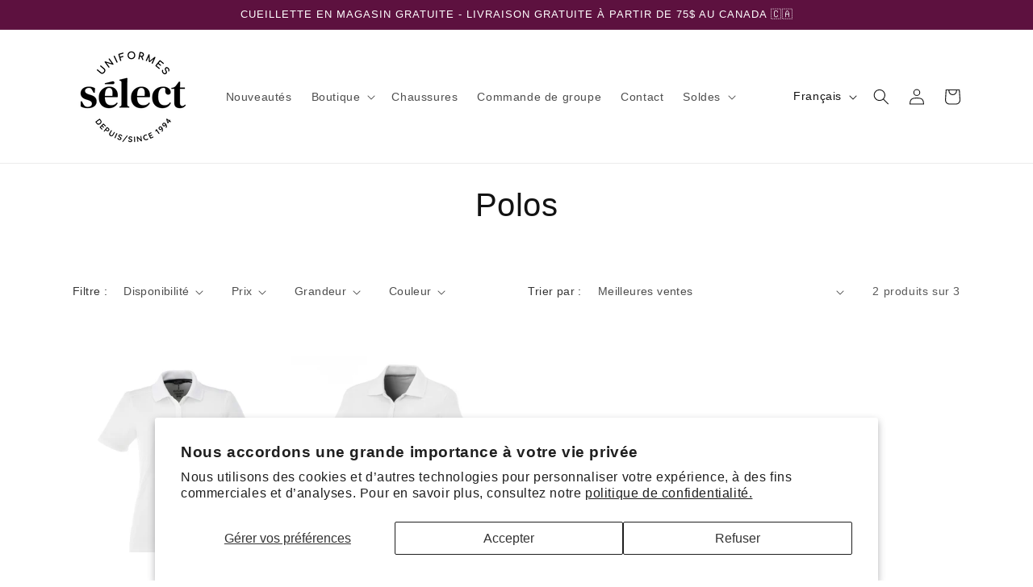

--- FILE ---
content_type: text/html; charset=utf-8
request_url: https://uniformesselect.com/collections/polos/Femme
body_size: 66788
content:
<!doctype html>
<html class="no-js" lang="fr">
  <head>
    
    
    <meta charset="utf-8">
    <meta http-equiv="X-UA-Compatible" content="IE=edge">
    <meta name="viewport" content="width=device-width,initial-scale=1">
    <meta name="theme-color" content="">
    <link rel="canonical" href="https://uniformesselect.com/collections/polos/femme"><link rel="icon" type="image/png" href="//uniformesselect.com/cdn/shop/files/favicon_png.png?crop=center&height=32&v=1677270960&width=32"><title>
      Polos de travail personnalisés avec broderie
 &ndash; tagged "femme" &ndash; Uniformes Sélect</title>

    
      <meta name="description" content="Découvrez plusieurs polos de travail personnalisés avec broderie pour hommes et femmes.">
    

    

<meta property="og:site_name" content="Uniformes Sélect">
<meta property="og:url" content="https://uniformesselect.com/collections/polos/femme">
<meta property="og:title" content="Polos de travail personnalisés avec broderie">
<meta property="og:type" content="website">
<meta property="og:description" content="Découvrez plusieurs polos de travail personnalisés avec broderie pour hommes et femmes."><meta property="og:image" content="http://uniformesselect.com/cdn/shop/files/Capture_d_ecran_le_2024-11-07_a_11.17.01.png?v=1731596054">
  <meta property="og:image:secure_url" content="https://uniformesselect.com/cdn/shop/files/Capture_d_ecran_le_2024-11-07_a_11.17.01.png?v=1731596054">
  <meta property="og:image:width" content="1626">
  <meta property="og:image:height" content="1812"><meta name="twitter:card" content="summary_large_image">
<meta name="twitter:title" content="Polos de travail personnalisés avec broderie">
<meta name="twitter:description" content="Découvrez plusieurs polos de travail personnalisés avec broderie pour hommes et femmes.">


    <script src="//uniformesselect.com/cdn/shop/t/31/assets/constants.js?v=58251544750838685771725550009" defer="defer"></script>
    <script src="//uniformesselect.com/cdn/shop/t/31/assets/pubsub.js?v=158357773527763999511725550009" defer="defer"></script>
    <script src="//uniformesselect.com/cdn/shop/t/31/assets/global.js?v=139248116715221171191725550009" defer="defer"></script>
    <script src="https://cdn.jsdelivr.net/npm/bootstrap@5.2.2/dist/js/bootstrap.bundle.min.js" integrity="sha384-OERcA2EqjJCMA+/3y+gxIOqMEjwtxJY7qPCqsdltbNJuaOe923+mo//f6V8Qbsw3" crossorigin="anonymous" defer></script><script src="//uniformesselect.com/cdn/shop/t/31/assets/animations.js?v=114255849464433187621725550009" defer="defer"></script><script>window.performance && window.performance.mark && window.performance.mark('shopify.content_for_header.start');</script><meta name="google-site-verification" content="FimKUzC9Y2TzmqM8e3Iq0-bSv7iafYygbu53NE6pzKk">
<meta name="google-site-verification" content="w3sG2ySiac_A0kYn2Q5c1-Wtc9vf4iyv4KBeUApmxfc">
<meta id="shopify-digital-wallet" name="shopify-digital-wallet" content="/23670753/digital_wallets/dialog">
<meta name="shopify-checkout-api-token" content="3938c127ef9afa36db6c6ebac6da26a2">
<meta id="in-context-paypal-metadata" data-shop-id="23670753" data-venmo-supported="false" data-environment="production" data-locale="fr_FR" data-paypal-v4="true" data-currency="CAD">
<link rel="alternate" type="application/atom+xml" title="Feed" href="/collections/polos/Femme.atom" />
<link rel="alternate" hreflang="x-default" href="https://uniformesselect.com/collections/polos/femme">
<link rel="alternate" hreflang="fr" href="https://uniformesselect.com/collections/polos/femme">
<link rel="alternate" hreflang="en" href="https://uniformesselect.com/en/collections/polos/femme">
<link rel="alternate" type="application/json+oembed" href="https://uniformesselect.com/collections/polos/femme.oembed">
<script async="async" src="/checkouts/internal/preloads.js?locale=fr-CA"></script>
<link rel="preconnect" href="https://shop.app" crossorigin="anonymous">
<script async="async" src="https://shop.app/checkouts/internal/preloads.js?locale=fr-CA&shop_id=23670753" crossorigin="anonymous"></script>
<script id="apple-pay-shop-capabilities" type="application/json">{"shopId":23670753,"countryCode":"CA","currencyCode":"CAD","merchantCapabilities":["supports3DS"],"merchantId":"gid:\/\/shopify\/Shop\/23670753","merchantName":"Uniformes Sélect","requiredBillingContactFields":["postalAddress","email","phone"],"requiredShippingContactFields":["postalAddress","email","phone"],"shippingType":"shipping","supportedNetworks":["visa","masterCard","amex","discover","interac","jcb"],"total":{"type":"pending","label":"Uniformes Sélect","amount":"1.00"},"shopifyPaymentsEnabled":true,"supportsSubscriptions":true}</script>
<script id="shopify-features" type="application/json">{"accessToken":"3938c127ef9afa36db6c6ebac6da26a2","betas":["rich-media-storefront-analytics"],"domain":"uniformesselect.com","predictiveSearch":true,"shopId":23670753,"locale":"fr"}</script>
<script>var Shopify = Shopify || {};
Shopify.shop = "uniformesselect-com.myshopify.com";
Shopify.locale = "fr";
Shopify.currency = {"active":"CAD","rate":"1.0"};
Shopify.country = "CA";
Shopify.theme = {"name":"Dawn","id":144759128312,"schema_name":"Dawn","schema_version":"10.0.0","theme_store_id":887,"role":"main"};
Shopify.theme.handle = "null";
Shopify.theme.style = {"id":null,"handle":null};
Shopify.cdnHost = "uniformesselect.com/cdn";
Shopify.routes = Shopify.routes || {};
Shopify.routes.root = "/";</script>
<script type="module">!function(o){(o.Shopify=o.Shopify||{}).modules=!0}(window);</script>
<script>!function(o){function n(){var o=[];function n(){o.push(Array.prototype.slice.apply(arguments))}return n.q=o,n}var t=o.Shopify=o.Shopify||{};t.loadFeatures=n(),t.autoloadFeatures=n()}(window);</script>
<script>
  window.ShopifyPay = window.ShopifyPay || {};
  window.ShopifyPay.apiHost = "shop.app\/pay";
  window.ShopifyPay.redirectState = null;
</script>
<script id="shop-js-analytics" type="application/json">{"pageType":"collection"}</script>
<script defer="defer" async type="module" src="//uniformesselect.com/cdn/shopifycloud/shop-js/modules/v2/client.init-shop-cart-sync_XvpUV7qp.fr.esm.js"></script>
<script defer="defer" async type="module" src="//uniformesselect.com/cdn/shopifycloud/shop-js/modules/v2/chunk.common_C2xzKNNs.esm.js"></script>
<script type="module">
  await import("//uniformesselect.com/cdn/shopifycloud/shop-js/modules/v2/client.init-shop-cart-sync_XvpUV7qp.fr.esm.js");
await import("//uniformesselect.com/cdn/shopifycloud/shop-js/modules/v2/chunk.common_C2xzKNNs.esm.js");

  window.Shopify.SignInWithShop?.initShopCartSync?.({"fedCMEnabled":true,"windoidEnabled":true});

</script>
<script>
  window.Shopify = window.Shopify || {};
  if (!window.Shopify.featureAssets) window.Shopify.featureAssets = {};
  window.Shopify.featureAssets['shop-js'] = {"shop-cart-sync":["modules/v2/client.shop-cart-sync_C66VAAYi.fr.esm.js","modules/v2/chunk.common_C2xzKNNs.esm.js"],"init-fed-cm":["modules/v2/client.init-fed-cm_By4eIqYa.fr.esm.js","modules/v2/chunk.common_C2xzKNNs.esm.js"],"shop-button":["modules/v2/client.shop-button_Bz0N9rYp.fr.esm.js","modules/v2/chunk.common_C2xzKNNs.esm.js"],"shop-cash-offers":["modules/v2/client.shop-cash-offers_B90ok608.fr.esm.js","modules/v2/chunk.common_C2xzKNNs.esm.js","modules/v2/chunk.modal_7MqWQJ87.esm.js"],"init-windoid":["modules/v2/client.init-windoid_CdJe_Ee3.fr.esm.js","modules/v2/chunk.common_C2xzKNNs.esm.js"],"shop-toast-manager":["modules/v2/client.shop-toast-manager_kCJHoUCw.fr.esm.js","modules/v2/chunk.common_C2xzKNNs.esm.js"],"init-shop-email-lookup-coordinator":["modules/v2/client.init-shop-email-lookup-coordinator_BPuRLqHy.fr.esm.js","modules/v2/chunk.common_C2xzKNNs.esm.js"],"init-shop-cart-sync":["modules/v2/client.init-shop-cart-sync_XvpUV7qp.fr.esm.js","modules/v2/chunk.common_C2xzKNNs.esm.js"],"avatar":["modules/v2/client.avatar_BTnouDA3.fr.esm.js"],"pay-button":["modules/v2/client.pay-button_CmFhG2BZ.fr.esm.js","modules/v2/chunk.common_C2xzKNNs.esm.js"],"init-customer-accounts":["modules/v2/client.init-customer-accounts_C5-IhKGM.fr.esm.js","modules/v2/client.shop-login-button_DrlPOW6Z.fr.esm.js","modules/v2/chunk.common_C2xzKNNs.esm.js","modules/v2/chunk.modal_7MqWQJ87.esm.js"],"init-shop-for-new-customer-accounts":["modules/v2/client.init-shop-for-new-customer-accounts_Cv1WqR1n.fr.esm.js","modules/v2/client.shop-login-button_DrlPOW6Z.fr.esm.js","modules/v2/chunk.common_C2xzKNNs.esm.js","modules/v2/chunk.modal_7MqWQJ87.esm.js"],"shop-login-button":["modules/v2/client.shop-login-button_DrlPOW6Z.fr.esm.js","modules/v2/chunk.common_C2xzKNNs.esm.js","modules/v2/chunk.modal_7MqWQJ87.esm.js"],"init-customer-accounts-sign-up":["modules/v2/client.init-customer-accounts-sign-up_Dqgdz3C3.fr.esm.js","modules/v2/client.shop-login-button_DrlPOW6Z.fr.esm.js","modules/v2/chunk.common_C2xzKNNs.esm.js","modules/v2/chunk.modal_7MqWQJ87.esm.js"],"shop-follow-button":["modules/v2/client.shop-follow-button_D7RRykwK.fr.esm.js","modules/v2/chunk.common_C2xzKNNs.esm.js","modules/v2/chunk.modal_7MqWQJ87.esm.js"],"checkout-modal":["modules/v2/client.checkout-modal_NILs_SXn.fr.esm.js","modules/v2/chunk.common_C2xzKNNs.esm.js","modules/v2/chunk.modal_7MqWQJ87.esm.js"],"lead-capture":["modules/v2/client.lead-capture_CSmE_fhP.fr.esm.js","modules/v2/chunk.common_C2xzKNNs.esm.js","modules/v2/chunk.modal_7MqWQJ87.esm.js"],"shop-login":["modules/v2/client.shop-login_CKcjyRl_.fr.esm.js","modules/v2/chunk.common_C2xzKNNs.esm.js","modules/v2/chunk.modal_7MqWQJ87.esm.js"],"payment-terms":["modules/v2/client.payment-terms_eoGasybT.fr.esm.js","modules/v2/chunk.common_C2xzKNNs.esm.js","modules/v2/chunk.modal_7MqWQJ87.esm.js"]};
</script>
<script>(function() {
  var isLoaded = false;
  function asyncLoad() {
    if (isLoaded) return;
    isLoaded = true;
    var urls = ["https:\/\/omnisnippet1.com\/inShop\/Embed\/shopify.js?shop=uniformesselect-com.myshopify.com","https:\/\/cdn.one.store\/javascript\/dist\/1.0\/jcr-widget.js?account_id=shopify:uniformesselect-com.myshopify.com\u0026shop=uniformesselect-com.myshopify.com","https:\/\/cdn.hextom.com\/js\/freeshippingbar.js?shop=uniformesselect-com.myshopify.com"];
    for (var i = 0; i < urls.length; i++) {
      var s = document.createElement('script');
      s.type = 'text/javascript';
      s.async = true;
      s.src = urls[i];
      var x = document.getElementsByTagName('script')[0];
      x.parentNode.insertBefore(s, x);
    }
  };
  if(window.attachEvent) {
    window.attachEvent('onload', asyncLoad);
  } else {
    window.addEventListener('load', asyncLoad, false);
  }
})();</script>
<script id="__st">var __st={"a":23670753,"offset":-18000,"reqid":"aa886ab1-eec7-40eb-af93-199fa3c7be1b-1768767735","pageurl":"uniformesselect.com\/collections\/polos\/Femme","u":"eb1b50622892","p":"collection","rtyp":"collection","rid":387740238072};</script>
<script>window.ShopifyPaypalV4VisibilityTracking = true;</script>
<script id="captcha-bootstrap">!function(){'use strict';const t='contact',e='account',n='new_comment',o=[[t,t],['blogs',n],['comments',n],[t,'customer']],c=[[e,'customer_login'],[e,'guest_login'],[e,'recover_customer_password'],[e,'create_customer']],r=t=>t.map((([t,e])=>`form[action*='/${t}']:not([data-nocaptcha='true']) input[name='form_type'][value='${e}']`)).join(','),a=t=>()=>t?[...document.querySelectorAll(t)].map((t=>t.form)):[];function s(){const t=[...o],e=r(t);return a(e)}const i='password',u='form_key',d=['recaptcha-v3-token','g-recaptcha-response','h-captcha-response',i],f=()=>{try{return window.sessionStorage}catch{return}},m='__shopify_v',_=t=>t.elements[u];function p(t,e,n=!1){try{const o=window.sessionStorage,c=JSON.parse(o.getItem(e)),{data:r}=function(t){const{data:e,action:n}=t;return t[m]||n?{data:e,action:n}:{data:t,action:n}}(c);for(const[e,n]of Object.entries(r))t.elements[e]&&(t.elements[e].value=n);n&&o.removeItem(e)}catch(o){console.error('form repopulation failed',{error:o})}}const l='form_type',E='cptcha';function T(t){t.dataset[E]=!0}const w=window,h=w.document,L='Shopify',v='ce_forms',y='captcha';let A=!1;((t,e)=>{const n=(g='f06e6c50-85a8-45c8-87d0-21a2b65856fe',I='https://cdn.shopify.com/shopifycloud/storefront-forms-hcaptcha/ce_storefront_forms_captcha_hcaptcha.v1.5.2.iife.js',D={infoText:'Protégé par hCaptcha',privacyText:'Confidentialité',termsText:'Conditions'},(t,e,n)=>{const o=w[L][v],c=o.bindForm;if(c)return c(t,g,e,D).then(n);var r;o.q.push([[t,g,e,D],n]),r=I,A||(h.body.append(Object.assign(h.createElement('script'),{id:'captcha-provider',async:!0,src:r})),A=!0)});var g,I,D;w[L]=w[L]||{},w[L][v]=w[L][v]||{},w[L][v].q=[],w[L][y]=w[L][y]||{},w[L][y].protect=function(t,e){n(t,void 0,e),T(t)},Object.freeze(w[L][y]),function(t,e,n,w,h,L){const[v,y,A,g]=function(t,e,n){const i=e?o:[],u=t?c:[],d=[...i,...u],f=r(d),m=r(i),_=r(d.filter((([t,e])=>n.includes(e))));return[a(f),a(m),a(_),s()]}(w,h,L),I=t=>{const e=t.target;return e instanceof HTMLFormElement?e:e&&e.form},D=t=>v().includes(t);t.addEventListener('submit',(t=>{const e=I(t);if(!e)return;const n=D(e)&&!e.dataset.hcaptchaBound&&!e.dataset.recaptchaBound,o=_(e),c=g().includes(e)&&(!o||!o.value);(n||c)&&t.preventDefault(),c&&!n&&(function(t){try{if(!f())return;!function(t){const e=f();if(!e)return;const n=_(t);if(!n)return;const o=n.value;o&&e.removeItem(o)}(t);const e=Array.from(Array(32),(()=>Math.random().toString(36)[2])).join('');!function(t,e){_(t)||t.append(Object.assign(document.createElement('input'),{type:'hidden',name:u})),t.elements[u].value=e}(t,e),function(t,e){const n=f();if(!n)return;const o=[...t.querySelectorAll(`input[type='${i}']`)].map((({name:t})=>t)),c=[...d,...o],r={};for(const[a,s]of new FormData(t).entries())c.includes(a)||(r[a]=s);n.setItem(e,JSON.stringify({[m]:1,action:t.action,data:r}))}(t,e)}catch(e){console.error('failed to persist form',e)}}(e),e.submit())}));const S=(t,e)=>{t&&!t.dataset[E]&&(n(t,e.some((e=>e===t))),T(t))};for(const o of['focusin','change'])t.addEventListener(o,(t=>{const e=I(t);D(e)&&S(e,y())}));const B=e.get('form_key'),M=e.get(l),P=B&&M;t.addEventListener('DOMContentLoaded',(()=>{const t=y();if(P)for(const e of t)e.elements[l].value===M&&p(e,B);[...new Set([...A(),...v().filter((t=>'true'===t.dataset.shopifyCaptcha))])].forEach((e=>S(e,t)))}))}(h,new URLSearchParams(w.location.search),n,t,e,['guest_login'])})(!0,!0)}();</script>
<script integrity="sha256-4kQ18oKyAcykRKYeNunJcIwy7WH5gtpwJnB7kiuLZ1E=" data-source-attribution="shopify.loadfeatures" defer="defer" src="//uniformesselect.com/cdn/shopifycloud/storefront/assets/storefront/load_feature-a0a9edcb.js" crossorigin="anonymous"></script>
<script crossorigin="anonymous" defer="defer" src="//uniformesselect.com/cdn/shopifycloud/storefront/assets/shopify_pay/storefront-65b4c6d7.js?v=20250812"></script>
<script data-source-attribution="shopify.dynamic_checkout.dynamic.init">var Shopify=Shopify||{};Shopify.PaymentButton=Shopify.PaymentButton||{isStorefrontPortableWallets:!0,init:function(){window.Shopify.PaymentButton.init=function(){};var t=document.createElement("script");t.src="https://uniformesselect.com/cdn/shopifycloud/portable-wallets/latest/portable-wallets.fr.js",t.type="module",document.head.appendChild(t)}};
</script>
<script data-source-attribution="shopify.dynamic_checkout.buyer_consent">
  function portableWalletsHideBuyerConsent(e){var t=document.getElementById("shopify-buyer-consent"),n=document.getElementById("shopify-subscription-policy-button");t&&n&&(t.classList.add("hidden"),t.setAttribute("aria-hidden","true"),n.removeEventListener("click",e))}function portableWalletsShowBuyerConsent(e){var t=document.getElementById("shopify-buyer-consent"),n=document.getElementById("shopify-subscription-policy-button");t&&n&&(t.classList.remove("hidden"),t.removeAttribute("aria-hidden"),n.addEventListener("click",e))}window.Shopify?.PaymentButton&&(window.Shopify.PaymentButton.hideBuyerConsent=portableWalletsHideBuyerConsent,window.Shopify.PaymentButton.showBuyerConsent=portableWalletsShowBuyerConsent);
</script>
<script data-source-attribution="shopify.dynamic_checkout.cart.bootstrap">document.addEventListener("DOMContentLoaded",(function(){function t(){return document.querySelector("shopify-accelerated-checkout-cart, shopify-accelerated-checkout")}if(t())Shopify.PaymentButton.init();else{new MutationObserver((function(e,n){t()&&(Shopify.PaymentButton.init(),n.disconnect())})).observe(document.body,{childList:!0,subtree:!0})}}));
</script>
<script id='scb4127' type='text/javascript' async='' src='https://uniformesselect.com/cdn/shopifycloud/privacy-banner/storefront-banner.js'></script><link id="shopify-accelerated-checkout-styles" rel="stylesheet" media="screen" href="https://uniformesselect.com/cdn/shopifycloud/portable-wallets/latest/accelerated-checkout-backwards-compat.css" crossorigin="anonymous">
<style id="shopify-accelerated-checkout-cart">
        #shopify-buyer-consent {
  margin-top: 1em;
  display: inline-block;
  width: 100%;
}

#shopify-buyer-consent.hidden {
  display: none;
}

#shopify-subscription-policy-button {
  background: none;
  border: none;
  padding: 0;
  text-decoration: underline;
  font-size: inherit;
  cursor: pointer;
}

#shopify-subscription-policy-button::before {
  box-shadow: none;
}

      </style>
<script id="sections-script" data-sections="header" defer="defer" src="//uniformesselect.com/cdn/shop/t/31/compiled_assets/scripts.js?7687"></script>
<script>window.performance && window.performance.mark && window.performance.mark('shopify.content_for_header.end');</script>

    

<script>
    window.BOLD = window.BOLD || {};
        window.BOLD.options = window.BOLD.options || {};
        window.BOLD.options.settings = window.BOLD.options.settings || {};
        window.BOLD.options.settings.v1_variant_mode = window.BOLD.options.settings.v1_variant_mode || true;
        window.BOLD.options.settings.hybrid_fix_auto_insert_inputs =
        window.BOLD.options.settings.hybrid_fix_auto_insert_inputs || true;
</script>

<script>window.BOLD = window.BOLD || {};
    window.BOLD.common = window.BOLD.common || {};
    window.BOLD.common.Shopify = window.BOLD.common.Shopify || {};
    window.BOLD.common.Shopify.shop = {
      domain: 'uniformesselect.com',
      permanent_domain: 'uniformesselect-com.myshopify.com',
      url: 'https://uniformesselect.com',
      secure_url: 'https://uniformesselect.com',money_format: "${{amount}} CAD",currency: "CAD"
    };
    window.BOLD.common.Shopify.customer = {
      id: null,
      tags: null,
    };
    window.BOLD.common.Shopify.cart = {"note":null,"attributes":{},"original_total_price":0,"total_price":0,"total_discount":0,"total_weight":0.0,"item_count":0,"items":[],"requires_shipping":false,"currency":"CAD","items_subtotal_price":0,"cart_level_discount_applications":[],"checkout_charge_amount":0};
    window.BOLD.common.template = 'collection';window.BOLD.common.Shopify.formatMoney = function(money, format) {
        function n(t, e) {
            return "undefined" == typeof t ? e : t
        }
        function r(t, e, r, i) {
            if (e = n(e, 2),
                r = n(r, ","),
                i = n(i, "."),
            isNaN(t) || null == t)
                return 0;
            t = (t / 100).toFixed(e);
            var o = t.split(".")
                , a = o[0].replace(/(\d)(?=(\d\d\d)+(?!\d))/g, "$1" + r)
                , s = o[1] ? i + o[1] : "";
            return a + s
        }
        "string" == typeof money && (money = money.replace(".", ""));
        var i = ""
            , o = /\{\{\s*(\w+)\s*\}\}/
            , a = format || window.BOLD.common.Shopify.shop.money_format || window.Shopify.money_format || "$ {{ amount }}";
        switch (a.match(o)[1]) {
            case "amount":
                i = r(money, 2, ",", ".");
                break;
            case "amount_no_decimals":
                i = r(money, 0, ",", ".");
                break;
            case "amount_with_comma_separator":
                i = r(money, 2, ".", ",");
                break;
            case "amount_no_decimals_with_comma_separator":
                i = r(money, 0, ".", ",");
                break;
            case "amount_with_space_separator":
                i = r(money, 2, " ", ",");
                break;
            case "amount_no_decimals_with_space_separator":
                i = r(money, 0, " ", ",");
                break;
            case "amount_with_apostrophe_separator":
                i = r(money, 2, "'", ".");
                break;
        }
        return a.replace(o, i);
    };
    window.BOLD.common.Shopify.saveProduct = function (handle, product) {
      if (typeof handle === 'string' && typeof window.BOLD.common.Shopify.products[handle] === 'undefined') {
        if (typeof product === 'number') {
          window.BOLD.common.Shopify.handles[product] = handle;
          product = { id: product };
        }
        window.BOLD.common.Shopify.products[handle] = product;
      }
    };
    window.BOLD.common.Shopify.saveVariant = function (variant_id, variant) {
      if (typeof variant_id === 'number' && typeof window.BOLD.common.Shopify.variants[variant_id] === 'undefined') {
        window.BOLD.common.Shopify.variants[variant_id] = variant;
      }
    };window.BOLD.common.Shopify.products = window.BOLD.common.Shopify.products || {};
    window.BOLD.common.Shopify.variants = window.BOLD.common.Shopify.variants || {};
    window.BOLD.common.Shopify.handles = window.BOLD.common.Shopify.handles || {};window.BOLD.common.Shopify.saveProduct(null, null);window.BOLD.apps_installed = {"Product Options":2} || {};window.BOLD.common.Shopify.saveProduct("polo-de-travail-pour-femme-anti-accrocs-4-6-oz-96398", 7473806967032);window.BOLD.common.Shopify.saveVariant(42113674051832, { product_id: 7473806967032, product_handle: "polo-de-travail-pour-femme-anti-accrocs-4-6-oz-96398", price: 2740, group_id: '', csp_metafield: {}});window.BOLD.common.Shopify.saveVariant(42136942706936, { product_id: 7473806967032, product_handle: "polo-de-travail-pour-femme-anti-accrocs-4-6-oz-96398", price: 2740, group_id: '', csp_metafield: {}});window.BOLD.common.Shopify.saveVariant(42136942739704, { product_id: 7473806967032, product_handle: "polo-de-travail-pour-femme-anti-accrocs-4-6-oz-96398", price: 2740, group_id: '', csp_metafield: {}});window.BOLD.common.Shopify.saveVariant(42136942772472, { product_id: 7473806967032, product_handle: "polo-de-travail-pour-femme-anti-accrocs-4-6-oz-96398", price: 2740, group_id: '', csp_metafield: {}});window.BOLD.common.Shopify.saveVariant(42136942805240, { product_id: 7473806967032, product_handle: "polo-de-travail-pour-femme-anti-accrocs-4-6-oz-96398", price: 2740, group_id: '', csp_metafield: {}});window.BOLD.common.Shopify.saveVariant(42136942838008, { product_id: 7473806967032, product_handle: "polo-de-travail-pour-femme-anti-accrocs-4-6-oz-96398", price: 2740, group_id: '', csp_metafield: {}});window.BOLD.common.Shopify.saveVariant(42136942870776, { product_id: 7473806967032, product_handle: "polo-de-travail-pour-femme-anti-accrocs-4-6-oz-96398", price: 2740, group_id: '', csp_metafield: {}});window.BOLD.common.Shopify.saveVariant(42113604681976, { product_id: 7473806967032, product_handle: "polo-de-travail-pour-femme-anti-accrocs-4-6-oz-96398", price: 2740, group_id: '', csp_metafield: {}});window.BOLD.common.Shopify.saveVariant(42136942510328, { product_id: 7473806967032, product_handle: "polo-de-travail-pour-femme-anti-accrocs-4-6-oz-96398", price: 2740, group_id: '', csp_metafield: {}});window.BOLD.common.Shopify.saveVariant(42136942543096, { product_id: 7473806967032, product_handle: "polo-de-travail-pour-femme-anti-accrocs-4-6-oz-96398", price: 2740, group_id: '', csp_metafield: {}});window.BOLD.common.Shopify.saveVariant(42136942575864, { product_id: 7473806967032, product_handle: "polo-de-travail-pour-femme-anti-accrocs-4-6-oz-96398", price: 2740, group_id: '', csp_metafield: {}});window.BOLD.common.Shopify.saveVariant(42136942608632, { product_id: 7473806967032, product_handle: "polo-de-travail-pour-femme-anti-accrocs-4-6-oz-96398", price: 2740, group_id: '', csp_metafield: {}});window.BOLD.common.Shopify.saveVariant(42136942641400, { product_id: 7473806967032, product_handle: "polo-de-travail-pour-femme-anti-accrocs-4-6-oz-96398", price: 2740, group_id: '', csp_metafield: {}});window.BOLD.common.Shopify.saveVariant(42136942674168, { product_id: 7473806967032, product_handle: "polo-de-travail-pour-femme-anti-accrocs-4-6-oz-96398", price: 2740, group_id: '', csp_metafield: {}});window.BOLD.common.Shopify.saveVariant(42113911259384, { product_id: 7473806967032, product_handle: "polo-de-travail-pour-femme-anti-accrocs-4-6-oz-96398", price: 2740, group_id: '', csp_metafield: {}});window.BOLD.common.Shopify.saveVariant(42136942084344, { product_id: 7473806967032, product_handle: "polo-de-travail-pour-femme-anti-accrocs-4-6-oz-96398", price: 2740, group_id: '', csp_metafield: {}});window.BOLD.common.Shopify.saveVariant(42136942117112, { product_id: 7473806967032, product_handle: "polo-de-travail-pour-femme-anti-accrocs-4-6-oz-96398", price: 2600, group_id: '', csp_metafield: {}});window.BOLD.common.Shopify.saveVariant(42136942149880, { product_id: 7473806967032, product_handle: "polo-de-travail-pour-femme-anti-accrocs-4-6-oz-96398", price: 2740, group_id: '', csp_metafield: {}});window.BOLD.common.Shopify.saveVariant(42136942182648, { product_id: 7473806967032, product_handle: "polo-de-travail-pour-femme-anti-accrocs-4-6-oz-96398", price: 2740, group_id: '', csp_metafield: {}});window.BOLD.common.Shopify.saveVariant(42136942215416, { product_id: 7473806967032, product_handle: "polo-de-travail-pour-femme-anti-accrocs-4-6-oz-96398", price: 2740, group_id: '', csp_metafield: {}});window.BOLD.common.Shopify.saveVariant(42136942248184, { product_id: 7473806967032, product_handle: "polo-de-travail-pour-femme-anti-accrocs-4-6-oz-96398", price: 2740, group_id: '', csp_metafield: {}});window.BOLD.common.Shopify.saveVariant(42113869742328, { product_id: 7473806967032, product_handle: "polo-de-travail-pour-femme-anti-accrocs-4-6-oz-96398", price: 2740, group_id: '', csp_metafield: {}});window.BOLD.common.Shopify.saveVariant(42136943689976, { product_id: 7473806967032, product_handle: "polo-de-travail-pour-femme-anti-accrocs-4-6-oz-96398", price: 2740, group_id: '', csp_metafield: {}});window.BOLD.common.Shopify.saveVariant(42136943722744, { product_id: 7473806967032, product_handle: "polo-de-travail-pour-femme-anti-accrocs-4-6-oz-96398", price: 2740, group_id: '', csp_metafield: {}});window.BOLD.common.Shopify.saveVariant(42136943788280, { product_id: 7473806967032, product_handle: "polo-de-travail-pour-femme-anti-accrocs-4-6-oz-96398", price: 2740, group_id: '', csp_metafield: {}});window.BOLD.common.Shopify.saveVariant(42136943821048, { product_id: 7473806967032, product_handle: "polo-de-travail-pour-femme-anti-accrocs-4-6-oz-96398", price: 2740, group_id: '', csp_metafield: {}});window.BOLD.common.Shopify.saveVariant(42136943853816, { product_id: 7473806967032, product_handle: "polo-de-travail-pour-femme-anti-accrocs-4-6-oz-96398", price: 2740, group_id: '', csp_metafield: {}});window.BOLD.common.Shopify.saveVariant(42136943886584, { product_id: 7473806967032, product_handle: "polo-de-travail-pour-femme-anti-accrocs-4-6-oz-96398", price: 2740, group_id: '', csp_metafield: {}});window.BOLD.common.Shopify.saveVariant(42113798045944, { product_id: 7473806967032, product_handle: "polo-de-travail-pour-femme-anti-accrocs-4-6-oz-96398", price: 2740, group_id: '', csp_metafield: {}});window.BOLD.common.Shopify.saveVariant(42136943493368, { product_id: 7473806967032, product_handle: "polo-de-travail-pour-femme-anti-accrocs-4-6-oz-96398", price: 2740, group_id: '', csp_metafield: {}});window.BOLD.common.Shopify.saveVariant(42136943526136, { product_id: 7473806967032, product_handle: "polo-de-travail-pour-femme-anti-accrocs-4-6-oz-96398", price: 2740, group_id: '', csp_metafield: {}});window.BOLD.common.Shopify.saveVariant(42136943558904, { product_id: 7473806967032, product_handle: "polo-de-travail-pour-femme-anti-accrocs-4-6-oz-96398", price: 2740, group_id: '', csp_metafield: {}});window.BOLD.common.Shopify.saveVariant(42136943591672, { product_id: 7473806967032, product_handle: "polo-de-travail-pour-femme-anti-accrocs-4-6-oz-96398", price: 2740, group_id: '', csp_metafield: {}});window.BOLD.common.Shopify.saveVariant(42136943624440, { product_id: 7473806967032, product_handle: "polo-de-travail-pour-femme-anti-accrocs-4-6-oz-96398", price: 2740, group_id: '', csp_metafield: {}});window.BOLD.common.Shopify.saveVariant(42136943657208, { product_id: 7473806967032, product_handle: "polo-de-travail-pour-femme-anti-accrocs-4-6-oz-96398", price: 2740, group_id: '', csp_metafield: {}});window.BOLD.common.Shopify.saveVariant(42113604616440, { product_id: 7473806967032, product_handle: "polo-de-travail-pour-femme-anti-accrocs-4-6-oz-96398", price: 2740, group_id: '', csp_metafield: {}});window.BOLD.common.Shopify.saveVariant(42136942280952, { product_id: 7473806967032, product_handle: "polo-de-travail-pour-femme-anti-accrocs-4-6-oz-96398", price: 2740, group_id: '', csp_metafield: {}});window.BOLD.common.Shopify.saveVariant(42136942313720, { product_id: 7473806967032, product_handle: "polo-de-travail-pour-femme-anti-accrocs-4-6-oz-96398", price: 2740, group_id: '', csp_metafield: {}});window.BOLD.common.Shopify.saveVariant(42136942379256, { product_id: 7473806967032, product_handle: "polo-de-travail-pour-femme-anti-accrocs-4-6-oz-96398", price: 2740, group_id: '', csp_metafield: {}});window.BOLD.common.Shopify.saveVariant(42136942412024, { product_id: 7473806967032, product_handle: "polo-de-travail-pour-femme-anti-accrocs-4-6-oz-96398", price: 2740, group_id: '', csp_metafield: {}});window.BOLD.common.Shopify.saveVariant(42136942444792, { product_id: 7473806967032, product_handle: "polo-de-travail-pour-femme-anti-accrocs-4-6-oz-96398", price: 2740, group_id: '', csp_metafield: {}});window.BOLD.common.Shopify.saveVariant(42136942477560, { product_id: 7473806967032, product_handle: "polo-de-travail-pour-femme-anti-accrocs-4-6-oz-96398", price: 2740, group_id: '', csp_metafield: {}});window.BOLD.common.Shopify.saveVariant(42113711997176, { product_id: 7473806967032, product_handle: "polo-de-travail-pour-femme-anti-accrocs-4-6-oz-96398", price: 2740, group_id: '', csp_metafield: {}});window.BOLD.common.Shopify.saveVariant(42136942903544, { product_id: 7473806967032, product_handle: "polo-de-travail-pour-femme-anti-accrocs-4-6-oz-96398", price: 2740, group_id: '', csp_metafield: {}});window.BOLD.common.Shopify.saveVariant(42136942936312, { product_id: 7473806967032, product_handle: "polo-de-travail-pour-femme-anti-accrocs-4-6-oz-96398", price: 2740, group_id: '', csp_metafield: {}});window.BOLD.common.Shopify.saveVariant(42136942969080, { product_id: 7473806967032, product_handle: "polo-de-travail-pour-femme-anti-accrocs-4-6-oz-96398", price: 2740, group_id: '', csp_metafield: {}});window.BOLD.common.Shopify.saveVariant(42136943001848, { product_id: 7473806967032, product_handle: "polo-de-travail-pour-femme-anti-accrocs-4-6-oz-96398", price: 2740, group_id: '', csp_metafield: {}});window.BOLD.common.Shopify.saveVariant(42136943034616, { product_id: 7473806967032, product_handle: "polo-de-travail-pour-femme-anti-accrocs-4-6-oz-96398", price: 2740, group_id: '', csp_metafield: {}});window.BOLD.common.Shopify.saveVariant(42136943067384, { product_id: 7473806967032, product_handle: "polo-de-travail-pour-femme-anti-accrocs-4-6-oz-96398", price: 2740, group_id: '', csp_metafield: {}});window.BOLD.common.Shopify.saveVariant(42113752760568, { product_id: 7473806967032, product_handle: "polo-de-travail-pour-femme-anti-accrocs-4-6-oz-96398", price: 2740, group_id: '', csp_metafield: {}});window.BOLD.common.Shopify.saveVariant(42136943100152, { product_id: 7473806967032, product_handle: "polo-de-travail-pour-femme-anti-accrocs-4-6-oz-96398", price: 2740, group_id: '', csp_metafield: {}});window.BOLD.common.Shopify.saveVariant(42136943132920, { product_id: 7473806967032, product_handle: "polo-de-travail-pour-femme-anti-accrocs-4-6-oz-96398", price: 2740, group_id: '', csp_metafield: {}});window.BOLD.common.Shopify.saveVariant(42136943165688, { product_id: 7473806967032, product_handle: "polo-de-travail-pour-femme-anti-accrocs-4-6-oz-96398", price: 2740, group_id: '', csp_metafield: {}});window.BOLD.common.Shopify.saveVariant(42136943198456, { product_id: 7473806967032, product_handle: "polo-de-travail-pour-femme-anti-accrocs-4-6-oz-96398", price: 2740, group_id: '', csp_metafield: {}});window.BOLD.common.Shopify.saveVariant(42136943231224, { product_id: 7473806967032, product_handle: "polo-de-travail-pour-femme-anti-accrocs-4-6-oz-96398", price: 2740, group_id: '', csp_metafield: {}});window.BOLD.common.Shopify.saveVariant(42136943263992, { product_id: 7473806967032, product_handle: "polo-de-travail-pour-femme-anti-accrocs-4-6-oz-96398", price: 2740, group_id: '', csp_metafield: {}});window.BOLD.common.Shopify.saveVariant(42113897693432, { product_id: 7473806967032, product_handle: "polo-de-travail-pour-femme-anti-accrocs-4-6-oz-96398", price: 2740, group_id: '', csp_metafield: {}});window.BOLD.common.Shopify.saveVariant(42136944115960, { product_id: 7473806967032, product_handle: "polo-de-travail-pour-femme-anti-accrocs-4-6-oz-96398", price: 2740, group_id: '', csp_metafield: {}});window.BOLD.common.Shopify.saveVariant(42136944148728, { product_id: 7473806967032, product_handle: "polo-de-travail-pour-femme-anti-accrocs-4-6-oz-96398", price: 2740, group_id: '', csp_metafield: {}});window.BOLD.common.Shopify.saveVariant(42136944181496, { product_id: 7473806967032, product_handle: "polo-de-travail-pour-femme-anti-accrocs-4-6-oz-96398", price: 2740, group_id: '', csp_metafield: {}});window.BOLD.common.Shopify.saveVariant(42136944214264, { product_id: 7473806967032, product_handle: "polo-de-travail-pour-femme-anti-accrocs-4-6-oz-96398", price: 2740, group_id: '', csp_metafield: {}});window.BOLD.common.Shopify.saveVariant(42136944247032, { product_id: 7473806967032, product_handle: "polo-de-travail-pour-femme-anti-accrocs-4-6-oz-96398", price: 2740, group_id: '', csp_metafield: {}});window.BOLD.common.Shopify.saveVariant(42136944279800, { product_id: 7473806967032, product_handle: "polo-de-travail-pour-femme-anti-accrocs-4-6-oz-96398", price: 2740, group_id: '', csp_metafield: {}});window.BOLD.common.Shopify.saveVariant(42113604354296, { product_id: 7473806967032, product_handle: "polo-de-travail-pour-femme-anti-accrocs-4-6-oz-96398", price: 2740, group_id: '', csp_metafield: {}});window.BOLD.common.Shopify.saveVariant(42136941887736, { product_id: 7473806967032, product_handle: "polo-de-travail-pour-femme-anti-accrocs-4-6-oz-96398", price: 2740, group_id: '', csp_metafield: {}});window.BOLD.common.Shopify.saveVariant(42136941920504, { product_id: 7473806967032, product_handle: "polo-de-travail-pour-femme-anti-accrocs-4-6-oz-96398", price: 2740, group_id: '', csp_metafield: {}});window.BOLD.common.Shopify.saveVariant(42136941953272, { product_id: 7473806967032, product_handle: "polo-de-travail-pour-femme-anti-accrocs-4-6-oz-96398", price: 2740, group_id: '', csp_metafield: {}});window.BOLD.common.Shopify.saveVariant(42136941986040, { product_id: 7473806967032, product_handle: "polo-de-travail-pour-femme-anti-accrocs-4-6-oz-96398", price: 2740, group_id: '', csp_metafield: {}});window.BOLD.common.Shopify.saveVariant(42136942018808, { product_id: 7473806967032, product_handle: "polo-de-travail-pour-femme-anti-accrocs-4-6-oz-96398", price: 2740, group_id: '', csp_metafield: {}});window.BOLD.common.Shopify.saveVariant(42136942051576, { product_id: 7473806967032, product_handle: "polo-de-travail-pour-femme-anti-accrocs-4-6-oz-96398", price: 2740, group_id: '', csp_metafield: {}});window.BOLD.common.Shopify.saveVariant(42113886585080, { product_id: 7473806967032, product_handle: "polo-de-travail-pour-femme-anti-accrocs-4-6-oz-96398", price: 2740, group_id: '', csp_metafield: {}});window.BOLD.common.Shopify.saveVariant(42136943919352, { product_id: 7473806967032, product_handle: "polo-de-travail-pour-femme-anti-accrocs-4-6-oz-96398", price: 2740, group_id: '', csp_metafield: {}});window.BOLD.common.Shopify.saveVariant(42136943952120, { product_id: 7473806967032, product_handle: "polo-de-travail-pour-femme-anti-accrocs-4-6-oz-96398", price: 2740, group_id: '', csp_metafield: {}});window.BOLD.common.Shopify.saveVariant(42136943984888, { product_id: 7473806967032, product_handle: "polo-de-travail-pour-femme-anti-accrocs-4-6-oz-96398", price: 2740, group_id: '', csp_metafield: {}});window.BOLD.common.Shopify.saveVariant(42136944017656, { product_id: 7473806967032, product_handle: "polo-de-travail-pour-femme-anti-accrocs-4-6-oz-96398", price: 2740, group_id: '', csp_metafield: {}});window.BOLD.common.Shopify.saveVariant(42136944050424, { product_id: 7473806967032, product_handle: "polo-de-travail-pour-femme-anti-accrocs-4-6-oz-96398", price: 2740, group_id: '', csp_metafield: {}});window.BOLD.common.Shopify.saveVariant(42136944083192, { product_id: 7473806967032, product_handle: "polo-de-travail-pour-femme-anti-accrocs-4-6-oz-96398", price: 2740, group_id: '', csp_metafield: {}});window.BOLD.common.Shopify.saveVariant(42113763475704, { product_id: 7473806967032, product_handle: "polo-de-travail-pour-femme-anti-accrocs-4-6-oz-96398", price: 2740, group_id: '', csp_metafield: {}});window.BOLD.common.Shopify.saveVariant(42136943296760, { product_id: 7473806967032, product_handle: "polo-de-travail-pour-femme-anti-accrocs-4-6-oz-96398", price: 2740, group_id: '', csp_metafield: {}});window.BOLD.common.Shopify.saveVariant(42136943329528, { product_id: 7473806967032, product_handle: "polo-de-travail-pour-femme-anti-accrocs-4-6-oz-96398", price: 2740, group_id: '', csp_metafield: {}});window.BOLD.common.Shopify.saveVariant(42136943362296, { product_id: 7473806967032, product_handle: "polo-de-travail-pour-femme-anti-accrocs-4-6-oz-96398", price: 2740, group_id: '', csp_metafield: {}});window.BOLD.common.Shopify.saveVariant(42136943395064, { product_id: 7473806967032, product_handle: "polo-de-travail-pour-femme-anti-accrocs-4-6-oz-96398", price: 2740, group_id: '', csp_metafield: {}});window.BOLD.common.Shopify.saveVariant(42136943427832, { product_id: 7473806967032, product_handle: "polo-de-travail-pour-femme-anti-accrocs-4-6-oz-96398", price: 2740, group_id: '', csp_metafield: {}});window.BOLD.common.Shopify.saveVariant(42136943460600, { product_id: 7473806967032, product_handle: "polo-de-travail-pour-femme-anti-accrocs-4-6-oz-96398", price: 2740, group_id: '', csp_metafield: {}});window.BOLD.common.Shopify.saveProduct("polo-m-c-femme-65-poly-35-tricot-de-poly-96222", 7481749209336);window.BOLD.common.Shopify.saveVariant(42137332285688, { product_id: 7481749209336, product_handle: "polo-m-c-femme-65-poly-35-tricot-de-poly-96222", price: 3500, group_id: '', csp_metafield: {}});window.BOLD.common.Shopify.saveVariant(42137122242808, { product_id: 7481749209336, product_handle: "polo-m-c-femme-65-poly-35-tricot-de-poly-96222", price: 3500, group_id: '', csp_metafield: {}});window.BOLD.common.Shopify.saveVariant(42137122275576, { product_id: 7481749209336, product_handle: "polo-m-c-femme-65-poly-35-tricot-de-poly-96222", price: 3500, group_id: '', csp_metafield: {}});window.BOLD.common.Shopify.saveVariant(42137122308344, { product_id: 7481749209336, product_handle: "polo-m-c-femme-65-poly-35-tricot-de-poly-96222", price: 3500, group_id: '', csp_metafield: {}});window.BOLD.common.Shopify.saveVariant(42137122341112, { product_id: 7481749209336, product_handle: "polo-m-c-femme-65-poly-35-tricot-de-poly-96222", price: 3500, group_id: '', csp_metafield: {}});window.BOLD.common.Shopify.saveVariant(42137122373880, { product_id: 7481749209336, product_handle: "polo-m-c-femme-65-poly-35-tricot-de-poly-96222", price: 3500, group_id: '', csp_metafield: {}});window.BOLD.common.Shopify.saveVariant(42137122406648, { product_id: 7481749209336, product_handle: "polo-m-c-femme-65-poly-35-tricot-de-poly-96222", price: 3500, group_id: '', csp_metafield: {}});window.BOLD.common.Shopify.saveVariant(42137339724024, { product_id: 7481749209336, product_handle: "polo-m-c-femme-65-poly-35-tricot-de-poly-96222", price: 3500, group_id: '', csp_metafield: {}});window.BOLD.common.Shopify.saveVariant(42137339756792, { product_id: 7481749209336, product_handle: "polo-m-c-femme-65-poly-35-tricot-de-poly-96222", price: 3500, group_id: '', csp_metafield: {}});window.BOLD.common.Shopify.saveVariant(42137339789560, { product_id: 7481749209336, product_handle: "polo-m-c-femme-65-poly-35-tricot-de-poly-96222", price: 3500, group_id: '', csp_metafield: {}});window.BOLD.common.Shopify.saveVariant(42137339822328, { product_id: 7481749209336, product_handle: "polo-m-c-femme-65-poly-35-tricot-de-poly-96222", price: 3500, group_id: '', csp_metafield: {}});window.BOLD.common.Shopify.saveVariant(42137339855096, { product_id: 7481749209336, product_handle: "polo-m-c-femme-65-poly-35-tricot-de-poly-96222", price: 3500, group_id: '', csp_metafield: {}});window.BOLD.common.Shopify.saveVariant(42137339887864, { product_id: 7481749209336, product_handle: "polo-m-c-femme-65-poly-35-tricot-de-poly-96222", price: 3500, group_id: '', csp_metafield: {}});window.BOLD.common.Shopify.saveVariant(42137339920632, { product_id: 7481749209336, product_handle: "polo-m-c-femme-65-poly-35-tricot-de-poly-96222", price: 3500, group_id: '', csp_metafield: {}});window.BOLD.common.Shopify.saveVariant(42137332252920, { product_id: 7481749209336, product_handle: "polo-m-c-femme-65-poly-35-tricot-de-poly-96222", price: 3500, group_id: '', csp_metafield: {}});window.BOLD.common.Shopify.saveVariant(42137121980664, { product_id: 7481749209336, product_handle: "polo-m-c-femme-65-poly-35-tricot-de-poly-96222", price: 3500, group_id: '', csp_metafield: {}});window.BOLD.common.Shopify.saveVariant(42137122013432, { product_id: 7481749209336, product_handle: "polo-m-c-femme-65-poly-35-tricot-de-poly-96222", price: 3500, group_id: '', csp_metafield: {}});window.BOLD.common.Shopify.saveVariant(42137122046200, { product_id: 7481749209336, product_handle: "polo-m-c-femme-65-poly-35-tricot-de-poly-96222", price: 3500, group_id: '', csp_metafield: {}});window.BOLD.common.Shopify.saveVariant(42137122078968, { product_id: 7481749209336, product_handle: "polo-m-c-femme-65-poly-35-tricot-de-poly-96222", price: 3500, group_id: '', csp_metafield: {}});window.BOLD.common.Shopify.saveVariant(42137122111736, { product_id: 7481749209336, product_handle: "polo-m-c-femme-65-poly-35-tricot-de-poly-96222", price: 3500, group_id: '', csp_metafield: {}});window.BOLD.common.Shopify.saveVariant(42137122144504, { product_id: 7481749209336, product_handle: "polo-m-c-femme-65-poly-35-tricot-de-poly-96222", price: 3500, group_id: '', csp_metafield: {}});window.BOLD.common.Shopify.saveVariant(42137339953400, { product_id: 7481749209336, product_handle: "polo-m-c-femme-65-poly-35-tricot-de-poly-96222", price: 3500, group_id: '', csp_metafield: {}});window.BOLD.common.Shopify.saveVariant(42137339986168, { product_id: 7481749209336, product_handle: "polo-m-c-femme-65-poly-35-tricot-de-poly-96222", price: 3500, group_id: '', csp_metafield: {}});window.BOLD.common.Shopify.saveVariant(42137340018936, { product_id: 7481749209336, product_handle: "polo-m-c-femme-65-poly-35-tricot-de-poly-96222", price: 3500, group_id: '', csp_metafield: {}});window.BOLD.common.Shopify.saveVariant(42137340051704, { product_id: 7481749209336, product_handle: "polo-m-c-femme-65-poly-35-tricot-de-poly-96222", price: 3500, group_id: '', csp_metafield: {}});window.BOLD.common.Shopify.saveVariant(42137340084472, { product_id: 7481749209336, product_handle: "polo-m-c-femme-65-poly-35-tricot-de-poly-96222", price: 3500, group_id: '', csp_metafield: {}});window.BOLD.common.Shopify.saveVariant(42137340117240, { product_id: 7481749209336, product_handle: "polo-m-c-femme-65-poly-35-tricot-de-poly-96222", price: 3500, group_id: '', csp_metafield: {}});window.BOLD.common.Shopify.saveVariant(42137340150008, { product_id: 7481749209336, product_handle: "polo-m-c-femme-65-poly-35-tricot-de-poly-96222", price: 3500, group_id: '', csp_metafield: {}});window.BOLD.common.Shopify.saveVariant(42137332318456, { product_id: 7481749209336, product_handle: "polo-m-c-femme-65-poly-35-tricot-de-poly-96222", price: 3500, group_id: '', csp_metafield: {}});window.BOLD.common.Shopify.saveVariant(42137122504952, { product_id: 7481749209336, product_handle: "polo-m-c-femme-65-poly-35-tricot-de-poly-96222", price: 3500, group_id: '', csp_metafield: {}});window.BOLD.common.Shopify.saveVariant(42137122537720, { product_id: 7481749209336, product_handle: "polo-m-c-femme-65-poly-35-tricot-de-poly-96222", price: 3500, group_id: '', csp_metafield: {}});window.BOLD.common.Shopify.saveVariant(42137122570488, { product_id: 7481749209336, product_handle: "polo-m-c-femme-65-poly-35-tricot-de-poly-96222", price: 3500, group_id: '', csp_metafield: {}});window.BOLD.common.Shopify.saveVariant(42137122603256, { product_id: 7481749209336, product_handle: "polo-m-c-femme-65-poly-35-tricot-de-poly-96222", price: 3500, group_id: '', csp_metafield: {}});window.BOLD.common.Shopify.saveVariant(42137122636024, { product_id: 7481749209336, product_handle: "polo-m-c-femme-65-poly-35-tricot-de-poly-96222", price: 3500, group_id: '', csp_metafield: {}});window.BOLD.common.Shopify.saveVariant(42137122668792, { product_id: 7481749209336, product_handle: "polo-m-c-femme-65-poly-35-tricot-de-poly-96222", price: 3500, group_id: '', csp_metafield: {}});window.BOLD.common.Shopify.saveVariant(42137339494648, { product_id: 7481749209336, product_handle: "polo-m-c-femme-65-poly-35-tricot-de-poly-96222", price: 3500, group_id: '', csp_metafield: {}});window.BOLD.common.Shopify.saveVariant(42137339527416, { product_id: 7481749209336, product_handle: "polo-m-c-femme-65-poly-35-tricot-de-poly-96222", price: 3500, group_id: '', csp_metafield: {}});window.BOLD.common.Shopify.saveVariant(42137339560184, { product_id: 7481749209336, product_handle: "polo-m-c-femme-65-poly-35-tricot-de-poly-96222", price: 3500, group_id: '', csp_metafield: {}});window.BOLD.common.Shopify.saveVariant(42137339592952, { product_id: 7481749209336, product_handle: "polo-m-c-femme-65-poly-35-tricot-de-poly-96222", price: 3500, group_id: '', csp_metafield: {}});window.BOLD.common.Shopify.saveVariant(42137339625720, { product_id: 7481749209336, product_handle: "polo-m-c-femme-65-poly-35-tricot-de-poly-96222", price: 3500, group_id: '', csp_metafield: {}});window.BOLD.common.Shopify.saveVariant(42137339658488, { product_id: 7481749209336, product_handle: "polo-m-c-femme-65-poly-35-tricot-de-poly-96222", price: 3500, group_id: '', csp_metafield: {}});window.BOLD.common.Shopify.saveVariant(42137339691256, { product_id: 7481749209336, product_handle: "polo-m-c-femme-65-poly-35-tricot-de-poly-96222", price: 3500, group_id: '', csp_metafield: {}});window.BOLD.common.Shopify.saveVariant(42137332220152, { product_id: 7481749209336, product_handle: "polo-m-c-femme-65-poly-35-tricot-de-poly-96222", price: 3500, group_id: '', csp_metafield: {}});window.BOLD.common.Shopify.saveVariant(42137121718520, { product_id: 7481749209336, product_handle: "polo-m-c-femme-65-poly-35-tricot-de-poly-96222", price: 3500, group_id: '', csp_metafield: {}});window.BOLD.common.Shopify.saveVariant(42137121751288, { product_id: 7481749209336, product_handle: "polo-m-c-femme-65-poly-35-tricot-de-poly-96222", price: 3500, group_id: '', csp_metafield: {}});window.BOLD.common.Shopify.saveVariant(42137121784056, { product_id: 7481749209336, product_handle: "polo-m-c-femme-65-poly-35-tricot-de-poly-96222", price: 3500, group_id: '', csp_metafield: {}});window.BOLD.common.Shopify.saveVariant(42137121816824, { product_id: 7481749209336, product_handle: "polo-m-c-femme-65-poly-35-tricot-de-poly-96222", price: 3500, group_id: '', csp_metafield: {}});window.BOLD.common.Shopify.saveVariant(42137121849592, { product_id: 7481749209336, product_handle: "polo-m-c-femme-65-poly-35-tricot-de-poly-96222", price: 3500, group_id: '', csp_metafield: {}});window.BOLD.common.Shopify.saveVariant(42137121882360, { product_id: 7481749209336, product_handle: "polo-m-c-femme-65-poly-35-tricot-de-poly-96222", price: 3500, group_id: '', csp_metafield: {}});window.BOLD.common.Shopify.saveVariant(42137339035896, { product_id: 7481749209336, product_handle: "polo-m-c-femme-65-poly-35-tricot-de-poly-96222", price: 3500, group_id: '', csp_metafield: {}});window.BOLD.common.Shopify.saveVariant(42137339068664, { product_id: 7481749209336, product_handle: "polo-m-c-femme-65-poly-35-tricot-de-poly-96222", price: 3500, group_id: '', csp_metafield: {}});window.BOLD.common.Shopify.saveVariant(42137339101432, { product_id: 7481749209336, product_handle: "polo-m-c-femme-65-poly-35-tricot-de-poly-96222", price: 3500, group_id: '', csp_metafield: {}});window.BOLD.common.Shopify.saveVariant(42137339134200, { product_id: 7481749209336, product_handle: "polo-m-c-femme-65-poly-35-tricot-de-poly-96222", price: 3500, group_id: '', csp_metafield: {}});window.BOLD.common.Shopify.saveVariant(42137339166968, { product_id: 7481749209336, product_handle: "polo-m-c-femme-65-poly-35-tricot-de-poly-96222", price: 3500, group_id: '', csp_metafield: {}});window.BOLD.common.Shopify.saveVariant(42137339199736, { product_id: 7481749209336, product_handle: "polo-m-c-femme-65-poly-35-tricot-de-poly-96222", price: 3500, group_id: '', csp_metafield: {}});window.BOLD.common.Shopify.saveVariant(42137339232504, { product_id: 7481749209336, product_handle: "polo-m-c-femme-65-poly-35-tricot-de-poly-96222", price: 3500, group_id: '', csp_metafield: {}});window.BOLD.common.Shopify.saveVariant(42137339265272, { product_id: 7481749209336, product_handle: "polo-m-c-femme-65-poly-35-tricot-de-poly-96222", price: 3500, group_id: '', csp_metafield: {}});window.BOLD.common.Shopify.saveVariant(42137339298040, { product_id: 7481749209336, product_handle: "polo-m-c-femme-65-poly-35-tricot-de-poly-96222", price: 3500, group_id: '', csp_metafield: {}});window.BOLD.common.Shopify.saveVariant(42137339330808, { product_id: 7481749209336, product_handle: "polo-m-c-femme-65-poly-35-tricot-de-poly-96222", price: 3500, group_id: '', csp_metafield: {}});window.BOLD.common.Shopify.saveVariant(42137339363576, { product_id: 7481749209336, product_handle: "polo-m-c-femme-65-poly-35-tricot-de-poly-96222", price: 3500, group_id: '', csp_metafield: {}});window.BOLD.common.Shopify.saveVariant(42137339396344, { product_id: 7481749209336, product_handle: "polo-m-c-femme-65-poly-35-tricot-de-poly-96222", price: 3500, group_id: '', csp_metafield: {}});window.BOLD.common.Shopify.saveVariant(42137339429112, { product_id: 7481749209336, product_handle: "polo-m-c-femme-65-poly-35-tricot-de-poly-96222", price: 3500, group_id: '', csp_metafield: {}});window.BOLD.common.Shopify.saveVariant(42137339461880, { product_id: 7481749209336, product_handle: "polo-m-c-femme-65-poly-35-tricot-de-poly-96222", price: 3500, group_id: '', csp_metafield: {}});window.BOLD.common.Shopify.saveVariant(42137340412152, { product_id: 7481749209336, product_handle: "polo-m-c-femme-65-poly-35-tricot-de-poly-96222", price: 3500, group_id: '', csp_metafield: {}});window.BOLD.common.Shopify.saveVariant(42137340444920, { product_id: 7481749209336, product_handle: "polo-m-c-femme-65-poly-35-tricot-de-poly-96222", price: 3500, group_id: '', csp_metafield: {}});window.BOLD.common.Shopify.saveVariant(42137340477688, { product_id: 7481749209336, product_handle: "polo-m-c-femme-65-poly-35-tricot-de-poly-96222", price: 3500, group_id: '', csp_metafield: {}});window.BOLD.common.Shopify.saveVariant(42137340510456, { product_id: 7481749209336, product_handle: "polo-m-c-femme-65-poly-35-tricot-de-poly-96222", price: 3500, group_id: '', csp_metafield: {}});window.BOLD.common.Shopify.saveVariant(42137340543224, { product_id: 7481749209336, product_handle: "polo-m-c-femme-65-poly-35-tricot-de-poly-96222", price: 3500, group_id: '', csp_metafield: {}});window.BOLD.common.Shopify.saveVariant(42137340575992, { product_id: 7481749209336, product_handle: "polo-m-c-femme-65-poly-35-tricot-de-poly-96222", price: 3500, group_id: '', csp_metafield: {}});window.BOLD.common.Shopify.saveVariant(42137340608760, { product_id: 7481749209336, product_handle: "polo-m-c-femme-65-poly-35-tricot-de-poly-96222", price: 3500, group_id: '', csp_metafield: {}});window.BOLD.common.Shopify.saveVariant(42137340182776, { product_id: 7481749209336, product_handle: "polo-m-c-femme-65-poly-35-tricot-de-poly-96222", price: 3500, group_id: '', csp_metafield: {}});window.BOLD.common.Shopify.saveVariant(42137340215544, { product_id: 7481749209336, product_handle: "polo-m-c-femme-65-poly-35-tricot-de-poly-96222", price: 3500, group_id: '', csp_metafield: {}});window.BOLD.common.Shopify.saveVariant(42137340248312, { product_id: 7481749209336, product_handle: "polo-m-c-femme-65-poly-35-tricot-de-poly-96222", price: 3500, group_id: '', csp_metafield: {}});window.BOLD.common.Shopify.saveVariant(42137340281080, { product_id: 7481749209336, product_handle: "polo-m-c-femme-65-poly-35-tricot-de-poly-96222", price: 3500, group_id: '', csp_metafield: {}});window.BOLD.common.Shopify.saveVariant(42137340313848, { product_id: 7481749209336, product_handle: "polo-m-c-femme-65-poly-35-tricot-de-poly-96222", price: 3500, group_id: '', csp_metafield: {}});window.BOLD.common.Shopify.saveVariant(42137340346616, { product_id: 7481749209336, product_handle: "polo-m-c-femme-65-poly-35-tricot-de-poly-96222", price: 3500, group_id: '', csp_metafield: {}});window.BOLD.common.Shopify.saveVariant(42137340379384, { product_id: 7481749209336, product_handle: "polo-m-c-femme-65-poly-35-tricot-de-poly-96222", price: 3500, group_id: '', csp_metafield: {}});window.BOLD.common.Shopify.metafields = window.BOLD.common.Shopify.metafields || {};window.BOLD.common.Shopify.metafields["bold_rp"] = {};window.BOLD.common.Shopify.metafields["bold_csp_defaults"] = {};window.BOLD.common.cacheParams = window.BOLD.common.cacheParams || {};
</script>

<script>
    window.BOLD.common.cacheParams.options = 1768400534;
</script>
<link href="//uniformesselect.com/cdn/shop/t/31/assets/bold-options.css?v=132432806888326298671725550009" rel="stylesheet" type="text/css" media="all" />
<script src="https://options.shopapps.site/js/options.js" type="text/javascript"></script>

    <style data-shopify>
      
      
      
      
      

      
        :root,
        .color-background-1 {
          --color-background: 255,255,255;
        
          --gradient-background: #ffffff;
        
        --color-foreground: 18,18,18;
        --color-shadow: 0,78,81;
        --color-button: 165,215,213;
        --color-button-text: 0,78,81;
        --color-secondary-button: 255,255,255;
        --color-secondary-button-text: 0,78,81;
        --color-link: 0,78,81;
        --color-badge-foreground: 18,18,18;
        --color-badge-background: 255,255,255;
        --color-badge-border: 18,18,18;
        --payment-terms-background-color: rgb(255 255 255);
      }
      
        
        .color-background-2 {
          --color-background: 243,243,243;
        
          --gradient-background: #f3f3f3;
        
        --color-foreground: 18,18,18;
        --color-shadow: 18,18,18;
        --color-button: 18,18,18;
        --color-button-text: 243,243,243;
        --color-secondary-button: 243,243,243;
        --color-secondary-button-text: 18,18,18;
        --color-link: 18,18,18;
        --color-badge-foreground: 18,18,18;
        --color-badge-background: 243,243,243;
        --color-badge-border: 18,18,18;
        --payment-terms-background-color: rgb(243 243 243);
      }
      
        
        .color-inverse {
          --color-background: 36,40,51;
        
          --gradient-background: #242833;
        
        --color-foreground: 255,255,255;
        --color-shadow: 18,18,18;
        --color-button: 255,255,255;
        --color-button-text: 0,0,0;
        --color-secondary-button: 36,40,51;
        --color-secondary-button-text: 255,255,255;
        --color-link: 255,255,255;
        --color-badge-foreground: 255,255,255;
        --color-badge-background: 36,40,51;
        --color-badge-border: 255,255,255;
        --payment-terms-background-color: rgb(36 40 51);
      }
      
        
        .color-accent-1 {
          --color-background: 18,18,18;
        
          --gradient-background: #121212;
        
        --color-foreground: 255,255,255;
        --color-shadow: 18,18,18;
        --color-button: 255,255,255;
        --color-button-text: 18,18,18;
        --color-secondary-button: 18,18,18;
        --color-secondary-button-text: 255,255,255;
        --color-link: 255,255,255;
        --color-badge-foreground: 255,255,255;
        --color-badge-background: 18,18,18;
        --color-badge-border: 255,255,255;
        --payment-terms-background-color: rgb(18 18 18);
      }
      
        
        .color-accent-2 {
          --color-background: 237,109,132;
        
          --gradient-background: #ed6d84;
        
        --color-foreground: 255,255,255;
        --color-shadow: 18,18,18;
        --color-button: 255,255,255;
        --color-button-text: 237,109,132;
        --color-secondary-button: 237,109,132;
        --color-secondary-button-text: 255,255,255;
        --color-link: 255,255,255;
        --color-badge-foreground: 255,255,255;
        --color-badge-background: 237,109,132;
        --color-badge-border: 255,255,255;
        --payment-terms-background-color: rgb(237 109 132);
      }
      
        
        .color-scheme-04afa407-0feb-4808-98a7-cb3439a6d94e {
          --color-background: 255,255,255;
        
          --gradient-background: #ffffff;
        
        --color-foreground: 0,78,81;
        --color-shadow: 165,215,213;
        --color-button: 0,78,81;
        --color-button-text: 255,255,255;
        --color-secondary-button: 255,255,255;
        --color-secondary-button-text: 0,78,81;
        --color-link: 0,78,81;
        --color-badge-foreground: 0,78,81;
        --color-badge-background: 255,255,255;
        --color-badge-border: 0,78,81;
        --payment-terms-background-color: rgb(255 255 255);
      }
      
        
        .color-scheme-b63db67e-d435-4914-a6f0-e3029f7701c8 {
          --color-background: 93,17,63;
        
          --gradient-background: #5d113f;
        
        --color-foreground: 255,255,255;
        --color-shadow: 18,18,18;
        --color-button: 255,255,255;
        --color-button-text: 93,17,63;
        --color-secondary-button: 93,17,63;
        --color-secondary-button-text: 255,255,255;
        --color-link: 255,255,255;
        --color-badge-foreground: 255,255,255;
        --color-badge-background: 93,17,63;
        --color-badge-border: 255,255,255;
        --payment-terms-background-color: rgb(93 17 63);
      }
      
        
        .color-scheme-9422f60c-8d3c-42f5-8e5a-239c19fd22ca {
          --color-background: 255,255,255;
        
          --gradient-background: #ffffff;
        
        --color-foreground: 18,18,18;
        --color-shadow: 0,78,81;
        --color-button: 165,215,213;
        --color-button-text: 0,78,81;
        --color-secondary-button: 255,255,255;
        --color-secondary-button-text: 165,215,213;
        --color-link: 165,215,213;
        --color-badge-foreground: 18,18,18;
        --color-badge-background: 255,255,255;
        --color-badge-border: 18,18,18;
        --payment-terms-background-color: rgb(255 255 255);
      }
      
        
        .color-scheme-eec25ed1-214a-4c02-b130-feb9659e1df6 {
          --color-background: 165,215,213;
        
          --gradient-background: #a5d7d5;
        
        --color-foreground: 18,18,18;
        --color-shadow: 18,18,18;
        --color-button: 18,18,18;
        --color-button-text: 255,255,255;
        --color-secondary-button: 165,215,213;
        --color-secondary-button-text: 18,18,18;
        --color-link: 18,18,18;
        --color-badge-foreground: 18,18,18;
        --color-badge-background: 165,215,213;
        --color-badge-border: 18,18,18;
        --payment-terms-background-color: rgb(165 215 213);
      }
      

      body, .color-background-1, .color-background-2, .color-inverse, .color-accent-1, .color-accent-2, .color-scheme-04afa407-0feb-4808-98a7-cb3439a6d94e, .color-scheme-b63db67e-d435-4914-a6f0-e3029f7701c8, .color-scheme-9422f60c-8d3c-42f5-8e5a-239c19fd22ca, .color-scheme-eec25ed1-214a-4c02-b130-feb9659e1df6 {
        color: rgba(var(--color-foreground), 0.75);
        background-color: rgb(var(--color-background));
      }

      :root {
        --font-body-family: Helvetica, Arial, sans-serif;
        --font-body-style: normal;
        --font-body-weight: 400;
        --font-body-weight-bold: 700;

        --font-heading-family: Helvetica, Arial, sans-serif;
        --font-heading-style: normal;
        --font-heading-weight: 400;

        --font-body-scale: 1.0;
        --font-heading-scale: 1.0;

        --media-padding: px;
        --media-border-opacity: 0.0;
        --media-border-width: 0px;
        --media-radius: 0px;
        --media-shadow-opacity: 0.0;
        --media-shadow-horizontal-offset: 0px;
        --media-shadow-vertical-offset: 4px;
        --media-shadow-blur-radius: 5px;
        --media-shadow-visible: 0;

        --page-width: 120rem;
        --page-width-margin: 0rem;

        --product-card-image-padding: 0.0rem;
        --product-card-corner-radius: 0.0rem;
        --product-card-text-alignment: left;
        --product-card-border-width: 0.0rem;
        --product-card-border-opacity: 0.1;
        --product-card-shadow-opacity: 0.0;
        --product-card-shadow-visible: 0;
        --product-card-shadow-horizontal-offset: 0.0rem;
        --product-card-shadow-vertical-offset: 0.4rem;
        --product-card-shadow-blur-radius: 0.5rem;

        --collection-card-image-padding: 0.0rem;
        --collection-card-corner-radius: 0.0rem;
        --collection-card-text-alignment: left;
        --collection-card-border-width: 0.0rem;
        --collection-card-border-opacity: 0.1;
        --collection-card-shadow-opacity: 0.0;
        --collection-card-shadow-visible: 0;
        --collection-card-shadow-horizontal-offset: 0.0rem;
        --collection-card-shadow-vertical-offset: 0.4rem;
        --collection-card-shadow-blur-radius: 0.5rem;

        --blog-card-image-padding: 0.0rem;
        --blog-card-corner-radius: 0.0rem;
        --blog-card-text-alignment: left;
        --blog-card-border-width: 0.0rem;
        --blog-card-border-opacity: 0.1;
        --blog-card-shadow-opacity: 0.0;
        --blog-card-shadow-visible: 0;
        --blog-card-shadow-horizontal-offset: 0.0rem;
        --blog-card-shadow-vertical-offset: 0.4rem;
        --blog-card-shadow-blur-radius: 0.5rem;

        --badge-corner-radius: 4.0rem;

        --popup-border-width: 1px;
        --popup-border-opacity: 0.1;
        --popup-corner-radius: 0px;
        --popup-shadow-opacity: 0.0;
        --popup-shadow-horizontal-offset: 0px;
        --popup-shadow-vertical-offset: 4px;
        --popup-shadow-blur-radius: 5px;

        --drawer-border-width: 1px;
        --drawer-border-opacity: 0.1;
        --drawer-shadow-opacity: 0.0;
        --drawer-shadow-horizontal-offset: 0px;
        --drawer-shadow-vertical-offset: 4px;
        --drawer-shadow-blur-radius: 5px;

        --spacing-sections-desktop: 0px;
        --spacing-sections-mobile: 0px;

        --grid-desktop-vertical-spacing: 8px;
        --grid-desktop-horizontal-spacing: 8px;
        --grid-mobile-vertical-spacing: 4px;
        --grid-mobile-horizontal-spacing: 4px;

        --text-boxes-border-opacity: 0.1;
        --text-boxes-border-width: 0px;
        --text-boxes-radius: 0px;
        --text-boxes-shadow-opacity: 0.0;
        --text-boxes-shadow-visible: 0;
        --text-boxes-shadow-horizontal-offset: 0px;
        --text-boxes-shadow-vertical-offset: 4px;
        --text-boxes-shadow-blur-radius: 5px;

        --buttons-radius: 0px;
        --buttons-radius-outset: 0px;
        --buttons-border-width: 1px;
        --buttons-border-opacity: 1.0;
        --buttons-shadow-opacity: 0.0;
        --buttons-shadow-visible: 0;
        --buttons-shadow-horizontal-offset: 0px;
        --buttons-shadow-vertical-offset: 4px;
        --buttons-shadow-blur-radius: 5px;
        --buttons-border-offset: 0px;

        --inputs-radius: 0px;
        --inputs-border-width: 1px;
        --inputs-border-opacity: 0.55;
        --inputs-shadow-opacity: 0.0;
        --inputs-shadow-horizontal-offset: 0px;
        --inputs-margin-offset: 0px;
        --inputs-shadow-vertical-offset: 4px;
        --inputs-shadow-blur-radius: 5px;
        --inputs-radius-outset: 0px;

        --variant-pills-radius: 40px;
        --variant-pills-border-width: 1px;
        --variant-pills-border-opacity: 0.55;
        --variant-pills-shadow-opacity: 0.0;
        --variant-pills-shadow-horizontal-offset: 0px;
        --variant-pills-shadow-vertical-offset: 4px;
        --variant-pills-shadow-blur-radius: 5px;
      }

      *,
      *::before,
      *::after {
        box-sizing: inherit;
      }

      html {
        box-sizing: border-box;
        font-size: calc(var(--font-body-scale) * 62.5%);
        height: 100%;
      }

      body {
        display: grid;
        grid-template-rows: auto auto 1fr auto;
        grid-template-columns: 100%;
        min-height: 100%;
        margin: 0;
        font-size: 1.5rem;
        letter-spacing: 0.06rem;
        line-height: calc(1 + 0.8 / var(--font-body-scale));
        font-family: var(--font-body-family);
        font-style: var(--font-body-style);
        font-weight: var(--font-body-weight);
      }

      @media screen and (min-width: 750px) {
        body {
          font-size: 1.6rem;
        }
      }
    </style>

    <link href="//uniformesselect.com/cdn/shop/t/31/assets/base.css?v=116767728115790123191725550009" rel="stylesheet" type="text/css" media="all" />
<link
        rel="stylesheet"
        href="//uniformesselect.com/cdn/shop/t/31/assets/component-predictive-search.css?v=118923337488134913561725550009"
        media="print"
        onload="this.media='all'"
      ><script>
      document.documentElement.className = document.documentElement.className.replace('no-js', 'js');
      if (Shopify.designMode) {
        document.documentElement.classList.add('shopify-design-mode');
      }
    </script>
  <!-- BEGIN app block: shopify://apps/sc-product-options/blocks/app-embed/873c9b74-306d-4f83-b58b-a2f5043d2187 --><!-- BEGIN app snippet: bold-options-hybrid -->
<script>
    window.BOLD = window.BOLD || {};
        window.BOLD.options = window.BOLD.options || {};
        window.BOLD.options.settings = window.BOLD.options.settings || {};
        window.BOLD.options.settings.v1_variant_mode = window.BOLD.options.settings.v1_variant_mode || true;
        window.BOLD.options.settings.hybrid_fix_auto_insert_inputs =
        window.BOLD.options.settings.hybrid_fix_auto_insert_inputs || true;
</script>
<!-- END app snippet --><!-- BEGIN app snippet: bold-common --><script>window.BOLD = window.BOLD || {};
    window.BOLD.common = window.BOLD.common || {};
    window.BOLD.common.Shopify = window.BOLD.common.Shopify || {};
    window.BOLD.common.Shopify.shop = {
      domain: 'uniformesselect.com',
      permanent_domain: 'uniformesselect-com.myshopify.com',
      url: 'https://uniformesselect.com',
      secure_url: 'https://uniformesselect.com',money_format: "${{amount}} CAD",currency: "CAD"
    };
    window.BOLD.common.Shopify.customer = {
      id: null,
      tags: null,
    };
    window.BOLD.common.Shopify.cart = {"note":null,"attributes":{},"original_total_price":0,"total_price":0,"total_discount":0,"total_weight":0.0,"item_count":0,"items":[],"requires_shipping":false,"currency":"CAD","items_subtotal_price":0,"cart_level_discount_applications":[],"checkout_charge_amount":0};
    window.BOLD.common.template = 'collection';window.BOLD.common.Shopify.formatMoney = function(money, format) {
        function n(t, e) {
            return "undefined" == typeof t ? e : t
        }
        function r(t, e, r, i) {
            if (e = n(e, 2),
                r = n(r, ","),
                i = n(i, "."),
            isNaN(t) || null == t)
                return 0;
            t = (t / 100).toFixed(e);
            var o = t.split(".")
                , a = o[0].replace(/(\d)(?=(\d\d\d)+(?!\d))/g, "$1" + r)
                , s = o[1] ? i + o[1] : "";
            return a + s
        }
        "string" == typeof money && (money = money.replace(".", ""));
        var i = ""
            , o = /\{\{\s*(\w+)\s*\}\}/
            , a = format || window.BOLD.common.Shopify.shop.money_format || window.Shopify.money_format || "$ {{ amount }}";
        switch (a.match(o)[1]) {
            case "amount":
                i = r(money, 2, ",", ".");
                break;
            case "amount_no_decimals":
                i = r(money, 0, ",", ".");
                break;
            case "amount_with_comma_separator":
                i = r(money, 2, ".", ",");
                break;
            case "amount_no_decimals_with_comma_separator":
                i = r(money, 0, ".", ",");
                break;
            case "amount_with_space_separator":
                i = r(money, 2, " ", ",");
                break;
            case "amount_no_decimals_with_space_separator":
                i = r(money, 0, " ", ",");
                break;
            case "amount_with_apostrophe_separator":
                i = r(money, 2, "'", ".");
                break;
        }
        return a.replace(o, i);
    };
    window.BOLD.common.Shopify.saveProduct = function (handle, product) {
      if (typeof handle === 'string' && typeof window.BOLD.common.Shopify.products[handle] === 'undefined') {
        if (typeof product === 'number') {
          window.BOLD.common.Shopify.handles[product] = handle;
          product = { id: product };
        }
        window.BOLD.common.Shopify.products[handle] = product;
      }
    };
    window.BOLD.common.Shopify.saveVariant = function (variant_id, variant) {
      if (typeof variant_id === 'number' && typeof window.BOLD.common.Shopify.variants[variant_id] === 'undefined') {
        window.BOLD.common.Shopify.variants[variant_id] = variant;
      }
    };window.BOLD.common.Shopify.products = window.BOLD.common.Shopify.products || {};
    window.BOLD.common.Shopify.variants = window.BOLD.common.Shopify.variants || {};
    window.BOLD.common.Shopify.handles = window.BOLD.common.Shopify.handles || {};window.BOLD.common.Shopify.saveProduct(null, null);window.BOLD.apps_installed = {"Product Options":2} || {};window.BOLD.common.Shopify.saveProduct("polo-de-travail-pour-femme-anti-accrocs-4-6-oz-96398", 7473806967032);window.BOLD.common.Shopify.saveVariant(42113674051832, { product_id: 7473806967032, product_handle: "polo-de-travail-pour-femme-anti-accrocs-4-6-oz-96398", price: 2740, group_id: '', csp_metafield: {}});window.BOLD.common.Shopify.saveVariant(42136942706936, { product_id: 7473806967032, product_handle: "polo-de-travail-pour-femme-anti-accrocs-4-6-oz-96398", price: 2740, group_id: '', csp_metafield: {}});window.BOLD.common.Shopify.saveVariant(42136942739704, { product_id: 7473806967032, product_handle: "polo-de-travail-pour-femme-anti-accrocs-4-6-oz-96398", price: 2740, group_id: '', csp_metafield: {}});window.BOLD.common.Shopify.saveVariant(42136942772472, { product_id: 7473806967032, product_handle: "polo-de-travail-pour-femme-anti-accrocs-4-6-oz-96398", price: 2740, group_id: '', csp_metafield: {}});window.BOLD.common.Shopify.saveVariant(42136942805240, { product_id: 7473806967032, product_handle: "polo-de-travail-pour-femme-anti-accrocs-4-6-oz-96398", price: 2740, group_id: '', csp_metafield: {}});window.BOLD.common.Shopify.saveVariant(42136942838008, { product_id: 7473806967032, product_handle: "polo-de-travail-pour-femme-anti-accrocs-4-6-oz-96398", price: 2740, group_id: '', csp_metafield: {}});window.BOLD.common.Shopify.saveVariant(42136942870776, { product_id: 7473806967032, product_handle: "polo-de-travail-pour-femme-anti-accrocs-4-6-oz-96398", price: 2740, group_id: '', csp_metafield: {}});window.BOLD.common.Shopify.saveVariant(42113604681976, { product_id: 7473806967032, product_handle: "polo-de-travail-pour-femme-anti-accrocs-4-6-oz-96398", price: 2740, group_id: '', csp_metafield: {}});window.BOLD.common.Shopify.saveVariant(42136942510328, { product_id: 7473806967032, product_handle: "polo-de-travail-pour-femme-anti-accrocs-4-6-oz-96398", price: 2740, group_id: '', csp_metafield: {}});window.BOLD.common.Shopify.saveVariant(42136942543096, { product_id: 7473806967032, product_handle: "polo-de-travail-pour-femme-anti-accrocs-4-6-oz-96398", price: 2740, group_id: '', csp_metafield: {}});window.BOLD.common.Shopify.saveVariant(42136942575864, { product_id: 7473806967032, product_handle: "polo-de-travail-pour-femme-anti-accrocs-4-6-oz-96398", price: 2740, group_id: '', csp_metafield: {}});window.BOLD.common.Shopify.saveVariant(42136942608632, { product_id: 7473806967032, product_handle: "polo-de-travail-pour-femme-anti-accrocs-4-6-oz-96398", price: 2740, group_id: '', csp_metafield: {}});window.BOLD.common.Shopify.saveVariant(42136942641400, { product_id: 7473806967032, product_handle: "polo-de-travail-pour-femme-anti-accrocs-4-6-oz-96398", price: 2740, group_id: '', csp_metafield: {}});window.BOLD.common.Shopify.saveVariant(42136942674168, { product_id: 7473806967032, product_handle: "polo-de-travail-pour-femme-anti-accrocs-4-6-oz-96398", price: 2740, group_id: '', csp_metafield: {}});window.BOLD.common.Shopify.saveVariant(42113911259384, { product_id: 7473806967032, product_handle: "polo-de-travail-pour-femme-anti-accrocs-4-6-oz-96398", price: 2740, group_id: '', csp_metafield: {}});window.BOLD.common.Shopify.saveVariant(42136942084344, { product_id: 7473806967032, product_handle: "polo-de-travail-pour-femme-anti-accrocs-4-6-oz-96398", price: 2740, group_id: '', csp_metafield: {}});window.BOLD.common.Shopify.saveVariant(42136942117112, { product_id: 7473806967032, product_handle: "polo-de-travail-pour-femme-anti-accrocs-4-6-oz-96398", price: 2600, group_id: '', csp_metafield: {}});window.BOLD.common.Shopify.saveVariant(42136942149880, { product_id: 7473806967032, product_handle: "polo-de-travail-pour-femme-anti-accrocs-4-6-oz-96398", price: 2740, group_id: '', csp_metafield: {}});window.BOLD.common.Shopify.saveVariant(42136942182648, { product_id: 7473806967032, product_handle: "polo-de-travail-pour-femme-anti-accrocs-4-6-oz-96398", price: 2740, group_id: '', csp_metafield: {}});window.BOLD.common.Shopify.saveVariant(42136942215416, { product_id: 7473806967032, product_handle: "polo-de-travail-pour-femme-anti-accrocs-4-6-oz-96398", price: 2740, group_id: '', csp_metafield: {}});window.BOLD.common.Shopify.saveVariant(42136942248184, { product_id: 7473806967032, product_handle: "polo-de-travail-pour-femme-anti-accrocs-4-6-oz-96398", price: 2740, group_id: '', csp_metafield: {}});window.BOLD.common.Shopify.saveVariant(42113869742328, { product_id: 7473806967032, product_handle: "polo-de-travail-pour-femme-anti-accrocs-4-6-oz-96398", price: 2740, group_id: '', csp_metafield: {}});window.BOLD.common.Shopify.saveVariant(42136943689976, { product_id: 7473806967032, product_handle: "polo-de-travail-pour-femme-anti-accrocs-4-6-oz-96398", price: 2740, group_id: '', csp_metafield: {}});window.BOLD.common.Shopify.saveVariant(42136943722744, { product_id: 7473806967032, product_handle: "polo-de-travail-pour-femme-anti-accrocs-4-6-oz-96398", price: 2740, group_id: '', csp_metafield: {}});window.BOLD.common.Shopify.saveVariant(42136943788280, { product_id: 7473806967032, product_handle: "polo-de-travail-pour-femme-anti-accrocs-4-6-oz-96398", price: 2740, group_id: '', csp_metafield: {}});window.BOLD.common.Shopify.saveVariant(42136943821048, { product_id: 7473806967032, product_handle: "polo-de-travail-pour-femme-anti-accrocs-4-6-oz-96398", price: 2740, group_id: '', csp_metafield: {}});window.BOLD.common.Shopify.saveVariant(42136943853816, { product_id: 7473806967032, product_handle: "polo-de-travail-pour-femme-anti-accrocs-4-6-oz-96398", price: 2740, group_id: '', csp_metafield: {}});window.BOLD.common.Shopify.saveVariant(42136943886584, { product_id: 7473806967032, product_handle: "polo-de-travail-pour-femme-anti-accrocs-4-6-oz-96398", price: 2740, group_id: '', csp_metafield: {}});window.BOLD.common.Shopify.saveVariant(42113798045944, { product_id: 7473806967032, product_handle: "polo-de-travail-pour-femme-anti-accrocs-4-6-oz-96398", price: 2740, group_id: '', csp_metafield: {}});window.BOLD.common.Shopify.saveVariant(42136943493368, { product_id: 7473806967032, product_handle: "polo-de-travail-pour-femme-anti-accrocs-4-6-oz-96398", price: 2740, group_id: '', csp_metafield: {}});window.BOLD.common.Shopify.saveVariant(42136943526136, { product_id: 7473806967032, product_handle: "polo-de-travail-pour-femme-anti-accrocs-4-6-oz-96398", price: 2740, group_id: '', csp_metafield: {}});window.BOLD.common.Shopify.saveVariant(42136943558904, { product_id: 7473806967032, product_handle: "polo-de-travail-pour-femme-anti-accrocs-4-6-oz-96398", price: 2740, group_id: '', csp_metafield: {}});window.BOLD.common.Shopify.saveVariant(42136943591672, { product_id: 7473806967032, product_handle: "polo-de-travail-pour-femme-anti-accrocs-4-6-oz-96398", price: 2740, group_id: '', csp_metafield: {}});window.BOLD.common.Shopify.saveVariant(42136943624440, { product_id: 7473806967032, product_handle: "polo-de-travail-pour-femme-anti-accrocs-4-6-oz-96398", price: 2740, group_id: '', csp_metafield: {}});window.BOLD.common.Shopify.saveVariant(42136943657208, { product_id: 7473806967032, product_handle: "polo-de-travail-pour-femme-anti-accrocs-4-6-oz-96398", price: 2740, group_id: '', csp_metafield: {}});window.BOLD.common.Shopify.saveVariant(42113604616440, { product_id: 7473806967032, product_handle: "polo-de-travail-pour-femme-anti-accrocs-4-6-oz-96398", price: 2740, group_id: '', csp_metafield: {}});window.BOLD.common.Shopify.saveVariant(42136942280952, { product_id: 7473806967032, product_handle: "polo-de-travail-pour-femme-anti-accrocs-4-6-oz-96398", price: 2740, group_id: '', csp_metafield: {}});window.BOLD.common.Shopify.saveVariant(42136942313720, { product_id: 7473806967032, product_handle: "polo-de-travail-pour-femme-anti-accrocs-4-6-oz-96398", price: 2740, group_id: '', csp_metafield: {}});window.BOLD.common.Shopify.saveVariant(42136942379256, { product_id: 7473806967032, product_handle: "polo-de-travail-pour-femme-anti-accrocs-4-6-oz-96398", price: 2740, group_id: '', csp_metafield: {}});window.BOLD.common.Shopify.saveVariant(42136942412024, { product_id: 7473806967032, product_handle: "polo-de-travail-pour-femme-anti-accrocs-4-6-oz-96398", price: 2740, group_id: '', csp_metafield: {}});window.BOLD.common.Shopify.saveVariant(42136942444792, { product_id: 7473806967032, product_handle: "polo-de-travail-pour-femme-anti-accrocs-4-6-oz-96398", price: 2740, group_id: '', csp_metafield: {}});window.BOLD.common.Shopify.saveVariant(42136942477560, { product_id: 7473806967032, product_handle: "polo-de-travail-pour-femme-anti-accrocs-4-6-oz-96398", price: 2740, group_id: '', csp_metafield: {}});window.BOLD.common.Shopify.saveVariant(42113711997176, { product_id: 7473806967032, product_handle: "polo-de-travail-pour-femme-anti-accrocs-4-6-oz-96398", price: 2740, group_id: '', csp_metafield: {}});window.BOLD.common.Shopify.saveVariant(42136942903544, { product_id: 7473806967032, product_handle: "polo-de-travail-pour-femme-anti-accrocs-4-6-oz-96398", price: 2740, group_id: '', csp_metafield: {}});window.BOLD.common.Shopify.saveVariant(42136942936312, { product_id: 7473806967032, product_handle: "polo-de-travail-pour-femme-anti-accrocs-4-6-oz-96398", price: 2740, group_id: '', csp_metafield: {}});window.BOLD.common.Shopify.saveVariant(42136942969080, { product_id: 7473806967032, product_handle: "polo-de-travail-pour-femme-anti-accrocs-4-6-oz-96398", price: 2740, group_id: '', csp_metafield: {}});window.BOLD.common.Shopify.saveVariant(42136943001848, { product_id: 7473806967032, product_handle: "polo-de-travail-pour-femme-anti-accrocs-4-6-oz-96398", price: 2740, group_id: '', csp_metafield: {}});window.BOLD.common.Shopify.saveVariant(42136943034616, { product_id: 7473806967032, product_handle: "polo-de-travail-pour-femme-anti-accrocs-4-6-oz-96398", price: 2740, group_id: '', csp_metafield: {}});window.BOLD.common.Shopify.saveVariant(42136943067384, { product_id: 7473806967032, product_handle: "polo-de-travail-pour-femme-anti-accrocs-4-6-oz-96398", price: 2740, group_id: '', csp_metafield: {}});window.BOLD.common.Shopify.saveVariant(42113752760568, { product_id: 7473806967032, product_handle: "polo-de-travail-pour-femme-anti-accrocs-4-6-oz-96398", price: 2740, group_id: '', csp_metafield: {}});window.BOLD.common.Shopify.saveVariant(42136943100152, { product_id: 7473806967032, product_handle: "polo-de-travail-pour-femme-anti-accrocs-4-6-oz-96398", price: 2740, group_id: '', csp_metafield: {}});window.BOLD.common.Shopify.saveVariant(42136943132920, { product_id: 7473806967032, product_handle: "polo-de-travail-pour-femme-anti-accrocs-4-6-oz-96398", price: 2740, group_id: '', csp_metafield: {}});window.BOLD.common.Shopify.saveVariant(42136943165688, { product_id: 7473806967032, product_handle: "polo-de-travail-pour-femme-anti-accrocs-4-6-oz-96398", price: 2740, group_id: '', csp_metafield: {}});window.BOLD.common.Shopify.saveVariant(42136943198456, { product_id: 7473806967032, product_handle: "polo-de-travail-pour-femme-anti-accrocs-4-6-oz-96398", price: 2740, group_id: '', csp_metafield: {}});window.BOLD.common.Shopify.saveVariant(42136943231224, { product_id: 7473806967032, product_handle: "polo-de-travail-pour-femme-anti-accrocs-4-6-oz-96398", price: 2740, group_id: '', csp_metafield: {}});window.BOLD.common.Shopify.saveVariant(42136943263992, { product_id: 7473806967032, product_handle: "polo-de-travail-pour-femme-anti-accrocs-4-6-oz-96398", price: 2740, group_id: '', csp_metafield: {}});window.BOLD.common.Shopify.saveVariant(42113897693432, { product_id: 7473806967032, product_handle: "polo-de-travail-pour-femme-anti-accrocs-4-6-oz-96398", price: 2740, group_id: '', csp_metafield: {}});window.BOLD.common.Shopify.saveVariant(42136944115960, { product_id: 7473806967032, product_handle: "polo-de-travail-pour-femme-anti-accrocs-4-6-oz-96398", price: 2740, group_id: '', csp_metafield: {}});window.BOLD.common.Shopify.saveVariant(42136944148728, { product_id: 7473806967032, product_handle: "polo-de-travail-pour-femme-anti-accrocs-4-6-oz-96398", price: 2740, group_id: '', csp_metafield: {}});window.BOLD.common.Shopify.saveVariant(42136944181496, { product_id: 7473806967032, product_handle: "polo-de-travail-pour-femme-anti-accrocs-4-6-oz-96398", price: 2740, group_id: '', csp_metafield: {}});window.BOLD.common.Shopify.saveVariant(42136944214264, { product_id: 7473806967032, product_handle: "polo-de-travail-pour-femme-anti-accrocs-4-6-oz-96398", price: 2740, group_id: '', csp_metafield: {}});window.BOLD.common.Shopify.saveVariant(42136944247032, { product_id: 7473806967032, product_handle: "polo-de-travail-pour-femme-anti-accrocs-4-6-oz-96398", price: 2740, group_id: '', csp_metafield: {}});window.BOLD.common.Shopify.saveVariant(42136944279800, { product_id: 7473806967032, product_handle: "polo-de-travail-pour-femme-anti-accrocs-4-6-oz-96398", price: 2740, group_id: '', csp_metafield: {}});window.BOLD.common.Shopify.saveVariant(42113604354296, { product_id: 7473806967032, product_handle: "polo-de-travail-pour-femme-anti-accrocs-4-6-oz-96398", price: 2740, group_id: '', csp_metafield: {}});window.BOLD.common.Shopify.saveVariant(42136941887736, { product_id: 7473806967032, product_handle: "polo-de-travail-pour-femme-anti-accrocs-4-6-oz-96398", price: 2740, group_id: '', csp_metafield: {}});window.BOLD.common.Shopify.saveVariant(42136941920504, { product_id: 7473806967032, product_handle: "polo-de-travail-pour-femme-anti-accrocs-4-6-oz-96398", price: 2740, group_id: '', csp_metafield: {}});window.BOLD.common.Shopify.saveVariant(42136941953272, { product_id: 7473806967032, product_handle: "polo-de-travail-pour-femme-anti-accrocs-4-6-oz-96398", price: 2740, group_id: '', csp_metafield: {}});window.BOLD.common.Shopify.saveVariant(42136941986040, { product_id: 7473806967032, product_handle: "polo-de-travail-pour-femme-anti-accrocs-4-6-oz-96398", price: 2740, group_id: '', csp_metafield: {}});window.BOLD.common.Shopify.saveVariant(42136942018808, { product_id: 7473806967032, product_handle: "polo-de-travail-pour-femme-anti-accrocs-4-6-oz-96398", price: 2740, group_id: '', csp_metafield: {}});window.BOLD.common.Shopify.saveVariant(42136942051576, { product_id: 7473806967032, product_handle: "polo-de-travail-pour-femme-anti-accrocs-4-6-oz-96398", price: 2740, group_id: '', csp_metafield: {}});window.BOLD.common.Shopify.saveVariant(42113886585080, { product_id: 7473806967032, product_handle: "polo-de-travail-pour-femme-anti-accrocs-4-6-oz-96398", price: 2740, group_id: '', csp_metafield: {}});window.BOLD.common.Shopify.saveVariant(42136943919352, { product_id: 7473806967032, product_handle: "polo-de-travail-pour-femme-anti-accrocs-4-6-oz-96398", price: 2740, group_id: '', csp_metafield: {}});window.BOLD.common.Shopify.saveVariant(42136943952120, { product_id: 7473806967032, product_handle: "polo-de-travail-pour-femme-anti-accrocs-4-6-oz-96398", price: 2740, group_id: '', csp_metafield: {}});window.BOLD.common.Shopify.saveVariant(42136943984888, { product_id: 7473806967032, product_handle: "polo-de-travail-pour-femme-anti-accrocs-4-6-oz-96398", price: 2740, group_id: '', csp_metafield: {}});window.BOLD.common.Shopify.saveVariant(42136944017656, { product_id: 7473806967032, product_handle: "polo-de-travail-pour-femme-anti-accrocs-4-6-oz-96398", price: 2740, group_id: '', csp_metafield: {}});window.BOLD.common.Shopify.saveVariant(42136944050424, { product_id: 7473806967032, product_handle: "polo-de-travail-pour-femme-anti-accrocs-4-6-oz-96398", price: 2740, group_id: '', csp_metafield: {}});window.BOLD.common.Shopify.saveVariant(42136944083192, { product_id: 7473806967032, product_handle: "polo-de-travail-pour-femme-anti-accrocs-4-6-oz-96398", price: 2740, group_id: '', csp_metafield: {}});window.BOLD.common.Shopify.saveVariant(42113763475704, { product_id: 7473806967032, product_handle: "polo-de-travail-pour-femme-anti-accrocs-4-6-oz-96398", price: 2740, group_id: '', csp_metafield: {}});window.BOLD.common.Shopify.saveVariant(42136943296760, { product_id: 7473806967032, product_handle: "polo-de-travail-pour-femme-anti-accrocs-4-6-oz-96398", price: 2740, group_id: '', csp_metafield: {}});window.BOLD.common.Shopify.saveVariant(42136943329528, { product_id: 7473806967032, product_handle: "polo-de-travail-pour-femme-anti-accrocs-4-6-oz-96398", price: 2740, group_id: '', csp_metafield: {}});window.BOLD.common.Shopify.saveVariant(42136943362296, { product_id: 7473806967032, product_handle: "polo-de-travail-pour-femme-anti-accrocs-4-6-oz-96398", price: 2740, group_id: '', csp_metafield: {}});window.BOLD.common.Shopify.saveVariant(42136943395064, { product_id: 7473806967032, product_handle: "polo-de-travail-pour-femme-anti-accrocs-4-6-oz-96398", price: 2740, group_id: '', csp_metafield: {}});window.BOLD.common.Shopify.saveVariant(42136943427832, { product_id: 7473806967032, product_handle: "polo-de-travail-pour-femme-anti-accrocs-4-6-oz-96398", price: 2740, group_id: '', csp_metafield: {}});window.BOLD.common.Shopify.saveVariant(42136943460600, { product_id: 7473806967032, product_handle: "polo-de-travail-pour-femme-anti-accrocs-4-6-oz-96398", price: 2740, group_id: '', csp_metafield: {}});window.BOLD.common.Shopify.saveProduct("polo-m-c-femme-65-poly-35-tricot-de-poly-96222", 7481749209336);window.BOLD.common.Shopify.saveVariant(42137332285688, { product_id: 7481749209336, product_handle: "polo-m-c-femme-65-poly-35-tricot-de-poly-96222", price: 3500, group_id: '', csp_metafield: {}});window.BOLD.common.Shopify.saveVariant(42137122242808, { product_id: 7481749209336, product_handle: "polo-m-c-femme-65-poly-35-tricot-de-poly-96222", price: 3500, group_id: '', csp_metafield: {}});window.BOLD.common.Shopify.saveVariant(42137122275576, { product_id: 7481749209336, product_handle: "polo-m-c-femme-65-poly-35-tricot-de-poly-96222", price: 3500, group_id: '', csp_metafield: {}});window.BOLD.common.Shopify.saveVariant(42137122308344, { product_id: 7481749209336, product_handle: "polo-m-c-femme-65-poly-35-tricot-de-poly-96222", price: 3500, group_id: '', csp_metafield: {}});window.BOLD.common.Shopify.saveVariant(42137122341112, { product_id: 7481749209336, product_handle: "polo-m-c-femme-65-poly-35-tricot-de-poly-96222", price: 3500, group_id: '', csp_metafield: {}});window.BOLD.common.Shopify.saveVariant(42137122373880, { product_id: 7481749209336, product_handle: "polo-m-c-femme-65-poly-35-tricot-de-poly-96222", price: 3500, group_id: '', csp_metafield: {}});window.BOLD.common.Shopify.saveVariant(42137122406648, { product_id: 7481749209336, product_handle: "polo-m-c-femme-65-poly-35-tricot-de-poly-96222", price: 3500, group_id: '', csp_metafield: {}});window.BOLD.common.Shopify.saveVariant(42137339724024, { product_id: 7481749209336, product_handle: "polo-m-c-femme-65-poly-35-tricot-de-poly-96222", price: 3500, group_id: '', csp_metafield: {}});window.BOLD.common.Shopify.saveVariant(42137339756792, { product_id: 7481749209336, product_handle: "polo-m-c-femme-65-poly-35-tricot-de-poly-96222", price: 3500, group_id: '', csp_metafield: {}});window.BOLD.common.Shopify.saveVariant(42137339789560, { product_id: 7481749209336, product_handle: "polo-m-c-femme-65-poly-35-tricot-de-poly-96222", price: 3500, group_id: '', csp_metafield: {}});window.BOLD.common.Shopify.saveVariant(42137339822328, { product_id: 7481749209336, product_handle: "polo-m-c-femme-65-poly-35-tricot-de-poly-96222", price: 3500, group_id: '', csp_metafield: {}});window.BOLD.common.Shopify.saveVariant(42137339855096, { product_id: 7481749209336, product_handle: "polo-m-c-femme-65-poly-35-tricot-de-poly-96222", price: 3500, group_id: '', csp_metafield: {}});window.BOLD.common.Shopify.saveVariant(42137339887864, { product_id: 7481749209336, product_handle: "polo-m-c-femme-65-poly-35-tricot-de-poly-96222", price: 3500, group_id: '', csp_metafield: {}});window.BOLD.common.Shopify.saveVariant(42137339920632, { product_id: 7481749209336, product_handle: "polo-m-c-femme-65-poly-35-tricot-de-poly-96222", price: 3500, group_id: '', csp_metafield: {}});window.BOLD.common.Shopify.saveVariant(42137332252920, { product_id: 7481749209336, product_handle: "polo-m-c-femme-65-poly-35-tricot-de-poly-96222", price: 3500, group_id: '', csp_metafield: {}});window.BOLD.common.Shopify.saveVariant(42137121980664, { product_id: 7481749209336, product_handle: "polo-m-c-femme-65-poly-35-tricot-de-poly-96222", price: 3500, group_id: '', csp_metafield: {}});window.BOLD.common.Shopify.saveVariant(42137122013432, { product_id: 7481749209336, product_handle: "polo-m-c-femme-65-poly-35-tricot-de-poly-96222", price: 3500, group_id: '', csp_metafield: {}});window.BOLD.common.Shopify.saveVariant(42137122046200, { product_id: 7481749209336, product_handle: "polo-m-c-femme-65-poly-35-tricot-de-poly-96222", price: 3500, group_id: '', csp_metafield: {}});window.BOLD.common.Shopify.saveVariant(42137122078968, { product_id: 7481749209336, product_handle: "polo-m-c-femme-65-poly-35-tricot-de-poly-96222", price: 3500, group_id: '', csp_metafield: {}});window.BOLD.common.Shopify.saveVariant(42137122111736, { product_id: 7481749209336, product_handle: "polo-m-c-femme-65-poly-35-tricot-de-poly-96222", price: 3500, group_id: '', csp_metafield: {}});window.BOLD.common.Shopify.saveVariant(42137122144504, { product_id: 7481749209336, product_handle: "polo-m-c-femme-65-poly-35-tricot-de-poly-96222", price: 3500, group_id: '', csp_metafield: {}});window.BOLD.common.Shopify.saveVariant(42137339953400, { product_id: 7481749209336, product_handle: "polo-m-c-femme-65-poly-35-tricot-de-poly-96222", price: 3500, group_id: '', csp_metafield: {}});window.BOLD.common.Shopify.saveVariant(42137339986168, { product_id: 7481749209336, product_handle: "polo-m-c-femme-65-poly-35-tricot-de-poly-96222", price: 3500, group_id: '', csp_metafield: {}});window.BOLD.common.Shopify.saveVariant(42137340018936, { product_id: 7481749209336, product_handle: "polo-m-c-femme-65-poly-35-tricot-de-poly-96222", price: 3500, group_id: '', csp_metafield: {}});window.BOLD.common.Shopify.saveVariant(42137340051704, { product_id: 7481749209336, product_handle: "polo-m-c-femme-65-poly-35-tricot-de-poly-96222", price: 3500, group_id: '', csp_metafield: {}});window.BOLD.common.Shopify.saveVariant(42137340084472, { product_id: 7481749209336, product_handle: "polo-m-c-femme-65-poly-35-tricot-de-poly-96222", price: 3500, group_id: '', csp_metafield: {}});window.BOLD.common.Shopify.saveVariant(42137340117240, { product_id: 7481749209336, product_handle: "polo-m-c-femme-65-poly-35-tricot-de-poly-96222", price: 3500, group_id: '', csp_metafield: {}});window.BOLD.common.Shopify.saveVariant(42137340150008, { product_id: 7481749209336, product_handle: "polo-m-c-femme-65-poly-35-tricot-de-poly-96222", price: 3500, group_id: '', csp_metafield: {}});window.BOLD.common.Shopify.saveVariant(42137332318456, { product_id: 7481749209336, product_handle: "polo-m-c-femme-65-poly-35-tricot-de-poly-96222", price: 3500, group_id: '', csp_metafield: {}});window.BOLD.common.Shopify.saveVariant(42137122504952, { product_id: 7481749209336, product_handle: "polo-m-c-femme-65-poly-35-tricot-de-poly-96222", price: 3500, group_id: '', csp_metafield: {}});window.BOLD.common.Shopify.saveVariant(42137122537720, { product_id: 7481749209336, product_handle: "polo-m-c-femme-65-poly-35-tricot-de-poly-96222", price: 3500, group_id: '', csp_metafield: {}});window.BOLD.common.Shopify.saveVariant(42137122570488, { product_id: 7481749209336, product_handle: "polo-m-c-femme-65-poly-35-tricot-de-poly-96222", price: 3500, group_id: '', csp_metafield: {}});window.BOLD.common.Shopify.saveVariant(42137122603256, { product_id: 7481749209336, product_handle: "polo-m-c-femme-65-poly-35-tricot-de-poly-96222", price: 3500, group_id: '', csp_metafield: {}});window.BOLD.common.Shopify.saveVariant(42137122636024, { product_id: 7481749209336, product_handle: "polo-m-c-femme-65-poly-35-tricot-de-poly-96222", price: 3500, group_id: '', csp_metafield: {}});window.BOLD.common.Shopify.saveVariant(42137122668792, { product_id: 7481749209336, product_handle: "polo-m-c-femme-65-poly-35-tricot-de-poly-96222", price: 3500, group_id: '', csp_metafield: {}});window.BOLD.common.Shopify.saveVariant(42137339494648, { product_id: 7481749209336, product_handle: "polo-m-c-femme-65-poly-35-tricot-de-poly-96222", price: 3500, group_id: '', csp_metafield: {}});window.BOLD.common.Shopify.saveVariant(42137339527416, { product_id: 7481749209336, product_handle: "polo-m-c-femme-65-poly-35-tricot-de-poly-96222", price: 3500, group_id: '', csp_metafield: {}});window.BOLD.common.Shopify.saveVariant(42137339560184, { product_id: 7481749209336, product_handle: "polo-m-c-femme-65-poly-35-tricot-de-poly-96222", price: 3500, group_id: '', csp_metafield: {}});window.BOLD.common.Shopify.saveVariant(42137339592952, { product_id: 7481749209336, product_handle: "polo-m-c-femme-65-poly-35-tricot-de-poly-96222", price: 3500, group_id: '', csp_metafield: {}});window.BOLD.common.Shopify.saveVariant(42137339625720, { product_id: 7481749209336, product_handle: "polo-m-c-femme-65-poly-35-tricot-de-poly-96222", price: 3500, group_id: '', csp_metafield: {}});window.BOLD.common.Shopify.saveVariant(42137339658488, { product_id: 7481749209336, product_handle: "polo-m-c-femme-65-poly-35-tricot-de-poly-96222", price: 3500, group_id: '', csp_metafield: {}});window.BOLD.common.Shopify.saveVariant(42137339691256, { product_id: 7481749209336, product_handle: "polo-m-c-femme-65-poly-35-tricot-de-poly-96222", price: 3500, group_id: '', csp_metafield: {}});window.BOLD.common.Shopify.saveVariant(42137332220152, { product_id: 7481749209336, product_handle: "polo-m-c-femme-65-poly-35-tricot-de-poly-96222", price: 3500, group_id: '', csp_metafield: {}});window.BOLD.common.Shopify.saveVariant(42137121718520, { product_id: 7481749209336, product_handle: "polo-m-c-femme-65-poly-35-tricot-de-poly-96222", price: 3500, group_id: '', csp_metafield: {}});window.BOLD.common.Shopify.saveVariant(42137121751288, { product_id: 7481749209336, product_handle: "polo-m-c-femme-65-poly-35-tricot-de-poly-96222", price: 3500, group_id: '', csp_metafield: {}});window.BOLD.common.Shopify.saveVariant(42137121784056, { product_id: 7481749209336, product_handle: "polo-m-c-femme-65-poly-35-tricot-de-poly-96222", price: 3500, group_id: '', csp_metafield: {}});window.BOLD.common.Shopify.saveVariant(42137121816824, { product_id: 7481749209336, product_handle: "polo-m-c-femme-65-poly-35-tricot-de-poly-96222", price: 3500, group_id: '', csp_metafield: {}});window.BOLD.common.Shopify.saveVariant(42137121849592, { product_id: 7481749209336, product_handle: "polo-m-c-femme-65-poly-35-tricot-de-poly-96222", price: 3500, group_id: '', csp_metafield: {}});window.BOLD.common.Shopify.saveVariant(42137121882360, { product_id: 7481749209336, product_handle: "polo-m-c-femme-65-poly-35-tricot-de-poly-96222", price: 3500, group_id: '', csp_metafield: {}});window.BOLD.common.Shopify.saveVariant(42137339035896, { product_id: 7481749209336, product_handle: "polo-m-c-femme-65-poly-35-tricot-de-poly-96222", price: 3500, group_id: '', csp_metafield: {}});window.BOLD.common.Shopify.saveVariant(42137339068664, { product_id: 7481749209336, product_handle: "polo-m-c-femme-65-poly-35-tricot-de-poly-96222", price: 3500, group_id: '', csp_metafield: {}});window.BOLD.common.Shopify.saveVariant(42137339101432, { product_id: 7481749209336, product_handle: "polo-m-c-femme-65-poly-35-tricot-de-poly-96222", price: 3500, group_id: '', csp_metafield: {}});window.BOLD.common.Shopify.saveVariant(42137339134200, { product_id: 7481749209336, product_handle: "polo-m-c-femme-65-poly-35-tricot-de-poly-96222", price: 3500, group_id: '', csp_metafield: {}});window.BOLD.common.Shopify.saveVariant(42137339166968, { product_id: 7481749209336, product_handle: "polo-m-c-femme-65-poly-35-tricot-de-poly-96222", price: 3500, group_id: '', csp_metafield: {}});window.BOLD.common.Shopify.saveVariant(42137339199736, { product_id: 7481749209336, product_handle: "polo-m-c-femme-65-poly-35-tricot-de-poly-96222", price: 3500, group_id: '', csp_metafield: {}});window.BOLD.common.Shopify.saveVariant(42137339232504, { product_id: 7481749209336, product_handle: "polo-m-c-femme-65-poly-35-tricot-de-poly-96222", price: 3500, group_id: '', csp_metafield: {}});window.BOLD.common.Shopify.saveVariant(42137339265272, { product_id: 7481749209336, product_handle: "polo-m-c-femme-65-poly-35-tricot-de-poly-96222", price: 3500, group_id: '', csp_metafield: {}});window.BOLD.common.Shopify.saveVariant(42137339298040, { product_id: 7481749209336, product_handle: "polo-m-c-femme-65-poly-35-tricot-de-poly-96222", price: 3500, group_id: '', csp_metafield: {}});window.BOLD.common.Shopify.saveVariant(42137339330808, { product_id: 7481749209336, product_handle: "polo-m-c-femme-65-poly-35-tricot-de-poly-96222", price: 3500, group_id: '', csp_metafield: {}});window.BOLD.common.Shopify.saveVariant(42137339363576, { product_id: 7481749209336, product_handle: "polo-m-c-femme-65-poly-35-tricot-de-poly-96222", price: 3500, group_id: '', csp_metafield: {}});window.BOLD.common.Shopify.saveVariant(42137339396344, { product_id: 7481749209336, product_handle: "polo-m-c-femme-65-poly-35-tricot-de-poly-96222", price: 3500, group_id: '', csp_metafield: {}});window.BOLD.common.Shopify.saveVariant(42137339429112, { product_id: 7481749209336, product_handle: "polo-m-c-femme-65-poly-35-tricot-de-poly-96222", price: 3500, group_id: '', csp_metafield: {}});window.BOLD.common.Shopify.saveVariant(42137339461880, { product_id: 7481749209336, product_handle: "polo-m-c-femme-65-poly-35-tricot-de-poly-96222", price: 3500, group_id: '', csp_metafield: {}});window.BOLD.common.Shopify.saveVariant(42137340412152, { product_id: 7481749209336, product_handle: "polo-m-c-femme-65-poly-35-tricot-de-poly-96222", price: 3500, group_id: '', csp_metafield: {}});window.BOLD.common.Shopify.saveVariant(42137340444920, { product_id: 7481749209336, product_handle: "polo-m-c-femme-65-poly-35-tricot-de-poly-96222", price: 3500, group_id: '', csp_metafield: {}});window.BOLD.common.Shopify.saveVariant(42137340477688, { product_id: 7481749209336, product_handle: "polo-m-c-femme-65-poly-35-tricot-de-poly-96222", price: 3500, group_id: '', csp_metafield: {}});window.BOLD.common.Shopify.saveVariant(42137340510456, { product_id: 7481749209336, product_handle: "polo-m-c-femme-65-poly-35-tricot-de-poly-96222", price: 3500, group_id: '', csp_metafield: {}});window.BOLD.common.Shopify.saveVariant(42137340543224, { product_id: 7481749209336, product_handle: "polo-m-c-femme-65-poly-35-tricot-de-poly-96222", price: 3500, group_id: '', csp_metafield: {}});window.BOLD.common.Shopify.saveVariant(42137340575992, { product_id: 7481749209336, product_handle: "polo-m-c-femme-65-poly-35-tricot-de-poly-96222", price: 3500, group_id: '', csp_metafield: {}});window.BOLD.common.Shopify.saveVariant(42137340608760, { product_id: 7481749209336, product_handle: "polo-m-c-femme-65-poly-35-tricot-de-poly-96222", price: 3500, group_id: '', csp_metafield: {}});window.BOLD.common.Shopify.saveVariant(42137340182776, { product_id: 7481749209336, product_handle: "polo-m-c-femme-65-poly-35-tricot-de-poly-96222", price: 3500, group_id: '', csp_metafield: {}});window.BOLD.common.Shopify.saveVariant(42137340215544, { product_id: 7481749209336, product_handle: "polo-m-c-femme-65-poly-35-tricot-de-poly-96222", price: 3500, group_id: '', csp_metafield: {}});window.BOLD.common.Shopify.saveVariant(42137340248312, { product_id: 7481749209336, product_handle: "polo-m-c-femme-65-poly-35-tricot-de-poly-96222", price: 3500, group_id: '', csp_metafield: {}});window.BOLD.common.Shopify.saveVariant(42137340281080, { product_id: 7481749209336, product_handle: "polo-m-c-femme-65-poly-35-tricot-de-poly-96222", price: 3500, group_id: '', csp_metafield: {}});window.BOLD.common.Shopify.saveVariant(42137340313848, { product_id: 7481749209336, product_handle: "polo-m-c-femme-65-poly-35-tricot-de-poly-96222", price: 3500, group_id: '', csp_metafield: {}});window.BOLD.common.Shopify.saveVariant(42137340346616, { product_id: 7481749209336, product_handle: "polo-m-c-femme-65-poly-35-tricot-de-poly-96222", price: 3500, group_id: '', csp_metafield: {}});window.BOLD.common.Shopify.saveVariant(42137340379384, { product_id: 7481749209336, product_handle: "polo-m-c-femme-65-poly-35-tricot-de-poly-96222", price: 3500, group_id: '', csp_metafield: {}});window.BOLD.common.Shopify.metafields = window.BOLD.common.Shopify.metafields || {};window.BOLD.common.Shopify.metafields["bold_rp"] = {};window.BOLD.common.Shopify.metafields["bold_csp_defaults"] = {};window.BOLD.common.Shopify.metafields["sc_product_options"] = {"options_cache":1768400534};window.BOLD.common.cacheParams = window.BOLD.common.cacheParams || {};window.BOLD.common.cacheParams.options = 1768400534;
</script>




<!-- END app snippet -->
<!-- END app block --><!-- BEGIN app block: shopify://apps/tipo-related-products/blocks/app-embed/75cf2d86-3988-45e7-8f28-ada23c99704f --><script type="text/javascript">
  
    
    
    var Globo = Globo || {};
    window.Globo.RelatedProducts = window.Globo.RelatedProducts || {}; window.moneyFormat = "${{amount}}"; window.shopCurrency = "CAD";
    window.globoRelatedProductsConfig = {
      __webpack_public_path__ : "https://cdn.shopify.com/extensions/019a6293-eea2-75db-9d64-cc7878a1288f/related-test-cli3-121/assets/", apiUrl: "https://related-products.globo.io/api", alternateApiUrl: "https://related-products.globo.io",
      shop: "uniformesselect-com.myshopify.com", domain: "uniformesselect.com",themeOs20: true, page: 'collection',
      customer:null,
      urls:  { search: "\/search", collection: "\/collections" },
      translation: {"add_to_cart":"Add to cart","add_to_cart_fr":"Ajouter au panier","add_to_cart_en":"Add to cart","added_to_cart":"Added to cart","added_to_cart_fr":"Ajouté au panier","added_to_cart_en":"Added to cart","add_to_cart_short":"ADD","add_to_cart_short_fr":"Ajouter","add_to_cart_short_en":"Add","added_to_cart_short":"ADDED","added_to_cart_short_fr":"Ajouté","added_to_cart_short_en":"Added","add_selected_to_cart":"Add selected to cart","add_selected_to_cart_fr":"Ajouter la sélection au panier","add_selected_to_cart_en":"Add selected to cart","added_selected_to_cart":"Added selected to cart","added_selected_to_cart_fr":"Ajouté la sélection au panier","added_selected_to_cart_en":"Added selected to cart","sale":"Sale","sale_fr":"Vente finale","sale_en":"Final sale","total_price":"Total price:","total_price_fr":"Prix total","total_price_en":"Total price","this_item":"This item:","this_item_fr":"Cet article","this_item_en":"This item","sold_out":"Sold out","sold_out_fr":"En rupture de stock","sold_out_en":"Sold out"},
      settings: {"hidewatermark":false,"copyright":"Powered by \u003ca href=\"https:\/\/tipo.io\" target=\"_blank\" title=\"Make eCommerce better with Tipo Apps\"\u003eTipo\u003c\/a\u003e \u003ca href=\"https:\/\/apps.shopify.com\/globo-related-products\" target=\"_blank\"  title=\"Tipo Related Products, Upsell\"\u003eRelated\u003c\/a\u003e","redirect":true,"new_tab":true,"image_ratio":"400:500","hidden_tags":null,"exclude_tags":"hekalab\ntootelo\nMU\nCHU-Homme\nCHU-Femme\nchu","hidden_collections":[{"id":455896563960,"title":"Médecine d'urgence Université Laval","handle":"medecine-durgence-universite-laval","image":null}],"carousel_autoplay":false,"carousel_disable_in_mobile":false,"carousel_items":"5","hideprice":false,"discount":{"enable":false,"condition":"any","type":"percentage","value":10},"sold_out":false,"carousel_loop":true,"carousel_rtl":false,"visible_tags":null},
      boughtTogetherIds: {},
      trendingProducts: [9376883867896,8039381696760,9184472924408,136747909147,8484378771704,9286387335416,9279321800952,8377661489400,4407298261094,1636907319398,1641393619046,7496134131960,8847150252280,8128281346296,4618301276262,9217894580472,6591419318461,137288613915,8324003365112,4908730187878,137316728859,7483323744504,137319022619,9200337748216,8731502182648,8730490732792,9227759878392,136684994587,8276452180216,8847556706552,8847619522808,8847605858552,8847539929336,8847511388408,8847323005176,3940181508198,136744304667,9287629013240,9287632912632,1298294407270,7825419370744,7572582367480,137305686043,136746532891,137258958875,9001705767160,4935105970278,9128786362616,6591420268733,4935212957798],
      productBoughtTogether: {"title":{"trans":{"fr":"","en":""}},"subtitle":{"trans":{"fr":"","en":""}}},
      productRelated: {"title":{"trans":{"fr":"","en":""}},"subtitle":{"trans":{"fr":"","en":""}}},
      cart: {"title":{"trans":{"fr":"","en":""}},"subtitle":{"trans":{"fr":"","en":""}}},
      basis_collection_handle: 'globo_basis_collection',
      widgets: [{"id":17732,"title":{"trans":{"fr":"Produits connexes","en":"Related products"},"text":"Produits connexes","color":"#000000","fontSize":"25","align":"center"},"subtitle":{"trans":{"fr":"","en":""},"text":null,"color":"#000000","fontSize":"18"},"when":{"type":"all_product","datas":{"products":[],"collections":[],"tags":[]}},"conditions":{"type":"same_vendor","datas":{"products":[],"collections":[],"tags":[]},"condition":null},"template":{"id":"1","elements":["price","addToCartBtn","variantSelector","saleLabel"],"productTitle":{"fontSize":"15","color":"#111111"},"productPrice":{"fontSize":"14","color":"#B12704"},"productOldPrice":{"fontSize":"14","color":"#989898"},"button":{"fontSize":"14","color":"#ffffff","backgroundColor":"#6371c7"},"saleLabel":{"color":"#fff","backgroundColor":"#c00000"},"selected":true,"this_item":true,"customCarousel":{"large":"4","small":"3","tablet":"2","mobile":"2"}},"positions":["product"],"maxWidth":1170,"limit":4,"random":0,"discount":0,"sort":0,"enable":1,"created_at":"2024-09-05 15:29:30","app_version":3,"layout":"38616","type":"widget"}],
      offers: [],
      view_name: 'globo.alsobought', cart_properties_name: '_bundle', upsell_properties_name: '_upsell_bundle',
      discounted_ids: [],discount_min_amount: 0,offerdiscounted_ids: [],offerdiscount_min_amount: 0,data: {},cartdata:{ ids: [],handles: [], vendors: [], types: [], tags: [], collections: [] },upselldatas:{},cartitems:[],cartitemhandles: [],manualCollectionsDatas: {},layouts: [],
      no_image_url: "https://cdn.shopify.com/s/images/admin/no-image-large.gif",
      manualRecommendations:[], manualVendors:[], manualTags:[], manualProductTypes:[], manualCollections:[],
      app_version : 3,
      collection_handle: "polos", curPlan :  "PROFESSIONAL" ,
    }; globoRelatedProductsConfig.layouts[38620] = {"id":38620,"shop_id":42397,"page":"collection","layout":"related","condition":null,"label":"Collection Related","title":{"color":"#121212","fontSize":"20","align":"left"},"subtitle":{"color":"#989898","fontSize":"14"},"maxWidth":1170,"maxItem":10,"template":{"id":"1","elements":["variantSelector","price","saleLabel","addToCartBtn"],"productTitle":{"fontSize":"16","color":"#121212"},"productPrice":{"fontSize":"16","color":"#c00000"},"productOldPrice":{"fontSize":"13","color":"#989898"},"button":{"fontSize":"13","color":"#FFFFFF","backgroundColor":"#121212"},"saleLabel":{"color":"#FFFFFF","backgroundColor":"#c00000"},"selected":true,"this_item":true,"customCarousel":{"large":4,"small":3,"tablet":2,"mobile":2},"position":"2","htmlelement":""},"isdefault":1,"enable":1,"parentLayout":0,"created_at":null,"updated_at":null}; globoRelatedProductsConfig.layouts[38621] = {"id":38621,"shop_id":42397,"page":"collection","layout":"add_on","condition":null,"label":"Collection Add on","title":{"color":"#121212","fontSize":"20","align":"left"},"subtitle":{"color":"#989898","fontSize":"14"},"maxWidth":1170,"maxItem":10,"template":{"id":"1","elements":["variantSelector","price","saleLabel","addToCartBtn"],"productTitle":{"fontSize":"16","color":"#121212"},"productPrice":{"fontSize":"16","color":"#c00000"},"productOldPrice":{"fontSize":"13","color":"#989898"},"button":{"fontSize":"13","color":"#FFFFFF","backgroundColor":"#121212"},"saleLabel":{"color":"#FFFFFF","backgroundColor":"#c00000"},"selected":true,"this_item":true,"customCarousel":{"large":4,"small":3,"tablet":2,"mobile":2},"position":"2","htmlelement":""},"isdefault":1,"enable":1,"parentLayout":0,"created_at":null,"updated_at":null}; globoRelatedProductsConfig.settings.hidewatermark= true;
     globoRelatedProductsConfig.manualCollections = []; globoRelatedProductsConfig.manualProductTypes = []; globoRelatedProductsConfig.manualTags = []; globoRelatedProductsConfig.manualVendors = [];   
</script>
<style>
  
    
    
    
    
    
    

    
  
</style>
<script>
  document.addEventListener('DOMContentLoaded', function () {
    document.querySelectorAll('[class*=globo_widget_]').forEach(function (el) {
      if (el.clientWidth < 600) {
        el.classList.add('globo_widget_mobile');
      }
    });
  });
</script>

<!-- BEGIN app snippet: globo-alsobought-style -->
<style>
    .ga-products-box .ga-product_image:after{padding-top:100%;}
    @media only screen and (max-width:749px){.return-link-wrapper{margin-bottom:0 !important;}}
    
        
        
            
                
                
                  .ga-products-box .ga-product_image:after{padding-top:125.0%;}
                
            
        
    
    
       

                #wigget_17732{max-width:1170px !important;margin:15px auto;}
</style>
<!-- END app snippet --><!-- BEGIN app snippet: globo-alsobought-template -->
<script id="globoRelatedProductsTemplate2" type="template/html">
  {% if box.template.id == 1 or box.template.id == '1' %}
  <div id="{{box.id}}" data-title="{{box.title.text | escape}}" class="ga ga-template_1 ga-products-box ga-template_themeid_{{ theme_store_id  }}"> {% if box.title and box.title.text and box.title.text != '' %} <h2 class="ga-title section-title"> <span>{{box.title.text}}</span> </h2> {% endif %} {% if box.subtitle and box.subtitle.text and box.subtitle.text != '' %} <div class="ga-subtitle">{{box.subtitle.text}}</div> {% endif %} <div class="ga-products"> <div class="ga-carousel_wrapper"> <div class="ga-carousel gowl-carousel" data-products-count="{{products.size}}"> {% for product in products %} {% assign first_available_variant = false %} {% for variant in product.variants %} {% if first_available_variant == false and variant.available %} {% assign first_available_variant = variant %} {% endif %} {% endfor %} {% if first_available_variant == false %} {% assign first_available_variant = product.variants[0] %} {% endif %} {% if product.images[0] %} {% assign featured_image = product.images[0] | img_url: '350x' %} {% else %} {% assign featured_image = no_image_url | img_url: '350x' %} {% endif %} <div class="ga-product" data-product-id="{{product.id}}"> <a {% if settings.new_tab %} target="_blank" {% endif %} href="/products/{{product.handle}}"> {% if box.template.elements contains 'saleLabel' and first_available_variant.compare_at_price > first_available_variant.price %} <span class="ga-label ga-label_sale">{{translation.sale}}</span> {% endif %} {% unless product.available %} <span class="ga-label ga-label_sold">{{translation.sold_out}}</span> {% endunless %} <div class="ga-product_image ga-product_image_{{product.id}}" id="ga-product_image_{{product.id}}" style="background-image: url('{{featured_image}}')"> <span></span> </div> </a> <a class="ga-product_title  " {% if settings.new_tab %} target="_blank" {% endif %} href="/products/{{product.handle}}">{{product.title}}</a> {% assign variants_size = product.variants | size %} <div class="ga-product_variants-container{% unless box.template.elements contains 'variantSelector' %} ga-hide{% endunless %}"> <select aria-label="Variant" class="ga-product_variant_select {% if variants_size == 1 %}ga-hide{% endif %}"> {% for variant in product.variants %} <option {% if first_available_variant.id == variant.id %} selected {% endif %} {% unless variant.available %} disabled {% endunless %} data-image="{% if variant.featured_image %}{{variant.featured_image.src | img_url: '350x'}}{% else %}{{featured_image}}{% endif %}" data-available="{{variant.available}}" data-compare_at_price="{{variant.compare_at_price}}" data-price="{{variant.price}}" value="{{variant.id}}">{{variant.title}} {% unless variant.available %} - {{translation.sold_out}} {% endunless %} </option> {% endfor %} </select> </div> {% if settings.setHideprice %} {% else %} {% if box.template.elements contains 'price' %} <span class="ga-product_price-container"> <span class="ga-product_price money   {% if first_available_variant.compare_at_price > first_available_variant.price %} ga-product_have_oldprice {% endif %}">{{first_available_variant.price | money}}</span> {% if first_available_variant.compare_at_price > first_available_variant.price %} <s class="ga-product_oldprice money">{{first_available_variant.compare_at_price | money}}</s> {% endif %} </span> {% endif %} {% if box.template.elements contains 'addToCartBtn' %} <button class="ga-product_addtocart" type="button" data-add="{{translation.add_to_cart}}" data-added="{{translation.added_to_cart}}">{{translation.add_to_cart}}</button> {% endif %} {% endif %} </div> {% endfor %} </div> </div> {%- unless settings.hidewatermark == true -%} <p style="text-align: right;font-size:small;display: inline-block !important; width: 100%;">{% if settings.copyright !='' %}{{ settings.copyright }}{%- endif -%}</p>{%- endunless -%} </div> </div>
  {% elsif box.template.id == 2 or box.template.id == '2' %}
  <div id="{{box.id}}" data-title="{{box.title.text | escape}}" class="ga ga-template_2 ga-products-box "> {% if box.title and box.title.text and box.title.text != '' %} <h2 class="ga-title section-title "> <span>{{box.title.text}}</span> </h2> {% endif %} {% if box.subtitle and box.subtitle.text and box.subtitle.text != '' %} <div class="ga-subtitle">{{box.subtitle.text}}</div> {% endif %} {% assign total_price = 0 %} {% assign total_sale_price = 0 %} <div class="ga-products"> <div class="ga-products_image"> {% for product in products %} {% assign first_available_variant = false %} {% for variant in product.variants %} {% if first_available_variant == false and variant.available %} {% assign first_available_variant = variant %} {% endif %} {% endfor %} {% if first_available_variant == false %} {% assign first_available_variant = product.variants[0] %} {% endif %} {% if first_available_variant.available and box.template.selected %} {% assign total_price = total_price | plus: first_available_variant.price %} {% if first_available_variant.compare_at_price > first_available_variant.price %} {% assign total_sale_price = total_sale_price | plus: first_available_variant.compare_at_price %} {% else %} {% assign total_sale_price = total_sale_price | plus: first_available_variant.price %} {% endif %} {% endif %} {% if product.images[0] %} {% assign featured_image = product.images[0] | img_url: '350x' %} {% else %} {% assign featured_image = no_image_url | img_url: '350x' %} {% endif %} <div class="ga-product {% if forloop.last %}last{% endif %}" id="ga-product_{{product.id}}"> <a {% if settings.new_tab %} target="_blank" {% endif %} href="/products/{{product.handle}}"> {% unless product.available %} <span class="ga-label ga-label_sold">{{translation.sold_out}}</span> {% endunless %} <img class="ga-product_image_{{product.id}}" id="ga-product_image_{{product.id}}" src="{{featured_image}}" alt="{{product.title}}"/> </a> </div> {% endfor %} {% if settings.setHideprice %} {% else %} <div class="ga-product-form {% unless total_price > 0 %}ga-hide{% endunless %}"> {% if box.template.elements contains 'price' %} <div> {{translation.total_price}} <span class="ga-product_price ga-product_totalprice money">{{total_price | money}}</span> <span class="ga-product_oldprice ga-product_total_sale_price money {% if total_price >= total_sale_price %} ga-hide {% endif %}">{{ total_sale_price | money}}</span> </div> {% endif %} {% if box.template.elements contains 'addToCartBtn' %} <button class="ga-addalltocart" type="button" data-add="{{translation.add_selected_to_cart}}" data-added="{{translation.added_selected_to_cart}}">{{translation.add_selected_to_cart}}</button> {% endif %} </div> {% endif %} </div> </div> <ul class="ga-products-input"> {% for product in products %} {% assign first_available_variant = false %} {% for variant in product.variants %} {% if first_available_variant == false and variant.available %} {% assign first_available_variant = variant %} {% endif %} {% endfor %} {% if first_available_variant == false %} {% assign first_available_variant = product.variants[0] %} {% endif %} {% if product.images[0] %} {% assign featured_image = product.images[0] | img_url: '350x' %} {% else %} {% assign featured_image = no_image_url | img_url: '350x' %} {% endif %} <li class="ga-product{% unless box.template.selected %} ga-deactive{% endunless %}" data-product-id="{{product.id}}"> <input {% unless product.available %} disabled {% endunless %} class="selectedItem" {% if box.template.selected and product.available == true %} checked {% endif %} type="checkbox" value="{{product.id}}"/> <a class="ga-product_title" {% if settings.new_tab %} target="_blank" {% endif %} href="/products/{{product.handle}}"> {% if product.id == cur_product_id %} <strong>{{translation.this_item}} </strong> {% endif %} {{product.title}} {% unless product.available %} - {{translation.sold_out}} {% endunless %} </a> {% assign variants_size = product.variants | size %} <div class="ga-product_variants-container{% unless box.template.elements contains 'variantSelector' %} ga-hide{% endunless %}"> <select {% unless product.available %} disabled {% endunless %} aria-label="Variant" class="ga-product_variant_select {% if variants_size == 1 %}ga-hide{% endif %}"> {% for variant in product.variants %} <option {% if first_available_variant.id == variant.id %} selected {% endif %} {% unless variant.available %} disabled {% endunless %} data-image="{% if variant.featured_image %}{{variant.featured_image.src | img_url: '100x'}}{% else %}{{featured_image}}{% endif %}" data-available="{{variant.available}}" data-compare_at_price="{{variant.compare_at_price}}" data-price="{{variant.price}}" value="{{variant.id}}">{{variant.title}} {% unless variant.available %} - {{translation.sold_out}} {% endunless %} </option> {% endfor %} </select> </div> {% if settings.setHideprice %} {% else %} {% if box.template.elements contains 'price' %} <span class="ga-product_price-container"> <span class="ga-product_price money   {% if first_available_variant.compare_at_price > first_available_variant.price %} ga-product_have_oldprice {% endif %}">{{first_available_variant.price | money}}</span> {% if first_available_variant.compare_at_price > first_available_variant.price %} <s class="ga-product_oldprice money">{{first_available_variant.compare_at_price | money}}</s> {% endif %} </span> {% endif %} {% endif %} </li> {% endfor %} </ul> {%- unless settings.hidewatermark == true -%} <p style="text-align: right;font-size:small;display: inline-block !important; width: 100%;"> {% if settings.copyright !='' %} {{ settings.copyright }} {%- endif -%} </p> {%- endunless -%} </div>
  {% elsif box.template.id == 3 or box.template.id == '3' %}
  <div id="{{box.id}}" data-title="{{box.title.text | escape}}" class="ga ga-template_3 ga-products-box  "> {% if box.title and box.title.text and box.title.text != '' %} <h2 class="ga-title section-title "> <span>{{box.title.text}}</span> </h2> {% endif %} {% if box.subtitle and box.subtitle.text and box.subtitle.text != '' %} <div class="ga-subtitle">{{box.subtitle.text}}</div> {% endif %} {% assign total_price = 0 %} {% assign total_sale_price = 0 %} <div class="ga-products"> <ul class="ga-products-table"> {% for product in products %} {% assign first_available_variant = false %} {% for variant in product.variants %} {% if first_available_variant == false and variant.available %} {% assign first_available_variant = variant %} {% endif %} {% endfor %} {% if first_available_variant == false %} {% assign first_available_variant = product.variants[0] %} {% endif %} {% if first_available_variant.available and box.template.selected %} {% assign total_price = total_price | plus: first_available_variant.price %} {% if first_available_variant.compare_at_price > first_available_variant.price %} {% assign total_sale_price = total_sale_price | plus: first_available_variant.compare_at_price %} {% else %} {% assign total_sale_price = total_sale_price | plus: first_available_variant.price %} {% endif %} {% endif %} {% if product.images[0] %} {% assign featured_image = product.images[0] | img_url: '100x' %} {% else %} {% assign featured_image = no_image_url | img_url: '100x' %} {% endif %} <li class="ga-product{% unless box.template.selected %} ga-deactive{% endunless %}" data-product-id="{{product.id}}"> <div class="product_main"> <input {% unless product.available %} disabled {% endunless %} class="selectedItem" {% if box.template.selected and product.available == true %} checked {% endif %} type="checkbox" value=""/> <a {% if settings.new_tab %} target="_blank" {% endif %} href="/products/{{product.handle}}" class="ga-products_image"> {% unless product.available %} <span class="ga-label ga-label_sold">{{translation.sold_out}}</span> {% endunless %} <span> <img class="ga-product_image_{{product.id}}" id="ga-product_image_{{product.id}}" src="{{featured_image}}" alt="{{product.title}}"/> </span> </a> <div> <a class="ga-product_title" {% if settings.new_tab %} target="_blank" {% endif %} href="/products/{{product.handle}}"> {% if product.id == cur_product_id %} <strong>{{translation.this_item}} </strong> {% endif %} {{product.title}} {% unless product.available %} - {{translation.sold_out}} {% endunless %} </a> </div> </div> {% assign variants_size = product.variants | size %} <div class="ga-product_variants-container{% unless box.template.elements contains 'variantSelector' %} ga-hide{% endunless %}"> <select {% unless product.available %} disabled {% endunless %} aria-label="Variant" class="ga-product_variant_select {% if variants_size == 1 %}ga-hide{% endif %}"> {% for variant in product.variants %} <option {% if first_available_variant.id == variant.id %} selected {% endif %} {% unless variant.available %} disabled {% endunless %} data-image="{% if variant.featured_image %}{{variant.featured_image.src | img_url: '100x'}}{% else %}{{featured_image}}{% endif %}" data-available="{{variant.available}}" data-compare_at_price="{{variant.compare_at_price}}" data-price="{{variant.price}}" value="{{variant.id}}">{{variant.title}} {% unless variant.available %} - {{translation.sold_out}} {% endunless %} </option> {% endfor %} </select> </div> {% if settings.setHideprice %} {% else %} {% if box.template.elements contains 'price' %} <span class="ga-product_price-container"> <span class="ga-product_price money   {% if first_available_variant.compare_at_price > first_available_variant.price %} ga-product_have_oldprice {% endif %}">{{first_available_variant.price | money}}</span> {% if first_available_variant.compare_at_price > first_available_variant.price %} <s class="ga-product_oldprice money">{{first_available_variant.compare_at_price | money}}</s> {% endif %} </span> {% endif %} {% endif %} </li> {% endfor %} </ul> {% if settings.setHideprice %} {% else %} <div class="ga-product-form{% unless box.template.selected or total_price > 0 %} ga-hide{% endunless %}"> {% if box.template.elements contains 'price' %} <div>{{translation.total_price}} <span class="ga-product_price ga-product_totalprice money">{{total_price | money}}</span> <span class="ga-product_oldprice ga-product_total_sale_price money {% if total_price >= total_sale_price %} ga-hide {% endif %}">{{ total_sale_price | money}}</span> </div> {% endif %} {% if box.template.elements contains 'addToCartBtn' %} <button class="ga-addalltocart" type="button" data-add="{{translation.add_selected_to_cart}}" data-added="{{translation.added_selected_to_cart}}">{{translation.add_selected_to_cart}}</button> {% endif %} </div> {% endif %} </div> {%- unless settings.hidewatermark == true -%} <p style="text-align: right;font-size:small;display: inline-block !important; width: 100%;"> {% if settings.copyright !='' %} {{ settings.copyright }} {%- endif -%} </p> {%- endunless -%} </div>
  {% elsif box.template.id == 4 or box.template.id == '4' %}
  <div id="{{box.id}}" data-title="{{box.title.text | escape}}" class="ga ga-template_4 ga-products-box"> {% if box.title and box.title.text and box.title.text != '' %} <h2 class="ga-title section-title"> <span>{{box.title.text}}</span> </h2> {% endif %} {% if box.subtitle and box.subtitle.text and box.subtitle.text != '' %} <div class="ga-subtitle">{{box.subtitle.text}}</div> {% endif %} {% assign total_price = 0 %} <div class="ga-products"> <div class="ga-products_wrapper"> <ul class="ga-related-products" data-products-count="{{products.size}}"> {% for product in products %} {% assign first_available_variant = false %} {% for variant in product.variants %} {% if first_available_variant == false and variant.available %} {% assign first_available_variant = variant %} {% endif %} {% endfor %} {% if first_available_variant == false %} {% assign first_available_variant = product.variants[0] %} {% endif %} {% if first_available_variant.available and box.template.selected %} {% assign total_price = total_price | plus: first_available_variant.price %} {% endif %} {% if product.images[0] %} {% assign featured_image = product.images[0] | img_url: '350x' %} {% else %} {% assign featured_image = no_image_url | img_url: '350x' %} {% endif %} <li class="ga-product" data-product-id="{{product.id}}"> <div class="ga-product-wp"> <a {% if settings.new_tab %} target="_blank" {% endif %} href="/products/{{product.handle}}"> {% if box.template.elements contains 'saleLabel' and first_available_variant.compare_at_price > first_available_variant.price %} <span class="ga-label ga-label_sale">{{translation.sale}}</span> {% endif %} {% unless product.available %} <span class="ga-label ga-label_sold">{{translation.sold_out}}</span> {% endunless %} <div class="ga-product_image ga-product_image_{{product.id}}" id="ga-product_image_{{product.id}}" style="background-image: url('{{featured_image}}')"> <span></span> </div> </a> <a class="ga-product_title " {% if settings.new_tab %} target="_blank" {% endif %} href="/products/{{product.handle}}">{{product.title}}</a> {% assign variants_size = product.variants | size %} <div class="ga-product_variants-container{% unless box.template.elements contains 'variantSelector' %} ga-hide{% endunless %}"> <select aria-label="Variant" class="ga-product_variant_select {% if variants_size == 1 %}ga-hide{% endif %}"> {% for variant in product.variants %} <option {% if first_available_variant.id == variant.id %} selected {% endif %} {% unless variant.available %} disabled {% endunless %} data-image="{% if variant.featured_image %}{{variant.featured_image.src | img_url: '350x'}}{% else %}{{featured_image}}{% endif %}" data-available="{{variant.available}}" data-compare_at_price="{{variant.compare_at_price}}" data-price="{{variant.price}}" value="{{variant.id}}">{{variant.title}} {% unless variant.available %} - {{translation.sold_out}} {% endunless %} </option> {% endfor %} </select> </div> {% if settings.setHideprice %} {% else %} {% if box.template.elements contains 'price' %} <span class="ga-product_price-container"> <span class="ga-product_price money  {% if first_available_variant.compare_at_price > first_available_variant.price %} ga-product_have_oldprice {% endif %}">{{first_available_variant.price | money}}</span> {% if first_available_variant.compare_at_price > first_available_variant.price %} <s class="ga-product_oldprice money">{{first_available_variant.compare_at_price | money}}</s> {% endif %} </span> {% endif %} {% endif %} </div> </li> {% endfor %} </ul> {% if settings.setHideprice %} {% else %} <div class="ga-product-form{% unless box.template.selected or total_price > 0 %} ga-hide{% endunless %}"> {% if box.template.elements contains 'price' %} <div class="ga-total-box">{{translation.total_price}} <span class="ga-product_price ga-product_totalprice money">{{total_price | money}}</span> </div> {% endif %} {% if box.template.elements contains 'addToCartBtn' %} <button class="ga-addalltocart" type="button" data-add="{{translation.add_selected_to_cart}}" data-added="{{translation.added_selected_to_cart}}">{{translation.add_selected_to_cart}}</button> {% endif %} </div> {% endif %} </div> </div> {%- unless settings.hidewatermark == true -%} <p style="text-align: right;font-size:small;display: inline-block !important; width: 100%;"> {% if settings.copyright !='' %} {{ settings.copyright }} {%- endif -%} </p> {%- endunless -%} </div>
  {% elsif box.template.id == 5 or box.template.id == '5' %}
  <div id="{{box.id}}" data-title="{{box.title.text | escape}}" class="ga ga-template_5 ga-products-box"> {% if box.title and box.title.text and box.title.text != '' %} <h2 class="ga-title section-title"> <span>{{box.title.text}}</span> </h2> {% endif %} {% if box.subtitle and box.subtitle.text and box.subtitle.text != '' %} <div class="ga-subtitle">{{box.subtitle.text}}</div> {% endif %} {% assign total_price = 0 %} <div class="ga-products"> <div class="ga-products_wrapper"> <ul class="ga-related-vertical" data-products-count="{{products.size}}"> {% for product in products %} {% assign first_available_variant = false %} {% for variant in product.variants %} {% if first_available_variant == false and variant.available %} {% assign first_available_variant = variant %} {% endif %} {% endfor %} {% if first_available_variant == false %} {% assign first_available_variant = product.variants[0] %} {% endif %} {% if first_available_variant.available and box.template.selected %} {% assign total_price = total_price | plus: first_available_variant.price %} {% endif %} {% if product.images[0] %} {% assign featured_image = product.images[0] | img_url: '350x' %} {% else %} {% assign featured_image = no_image_url | img_url: '350x' %} {% endif %} <li class="ga-product" data-product-id="{{product.id}}"> <a class="ga-product-image-wp" {% if settings.new_tab %} target="_blank" {% endif %} href="/products/{{product.handle}}"> {% if box.template.elements contains 'saleLabel' and first_available_variant.compare_at_price > first_available_variant.price %} <span class="ga-label ga-label_sale">{{translation.sale}}</span> {% endif %} {% unless product.available %} <span class="ga-label ga-label_sold">{{translation.sold_out}}</span> {% endunless %} <div class="ga-product_image ga-product_image_{{product.id}}" id="ga-product_image_{{product.id}}" style="background-image: url('{{featured_image}}')"> <span></span> </div> </a> <div class="ga-related-vertical-content"> <a class="ga-product_title " {% if settings.new_tab %} target="_blank" {% endif %} href="/products/{{product.handle}}">{{product.title}}</a> {% assign variants_size = product.variants | size %} <div class="ga-product_variants-container{% unless box.template.elements contains 'variantSelector' %} ga-hide{% endunless %}"> <select aria-label="Variant" class="ga-product_variant_select {% if variants_size == 1 %}ga-hide{% endif %}"> {% for variant in product.variants %} <option {% if first_available_variant.id == variant.id %} selected {% endif %} {% unless variant.available %} disabled {% endunless %} data-image="{% if variant.featured_image %}{{variant.featured_image.src | img_url: '350x'}}{% else %}{{featured_image}}{% endif %}" data-available="{{variant.available}}" data-compare_at_price="{{variant.compare_at_price}}" data-price="{{variant.price}}" value="{{variant.id}}">{{variant.title}} {% unless variant.available %} - {{translation.sold_out}} {% endunless %} </option> {% endfor %} </select> </div> {% if settings.setHideprice %} {% else %} {% if box.template.elements contains 'price' %} <span class="ga-product_price-container"> <span class="ga-product_price money  {% if first_available_variant.compare_at_price > first_available_variant.price %} ga-product_have_oldprice {% endif %}">{{first_available_variant.price | money}}</span> {% if first_available_variant.compare_at_price > first_available_variant.price %} <s class="ga-product_oldprice money">{{first_available_variant.compare_at_price | money}}</s> {% endif %} </span> {% endif %} {% endif %} </div> {% if settings.setHideprice %} {% else %} {% if box.template.elements contains 'addToCartBtn' %} <div class="ga-product_addtocart_wp"> <button class="ga-product_addtocart" type="button" data-add="{{translation.add_to_cart}}" data-added="{{translation.added_to_cart}}">{{translation.add_to_cart}}</button> </div> {% endif %} {% endif %} </li> {% endfor %} </ul> </div> </div> {%- unless settings.hidewatermark == true -%} <p style="text-align: right;font-size:small;display: inline-block !important; width: 100%;"> {% if settings.copyright !='' %} {{ settings.copyright }} {%- endif -%} </p> {%- endunless -%} </div>
  {% elsif box.template.id == 6 or box.template.id == '6' %}
  <div id="{{box.id}}" data-title="{{box.title.text | escape}}" class="ga ga-template_6 ga-products-box"> {% if box.title and box.title.text and box.title.text != '' %} <h2 class="ga-title section-title"> <span>{{box.title.text}}</span> </h2> {% endif %} {% if box.subtitle and box.subtitle.text and box.subtitle.text != '' %} <div class="ga-subtitle">{{box.subtitle.text}}</div> {% endif %} <div class="ga-products"> <div class="ga-carousel_wrapper"> <div class="ga-carousel gowl-carousel" data-products-count="{{products.size}}"> {% for product in products %} {% assign first_available_variant = false %} {% for variant in product.variants %} {% if first_available_variant == false and variant.available %} {% assign first_available_variant = variant %} {% endif %} {% endfor %} {% if first_available_variant == false %} {% assign first_available_variant = product.variants[0] %} {% endif %} {% if product.images[0] %} {% assign featured_image = product.images[0] | img_url: '350x' %} {% else %} {% assign featured_image = no_image_url | img_url: '350x' %} {% endif %} <div class="ga-product" data-product-id="{{product.id}}"> <a class="ga-product-image-wp" {% if settings.new_tab %} target="_blank" {% endif %} href="/products/{{product.handle}}"> {% if box.template.elements contains 'saleLabel' and first_available_variant.compare_at_price > first_available_variant.price %} <span class="ga-label ga-label_sale">{{translation.sale}}</span> {% endif %} {% unless product.available %} <span class="ga-label ga-label_sold">{{translation.sold_out}}</span> {% endunless %} <div class="ga-product_image ga-product_image_{{product.id}}" id="ga-product_image_{{product.id}}" style="background-image: url('{{featured_image}}')"> <span></span> </div> </a> <div class="ga-related-vertical-content"> <a class="ga-product_title " {% if settings.new_tab %} target="_blank" {% endif %} href="/products/{{product.handle}}">{{product.title}}</a> {% assign variants_size = product.variants | size %} <div class="ga-product_variants-container{% unless box.template.elements contains 'variantSelector' %} ga-hide{% endunless %}"> <select aria-label="Variant" class="ga-product_variant_select {% if variants_size == 1 %}ga-hide{% endif %}"> {% for variant in product.variants %} <option {% if first_available_variant.id == variant.id %} selected {% endif %} {% unless variant.available %} disabled {% endunless %} data-image="{% if variant.featured_image %}{{variant.featured_image.src | img_url: '350x'}}{% else %}{{featured_image}}{% endif %}" data-available="{{variant.available}}" data-compare_at_price="{{variant.compare_at_price}}" data-price="{{variant.price}}" value="{{variant.id}}">{{variant.title}} {% unless variant.available %} - {{translation.sold_out}} {% endunless %} </option> {% endfor %} </select> </div> {% if settings.setHideprice %} {% else %} {% if box.template.elements contains 'price' %} <span class="ga-product_price-container"> <span class="ga-product_price money  {% if first_available_variant.compare_at_price > first_available_variant.price %} ga-product_have_oldprice {% endif %}">{{first_available_variant.price | money}}</span> {% if first_available_variant.compare_at_price > first_available_variant.price %} <s class="ga-product_oldprice money">{{first_available_variant.compare_at_price | money}}</s> {% endif %} </span> {% endif %} {% if box.template.elements contains 'addToCartBtn' %} <button class="ga-product_addtocart" type="button" data-add="{{translation.add_to_cart}}" data-added="{{translation.added_to_cart}}">{{translation.add_to_cart}}</button> {% endif %} {% endif %} </div> </div> {% endfor %} </div> </div> </div> {%- unless settings.hidewatermark == true -%} <p style="text-align: right;font-size:small;display: inline-block !important; width: 100%;"> {% if settings.copyright !='' %} {{ settings.copyright }} {%- endif -%} </p> {%- endunless -%} </div>
  {% endif %}
</script>

<!-- END app snippet -->
<!-- END app block --><!-- BEGIN app block: shopify://apps/t-lab-ai-language-translate/blocks/language_detection/b5b83690-efd4-434d-8c6a-a5cef4019faf --><script type="text/template" id="tl-localization-form-template"><form method="post" action="/localization" id="localization_form" accept-charset="UTF-8" class="shopify-localization-form" enctype="multipart/form-data"><input type="hidden" name="form_type" value="localization" /><input type="hidden" name="utf8" value="✓" /><input type="hidden" name="_method" value="put" /><input type="hidden" name="return_to" value="/collections/polos/Femme" /><input type="hidden" name="language_code" value="fr"></form></script>

<!-- BEGIN app snippet: language_detection_code --><script>
  "use strict";
  (()=>{function i(e,o){for(var t=0;t<e.length;t++)if(o(e[t]))return e[t];return null}var c={sessionStorageKey:"tlab.redirectHistory",languageLocalStorageKey:"translation-lab-lang",getCookie:function(e){var e="; ".concat(document.cookie).split("; ".concat(e,"="));return 2===e.length&&(e=e.pop())&&e.split(";").shift()||null},getSavedLocale:function(e){var o,t,n=localStorage.getItem(this.languageLocalStorageKey);return n?(t=i(e,function(e){return e.iso_code.toLowerCase()===n.toLowerCase()}))?t.iso_code:null:(o=this.getCookie(this.languageLocalStorageKey))&&(t=i(e,function(e){return e.iso_code.toLowerCase()===o.toLowerCase()}))?t.iso_code:null},saveLocale:function(e){var o=window.location.hostname,t=o;-1===o.indexOf("myshopify")&&(t=o.split(".").slice(-2).join(".")),localStorage.setItem(this.languageLocalStorageKey,e);document.cookie="".concat(this.languageLocalStorageKey,"=").concat(e,"; path=/; domain=.").concat(t,"; Max-Age=").concat(31536e3,"; Secure")},checkForRedirectLoop:function(e){var o;try{var t=null!=(o=sessionStorage.getItem(this.sessionStorageKey))?o:"[]",n=JSON.parse(t);if(n.includes(e))return console.log("TLab: Redirect loop detected!"),sessionStorage.removeItem(this.sessionStorageKey),!0;n.push(e),sessionStorage.setItem(this.sessionStorageKey,JSON.stringify(n))}catch(e){}return!1},clearRedirectHistory:function(){sessionStorage.removeItem(this.sessionStorageKey)}};function o(e){c.saveLocale(e)}function r(e){var o,t,n,a,r=c.getSavedLocale(e),e=(e=e,(a=navigator.language)?(n=i(e,function(e){return e.iso_code.toLowerCase()===a.toLowerCase()}))?n.iso_code:(o=a.split("-"))[0]?(n=i(e,function(e){return e.iso_code.toLowerCase().startsWith(o[0].toLowerCase())}))?n.iso_code:(t=["no","nn","nb"]).includes(a.toLowerCase())&&(n=i(e,function(e){return t.includes(e.iso_code.toLowerCase())}))?n.iso_code:null:null:null);return r||e||null}function s(){function e(){document.querySelectorAll('select[name="locale_code"]').forEach(function(e){e.addEventListener("change",function(e){e=e.target;e&&o(e.value)})}),document.querySelectorAll('input[name="locale_code"]').forEach(function(e){var t;e=e,t=function(e){o(e.value)},new MutationObserver(function(e,o){"value"===e[0].attributeName&&e[0].target instanceof HTMLInputElement&&(t(e[0].target),o.disconnect())}).observe(e,{attributes:!0})})}"loading"===document.readyState?window.addEventListener("DOMContentLoaded",e):e()}void 0===window.TranslationLab&&(window.TranslationLab={}),window.TranslationLab.BrowserLanguageDetection={configure:function(e,o){var t,n,a;window.Shopify&&window.Shopify.designMode||new RegExp("(bot|Googlebot/|Googlebot-Mobile|Googlebot-Image|Googlebot-News|Googlebot-Video|AdsBot-Google([^-]|$)|AdsBot-Google-Mobile|Feedfetcher-Google|Mediapartners-Google|APIs-Google|Page|Speed|Insights|Lighthouse|bingbot|Slurp|exabot|ia_archiver|YandexBot|YandexImages|YandexAccessibilityBot|YandexMobileBot|YandexMetrika|YandexTurbo|YandexImageResizer|YandexVideo|YandexAdNet|YandexBlogs|YandexCalendar|YandexDirect|YandexFavicons|YaDirectFetcher|YandexForDomain|YandexMarket|YandexMedia|YandexMobileScreenShotBot|YandexNews|YandexOntoDB|YandexPagechecker|YandexPartner|YandexRCA|YandexSearchShop|YandexSitelinks|YandexSpravBot|YandexTracker|YandexVertis|YandexVerticals|YandexWebmaster|YandexScreenshotBot|Baiduspider|facebookexternalhit|Sogou|DuckDuckBot|BUbiNG|crawler4j|S[eE][mM]rushBot|Google-Adwords-Instant|BingPreview/|Bark[rR]owler|DuckDuckGo-Favicons-Bot|AppEngine-Google|Google Web Preview|acapbot|Baidu-YunGuanCe|Feedly|Feedspot|google-xrawler|Google-Structured-Data-Testing-Tool|Google-PhysicalWeb|Google Favicon|Google-Site-Verification|Gwene|SentiBot|FreshRSS)","i").test(navigator.userAgent)||((o=(t=r(o=o))&&null!=(o=i(o,function(e){return e.iso_code.toLowerCase()===t.toLowerCase()}))?o:null)&&o.iso_code!==e?(o=o.iso_code,c.checkForRedirectLoop(o)||(n=document.querySelector("#tl-localization-form-template"))&&(document.body=document.createElement("body"),document.body.innerHTML=n.innerHTML,document.body.style.display="none",n=document.querySelector("form"))&&(n.style.display="none",a=n.querySelector('input[name="language_code"]'))&&(a.value=o,n.submit())):(c.clearRedirectHistory(),c.saveLocale(e),s()))}}})();
</script><!-- END app snippet -->

<script>
  "use strict";
  (function () {
    var languageList = JSON.parse("[{\r\n\"iso_code\": \"fr\"\r\n},{\r\n\"iso_code\": \"en\"\r\n}]");
    var currentLocale = 'fr';
    TranslationLab.BrowserLanguageDetection.configure(currentLocale, languageList);
  })();
</script>


<!-- END app block --><!-- BEGIN app block: shopify://apps/t-lab-ai-language-translate/blocks/custom_translations/b5b83690-efd4-434d-8c6a-a5cef4019faf --><!-- BEGIN app snippet: custom_translation_scripts --><script>
(()=>{var o=/\([0-9]+?\)$/,M=/\r?\n|\r|\t|\xa0|\u200B|\u200E|&nbsp;| /g,v=/<\/?[a-z][\s\S]*>/i,t=/^(https?:\/\/|\/\/)[^\s/$.?#].[^\s]*$/i,k=/\{\{\s*([a-zA-Z_]\w*)\s*\}\}/g,p=/\{\{\s*([a-zA-Z_]\w*)\s*\}\}/,r=/^(https:)?\/\/cdn\.shopify\.com\/(.+)\.(png|jpe?g|gif|webp|svgz?|bmp|tiff?|ico|avif)/i,e=/^(https:)?\/\/cdn\.shopify\.com/i,a=/\b(?:https?|ftp)?:?\/\/?[^\s\/]+\/[^\s]+\.(?:png|jpe?g|gif|webp|svgz?|bmp|tiff?|ico|avif)\b/i,I=/url\(['"]?(.*?)['"]?\)/,m="__label:",i=document.createElement("textarea"),u={t:["src","data-src","data-source","data-href","data-zoom","data-master","data-bg","base-src"],i:["srcset","data-srcset"],o:["href","data-href"],u:["href","data-href","data-src","data-zoom"]},g=new Set(["img","picture","button","p","a","input"]),h=16.67,s=function(n){return n.nodeType===Node.ELEMENT_NODE},c=function(n){return n.nodeType===Node.TEXT_NODE};function w(n){return r.test(n.trim())||a.test(n.trim())}function b(n){return(n=>(n=n.trim(),t.test(n)))(n)||e.test(n.trim())}var l=function(n){return!n||0===n.trim().length};function j(n){return i.innerHTML=n,i.value}function T(n){return A(j(n))}function A(n){return n.trim().replace(o,"").replace(M,"").trim()}var _=1e3;function D(n){n=n.trim().replace(M,"").replace(/&amp;/g,"&").replace(/&gt;/g,">").replace(/&lt;/g,"<").trim();return n.length>_?N(n):n}function E(n){return n.trim().toLowerCase().replace(/^https:/i,"")}function N(n){for(var t=5381,r=0;r<n.length;r++)t=(t<<5)+t^n.charCodeAt(r);return(t>>>0).toString(36)}function f(n){for(var t=document.createElement("template"),r=(t.innerHTML=n,["SCRIPT","IFRAME","OBJECT","EMBED","LINK","META"]),e=/^(on\w+|srcdoc|style)$/i,a=document.createTreeWalker(t.content,NodeFilter.SHOW_ELEMENT),i=a.nextNode();i;i=a.nextNode()){var o=i;if(r.includes(o.nodeName))o.remove();else for(var u=o.attributes.length-1;0<=u;--u)e.test(o.attributes[u].name)&&o.removeAttribute(o.attributes[u].name)}return t.innerHTML}function d(n,t,r){void 0===r&&(r=20);for(var e=n,a=0;e&&e.parentElement&&a<r;){for(var i=e.parentElement,o=0,u=t;o<u.length;o++)for(var s=u[o],c=0,l=s.l;c<l.length;c++){var f=l[c];switch(f.type){case"class":for(var d=0,v=i.classList;d<v.length;d++){var p=v[d];if(f.value.test(p))return s.label}break;case"id":if(i.id&&f.value.test(i.id))return s.label;break;case"attribute":if(i.hasAttribute(f.name)){if(!f.value)return s.label;var m=i.getAttribute(f.name);if(m&&f.value.test(m))return s.label}}}e=i,a++}return"unknown"}function y(n,t){var r,e,a;"function"==typeof window.fetch&&"AbortController"in window?(r=new AbortController,e=setTimeout(function(){return r.abort()},3e3),fetch(n,{credentials:"same-origin",signal:r.signal}).then(function(n){return clearTimeout(e),n.ok?n.json():Promise.reject(n)}).then(t).catch(console.error)):((a=new XMLHttpRequest).onreadystatechange=function(){4===a.readyState&&200===a.status&&t(JSON.parse(a.responseText))},a.open("GET",n,!0),a.timeout=3e3,a.send())}function O(){var l=/([^\s]+)\.(png|jpe?g|gif|webp|svgz?|bmp|tiff?|ico|avif)$/i,f=/_(\{width\}x*|\{width\}x\{height\}|\d{3,4}x\d{3,4}|\d{3,4}x|x\d{3,4}|pinco|icon|thumb|small|compact|medium|large|grande|original|master)(_crop_\w+)*(@[2-3]x)*(.progressive)*$/i,d=/^(https?|ftp|file):\/\//i;function r(n){var t,r="".concat(n.path).concat(n.v).concat(null!=(r=n.size)?r:"",".").concat(n.p);return n.m&&(r="".concat(n.path).concat(n.m,"/").concat(n.v).concat(null!=(t=n.size)?t:"",".").concat(n.p)),n.host&&(r="".concat(null!=(t=n.protocol)?t:"","//").concat(n.host).concat(r)),n.g&&(r+=n.g),r}return{h:function(n){var t=!0,r=(d.test(n)||n.startsWith("//")||(t=!1,n="https://example.com"+n),t);n.startsWith("//")&&(r=!1,n="https:"+n);try{new URL(n)}catch(n){return null}var e,a,i,o,u,s,n=new URL(n),c=n.pathname.split("/").filter(function(n){return n});return c.length<1||(a=c.pop(),e=null!=(e=c.pop())?e:null,null===(a=a.match(l)))?null:(s=a[1],a=a[2],i=s.match(f),o=s,(u=null)!==i&&(o=s.substring(0,i.index),u=i[0]),s=0<c.length?"/"+c.join("/")+"/":"/",{protocol:r?n.protocol:null,host:t?n.host:null,path:s,g:n.search,m:e,v:o,size:u,p:a,version:n.searchParams.get("v"),width:n.searchParams.get("width")})},T:r,S:function(n){return(n.m?"/".concat(n.m,"/"):"/").concat(n.v,".").concat(n.p)},M:function(n){return(n.m?"/".concat(n.m,"/"):"/").concat(n.v,".").concat(n.p,"?v=").concat(n.version||"0")},k:function(n,t){return r({protocol:t.protocol,host:t.host,path:t.path,g:t.g,m:t.m,v:t.v,size:n.size,p:t.p,version:t.version,width:t.width})}}}var x,S,C={},H={};function q(p,n){var m=new Map,g=new Map,i=new Map,r=new Map,e=new Map,a=new Map,o=new Map,u=function(n){return n.toLowerCase().replace(/[\s\W_]+/g,"")},s=new Set(n.A.map(u)),c=0,l=!1,f=!1,d=O();function v(n,t,r){s.has(u(n))||n&&t&&(r.set(n,t),l=!0)}function t(n,t){if(n&&n.trim()&&0!==m.size){var r=A(n),e=H[r];if(e&&(p.log("dictionary",'Overlapping text: "'.concat(n,'" related to html: "').concat(e,'"')),t)&&(n=>{if(n)for(var t=h(n.outerHTML),r=t._,e=(t.I||(r=0),n.parentElement),a=0;e&&a<5;){var i=h(e.outerHTML),o=i.I,i=i._;if(o){if(p.log("dictionary","Ancestor depth ".concat(a,": overlap score=").concat(i.toFixed(3),", base=").concat(r.toFixed(3))),r<i)return 1;if(i<r&&0<r)return}e=e.parentElement,a++}})(t))p.log("dictionary",'Skipping text translation for "'.concat(n,'" because an ancestor HTML translation exists'));else{e=m.get(r);if(e)return e;var a=n;if(a&&a.trim()&&0!==g.size){for(var i,o,u,s=g.entries(),c=s.next();!c.done;){var l=c.value[0],f=c.value[1],d=a.trim().match(l);if(d&&1<d.length){i=l,o=f,u=d;break}c=s.next()}if(i&&o&&u){var v=u.slice(1),t=o.match(k);if(t&&t.length===v.length)return t.reduce(function(n,t,r){return n.replace(t,v[r])},o)}}}}return null}function h(n){var r,e,a;return!n||!n.trim()||0===i.size?{I:null,_:0}:(r=D(n),a=0,(e=null)!=(n=i.get(r))?{I:n,_:1}:(i.forEach(function(n,t){-1!==t.indexOf(r)&&(t=r.length/t.length,a<t)&&(a=t,e=n)}),{I:e,_:a}))}function w(n){return n&&n.trim()&&0!==i.size&&(n=D(n),null!=(n=i.get(n)))?n:null}function b(n){if(n&&n.trim()&&0!==r.size){var t=E(n),t=r.get(t);if(t)return t;t=d.h(n);if(t){n=d.M(t).toLowerCase(),n=r.get(n);if(n)return n;n=d.S(t).toLowerCase(),t=r.get(n);if(t)return t}}return null}function T(n){return!n||!n.trim()||0===e.size||void 0===(n=e.get(A(n)))?null:n}function y(n){return!n||!n.trim()||0===a.size||void 0===(n=a.get(E(n)))?null:n}function x(n){var t;return!n||!n.trim()||0===o.size?null:null!=(t=o.get(A(n)))?t:(t=D(n),void 0!==(n=o.get(t))?n:null)}function S(){var n={j:m,D:g,N:i,O:r,C:e,H:a,q:o,L:l,R:c,F:C};return JSON.stringify(n,function(n,t){return t instanceof Map?Object.fromEntries(t.entries()):t})}return{J:function(n,t){v(n,t,m)},U:function(n,t){n&&t&&(n=new RegExp("^".concat(n,"$"),"s"),g.set(n,t),l=!0)},$:function(n,t){var r;n!==t&&(v((r=j(r=n).trim().replace(M,"").trim()).length>_?N(r):r,t,i),c=Math.max(c,n.length))},P:function(n,t){v(n,t,r),(n=d.h(n))&&(v(d.M(n).toLowerCase(),t,r),v(d.S(n).toLowerCase(),t,r))},G:function(n,t){v(n.replace("[img-alt]","").replace(M,"").trim(),t,e)},B:function(n,t){v(n,t,a)},W:function(n,t){f=!0,v(n,t,o)},V:function(){return p.log("dictionary","Translation dictionaries: ",S),i.forEach(function(n,r){m.forEach(function(n,t){r!==t&&-1!==r.indexOf(t)&&(C[t]=A(n),H[t]=r)})}),p.log("dictionary","appliedTextTranslations: ",JSON.stringify(C)),p.log("dictionary","overlappingTexts: ",JSON.stringify(H)),{L:l,Z:f,K:t,X:w,Y:b,nn:T,tn:y,rn:x}}}}function z(n,t,r){function f(n,t){t=n.split(t);return 2===t.length?t[1].trim()?t:[t[0]]:[n]}var d=q(r,t);return n.forEach(function(n){if(n){var c,l=n.name,n=n.value;if(l&&n){if("string"==typeof n)try{c=JSON.parse(n)}catch(n){return void r.log("dictionary","Invalid metafield JSON for "+l,function(){return String(n)})}else c=n;c&&Object.keys(c).forEach(function(e){if(e){var n,t,r,a=c[e];if(a)if(e!==a)if(l.includes("judge"))r=T(e),d.W(r,a);else if(e.startsWith("[img-alt]"))d.G(e,a);else if(e.startsWith("[img-src]"))n=E(e.replace("[img-src]","")),d.P(n,a);else if(v.test(e))d.$(e,a);else if(w(e))n=E(e),d.P(n,a);else if(b(e))r=E(e),d.B(r,a);else if("/"===(n=(n=e).trim())[0]&&"/"!==n[1]&&(r=E(e),d.B(r,a),r=T(e),d.J(r,a)),p.test(e))(s=(r=e).match(k))&&0<s.length&&(t=r.replace(/[-\/\\^$*+?.()|[\]]/g,"\\$&"),s.forEach(function(n){t=t.replace(n,"(.*)")}),d.U(t,a));else if(e.startsWith(m))r=a.replace(m,""),s=e.replace(m,""),d.J(T(s),r);else{if("product_tags"===l)for(var i=0,o=["_",":"];i<o.length;i++){var u=(n=>{if(e.includes(n)){var t=f(e,n),r=f(a,n);if(t.length===r.length)return t.forEach(function(n,t){n!==r[t]&&(d.J(T(n),r[t]),d.J(T("".concat(n,":")),"".concat(r[t],":")))}),{value:void 0}}})(o[i]);if("object"==typeof u)return u.value}var s=T(e);s!==a&&d.J(s,a)}}})}}}),d.V()}function L(y,x){var e=[{label:"judge-me",l:[{type:"class",value:/jdgm/i},{type:"id",value:/judge-me/i},{type:"attribute",name:"data-widget-name",value:/review_widget/i}]}],a=O();function S(r,n,e){n.forEach(function(n){var t=r.getAttribute(n);t&&(t=n.includes("href")?e.tn(t):e.K(t))&&r.setAttribute(n,t)})}function M(n,t,r){var e,a=n.getAttribute(t);a&&((e=i(a=E(a.split("&")[0]),r))?n.setAttribute(t,e):(e=r.tn(a))&&n.setAttribute(t,e))}function k(n,t,r){var e=n.getAttribute(t);e&&(e=((n,t)=>{var r=(n=n.split(",").filter(function(n){return null!=n&&""!==n.trim()}).map(function(n){var n=n.trim().split(/\s+/),t=n[0].split("?"),r=t[0],t=t[1],t=t?t.split("&"):[],e=((n,t)=>{for(var r=0;r<n.length;r++)if(t(n[r]))return n[r];return null})(t,function(n){return n.startsWith("v=")}),t=t.filter(function(n){return!n.startsWith("v=")}),n=n[1];return{url:r,version:e,en:t.join("&"),size:n}}))[0].url;if(r=i(r=n[0].version?"".concat(r,"?").concat(n[0].version):r,t)){var e=a.h(r);if(e)return n.map(function(n){var t=n.url,r=a.h(t);return r&&(t=a.k(r,e)),n.en&&(r=t.includes("?")?"&":"?",t="".concat(t).concat(r).concat(n.en)),t=n.size?"".concat(t," ").concat(n.size):t}).join(",")}})(e,r))&&n.setAttribute(t,e)}function i(n,t){var r=a.h(n);return null===r?null:(n=t.Y(n))?null===(n=a.h(n))?null:a.k(r,n):(n=a.S(r),null===(t=t.Y(n))||null===(n=a.h(t))?null:a.k(r,n))}function A(n,t,r){var e,a,i,o;r.an&&(e=n,a=r.on,u.o.forEach(function(n){var t=e.getAttribute(n);if(!t)return!1;!t.startsWith("/")||t.startsWith("//")||t.startsWith(a)||(t="".concat(a).concat(t),e.setAttribute(n,t))})),i=n,r=u.u.slice(),o=t,r.forEach(function(n){var t,r=i.getAttribute(n);r&&(w(r)?(t=o.Y(r))&&i.setAttribute(n,t):(t=o.tn(r))&&i.setAttribute(n,t))})}function _(t,r){var n,e,a,i,o;u.t.forEach(function(n){return M(t,n,r)}),u.i.forEach(function(n){return k(t,n,r)}),e="alt",a=r,(o=(n=t).getAttribute(e))&&((i=a.nn(o))?n.setAttribute(e,i):(i=a.K(o))&&n.setAttribute(e,i))}return{un:function(n){return!(!n||!s(n)||x.sn.includes((n=n).tagName.toLowerCase())||n.classList.contains("tl-switcher-container")||(n=n.parentNode)&&["SCRIPT","STYLE"].includes(n.nodeName.toUpperCase()))},cn:function(n){if(c(n)&&null!=(t=n.textContent)&&t.trim()){if(y.Z)if("judge-me"===d(n,e,5)){var t=y.rn(n.textContent);if(t)return void(n.textContent=j(t))}var r,t=y.K(n.textContent,n.parentElement||void 0);t&&(r=n.textContent.trim().replace(o,"").trim(),n.textContent=j(n.textContent.replace(r,t)))}},ln:function(n){if(!!l(n.textContent)||!n.innerHTML)return!1;if(y.Z&&"judge-me"===d(n,e,5)){var t=y.rn(n.innerHTML);if(t)return n.innerHTML=f(t),!0}t=y.X(n.innerHTML);return!!t&&(n.innerHTML=f(t),!0)},fn:function(n){var t,r,e,a,i,o,u,s,c,l;switch(S(n,["data-label","title"],y),n.tagName.toLowerCase()){case"span":S(n,["data-tooltip"],y);break;case"a":A(n,y,x);break;case"input":c=u=y,(l=(s=o=n).getAttribute("type"))&&("submit"===l||"button"===l)&&(l=s.getAttribute("value"),c=c.K(l))&&s.setAttribute("value",c),S(o,["placeholder"],u);break;case"textarea":S(n,["placeholder"],y);break;case"img":_(n,y);break;case"picture":for(var f=y,d=n.childNodes,v=0;v<d.length;v++){var p=d[v];if(p.tagName)switch(p.tagName.toLowerCase()){case"source":k(p,"data-srcset",f),k(p,"srcset",f);break;case"img":_(p,f)}}break;case"div":s=l=y,(u=o=c=n)&&(o=o.style.backgroundImage||o.getAttribute("data-bg")||"")&&"none"!==o&&(o=o.match(I))&&o[1]&&(o=o[1],s=s.Y(o))&&(u.style.backgroundImage='url("'.concat(s,'")')),a=c,i=l,["src","data-src","data-bg"].forEach(function(n){return M(a,n,i)}),["data-bgset"].forEach(function(n){return k(a,n,i)}),["data-href"].forEach(function(n){return S(a,[n],i)});break;case"button":r=y,(e=(t=n).getAttribute("value"))&&(r=r.K(e))&&t.setAttribute("value",r);break;case"iframe":e=y,(r=(t=n).getAttribute("src"))&&(e=e.tn(r))&&t.setAttribute("src",e);break;case"video":for(var m=n,g=y,h=["src"],w=0;w<h.length;w++){var b=h[w],T=m.getAttribute(b);T&&(T=g.tn(T))&&m.setAttribute(b,T)}}},getImageTranslation:function(n){return i(n,y)}}}function R(s,c,l){r=c.dn,e=new WeakMap;var r,e,a={add:function(n){var t=Date.now()+r;e.set(n,t)},has:function(n){var t=null!=(t=e.get(n))?t:0;return!(Date.now()>=t&&(e.delete(n),1))}},i=[],o=[],f=[],d=[],u=2*h,v=3*h;function p(n){var t,r,e;n&&(n.nodeType===Node.TEXT_NODE&&s.un(n.parentElement)?s.cn(n):s.un(n)&&(n=n,s.fn(n),t=g.has(n.tagName.toLowerCase())||(t=(t=n).getBoundingClientRect(),r=window.innerHeight||document.documentElement.clientHeight,e=window.innerWidth||document.documentElement.clientWidth,r=t.top<=r&&0<=t.top+t.height,e=t.left<=e&&0<=t.left+t.width,r&&e),a.has(n)||(t?i:o).push(n)))}function m(n){if(l.log("messageHandler","Processing element:",n),s.un(n)){var t=s.ln(n);if(a.add(n),!t){var r=n.childNodes;l.log("messageHandler","Child nodes:",r);for(var e=0;e<r.length;e++)p(r[e])}}}requestAnimationFrame(function n(){for(var t=performance.now();0<i.length;){var r=i.shift();if(r&&!a.has(r)&&m(r),performance.now()-t>=v)break}requestAnimationFrame(n)}),requestAnimationFrame(function n(){for(var t=performance.now();0<o.length;){var r=o.shift();if(r&&!a.has(r)&&m(r),performance.now()-t>=u)break}requestAnimationFrame(n)}),c.vn&&requestAnimationFrame(function n(){for(var t=performance.now();0<f.length;){var r=f.shift();if(r&&s.fn(r),performance.now()-t>=u)break}requestAnimationFrame(n)}),c.pn&&requestAnimationFrame(function n(){for(var t=performance.now();0<d.length;){var r=d.shift();if(r&&s.cn(r),performance.now()-t>=u)break}requestAnimationFrame(n)});var n={subtree:!0,childList:!0,attributes:c.vn,characterData:c.pn};new MutationObserver(function(n){l.log("observer","Observer:",n);for(var t=0;t<n.length;t++){var r=n[t];switch(r.type){case"childList":for(var e=r.addedNodes,a=0;a<e.length;a++)p(e[a]);var i=r.target.childNodes;if(i.length<=10)for(var o=0;o<i.length;o++)p(i[o]);break;case"attributes":var u=r.target;s.un(u)&&u&&f.push(u);break;case"characterData":c.pn&&(u=r.target)&&u.nodeType===Node.TEXT_NODE&&d.push(u)}}}).observe(document.documentElement,n)}void 0===window.TranslationLab&&(window.TranslationLab={}),window.TranslationLab.CustomTranslations=(x=(()=>{var a;try{a=window.localStorage.getItem("tlab_debug_mode")||null}catch(n){a=null}return{log:function(n,t){for(var r=[],e=2;e<arguments.length;e++)r[e-2]=arguments[e];!a||"observer"===n&&"all"===a||("all"===a||a===n||"custom"===n&&"custom"===a)&&(n=r.map(function(n){if("function"==typeof n)try{return n()}catch(n){return"Error generating parameter: ".concat(n.message)}return n}),console.log.apply(console,[t].concat(n)))}}})(),S=null,{init:function(n,t){n&&!n.isPrimaryLocale&&n.translationsMetadata&&n.translationsMetadata.length&&(0<(t=((n,t,r,e)=>{function a(n,t){for(var r=[],e=2;e<arguments.length;e++)r[e-2]=arguments[e];for(var a=0,i=r;a<i.length;a++){var o=i[a];if(o&&void 0!==o[n])return o[n]}return t}var i=window.localStorage.getItem("tlab_feature_options"),o=null;if(i)try{o=JSON.parse(i)}catch(n){e.log("dictionary","Invalid tlab_feature_options JSON",String(n))}var r=a("useMessageHandler",!0,o,i=r),u=a("messageHandlerCooldown",2e3,o,i),s=a("localizeUrls",!1,o,i),c=a("processShadowRoot",!1,o,i),l=a("attributesMutations",!1,o,i),f=a("processCharacterData",!1,o,i),d=a("excludedTemplates",[],o,i),o=a("phraseIgnoreList",[],o,i);return e.log("dictionary","useMessageHandler:",r),e.log("dictionary","messageHandlerCooldown:",u),e.log("dictionary","localizeUrls:",s),e.log("dictionary","processShadowRoot:",c),e.log("dictionary","attributesMutations:",l),e.log("dictionary","processCharacterData:",f),e.log("dictionary","excludedTemplates:",d),e.log("dictionary","phraseIgnoreList:",o),{sn:["html","head","meta","script","noscript","style","link","canvas","svg","g","path","ellipse","br","hr"],locale:n,on:t,gn:r,dn:u,an:s,hn:c,vn:l,pn:f,mn:d,A:o}})(n.locale,n.on,t,x)).mn.length&&t.mn.includes(n.template)||(n=z(n.translationsMetadata,t,x),S=L(n,t),n.L&&(t.gn&&R(S,t,x),window.addEventListener("DOMContentLoaded",function(){function e(n){n=/\/products\/(.+?)(\?.+)?$/.exec(n);return n?n[1]:null}var n,t,r,a;(a=document.querySelector(".cbb-frequently-bought-selector-label-name"))&&"true"!==a.getAttribute("translated")&&(n=e(window.location.pathname))&&(t="https://".concat(window.location.host,"/products/").concat(n,".json"),r="https://".concat(window.location.host).concat(window.Shopify.routes.root,"products/").concat(n,".json"),y(t,function(n){a.childNodes.forEach(function(t){t.textContent===n.product.title&&y(r,function(n){t.textContent!==n.product.title&&(t.textContent=n.product.title,a.setAttribute("translated","true"))})})}),document.querySelectorAll('[class*="cbb-frequently-bought-selector-link"]').forEach(function(t){var n,r;"true"!==t.getAttribute("translated")&&(n=t.getAttribute("href"))&&(r=e(n))&&y("https://".concat(window.location.host).concat(window.Shopify.routes.root,"products/").concat(r,".json"),function(n){t.textContent!==n.product.title&&(t.textContent=n.product.title,t.setAttribute("translated","true"))})}))}))))},getImageTranslation:function(n){return x.log("dictionary","translationManager: ",S),S?S.getImageTranslation(n):null}})})();
</script><!-- END app snippet -->

<script>
  (function() {
    var ctx = {
      locale: 'fr',
      isPrimaryLocale: true,
      rootUrl: '',
      translationsMetadata: [{},{"name":"product_options_variants","value":{}},{"name":"en-cart","value":null},{"name":"custom-resource-f969o2nf99","value":{}}],
      template: "collection",
    };
    var settings = null;
    TranslationLab.CustomTranslations.init(ctx, settings);
  })()
</script>


<!-- END app block --><script src="https://cdn.shopify.com/extensions/019bb34d-b0e5-7175-90a7-1fad72044289/product-options-10/assets/options.js" type="text/javascript" defer="defer"></script>
<script src="https://cdn.shopify.com/extensions/019a6293-eea2-75db-9d64-cc7878a1288f/related-test-cli3-121/assets/globo.alsobought.min.js" type="text/javascript" defer="defer"></script>
<script src="https://cdn.shopify.com/extensions/019ba1fd-d39b-7fca-92c2-cfa883e82613/globo-color-swatch-213/assets/globoswatch.js" type="text/javascript" defer="defer"></script>
<script src="https://cdn.shopify.com/extensions/cfc76123-b24f-4e9a-a1dc-585518796af7/forms-2294/assets/shopify-forms-loader.js" type="text/javascript" defer="defer"></script>
<link href="https://monorail-edge.shopifysvc.com" rel="dns-prefetch">
<script>(function(){if ("sendBeacon" in navigator && "performance" in window) {try {var session_token_from_headers = performance.getEntriesByType('navigation')[0].serverTiming.find(x => x.name == '_s').description;} catch {var session_token_from_headers = undefined;}var session_cookie_matches = document.cookie.match(/_shopify_s=([^;]*)/);var session_token_from_cookie = session_cookie_matches && session_cookie_matches.length === 2 ? session_cookie_matches[1] : "";var session_token = session_token_from_headers || session_token_from_cookie || "";function handle_abandonment_event(e) {var entries = performance.getEntries().filter(function(entry) {return /monorail-edge.shopifysvc.com/.test(entry.name);});if (!window.abandonment_tracked && entries.length === 0) {window.abandonment_tracked = true;var currentMs = Date.now();var navigation_start = performance.timing.navigationStart;var payload = {shop_id: 23670753,url: window.location.href,navigation_start,duration: currentMs - navigation_start,session_token,page_type: "collection"};window.navigator.sendBeacon("https://monorail-edge.shopifysvc.com/v1/produce", JSON.stringify({schema_id: "online_store_buyer_site_abandonment/1.1",payload: payload,metadata: {event_created_at_ms: currentMs,event_sent_at_ms: currentMs}}));}}window.addEventListener('pagehide', handle_abandonment_event);}}());</script>
<script id="web-pixels-manager-setup">(function e(e,d,r,n,o){if(void 0===o&&(o={}),!Boolean(null===(a=null===(i=window.Shopify)||void 0===i?void 0:i.analytics)||void 0===a?void 0:a.replayQueue)){var i,a;window.Shopify=window.Shopify||{};var t=window.Shopify;t.analytics=t.analytics||{};var s=t.analytics;s.replayQueue=[],s.publish=function(e,d,r){return s.replayQueue.push([e,d,r]),!0};try{self.performance.mark("wpm:start")}catch(e){}var l=function(){var e={modern:/Edge?\/(1{2}[4-9]|1[2-9]\d|[2-9]\d{2}|\d{4,})\.\d+(\.\d+|)|Firefox\/(1{2}[4-9]|1[2-9]\d|[2-9]\d{2}|\d{4,})\.\d+(\.\d+|)|Chrom(ium|e)\/(9{2}|\d{3,})\.\d+(\.\d+|)|(Maci|X1{2}).+ Version\/(15\.\d+|(1[6-9]|[2-9]\d|\d{3,})\.\d+)([,.]\d+|)( \(\w+\)|)( Mobile\/\w+|) Safari\/|Chrome.+OPR\/(9{2}|\d{3,})\.\d+\.\d+|(CPU[ +]OS|iPhone[ +]OS|CPU[ +]iPhone|CPU IPhone OS|CPU iPad OS)[ +]+(15[._]\d+|(1[6-9]|[2-9]\d|\d{3,})[._]\d+)([._]\d+|)|Android:?[ /-](13[3-9]|1[4-9]\d|[2-9]\d{2}|\d{4,})(\.\d+|)(\.\d+|)|Android.+Firefox\/(13[5-9]|1[4-9]\d|[2-9]\d{2}|\d{4,})\.\d+(\.\d+|)|Android.+Chrom(ium|e)\/(13[3-9]|1[4-9]\d|[2-9]\d{2}|\d{4,})\.\d+(\.\d+|)|SamsungBrowser\/([2-9]\d|\d{3,})\.\d+/,legacy:/Edge?\/(1[6-9]|[2-9]\d|\d{3,})\.\d+(\.\d+|)|Firefox\/(5[4-9]|[6-9]\d|\d{3,})\.\d+(\.\d+|)|Chrom(ium|e)\/(5[1-9]|[6-9]\d|\d{3,})\.\d+(\.\d+|)([\d.]+$|.*Safari\/(?![\d.]+ Edge\/[\d.]+$))|(Maci|X1{2}).+ Version\/(10\.\d+|(1[1-9]|[2-9]\d|\d{3,})\.\d+)([,.]\d+|)( \(\w+\)|)( Mobile\/\w+|) Safari\/|Chrome.+OPR\/(3[89]|[4-9]\d|\d{3,})\.\d+\.\d+|(CPU[ +]OS|iPhone[ +]OS|CPU[ +]iPhone|CPU IPhone OS|CPU iPad OS)[ +]+(10[._]\d+|(1[1-9]|[2-9]\d|\d{3,})[._]\d+)([._]\d+|)|Android:?[ /-](13[3-9]|1[4-9]\d|[2-9]\d{2}|\d{4,})(\.\d+|)(\.\d+|)|Mobile Safari.+OPR\/([89]\d|\d{3,})\.\d+\.\d+|Android.+Firefox\/(13[5-9]|1[4-9]\d|[2-9]\d{2}|\d{4,})\.\d+(\.\d+|)|Android.+Chrom(ium|e)\/(13[3-9]|1[4-9]\d|[2-9]\d{2}|\d{4,})\.\d+(\.\d+|)|Android.+(UC? ?Browser|UCWEB|U3)[ /]?(15\.([5-9]|\d{2,})|(1[6-9]|[2-9]\d|\d{3,})\.\d+)\.\d+|SamsungBrowser\/(5\.\d+|([6-9]|\d{2,})\.\d+)|Android.+MQ{2}Browser\/(14(\.(9|\d{2,})|)|(1[5-9]|[2-9]\d|\d{3,})(\.\d+|))(\.\d+|)|K[Aa][Ii]OS\/(3\.\d+|([4-9]|\d{2,})\.\d+)(\.\d+|)/},d=e.modern,r=e.legacy,n=navigator.userAgent;return n.match(d)?"modern":n.match(r)?"legacy":"unknown"}(),u="modern"===l?"modern":"legacy",c=(null!=n?n:{modern:"",legacy:""})[u],f=function(e){return[e.baseUrl,"/wpm","/b",e.hashVersion,"modern"===e.buildTarget?"m":"l",".js"].join("")}({baseUrl:d,hashVersion:r,buildTarget:u}),m=function(e){var d=e.version,r=e.bundleTarget,n=e.surface,o=e.pageUrl,i=e.monorailEndpoint;return{emit:function(e){var a=e.status,t=e.errorMsg,s=(new Date).getTime(),l=JSON.stringify({metadata:{event_sent_at_ms:s},events:[{schema_id:"web_pixels_manager_load/3.1",payload:{version:d,bundle_target:r,page_url:o,status:a,surface:n,error_msg:t},metadata:{event_created_at_ms:s}}]});if(!i)return console&&console.warn&&console.warn("[Web Pixels Manager] No Monorail endpoint provided, skipping logging."),!1;try{return self.navigator.sendBeacon.bind(self.navigator)(i,l)}catch(e){}var u=new XMLHttpRequest;try{return u.open("POST",i,!0),u.setRequestHeader("Content-Type","text/plain"),u.send(l),!0}catch(e){return console&&console.warn&&console.warn("[Web Pixels Manager] Got an unhandled error while logging to Monorail."),!1}}}}({version:r,bundleTarget:l,surface:e.surface,pageUrl:self.location.href,monorailEndpoint:e.monorailEndpoint});try{o.browserTarget=l,function(e){var d=e.src,r=e.async,n=void 0===r||r,o=e.onload,i=e.onerror,a=e.sri,t=e.scriptDataAttributes,s=void 0===t?{}:t,l=document.createElement("script"),u=document.querySelector("head"),c=document.querySelector("body");if(l.async=n,l.src=d,a&&(l.integrity=a,l.crossOrigin="anonymous"),s)for(var f in s)if(Object.prototype.hasOwnProperty.call(s,f))try{l.dataset[f]=s[f]}catch(e){}if(o&&l.addEventListener("load",o),i&&l.addEventListener("error",i),u)u.appendChild(l);else{if(!c)throw new Error("Did not find a head or body element to append the script");c.appendChild(l)}}({src:f,async:!0,onload:function(){if(!function(){var e,d;return Boolean(null===(d=null===(e=window.Shopify)||void 0===e?void 0:e.analytics)||void 0===d?void 0:d.initialized)}()){var d=window.webPixelsManager.init(e)||void 0;if(d){var r=window.Shopify.analytics;r.replayQueue.forEach((function(e){var r=e[0],n=e[1],o=e[2];d.publishCustomEvent(r,n,o)})),r.replayQueue=[],r.publish=d.publishCustomEvent,r.visitor=d.visitor,r.initialized=!0}}},onerror:function(){return m.emit({status:"failed",errorMsg:"".concat(f," has failed to load")})},sri:function(e){var d=/^sha384-[A-Za-z0-9+/=]+$/;return"string"==typeof e&&d.test(e)}(c)?c:"",scriptDataAttributes:o}),m.emit({status:"loading"})}catch(e){m.emit({status:"failed",errorMsg:(null==e?void 0:e.message)||"Unknown error"})}}})({shopId: 23670753,storefrontBaseUrl: "https://uniformesselect.com",extensionsBaseUrl: "https://extensions.shopifycdn.com/cdn/shopifycloud/web-pixels-manager",monorailEndpoint: "https://monorail-edge.shopifysvc.com/unstable/produce_batch",surface: "storefront-renderer",enabledBetaFlags: ["2dca8a86"],webPixelsConfigList: [{"id":"2083651832","configuration":"{\"subdomain\": \"uniformesselect-com\"}","eventPayloadVersion":"v1","runtimeContext":"STRICT","scriptVersion":"7c43d34f3733b2440dd44bce7edbeb00","type":"APP","apiClientId":1615517,"privacyPurposes":["ANALYTICS","MARKETING","SALE_OF_DATA"],"dataSharingAdjustments":{"protectedCustomerApprovalScopes":["read_customer_address","read_customer_email","read_customer_name","read_customer_personal_data","read_customer_phone"]}},{"id":"520454392","configuration":"{\"config\":\"{\\\"pixel_id\\\":\\\"G-LQBENRPLJ0\\\",\\\"google_tag_ids\\\":[\\\"G-LQBENRPLJ0\\\",\\\"AW-782974139\\\",\\\"GT-NBBPV2J\\\"],\\\"target_country\\\":\\\"CA\\\",\\\"gtag_events\\\":[{\\\"type\\\":\\\"search\\\",\\\"action_label\\\":[\\\"G-LQBENRPLJ0\\\",\\\"AW-782974139\\\/E9YwCKSYqbkBELv5rPUC\\\"]},{\\\"type\\\":\\\"begin_checkout\\\",\\\"action_label\\\":[\\\"G-LQBENRPLJ0\\\",\\\"AW-782974139\\\/50jvCKGYqbkBELv5rPUC\\\"]},{\\\"type\\\":\\\"view_item\\\",\\\"action_label\\\":[\\\"G-LQBENRPLJ0\\\",\\\"AW-782974139\\\/zRSDCJuYqbkBELv5rPUC\\\",\\\"MC-ZWERL2P8WV\\\"]},{\\\"type\\\":\\\"purchase\\\",\\\"action_label\\\":[\\\"G-LQBENRPLJ0\\\",\\\"AW-782974139\\\/EDtrCJiYqbkBELv5rPUC\\\",\\\"MC-ZWERL2P8WV\\\"]},{\\\"type\\\":\\\"page_view\\\",\\\"action_label\\\":[\\\"G-LQBENRPLJ0\\\",\\\"AW-782974139\\\/GdL8CJ2XqbkBELv5rPUC\\\",\\\"MC-ZWERL2P8WV\\\"]},{\\\"type\\\":\\\"add_payment_info\\\",\\\"action_label\\\":[\\\"G-LQBENRPLJ0\\\",\\\"AW-782974139\\\/uyToCKeYqbkBELv5rPUC\\\"]},{\\\"type\\\":\\\"add_to_cart\\\",\\\"action_label\\\":[\\\"G-LQBENRPLJ0\\\",\\\"AW-782974139\\\/VrGoCJ6YqbkBELv5rPUC\\\"]}],\\\"enable_monitoring_mode\\\":false}\"}","eventPayloadVersion":"v1","runtimeContext":"OPEN","scriptVersion":"b2a88bafab3e21179ed38636efcd8a93","type":"APP","apiClientId":1780363,"privacyPurposes":[],"dataSharingAdjustments":{"protectedCustomerApprovalScopes":["read_customer_address","read_customer_email","read_customer_name","read_customer_personal_data","read_customer_phone"]}},{"id":"189235448","configuration":"{\"pixel_id\":\"168594125484364\",\"pixel_type\":\"facebook_pixel\",\"metaapp_system_user_token\":\"-\"}","eventPayloadVersion":"v1","runtimeContext":"OPEN","scriptVersion":"ca16bc87fe92b6042fbaa3acc2fbdaa6","type":"APP","apiClientId":2329312,"privacyPurposes":["ANALYTICS","MARKETING","SALE_OF_DATA"],"dataSharingAdjustments":{"protectedCustomerApprovalScopes":["read_customer_address","read_customer_email","read_customer_name","read_customer_personal_data","read_customer_phone"]}},{"id":"shopify-app-pixel","configuration":"{}","eventPayloadVersion":"v1","runtimeContext":"STRICT","scriptVersion":"0450","apiClientId":"shopify-pixel","type":"APP","privacyPurposes":["ANALYTICS","MARKETING"]},{"id":"shopify-custom-pixel","eventPayloadVersion":"v1","runtimeContext":"LAX","scriptVersion":"0450","apiClientId":"shopify-pixel","type":"CUSTOM","privacyPurposes":["ANALYTICS","MARKETING"]}],isMerchantRequest: false,initData: {"shop":{"name":"Uniformes Sélect","paymentSettings":{"currencyCode":"CAD"},"myshopifyDomain":"uniformesselect-com.myshopify.com","countryCode":"CA","storefrontUrl":"https:\/\/uniformesselect.com"},"customer":null,"cart":null,"checkout":null,"productVariants":[],"purchasingCompany":null},},"https://uniformesselect.com/cdn","fcfee988w5aeb613cpc8e4bc33m6693e112",{"modern":"","legacy":""},{"shopId":"23670753","storefrontBaseUrl":"https:\/\/uniformesselect.com","extensionBaseUrl":"https:\/\/extensions.shopifycdn.com\/cdn\/shopifycloud\/web-pixels-manager","surface":"storefront-renderer","enabledBetaFlags":"[\"2dca8a86\"]","isMerchantRequest":"false","hashVersion":"fcfee988w5aeb613cpc8e4bc33m6693e112","publish":"custom","events":"[[\"page_viewed\",{}],[\"collection_viewed\",{\"collection\":{\"id\":\"387740238072\",\"title\":\"Polos\",\"productVariants\":[{\"price\":{\"amount\":27.4,\"currencyCode\":\"CAD\"},\"product\":{\"title\":\"Polo de travail pour femme Anti Accrocs 4.6 OZ #96398\",\"vendor\":\"TRIMARK\",\"id\":\"7473806967032\",\"untranslatedTitle\":\"Polo de travail pour femme Anti Accrocs 4.6 OZ #96398\",\"url\":\"\/products\/polo-de-travail-pour-femme-anti-accrocs-4-6-oz-96398\",\"type\":\"Polos\"},\"id\":\"42113674051832\",\"image\":{\"src\":\"\/\/uniformesselect.com\/cdn\/shop\/products\/96398_152_OFF_Front.jpg?v=1638026770\"},\"sku\":\"96398-XS-152\",\"title\":\"152 Beige \/ XS\",\"untranslatedTitle\":\"152 Beige \/ XS\"},{\"price\":{\"amount\":35.0,\"currencyCode\":\"CAD\"},\"product\":{\"title\":\"Polo de travail pour femme à manches courtes Trimark #96222\",\"vendor\":\"TRIMARK\",\"id\":\"7481749209336\",\"untranslatedTitle\":\"Polo de travail pour femme à manches courtes Trimark #96222\",\"url\":\"\/products\/polo-m-c-femme-65-poly-35-tricot-de-poly-96222\",\"type\":\"Polos\"},\"id\":\"42137332285688\",\"image\":{\"src\":\"\/\/uniformesselect.com\/cdn\/shop\/products\/96222_125_OFF.jpg?v=1638474895\"},\"sku\":\"96222-XS-125\",\"title\":\"125 Blanc \/ XS\",\"untranslatedTitle\":\"125 Blanc \/ XS\"}]}}]]"});</script><script>
  window.ShopifyAnalytics = window.ShopifyAnalytics || {};
  window.ShopifyAnalytics.meta = window.ShopifyAnalytics.meta || {};
  window.ShopifyAnalytics.meta.currency = 'CAD';
  var meta = {"products":[{"id":7473806967032,"gid":"gid:\/\/shopify\/Product\/7473806967032","vendor":"TRIMARK","type":"Polos","handle":"polo-de-travail-pour-femme-anti-accrocs-4-6-oz-96398","variants":[{"id":42113674051832,"price":2740,"name":"Polo de travail pour femme Anti Accrocs 4.6 OZ #96398 - 152 Beige \/ XS","public_title":"152 Beige \/ XS","sku":"96398-XS-152"},{"id":42136942706936,"price":2740,"name":"Polo de travail pour femme Anti Accrocs 4.6 OZ #96398 - 152 Beige \/ S","public_title":"152 Beige \/ S","sku":"96398-S-152"},{"id":42136942739704,"price":2740,"name":"Polo de travail pour femme Anti Accrocs 4.6 OZ #96398 - 152 Beige \/ M","public_title":"152 Beige \/ M","sku":"96398-M-152"},{"id":42136942772472,"price":2740,"name":"Polo de travail pour femme Anti Accrocs 4.6 OZ #96398 - 152 Beige \/ L","public_title":"152 Beige \/ L","sku":"96398-L-152"},{"id":42136942805240,"price":2740,"name":"Polo de travail pour femme Anti Accrocs 4.6 OZ #96398 - 152 Beige \/ XL","public_title":"152 Beige \/ XL","sku":"96398-XL-152"},{"id":42136942838008,"price":2740,"name":"Polo de travail pour femme Anti Accrocs 4.6 OZ #96398 - 152 Beige \/ 2XL","public_title":"152 Beige \/ 2XL","sku":"96398-2XL-152"},{"id":42136942870776,"price":2740,"name":"Polo de travail pour femme Anti Accrocs 4.6 OZ #96398 - 152 Beige \/ 3XL","public_title":"152 Beige \/ 3XL","sku":"96398-3XL-152"},{"id":42113604681976,"price":2740,"name":"Polo de travail pour femme Anti Accrocs 4.6 OZ #96398 - 125 Blanc \/ XS","public_title":"125 Blanc \/ XS","sku":"96398-XS-125"},{"id":42136942510328,"price":2740,"name":"Polo de travail pour femme Anti Accrocs 4.6 OZ #96398 - 125 Blanc \/ S","public_title":"125 Blanc \/ S","sku":"96398-S-125"},{"id":42136942543096,"price":2740,"name":"Polo de travail pour femme Anti Accrocs 4.6 OZ #96398 - 125 Blanc \/ M","public_title":"125 Blanc \/ M","sku":"96398-M-125"},{"id":42136942575864,"price":2740,"name":"Polo de travail pour femme Anti Accrocs 4.6 OZ #96398 - 125 Blanc \/ L","public_title":"125 Blanc \/ L","sku":"96398-L-125"},{"id":42136942608632,"price":2740,"name":"Polo de travail pour femme Anti Accrocs 4.6 OZ #96398 - 125 Blanc \/ XL","public_title":"125 Blanc \/ XL","sku":"96398-XL-125"},{"id":42136942641400,"price":2740,"name":"Polo de travail pour femme Anti Accrocs 4.6 OZ #96398 - 125 Blanc \/ 2XL","public_title":"125 Blanc \/ 2XL","sku":"96398-2XL-125"},{"id":42136942674168,"price":2740,"name":"Polo de travail pour femme Anti Accrocs 4.6 OZ #96398 - 125 Blanc \/ 3XL","public_title":"125 Blanc \/ 3XL","sku":"96398-3XL-125"},{"id":42113911259384,"price":2740,"name":"Polo de travail pour femme Anti Accrocs 4.6 OZ #96398 - 575 Bleu marin \/ XS","public_title":"575 Bleu marin \/ XS","sku":"96398-XS-575"},{"id":42136942084344,"price":2740,"name":"Polo de travail pour femme Anti Accrocs 4.6 OZ #96398 - 575 Bleu marin \/ S","public_title":"575 Bleu marin \/ S","sku":"96398-S-575"},{"id":42136942117112,"price":2600,"name":"Polo de travail pour femme Anti Accrocs 4.6 OZ #96398 - 575 Bleu marin \/ M","public_title":"575 Bleu marin \/ M","sku":"96398-M-575"},{"id":42136942149880,"price":2740,"name":"Polo de travail pour femme Anti Accrocs 4.6 OZ #96398 - 575 Bleu marin \/ L","public_title":"575 Bleu marin \/ L","sku":"96398-L-575"},{"id":42136942182648,"price":2740,"name":"Polo de travail pour femme Anti Accrocs 4.6 OZ #96398 - 575 Bleu marin \/ XL","public_title":"575 Bleu marin \/ XL","sku":"96398-XL-575"},{"id":42136942215416,"price":2740,"name":"Polo de travail pour femme Anti Accrocs 4.6 OZ #96398 - 575 Bleu marin \/ 2XL","public_title":"575 Bleu marin \/ 2XL","sku":"96398-2XL-575"},{"id":42136942248184,"price":2740,"name":"Polo de travail pour femme Anti Accrocs 4.6 OZ #96398 - 575 Bleu marin \/ 3XL","public_title":"575 Bleu marin \/ 3XL","sku":"96398-3XL-575"},{"id":42113869742328,"price":2740,"name":"Polo de travail pour femme Anti Accrocs 4.6 OZ #96398 - 438 Bleu neutre \/ XS","public_title":"438 Bleu neutre \/ XS","sku":"96398-XS-438"},{"id":42136943689976,"price":2740,"name":"Polo de travail pour femme Anti Accrocs 4.6 OZ #96398 - 438 Bleu neutre \/ S","public_title":"438 Bleu neutre \/ S","sku":"96398-S-438"},{"id":42136943722744,"price":2740,"name":"Polo de travail pour femme Anti Accrocs 4.6 OZ #96398 - 438 Bleu neutre \/ M","public_title":"438 Bleu neutre \/ M","sku":"96398-M-438"},{"id":42136943788280,"price":2740,"name":"Polo de travail pour femme Anti Accrocs 4.6 OZ #96398 - 438 Bleu neutre \/ L","public_title":"438 Bleu neutre \/ L","sku":"96398-L-438"},{"id":42136943821048,"price":2740,"name":"Polo de travail pour femme Anti Accrocs 4.6 OZ #96398 - 438 Bleu neutre \/ XL","public_title":"438 Bleu neutre \/ XL","sku":"96398-XL-438"},{"id":42136943853816,"price":2740,"name":"Polo de travail pour femme Anti Accrocs 4.6 OZ #96398 - 438 Bleu neutre \/ 2XL","public_title":"438 Bleu neutre \/ 2XL","sku":"96398-2XL-438"},{"id":42136943886584,"price":2740,"name":"Polo de travail pour femme Anti Accrocs 4.6 OZ #96398 - 438 Bleu neutre \/ 3XL","public_title":"438 Bleu neutre \/ 3XL","sku":"96398-3XL-438"},{"id":42113798045944,"price":2740,"name":"Polo de travail pour femme Anti Accrocs 4.6 OZ #96398 - 384 Bourgogne \/ XS","public_title":"384 Bourgogne \/ XS","sku":"96398-XS-384"},{"id":42136943493368,"price":2740,"name":"Polo de travail pour femme Anti Accrocs 4.6 OZ #96398 - 384 Bourgogne \/ S","public_title":"384 Bourgogne \/ S","sku":"96398-S-384"},{"id":42136943526136,"price":2740,"name":"Polo de travail pour femme Anti Accrocs 4.6 OZ #96398 - 384 Bourgogne \/ M","public_title":"384 Bourgogne \/ M","sku":"96398-M-384"},{"id":42136943558904,"price":2740,"name":"Polo de travail pour femme Anti Accrocs 4.6 OZ #96398 - 384 Bourgogne \/ L","public_title":"384 Bourgogne \/ L","sku":"96398-L-384"},{"id":42136943591672,"price":2740,"name":"Polo de travail pour femme Anti Accrocs 4.6 OZ #96398 - 384 Bourgogne \/ XL","public_title":"384 Bourgogne \/ XL","sku":"96398-XL-384"},{"id":42136943624440,"price":2740,"name":"Polo de travail pour femme Anti Accrocs 4.6 OZ #96398 - 384 Bourgogne \/ 2XL","public_title":"384 Bourgogne \/ 2XL","sku":"96398-2XL-384"},{"id":42136943657208,"price":2740,"name":"Polo de travail pour femme Anti Accrocs 4.6 OZ #96398 - 384 Bourgogne \/ 3XL","public_title":"384 Bourgogne \/ 3XL","sku":"96398-3XL-384"},{"id":42113604616440,"price":2740,"name":"Polo de travail pour femme Anti Accrocs 4.6 OZ #96398 - 945 Gris acier \/ XS","public_title":"945 Gris acier \/ XS","sku":"96398-XS-945"},{"id":42136942280952,"price":2740,"name":"Polo de travail pour femme Anti Accrocs 4.6 OZ #96398 - 945 Gris acier \/ S","public_title":"945 Gris acier \/ S","sku":"96398-S-945"},{"id":42136942313720,"price":2740,"name":"Polo de travail pour femme Anti Accrocs 4.6 OZ #96398 - 945 Gris acier \/ M","public_title":"945 Gris acier \/ M","sku":"96398-M-945"},{"id":42136942379256,"price":2740,"name":"Polo de travail pour femme Anti Accrocs 4.6 OZ #96398 - 945 Gris acier \/ L","public_title":"945 Gris acier \/ L","sku":"96398-L-945"},{"id":42136942412024,"price":2740,"name":"Polo de travail pour femme Anti Accrocs 4.6 OZ #96398 - 945 Gris acier \/ XL","public_title":"945 Gris acier \/ XL","sku":"96398-XL-945"},{"id":42136942444792,"price":2740,"name":"Polo de travail pour femme Anti Accrocs 4.6 OZ #96398 - 945 Gris acier \/ 2XL","public_title":"945 Gris acier \/ 2XL","sku":"96398-2XL-945"},{"id":42136942477560,"price":2740,"name":"Polo de travail pour femme Anti Accrocs 4.6 OZ #96398 - 945 Gris acier \/ 3XL","public_title":"945 Gris acier \/ 3XL","sku":"96398-3XL-945"},{"id":42113711997176,"price":2740,"name":"Polo de travail pour femme Anti Accrocs 4.6 OZ #96398 - 234 Jaune \/ XS","public_title":"234 Jaune \/ XS","sku":"96398-XS-234"},{"id":42136942903544,"price":2740,"name":"Polo de travail pour femme Anti Accrocs 4.6 OZ #96398 - 234 Jaune \/ S","public_title":"234 Jaune \/ S","sku":"96398-S-234"},{"id":42136942936312,"price":2740,"name":"Polo de travail pour femme Anti Accrocs 4.6 OZ #96398 - 234 Jaune \/ M","public_title":"234 Jaune \/ M","sku":"96398-M-234"},{"id":42136942969080,"price":2740,"name":"Polo de travail pour femme Anti Accrocs 4.6 OZ #96398 - 234 Jaune \/ L","public_title":"234 Jaune \/ L","sku":"96398-L-234"},{"id":42136943001848,"price":2740,"name":"Polo de travail pour femme Anti Accrocs 4.6 OZ #96398 - 234 Jaune \/ XL","public_title":"234 Jaune \/ XL","sku":"96398-XL-234"},{"id":42136943034616,"price":2740,"name":"Polo de travail pour femme Anti Accrocs 4.6 OZ #96398 - 234 Jaune \/ 2XL","public_title":"234 Jaune \/ 2XL","sku":"96398-2XL-234"},{"id":42136943067384,"price":2740,"name":"Polo de travail pour femme Anti Accrocs 4.6 OZ #96398 - 234 Jaune \/ 3XL","public_title":"234 Jaune \/ 3XL","sku":"96398-3XL-234"},{"id":42113752760568,"price":2740,"name":"Polo de travail pour femme Anti Accrocs 4.6 OZ #96398 - 337 Magenta \/ XS","public_title":"337 Magenta \/ XS","sku":"96398-XS-337"},{"id":42136943100152,"price":2740,"name":"Polo de travail pour femme Anti Accrocs 4.6 OZ #96398 - 337 Magenta \/ S","public_title":"337 Magenta \/ S","sku":"96398-S-337"},{"id":42136943132920,"price":2740,"name":"Polo de travail pour femme Anti Accrocs 4.6 OZ #96398 - 337 Magenta \/ M","public_title":"337 Magenta \/ M","sku":"96398-M-337"},{"id":42136943165688,"price":2740,"name":"Polo de travail pour femme Anti Accrocs 4.6 OZ #96398 - 337 Magenta \/ L","public_title":"337 Magenta \/ L","sku":"96398-L-337"},{"id":42136943198456,"price":2740,"name":"Polo de travail pour femme Anti Accrocs 4.6 OZ #96398 - 337 Magenta \/ XL","public_title":"337 Magenta \/ XL","sku":"96398-XL-337"},{"id":42136943231224,"price":2740,"name":"Polo de travail pour femme Anti Accrocs 4.6 OZ #96398 - 337 Magenta \/ 2XL","public_title":"337 Magenta \/ 2XL","sku":"96398-2XL-337"},{"id":42136943263992,"price":2740,"name":"Polo de travail pour femme Anti Accrocs 4.6 OZ #96398 - 337 Magenta \/ 3XL","public_title":"337 Magenta \/ 3XL","sku":"96398-3XL-337"},{"id":42113897693432,"price":2740,"name":"Polo de travail pour femme Anti Accrocs 4.6 OZ #96398 - 573 Marine ancien \/ XS","public_title":"573 Marine ancien \/ XS","sku":"96398-XS-573"},{"id":42136944115960,"price":2740,"name":"Polo de travail pour femme Anti Accrocs 4.6 OZ #96398 - 573 Marine ancien \/ S","public_title":"573 Marine ancien \/ S","sku":"96398-S-573"},{"id":42136944148728,"price":2740,"name":"Polo de travail pour femme Anti Accrocs 4.6 OZ #96398 - 573 Marine ancien \/ M","public_title":"573 Marine ancien \/ M","sku":"96398-M-573"},{"id":42136944181496,"price":2740,"name":"Polo de travail pour femme Anti Accrocs 4.6 OZ #96398 - 573 Marine ancien \/ L","public_title":"573 Marine ancien \/ L","sku":"96398-L-573"},{"id":42136944214264,"price":2740,"name":"Polo de travail pour femme Anti Accrocs 4.6 OZ #96398 - 573 Marine ancien \/ XL","public_title":"573 Marine ancien \/ XL","sku":"96398-XL-573"},{"id":42136944247032,"price":2740,"name":"Polo de travail pour femme Anti Accrocs 4.6 OZ #96398 - 573 Marine ancien \/ 2XL","public_title":"573 Marine ancien \/ 2XL","sku":"96398-2XL-573"},{"id":42136944279800,"price":2740,"name":"Polo de travail pour femme Anti Accrocs 4.6 OZ #96398 - 573 Marine ancien \/ 3XL","public_title":"573 Marine ancien \/ 3XL","sku":"96398-3XL-573"},{"id":42113604354296,"price":2740,"name":"Polo de travail pour femme Anti Accrocs 4.6 OZ #96398 - 995 Noir \/ XS","public_title":"995 Noir \/ XS","sku":"96398-XS-995"},{"id":42136941887736,"price":2740,"name":"Polo de travail pour femme Anti Accrocs 4.6 OZ #96398 - 995 Noir \/ S","public_title":"995 Noir \/ S","sku":"96398-S-995"},{"id":42136941920504,"price":2740,"name":"Polo de travail pour femme Anti Accrocs 4.6 OZ #96398 - 995 Noir \/ M","public_title":"995 Noir \/ M","sku":"96398-M-995"},{"id":42136941953272,"price":2740,"name":"Polo de travail pour femme Anti Accrocs 4.6 OZ #96398 - 995 Noir \/ L","public_title":"995 Noir \/ L","sku":"96398-L-995"},{"id":42136941986040,"price":2740,"name":"Polo de travail pour femme Anti Accrocs 4.6 OZ #96398 - 995 Noir \/ XL","public_title":"995 Noir \/ XL","sku":"96398-XL-995"},{"id":42136942018808,"price":2740,"name":"Polo de travail pour femme Anti Accrocs 4.6 OZ #96398 - 995 Noir \/ 2XL","public_title":"995 Noir \/ 2XL","sku":"96398-2XL-995"},{"id":42136942051576,"price":2740,"name":"Polo de travail pour femme Anti Accrocs 4.6 OZ #96398 - 995 Noir \/ 3XL","public_title":"995 Noir \/ 3XL","sku":"96398-3XL-995"},{"id":42113886585080,"price":2740,"name":"Polo de travail pour femme Anti Accrocs 4.6 OZ #96398 - 561 Nouveau royal \/ XS","public_title":"561 Nouveau royal \/ XS","sku":"96398-XS-561"},{"id":42136943919352,"price":2740,"name":"Polo de travail pour femme Anti Accrocs 4.6 OZ #96398 - 561 Nouveau royal \/ S","public_title":"561 Nouveau royal \/ S","sku":"96398-S-561"},{"id":42136943952120,"price":2740,"name":"Polo de travail pour femme Anti Accrocs 4.6 OZ #96398 - 561 Nouveau royal \/ M","public_title":"561 Nouveau royal \/ M","sku":"96398-M-561"},{"id":42136943984888,"price":2740,"name":"Polo de travail pour femme Anti Accrocs 4.6 OZ #96398 - 561 Nouveau royal \/ L","public_title":"561 Nouveau royal \/ L","sku":"96398-L-561"},{"id":42136944017656,"price":2740,"name":"Polo de travail pour femme Anti Accrocs 4.6 OZ #96398 - 561 Nouveau royal \/ XL","public_title":"561 Nouveau royal \/ XL","sku":"96398-XL-561"},{"id":42136944050424,"price":2740,"name":"Polo de travail pour femme Anti Accrocs 4.6 OZ #96398 - 561 Nouveau royal \/ 2XL","public_title":"561 Nouveau royal \/ 2XL","sku":"96398-2XL-561"},{"id":42136944083192,"price":2740,"name":"Polo de travail pour femme Anti Accrocs 4.6 OZ #96398 - 561 Nouveau royal \/ 3XL","public_title":"561 Nouveau royal \/ 3XL","sku":"96398-3XL-561"},{"id":42113763475704,"price":2740,"name":"Polo de travail pour femme Anti Accrocs 4.6 OZ #96398 - 358 Rouge \/ XS","public_title":"358 Rouge \/ XS","sku":"96398-XS-358"},{"id":42136943296760,"price":2740,"name":"Polo de travail pour femme Anti Accrocs 4.6 OZ #96398 - 358 Rouge \/ S","public_title":"358 Rouge \/ S","sku":"96398-S-358"},{"id":42136943329528,"price":2740,"name":"Polo de travail pour femme Anti Accrocs 4.6 OZ #96398 - 358 Rouge \/ M","public_title":"358 Rouge \/ M","sku":"96398-M-358"},{"id":42136943362296,"price":2740,"name":"Polo de travail pour femme Anti Accrocs 4.6 OZ #96398 - 358 Rouge \/ L","public_title":"358 Rouge \/ L","sku":"96398-L-358"},{"id":42136943395064,"price":2740,"name":"Polo de travail pour femme Anti Accrocs 4.6 OZ #96398 - 358 Rouge \/ XL","public_title":"358 Rouge \/ XL","sku":"96398-XL-358"},{"id":42136943427832,"price":2740,"name":"Polo de travail pour femme Anti Accrocs 4.6 OZ #96398 - 358 Rouge \/ 2XL","public_title":"358 Rouge \/ 2XL","sku":"96398-2XL-358"},{"id":42136943460600,"price":2740,"name":"Polo de travail pour femme Anti Accrocs 4.6 OZ #96398 - 358 Rouge \/ 3XL","public_title":"358 Rouge \/ 3XL","sku":"96398-3XL-358"}],"remote":false},{"id":7481749209336,"gid":"gid:\/\/shopify\/Product\/7481749209336","vendor":"TRIMARK","type":"Polos","handle":"polo-m-c-femme-65-poly-35-tricot-de-poly-96222","variants":[{"id":42137332285688,"price":3500,"name":"Polo de travail pour femme à manches courtes Trimark #96222 - 125 Blanc \/ XS","public_title":"125 Blanc \/ XS","sku":"96222-XS-125"},{"id":42137122242808,"price":3500,"name":"Polo de travail pour femme à manches courtes Trimark #96222 - 125 Blanc \/ S","public_title":"125 Blanc \/ S","sku":"96222-S-125"},{"id":42137122275576,"price":3500,"name":"Polo de travail pour femme à manches courtes Trimark #96222 - 125 Blanc \/ M","public_title":"125 Blanc \/ M","sku":"96222-M-125"},{"id":42137122308344,"price":3500,"name":"Polo de travail pour femme à manches courtes Trimark #96222 - 125 Blanc \/ L","public_title":"125 Blanc \/ L","sku":"96222-L-125"},{"id":42137122341112,"price":3500,"name":"Polo de travail pour femme à manches courtes Trimark #96222 - 125 Blanc \/ XL","public_title":"125 Blanc \/ XL","sku":"96222-XL-125"},{"id":42137122373880,"price":3500,"name":"Polo de travail pour femme à manches courtes Trimark #96222 - 125 Blanc \/ 2XL","public_title":"125 Blanc \/ 2XL","sku":"96222-2XL-125"},{"id":42137122406648,"price":3500,"name":"Polo de travail pour femme à manches courtes Trimark #96222 - 125 Blanc \/ 3XL","public_title":"125 Blanc \/ 3XL","sku":"96222-3XL-125"},{"id":42137339724024,"price":3500,"name":"Polo de travail pour femme à manches courtes Trimark #96222 - 430 Bleu aspen \/ XS","public_title":"430 Bleu aspen \/ XS","sku":"96222-XS-430"},{"id":42137339756792,"price":3500,"name":"Polo de travail pour femme à manches courtes Trimark #96222 - 430 Bleu aspen \/ S","public_title":"430 Bleu aspen \/ S","sku":"96222-S-430"},{"id":42137339789560,"price":3500,"name":"Polo de travail pour femme à manches courtes Trimark #96222 - 430 Bleu aspen \/ M","public_title":"430 Bleu aspen \/ M","sku":"96222-M-430"},{"id":42137339822328,"price":3500,"name":"Polo de travail pour femme à manches courtes Trimark #96222 - 430 Bleu aspen \/ L","public_title":"430 Bleu aspen \/ L","sku":"96222-L-430"},{"id":42137339855096,"price":3500,"name":"Polo de travail pour femme à manches courtes Trimark #96222 - 430 Bleu aspen \/ XL","public_title":"430 Bleu aspen \/ XL","sku":"96222-XL-430"},{"id":42137339887864,"price":3500,"name":"Polo de travail pour femme à manches courtes Trimark #96222 - 430 Bleu aspen \/ 2XL","public_title":"430 Bleu aspen \/ 2XL","sku":"96222-2XL-430"},{"id":42137339920632,"price":3500,"name":"Polo de travail pour femme à manches courtes Trimark #96222 - 430 Bleu aspen \/ 3XL","public_title":"430 Bleu aspen \/ 3XL","sku":"96222-3XL-430"},{"id":42137332252920,"price":3500,"name":"Polo de travail pour femme à manches courtes Trimark #96222 - 575 Bleu marin \/ XS","public_title":"575 Bleu marin \/ XS","sku":"96222-XS-575"},{"id":42137121980664,"price":3500,"name":"Polo de travail pour femme à manches courtes Trimark #96222 - 575 Bleu marin \/ S","public_title":"575 Bleu marin \/ S","sku":"96222-S-575"},{"id":42137122013432,"price":3500,"name":"Polo de travail pour femme à manches courtes Trimark #96222 - 575 Bleu marin \/ M","public_title":"575 Bleu marin \/ M","sku":"96222-M-575"},{"id":42137122046200,"price":3500,"name":"Polo de travail pour femme à manches courtes Trimark #96222 - 575 Bleu marin \/ L","public_title":"575 Bleu marin \/ L","sku":"96222-L-575"},{"id":42137122078968,"price":3500,"name":"Polo de travail pour femme à manches courtes Trimark #96222 - 575 Bleu marin \/ XL","public_title":"575 Bleu marin \/ XL","sku":"96222-XL-575"},{"id":42137122111736,"price":3500,"name":"Polo de travail pour femme à manches courtes Trimark #96222 - 575 Bleu marin \/ 2XL","public_title":"575 Bleu marin \/ 2XL","sku":"96222-2XL-575"},{"id":42137122144504,"price":3500,"name":"Polo de travail pour femme à manches courtes Trimark #96222 - 575 Bleu marin \/ 3XL","public_title":"575 Bleu marin \/ 3XL","sku":"96222-3XL-575"},{"id":42137339953400,"price":3500,"name":"Polo de travail pour femme à manches courtes Trimark #96222 - 561 royal \/ XS","public_title":"561 royal \/ XS","sku":"96222-XS-561"},{"id":42137339986168,"price":3500,"name":"Polo de travail pour femme à manches courtes Trimark #96222 - 561 royal \/ S","public_title":"561 royal \/ S","sku":"96222-S-561"},{"id":42137340018936,"price":3500,"name":"Polo de travail pour femme à manches courtes Trimark #96222 - 561 royal \/ M","public_title":"561 royal \/ M","sku":"96222-M-561"},{"id":42137340051704,"price":3500,"name":"Polo de travail pour femme à manches courtes Trimark #96222 - 561 royal \/ L","public_title":"561 royal \/ L","sku":"96222-L-561"},{"id":42137340084472,"price":3500,"name":"Polo de travail pour femme à manches courtes Trimark #96222 - 561 royal \/ XL","public_title":"561 royal \/ XL","sku":"96222-XL-561"},{"id":42137340117240,"price":3500,"name":"Polo de travail pour femme à manches courtes Trimark #96222 - 561 royal \/ 2XL","public_title":"561 royal \/ 2XL","sku":"96222-2XL-561"},{"id":42137340150008,"price":3500,"name":"Polo de travail pour femme à manches courtes Trimark #96222 - 561 royal \/ 3XL","public_title":"561 royal \/ 3XL","sku":"96222-3XL-561"},{"id":42137332318456,"price":3500,"name":"Polo de travail pour femme à manches courtes Trimark #96222 - 932 Gris chiné \/ XS","public_title":"932 Gris chiné \/ XS","sku":"96222-XS-932"},{"id":42137122504952,"price":3500,"name":"Polo de travail pour femme à manches courtes Trimark #96222 - 932 Gris chiné \/ S","public_title":"932 Gris chiné \/ S","sku":"96222-S-932"},{"id":42137122537720,"price":3500,"name":"Polo de travail pour femme à manches courtes Trimark #96222 - 932 Gris chiné \/ M","public_title":"932 Gris chiné \/ M","sku":"96222-M-932"},{"id":42137122570488,"price":3500,"name":"Polo de travail pour femme à manches courtes Trimark #96222 - 932 Gris chiné \/ L","public_title":"932 Gris chiné \/ L","sku":"96222-L-932"},{"id":42137122603256,"price":3500,"name":"Polo de travail pour femme à manches courtes Trimark #96222 - 932 Gris chiné \/ XL","public_title":"932 Gris chiné \/ XL","sku":"96222-XL-932"},{"id":42137122636024,"price":3500,"name":"Polo de travail pour femme à manches courtes Trimark #96222 - 932 Gris chiné \/ 2XL","public_title":"932 Gris chiné \/ 2XL","sku":"96222-2XL-932"},{"id":42137122668792,"price":3500,"name":"Polo de travail pour femme à manches courtes Trimark #96222 - 932 Gris chiné \/ 3XL","public_title":"932 Gris chiné \/ 3XL","sku":"96222-3XL-932"},{"id":42137339494648,"price":3500,"name":"Polo de travail pour femme à manches courtes Trimark #96222 - 384 Maron \/ XS","public_title":"384 Maron \/ XS","sku":"96222-XS-384"},{"id":42137339527416,"price":3500,"name":"Polo de travail pour femme à manches courtes Trimark #96222 - 384 Maron \/ S","public_title":"384 Maron \/ S","sku":"96222-S-384"},{"id":42137339560184,"price":3500,"name":"Polo de travail pour femme à manches courtes Trimark #96222 - 384 Maron \/ M","public_title":"384 Maron \/ M","sku":"96222-M-384"},{"id":42137339592952,"price":3500,"name":"Polo de travail pour femme à manches courtes Trimark #96222 - 384 Maron \/ L","public_title":"384 Maron \/ L","sku":"96222-L-384"},{"id":42137339625720,"price":3500,"name":"Polo de travail pour femme à manches courtes Trimark #96222 - 384 Maron \/ XL","public_title":"384 Maron \/ XL","sku":"96222-XL-384"},{"id":42137339658488,"price":3500,"name":"Polo de travail pour femme à manches courtes Trimark #96222 - 384 Maron \/ 2XL","public_title":"384 Maron \/ 2XL","sku":"96222-2XL-384"},{"id":42137339691256,"price":3500,"name":"Polo de travail pour femme à manches courtes Trimark #96222 - 384 Maron \/ 3XL","public_title":"384 Maron \/ 3XL","sku":"96222-3XL-384"},{"id":42137332220152,"price":3500,"name":"Polo de travail pour femme à manches courtes Trimark #96222 - 995 Noir \/ XS","public_title":"995 Noir \/ XS","sku":"96222-XS-995"},{"id":42137121718520,"price":3500,"name":"Polo de travail pour femme à manches courtes Trimark #96222 - 995 Noir \/ S","public_title":"995 Noir \/ S","sku":"96222-S-995"},{"id":42137121751288,"price":3500,"name":"Polo de travail pour femme à manches courtes Trimark #96222 - 995 Noir \/ M","public_title":"995 Noir \/ M","sku":"96222-M-995"},{"id":42137121784056,"price":3500,"name":"Polo de travail pour femme à manches courtes Trimark #96222 - 995 Noir \/ L","public_title":"995 Noir \/ L","sku":"96222-L-995"},{"id":42137121816824,"price":3500,"name":"Polo de travail pour femme à manches courtes Trimark #96222 - 995 Noir \/ XL","public_title":"995 Noir \/ XL","sku":"96222-XL-995"},{"id":42137121849592,"price":3500,"name":"Polo de travail pour femme à manches courtes Trimark #96222 - 995 Noir \/ 2XL","public_title":"995 Noir \/ 2XL","sku":"96222-2XL-995"},{"id":42137121882360,"price":3500,"name":"Polo de travail pour femme à manches courtes Trimark #96222 - 995 Noir \/ 3XL","public_title":"995 Noir \/ 3XL","sku":"96222-3XL-995"},{"id":42137339035896,"price":3500,"name":"Polo de travail pour femme à manches courtes Trimark #96222 - 279 Orange \/ XS","public_title":"279 Orange \/ XS","sku":"96222-XS-279"},{"id":42137339068664,"price":3500,"name":"Polo de travail pour femme à manches courtes Trimark #96222 - 279 Orange \/ S","public_title":"279 Orange \/ S","sku":"96222-S-279"},{"id":42137339101432,"price":3500,"name":"Polo de travail pour femme à manches courtes Trimark #96222 - 279 Orange \/ M","public_title":"279 Orange \/ M","sku":"96222-M-279"},{"id":42137339134200,"price":3500,"name":"Polo de travail pour femme à manches courtes Trimark #96222 - 279 Orange \/ L","public_title":"279 Orange \/ L","sku":"96222-L-279"},{"id":42137339166968,"price":3500,"name":"Polo de travail pour femme à manches courtes Trimark #96222 - 279 Orange \/ XL","public_title":"279 Orange \/ XL","sku":"96222-XL-279"},{"id":42137339199736,"price":3500,"name":"Polo de travail pour femme à manches courtes Trimark #96222 - 279 Orange \/ 2XL","public_title":"279 Orange \/ 2XL","sku":"96222-2XL-279"},{"id":42137339232504,"price":3500,"name":"Polo de travail pour femme à manches courtes Trimark #96222 - 279 Orange \/ 3XL","public_title":"279 Orange \/ 3XL","sku":"96222-3XL-279"},{"id":42137339265272,"price":3500,"name":"Polo de travail pour femme à manches courtes Trimark #96222 - 358 Rouge \/ XS","public_title":"358 Rouge \/ XS","sku":"96222-XS-358"},{"id":42137339298040,"price":3500,"name":"Polo de travail pour femme à manches courtes Trimark #96222 - 358 Rouge \/ S","public_title":"358 Rouge \/ S","sku":"96222-S-358"},{"id":42137339330808,"price":3500,"name":"Polo de travail pour femme à manches courtes Trimark #96222 - 358 Rouge \/ M","public_title":"358 Rouge \/ M","sku":"96222-M-358"},{"id":42137339363576,"price":3500,"name":"Polo de travail pour femme à manches courtes Trimark #96222 - 358 Rouge \/ L","public_title":"358 Rouge \/ L","sku":"96222-L-358"},{"id":42137339396344,"price":3500,"name":"Polo de travail pour femme à manches courtes Trimark #96222 - 358 Rouge \/ XL","public_title":"358 Rouge \/ XL","sku":"96222-XL-358"},{"id":42137339429112,"price":3500,"name":"Polo de travail pour femme à manches courtes Trimark #96222 - 358 Rouge \/ 2XL","public_title":"358 Rouge \/ 2XL","sku":"96222-2XL-358"},{"id":42137339461880,"price":3500,"name":"Polo de travail pour femme à manches courtes Trimark #96222 - 358 Rouge \/ 3XL","public_title":"358 Rouge \/ 3XL","sku":"96222-3XL-358"},{"id":42137340412152,"price":3500,"name":"Polo de travail pour femme à manches courtes Trimark #96222 - 640 Vert forêt \/ XS","public_title":"640 Vert forêt \/ XS","sku":"96222-XS-640"},{"id":42137340444920,"price":3500,"name":"Polo de travail pour femme à manches courtes Trimark #96222 - 640 Vert forêt \/ S","public_title":"640 Vert forêt \/ S","sku":"96222-S-640"},{"id":42137340477688,"price":3500,"name":"Polo de travail pour femme à manches courtes Trimark #96222 - 640 Vert forêt \/ M","public_title":"640 Vert forêt \/ M","sku":"96222-M-640"},{"id":42137340510456,"price":3500,"name":"Polo de travail pour femme à manches courtes Trimark #96222 - 640 Vert forêt \/ L","public_title":"640 Vert forêt \/ L","sku":"96222-L-640"},{"id":42137340543224,"price":3500,"name":"Polo de travail pour femme à manches courtes Trimark #96222 - 640 Vert forêt \/ XL","public_title":"640 Vert forêt \/ XL","sku":"96222-XL-640"},{"id":42137340575992,"price":3500,"name":"Polo de travail pour femme à manches courtes Trimark #96222 - 640 Vert forêt \/ 2XL","public_title":"640 Vert forêt \/ 2XL","sku":"96222-2XL-640"},{"id":42137340608760,"price":3500,"name":"Polo de travail pour femme à manches courtes Trimark #96222 - 640 Vert forêt \/ 3XL","public_title":"640 Vert forêt \/ 3XL","sku":"96222-3XL-640"},{"id":42137340182776,"price":3500,"name":"Polo de travail pour femme à manches courtes Trimark #96222 - 590 Mauve \/ XS","public_title":"590 Mauve \/ XS","sku":"96222-XS-590"},{"id":42137340215544,"price":3500,"name":"Polo de travail pour femme à manches courtes Trimark #96222 - 590 Mauve \/ S","public_title":"590 Mauve \/ S","sku":"96222-S-590"},{"id":42137340248312,"price":3500,"name":"Polo de travail pour femme à manches courtes Trimark #96222 - 590 Mauve \/ M","public_title":"590 Mauve \/ M","sku":"96222-M-590"},{"id":42137340281080,"price":3500,"name":"Polo de travail pour femme à manches courtes Trimark #96222 - 590 Mauve \/ L","public_title":"590 Mauve \/ L","sku":"96222-L-590"},{"id":42137340313848,"price":3500,"name":"Polo de travail pour femme à manches courtes Trimark #96222 - 590 Mauve \/ XL","public_title":"590 Mauve \/ XL","sku":"96222-XL-590"},{"id":42137340346616,"price":3500,"name":"Polo de travail pour femme à manches courtes Trimark #96222 - 590 Mauve \/ 2XL","public_title":"590 Mauve \/ 2XL","sku":"96222-2XL-590"},{"id":42137340379384,"price":3500,"name":"Polo de travail pour femme à manches courtes Trimark #96222 - 590 Mauve \/ 3XL","public_title":"590 Mauve \/ 3XL","sku":"96222-3XL-590"}],"remote":false}],"page":{"pageType":"collection","resourceType":"collection","resourceId":387740238072,"requestId":"aa886ab1-eec7-40eb-af93-199fa3c7be1b-1768767735"}};
  for (var attr in meta) {
    window.ShopifyAnalytics.meta[attr] = meta[attr];
  }
</script>
<script class="analytics">
  (function () {
    var customDocumentWrite = function(content) {
      var jquery = null;

      if (window.jQuery) {
        jquery = window.jQuery;
      } else if (window.Checkout && window.Checkout.$) {
        jquery = window.Checkout.$;
      }

      if (jquery) {
        jquery('body').append(content);
      }
    };

    var hasLoggedConversion = function(token) {
      if (token) {
        return document.cookie.indexOf('loggedConversion=' + token) !== -1;
      }
      return false;
    }

    var setCookieIfConversion = function(token) {
      if (token) {
        var twoMonthsFromNow = new Date(Date.now());
        twoMonthsFromNow.setMonth(twoMonthsFromNow.getMonth() + 2);

        document.cookie = 'loggedConversion=' + token + '; expires=' + twoMonthsFromNow;
      }
    }

    var trekkie = window.ShopifyAnalytics.lib = window.trekkie = window.trekkie || [];
    if (trekkie.integrations) {
      return;
    }
    trekkie.methods = [
      'identify',
      'page',
      'ready',
      'track',
      'trackForm',
      'trackLink'
    ];
    trekkie.factory = function(method) {
      return function() {
        var args = Array.prototype.slice.call(arguments);
        args.unshift(method);
        trekkie.push(args);
        return trekkie;
      };
    };
    for (var i = 0; i < trekkie.methods.length; i++) {
      var key = trekkie.methods[i];
      trekkie[key] = trekkie.factory(key);
    }
    trekkie.load = function(config) {
      trekkie.config = config || {};
      trekkie.config.initialDocumentCookie = document.cookie;
      var first = document.getElementsByTagName('script')[0];
      var script = document.createElement('script');
      script.type = 'text/javascript';
      script.onerror = function(e) {
        var scriptFallback = document.createElement('script');
        scriptFallback.type = 'text/javascript';
        scriptFallback.onerror = function(error) {
                var Monorail = {
      produce: function produce(monorailDomain, schemaId, payload) {
        var currentMs = new Date().getTime();
        var event = {
          schema_id: schemaId,
          payload: payload,
          metadata: {
            event_created_at_ms: currentMs,
            event_sent_at_ms: currentMs
          }
        };
        return Monorail.sendRequest("https://" + monorailDomain + "/v1/produce", JSON.stringify(event));
      },
      sendRequest: function sendRequest(endpointUrl, payload) {
        // Try the sendBeacon API
        if (window && window.navigator && typeof window.navigator.sendBeacon === 'function' && typeof window.Blob === 'function' && !Monorail.isIos12()) {
          var blobData = new window.Blob([payload], {
            type: 'text/plain'
          });

          if (window.navigator.sendBeacon(endpointUrl, blobData)) {
            return true;
          } // sendBeacon was not successful

        } // XHR beacon

        var xhr = new XMLHttpRequest();

        try {
          xhr.open('POST', endpointUrl);
          xhr.setRequestHeader('Content-Type', 'text/plain');
          xhr.send(payload);
        } catch (e) {
          console.log(e);
        }

        return false;
      },
      isIos12: function isIos12() {
        return window.navigator.userAgent.lastIndexOf('iPhone; CPU iPhone OS 12_') !== -1 || window.navigator.userAgent.lastIndexOf('iPad; CPU OS 12_') !== -1;
      }
    };
    Monorail.produce('monorail-edge.shopifysvc.com',
      'trekkie_storefront_load_errors/1.1',
      {shop_id: 23670753,
      theme_id: 144759128312,
      app_name: "storefront",
      context_url: window.location.href,
      source_url: "//uniformesselect.com/cdn/s/trekkie.storefront.cd680fe47e6c39ca5d5df5f0a32d569bc48c0f27.min.js"});

        };
        scriptFallback.async = true;
        scriptFallback.src = '//uniformesselect.com/cdn/s/trekkie.storefront.cd680fe47e6c39ca5d5df5f0a32d569bc48c0f27.min.js';
        first.parentNode.insertBefore(scriptFallback, first);
      };
      script.async = true;
      script.src = '//uniformesselect.com/cdn/s/trekkie.storefront.cd680fe47e6c39ca5d5df5f0a32d569bc48c0f27.min.js';
      first.parentNode.insertBefore(script, first);
    };
    trekkie.load(
      {"Trekkie":{"appName":"storefront","development":false,"defaultAttributes":{"shopId":23670753,"isMerchantRequest":null,"themeId":144759128312,"themeCityHash":"15339211320816492299","contentLanguage":"fr","currency":"CAD","eventMetadataId":"fca9351d-6b19-4f4f-924c-b1cd82d1c809"},"isServerSideCookieWritingEnabled":true,"monorailRegion":"shop_domain","enabledBetaFlags":["65f19447"]},"Session Attribution":{},"S2S":{"facebookCapiEnabled":false,"source":"trekkie-storefront-renderer","apiClientId":580111}}
    );

    var loaded = false;
    trekkie.ready(function() {
      if (loaded) return;
      loaded = true;

      window.ShopifyAnalytics.lib = window.trekkie;

      var originalDocumentWrite = document.write;
      document.write = customDocumentWrite;
      try { window.ShopifyAnalytics.merchantGoogleAnalytics.call(this); } catch(error) {};
      document.write = originalDocumentWrite;

      window.ShopifyAnalytics.lib.page(null,{"pageType":"collection","resourceType":"collection","resourceId":387740238072,"requestId":"aa886ab1-eec7-40eb-af93-199fa3c7be1b-1768767735","shopifyEmitted":true});

      var match = window.location.pathname.match(/checkouts\/(.+)\/(thank_you|post_purchase)/)
      var token = match? match[1]: undefined;
      if (!hasLoggedConversion(token)) {
        setCookieIfConversion(token);
        window.ShopifyAnalytics.lib.track("Viewed Product Category",{"currency":"CAD","category":"Collection: polos","collectionName":"polos","collectionId":387740238072,"nonInteraction":true},undefined,undefined,{"shopifyEmitted":true});
      }
    });


        var eventsListenerScript = document.createElement('script');
        eventsListenerScript.async = true;
        eventsListenerScript.src = "//uniformesselect.com/cdn/shopifycloud/storefront/assets/shop_events_listener-3da45d37.js";
        document.getElementsByTagName('head')[0].appendChild(eventsListenerScript);

})();</script>
<script
  defer
  src="https://uniformesselect.com/cdn/shopifycloud/perf-kit/shopify-perf-kit-3.0.4.min.js"
  data-application="storefront-renderer"
  data-shop-id="23670753"
  data-render-region="gcp-us-central1"
  data-page-type="collection"
  data-theme-instance-id="144759128312"
  data-theme-name="Dawn"
  data-theme-version="10.0.0"
  data-monorail-region="shop_domain"
  data-resource-timing-sampling-rate="10"
  data-shs="true"
  data-shs-beacon="true"
  data-shs-export-with-fetch="true"
  data-shs-logs-sample-rate="1"
  data-shs-beacon-endpoint="https://uniformesselect.com/api/collect"
></script>
</head>

  <body class="gradient locale-fr">
    <a class="skip-to-content-link button visually-hidden" href="#MainContent">
      Ignorer et passer au contenu
    </a><!-- BEGIN sections: header-group -->
<div id="shopify-section-sections--18464907493624__announcement-bar" class="shopify-section shopify-section-group-header-group announcement-bar-section"><link href="//uniformesselect.com/cdn/shop/t/31/assets/component-slideshow.css?v=83743227411799112781725550009" rel="stylesheet" type="text/css" media="all" />
<link href="//uniformesselect.com/cdn/shop/t/31/assets/component-slider.css?v=142503135496229589681725550009" rel="stylesheet" type="text/css" media="all" />

<div
  class="utility-bar color-scheme-b63db67e-d435-4914-a6f0-e3029f7701c8 gradient utility-bar--bottom-border"
  
><div class="announcement-bar" role="region" aria-label="Annonce" ><div class="page-width">
            <p class="announcement-bar__message h5">
              <span>CUEILLETTE EN MAGASIN GRATUITE - LIVRAISON GRATUITE À PARTIR DE 75$ AU CANADA 🇨🇦</span></p>
          </div></div></div>


</div><div id="shopify-section-sections--18464907493624__header" class="shopify-section shopify-section-group-header-group section-header"><link rel="stylesheet" href="//uniformesselect.com/cdn/shop/t/31/assets/component-list-menu.css?v=151968516119678728991725550009" media="print" onload="this.media='all'">
<link rel="stylesheet" href="//uniformesselect.com/cdn/shop/t/31/assets/component-search.css?v=130382253973794904871725550009" media="print" onload="this.media='all'">
<link rel="stylesheet" href="//uniformesselect.com/cdn/shop/t/31/assets/component-menu-drawer.css?v=160161990486659892291725550009" media="print" onload="this.media='all'">
<link rel="stylesheet" href="//uniformesselect.com/cdn/shop/t/31/assets/component-cart-notification.css?v=54116361853792938221725550009" media="print" onload="this.media='all'">
<link rel="stylesheet" href="//uniformesselect.com/cdn/shop/t/31/assets/component-cart-items.css?v=4628327769354762111725550009" media="print" onload="this.media='all'"><link rel="stylesheet" href="//uniformesselect.com/cdn/shop/t/31/assets/component-price.css?v=65402837579211014041725550009" media="print" onload="this.media='all'">
  <link rel="stylesheet" href="//uniformesselect.com/cdn/shop/t/31/assets/component-loading-overlay.css?v=43236910203777044501725550009" media="print" onload="this.media='all'"><link rel="stylesheet" href="//uniformesselect.com/cdn/shop/t/31/assets/component-mega-menu.css?v=150263672002664780701725550009" media="print" onload="this.media='all'">
  <noscript><link href="//uniformesselect.com/cdn/shop/t/31/assets/component-mega-menu.css?v=150263672002664780701725550009" rel="stylesheet" type="text/css" media="all" /></noscript><link href="//uniformesselect.com/cdn/shop/t/31/assets/component-localization-form.css?v=14162097032368378391725550009" rel="stylesheet" type="text/css" media="all" />
<noscript><link href="//uniformesselect.com/cdn/shop/t/31/assets/component-list-menu.css?v=151968516119678728991725550009" rel="stylesheet" type="text/css" media="all" /></noscript>
<noscript><link href="//uniformesselect.com/cdn/shop/t/31/assets/component-search.css?v=130382253973794904871725550009" rel="stylesheet" type="text/css" media="all" /></noscript>
<noscript><link href="//uniformesselect.com/cdn/shop/t/31/assets/component-menu-drawer.css?v=160161990486659892291725550009" rel="stylesheet" type="text/css" media="all" /></noscript>
<noscript><link href="//uniformesselect.com/cdn/shop/t/31/assets/component-cart-notification.css?v=54116361853792938221725550009" rel="stylesheet" type="text/css" media="all" /></noscript>
<noscript><link href="//uniformesselect.com/cdn/shop/t/31/assets/component-cart-items.css?v=4628327769354762111725550009" rel="stylesheet" type="text/css" media="all" /></noscript>

<style>
  header-drawer {
    justify-self: start;
    margin-left: -1.2rem;
  }@media screen and (min-width: 990px) {
      header-drawer {
        display: none;
      }
    }.menu-drawer-container {
    display: flex;
  }

  .list-menu {
    list-style: none;
    padding: 0;
    margin: 0;
  }

  .list-menu--inline {
    display: inline-flex;
    flex-wrap: wrap;
  }

  summary.list-menu__item {
    padding-right: 2.7rem;
  }

  .list-menu__item {
    display: flex;
    align-items: center;
    line-height: calc(1 + 0.3 / var(--font-body-scale));
  }

  .list-menu__item--link {
    text-decoration: none;
    padding-bottom: 1rem;
    padding-top: 1rem;
    line-height: calc(1 + 0.8 / var(--font-body-scale));
  }

  @media screen and (min-width: 750px) {
    .list-menu__item--link {
      padding-bottom: 0.5rem;
      padding-top: 0.5rem;
    }
  }
</style><style data-shopify>.header {
    padding-top: 0px;
    padding-bottom: 0px;
  }

  .section-header {
    position: sticky; /* This is for fixing a Safari z-index issue. PR #2147 */
    margin-bottom: 0px;
  }

  @media screen and (min-width: 750px) {
    .section-header {
      margin-bottom: 0px;
    }
  }

  @media screen and (min-width: 990px) {
    .header {
      padding-top: 0px;
      padding-bottom: 0px;
    }
  }</style><script src="//uniformesselect.com/cdn/shop/t/31/assets/details-disclosure.js?v=13653116266235556501725550009" defer="defer"></script>
<script src="//uniformesselect.com/cdn/shop/t/31/assets/details-modal.js?v=25581673532751508451725550009" defer="defer"></script>
<script src="//uniformesselect.com/cdn/shop/t/31/assets/cart-notification.js?v=133411210398707409001725550009" defer="defer"></script>
<script src="//uniformesselect.com/cdn/shop/t/31/assets/search-form.js?v=133129549252120666541725550009" defer="defer"></script><script src="//uniformesselect.com/cdn/shop/t/31/assets/localization-form.js?v=98683197766447567971725550009" defer="defer"></script><svg xmlns="http://www.w3.org/2000/svg" class="hidden">
  <symbol id="icon-search" viewbox="0 0 18 19" fill="none">
    <path fill-rule="evenodd" clip-rule="evenodd" d="M11.03 11.68A5.784 5.784 0 112.85 3.5a5.784 5.784 0 018.18 8.18zm.26 1.12a6.78 6.78 0 11.72-.7l5.4 5.4a.5.5 0 11-.71.7l-5.41-5.4z" fill="currentColor"/>
  </symbol>

  <symbol id="icon-reset" class="icon icon-close"  fill="none" viewBox="0 0 18 18" stroke="currentColor">
    <circle r="8.5" cy="9" cx="9" stroke-opacity="0.2"/>
    <path d="M6.82972 6.82915L1.17193 1.17097" stroke-linecap="round" stroke-linejoin="round" transform="translate(5 5)"/>
    <path d="M1.22896 6.88502L6.77288 1.11523" stroke-linecap="round" stroke-linejoin="round" transform="translate(5 5)"/>
  </symbol>

  <symbol id="icon-close" class="icon icon-close" fill="none" viewBox="0 0 18 17">
    <path d="M.865 15.978a.5.5 0 00.707.707l7.433-7.431 7.579 7.282a.501.501 0 00.846-.37.5.5 0 00-.153-.351L9.712 8.546l7.417-7.416a.5.5 0 10-.707-.708L8.991 7.853 1.413.573a.5.5 0 10-.693.72l7.563 7.268-7.418 7.417z" fill="currentColor">
  </symbol>
</svg><div class="header-wrapper color-background-1 gradient header-wrapper--border-bottom"><header class="header header--middle-left header--mobile-center page-width header--has-menu header--has-account">

<header-drawer data-breakpoint="tablet">
  <details id="Details-menu-drawer-container" class="menu-drawer-container">
    <summary
      class="header__icon header__icon--menu header__icon--summary link focus-inset"
      aria-label="Menu"
    >
      <span>
        <svg
  xmlns="http://www.w3.org/2000/svg"
  aria-hidden="true"
  focusable="false"
  class="icon icon-hamburger"
  fill="none"
  viewBox="0 0 18 16"
>
  <path d="M1 .5a.5.5 0 100 1h15.71a.5.5 0 000-1H1zM.5 8a.5.5 0 01.5-.5h15.71a.5.5 0 010 1H1A.5.5 0 01.5 8zm0 7a.5.5 0 01.5-.5h15.71a.5.5 0 010 1H1a.5.5 0 01-.5-.5z" fill="currentColor">
</svg>

        <svg
  xmlns="http://www.w3.org/2000/svg"
  aria-hidden="true"
  focusable="false"
  class="icon icon-close"
  fill="none"
  viewBox="0 0 18 17"
>
  <path d="M.865 15.978a.5.5 0 00.707.707l7.433-7.431 7.579 7.282a.501.501 0 00.846-.37.5.5 0 00-.153-.351L9.712 8.546l7.417-7.416a.5.5 0 10-.707-.708L8.991 7.853 1.413.573a.5.5 0 10-.693.72l7.563 7.268-7.418 7.417z" fill="currentColor">
</svg>

      </span>
    </summary>
    <div id="menu-drawer" class="gradient menu-drawer motion-reduce">
      <div class="menu-drawer__inner-container">
        <div class="menu-drawer__navigation-container">
          <nav class="menu-drawer__navigation">
            <ul class="menu-drawer__menu has-submenu list-menu" role="list"><li><a
                      id="HeaderDrawer-nouveautes"
                      href="/collections/nouveautes"
                      class="menu-drawer__menu-item list-menu__item link link--text focus-inset"
                      
                    >
                      Nouveautés
                    </a></li><li><details id="Details-menu-drawer-menu-item-2">
                      <summary
                        id="HeaderDrawer-boutique"
                        class="menu-drawer__menu-item list-menu__item link link--text focus-inset"
                      >
                        Boutique
                        <svg
  viewBox="0 0 14 10"
  fill="none"
  aria-hidden="true"
  focusable="false"
  class="icon icon-arrow"
  xmlns="http://www.w3.org/2000/svg"
>
  <path fill-rule="evenodd" clip-rule="evenodd" d="M8.537.808a.5.5 0 01.817-.162l4 4a.5.5 0 010 .708l-4 4a.5.5 0 11-.708-.708L11.793 5.5H1a.5.5 0 010-1h10.793L8.646 1.354a.5.5 0 01-.109-.546z" fill="currentColor">
</svg>

                        <svg aria-hidden="true" focusable="false" class="icon icon-caret" viewBox="0 0 10 6">
  <path fill-rule="evenodd" clip-rule="evenodd" d="M9.354.646a.5.5 0 00-.708 0L5 4.293 1.354.646a.5.5 0 00-.708.708l4 4a.5.5 0 00.708 0l4-4a.5.5 0 000-.708z" fill="currentColor">
</svg>

                      </summary>
                      <div
                        id="link-boutique"
                        class="menu-drawer__submenu has-submenu gradient motion-reduce"
                        tabindex="-1"
                      >
                        <div class="menu-drawer__inner-submenu">
                          <button class="menu-drawer__close-button link link--text focus-inset" aria-expanded="true">
                            <svg
  viewBox="0 0 14 10"
  fill="none"
  aria-hidden="true"
  focusable="false"
  class="icon icon-arrow"
  xmlns="http://www.w3.org/2000/svg"
>
  <path fill-rule="evenodd" clip-rule="evenodd" d="M8.537.808a.5.5 0 01.817-.162l4 4a.5.5 0 010 .708l-4 4a.5.5 0 11-.708-.708L11.793 5.5H1a.5.5 0 010-1h10.793L8.646 1.354a.5.5 0 01-.109-.546z" fill="currentColor">
</svg>

                            Boutique
                          </button>
                          <ul class="menu-drawer__menu list-menu" role="list" tabindex="-1"><li><details id="Details-menu-drawer-boutique-marques">
                                    <summary
                                      id="HeaderDrawer-boutique-marques"
                                      class="menu-drawer__menu-item link link--text list-menu__item focus-inset"
                                    >
                                      Marques
                                      <svg
  viewBox="0 0 14 10"
  fill="none"
  aria-hidden="true"
  focusable="false"
  class="icon icon-arrow"
  xmlns="http://www.w3.org/2000/svg"
>
  <path fill-rule="evenodd" clip-rule="evenodd" d="M8.537.808a.5.5 0 01.817-.162l4 4a.5.5 0 010 .708l-4 4a.5.5 0 11-.708-.708L11.793 5.5H1a.5.5 0 010-1h10.793L8.646 1.354a.5.5 0 01-.109-.546z" fill="currentColor">
</svg>

                                      <svg aria-hidden="true" focusable="false" class="icon icon-caret" viewBox="0 0 10 6">
  <path fill-rule="evenodd" clip-rule="evenodd" d="M9.354.646a.5.5 0 00-.708 0L5 4.293 1.354.646a.5.5 0 00-.708.708l4 4a.5.5 0 00.708 0l4-4a.5.5 0 000-.708z" fill="currentColor">
</svg>

                                    </summary>
                                    <div
                                      id="childlink-marques"
                                      class="menu-drawer__submenu has-submenu gradient motion-reduce"
                                    >
                                      <button
                                        class="menu-drawer__close-button link link--text focus-inset"
                                        aria-expanded="true"
                                      >
                                        <svg
  viewBox="0 0 14 10"
  fill="none"
  aria-hidden="true"
  focusable="false"
  class="icon icon-arrow"
  xmlns="http://www.w3.org/2000/svg"
>
  <path fill-rule="evenodd" clip-rule="evenodd" d="M8.537.808a.5.5 0 01.817-.162l4 4a.5.5 0 010 .708l-4 4a.5.5 0 11-.708-.708L11.793 5.5H1a.5.5 0 010-1h10.793L8.646 1.354a.5.5 0 01-.109-.546z" fill="currentColor">
</svg>

                                        Marques
                                      </button>
                                      <ul
                                        class="menu-drawer__menu list-menu"
                                        role="list"
                                        tabindex="-1"
                                      ><li>
                                            <a
                                              id="HeaderDrawer-boutique-marques-carolyn-design"
                                              href="/collections/carolyn-design"
                                              class="menu-drawer__menu-item link link--text list-menu__item focus-inset"
                                              
                                            >
                                              Carolyn Design
                                            </a>
                                          </li><li>
                                            <a
                                              id="HeaderDrawer-boutique-marques-cherokee-revolution"
                                              href="/collections/cherokee-revolution"
                                              class="menu-drawer__menu-item link link--text list-menu__item focus-inset"
                                              
                                            >
                                              Cherokee Revolution
                                            </a>
                                          </li><li>
                                            <a
                                              id="HeaderDrawer-boutique-marques-fashion-biz"
                                              href="/collections/fashion-biz"
                                              class="menu-drawer__menu-item link link--text list-menu__item focus-inset"
                                              
                                            >
                                              Fashion Biz
                                            </a>
                                          </li><li>
                                            <a
                                              id="HeaderDrawer-boutique-marques-gatts"
                                              href="/collections/gatts"
                                              class="menu-drawer__menu-item link link--text list-menu__item focus-inset"
                                              
                                            >
                                              Gatts
                                            </a>
                                          </li><li>
                                            <a
                                              id="HeaderDrawer-boutique-marques-greys-anatomy-spandex-stretch"
                                              href="/collections/greys-anatomy"
                                              class="menu-drawer__menu-item link link--text list-menu__item focus-inset"
                                              
                                            >
                                              Grey&#39;s Anatomy Spandex Stretch
                                            </a>
                                          </li><li>
                                            <a
                                              id="HeaderDrawer-boutique-marques-joiia"
                                              href="/collections/joiia"
                                              class="menu-drawer__menu-item link link--text list-menu__item focus-inset"
                                              
                                            >
                                              JOIIA
                                            </a>
                                          </li><li>
                                            <a
                                              id="HeaderDrawer-boutique-marques-landau-forward"
                                              href="/collections/landau-forward-ciclo-polyester"
                                              class="menu-drawer__menu-item link link--text list-menu__item focus-inset"
                                              
                                            >
                                              Landau Forward
                                            </a>
                                          </li><li>
                                            <a
                                              id="HeaderDrawer-boutique-marques-les-secrets-du-style"
                                              href="/collections/les-secrets-du-style"
                                              class="menu-drawer__menu-item link link--text list-menu__item focus-inset"
                                              
                                            >
                                              Les Secrets du Style
                                            </a>
                                          </li><li>
                                            <a
                                              id="HeaderDrawer-boutique-marques-mobb"
                                              href="/collections/mobb"
                                              class="menu-drawer__menu-item link link--text list-menu__item focus-inset"
                                              
                                            >
                                              MOBB
                                            </a>
                                          </li><li>
                                            <a
                                              id="HeaderDrawer-boutique-marques-premium-uniforms"
                                              href="/collections/premium-uniforms"
                                              class="menu-drawer__menu-item link link--text list-menu__item focus-inset"
                                              
                                            >
                                              Premium Uniforms
                                            </a>
                                          </li><li>
                                            <a
                                              id="HeaderDrawer-boutique-marques-skechers-chaussures"
                                              href="/collections/skechers-chaussures"
                                              class="menu-drawer__menu-item link link--text list-menu__item focus-inset"
                                              
                                            >
                                              Skechers chaussures
                                            </a>
                                          </li><li>
                                            <a
                                              id="HeaderDrawer-boutique-marques-skechers-scrubs"
                                              href="/collections/skechers-1"
                                              class="menu-drawer__menu-item link link--text list-menu__item focus-inset"
                                              
                                            >
                                              Skechers Scrubs
                                            </a>
                                          </li><li>
                                            <a
                                              id="HeaderDrawer-boutique-marques-skechers-scrubs-slip-ins"
                                              href="/collections/skechers"
                                              class="menu-drawer__menu-item link link--text list-menu__item focus-inset"
                                              
                                            >
                                              Skechers Scrubs Slip-ins
                                            </a>
                                          </li><li>
                                            <a
                                              id="HeaderDrawer-boutique-marques-trimark"
                                              href="https://uniformesselect.com/collections/trimark"
                                              class="menu-drawer__menu-item link link--text list-menu__item focus-inset"
                                              
                                            >
                                              Trimark
                                            </a>
                                          </li><li>
                                            <a
                                              id="HeaderDrawer-boutique-marques-uniformes-select"
                                              href="/collections/uniformes-select"
                                              class="menu-drawer__menu-item link link--text list-menu__item focus-inset"
                                              
                                            >
                                              Uniformes Sélect
                                            </a>
                                          </li><li>
                                            <a
                                              id="HeaderDrawer-boutique-marques-white-cross-crft"
                                              href="/collections/whitecross-crft"
                                              class="menu-drawer__menu-item link link--text list-menu__item focus-inset"
                                              
                                            >
                                              White Cross CRFT
                                            </a>
                                          </li><li>
                                            <a
                                              id="HeaderDrawer-boutique-marques-zinnia-abordable"
                                              href="/collections/zinnia-abordable"
                                              class="menu-drawer__menu-item link link--text list-menu__item focus-inset"
                                              
                                            >
                                              Zinnia - abordable
                                            </a>
                                          </li></ul>
                                    </div>
                                  </details></li><li><details id="Details-menu-drawer-boutique-collections">
                                    <summary
                                      id="HeaderDrawer-boutique-collections"
                                      class="menu-drawer__menu-item link link--text list-menu__item focus-inset"
                                    >
                                      Collections
                                      <svg
  viewBox="0 0 14 10"
  fill="none"
  aria-hidden="true"
  focusable="false"
  class="icon icon-arrow"
  xmlns="http://www.w3.org/2000/svg"
>
  <path fill-rule="evenodd" clip-rule="evenodd" d="M8.537.808a.5.5 0 01.817-.162l4 4a.5.5 0 010 .708l-4 4a.5.5 0 11-.708-.708L11.793 5.5H1a.5.5 0 010-1h10.793L8.646 1.354a.5.5 0 01-.109-.546z" fill="currentColor">
</svg>

                                      <svg aria-hidden="true" focusable="false" class="icon icon-caret" viewBox="0 0 10 6">
  <path fill-rule="evenodd" clip-rule="evenodd" d="M9.354.646a.5.5 0 00-.708 0L5 4.293 1.354.646a.5.5 0 00-.708.708l4 4a.5.5 0 00.708 0l4-4a.5.5 0 000-.708z" fill="currentColor">
</svg>

                                    </summary>
                                    <div
                                      id="childlink-collections"
                                      class="menu-drawer__submenu has-submenu gradient motion-reduce"
                                    >
                                      <button
                                        class="menu-drawer__close-button link link--text focus-inset"
                                        aria-expanded="true"
                                      >
                                        <svg
  viewBox="0 0 14 10"
  fill="none"
  aria-hidden="true"
  focusable="false"
  class="icon icon-arrow"
  xmlns="http://www.w3.org/2000/svg"
>
  <path fill-rule="evenodd" clip-rule="evenodd" d="M8.537.808a.5.5 0 01.817-.162l4 4a.5.5 0 010 .708l-4 4a.5.5 0 11-.708-.708L11.793 5.5H1a.5.5 0 010-1h10.793L8.646 1.354a.5.5 0 01-.109-.546z" fill="currentColor">
</svg>

                                        Collections
                                      </button>
                                      <ul
                                        class="menu-drawer__menu list-menu"
                                        role="list"
                                        tabindex="-1"
                                      ><li>
                                            <a
                                              id="HeaderDrawer-boutique-collections-travailleurs-travailleuses-de-la-sante-et-hopitaux"
                                              href="/collections/travailleurs-de-la-sante-et-hopitaux"
                                              class="menu-drawer__menu-item link link--text list-menu__item focus-inset"
                                              
                                            >
                                              Travailleurs/ Travailleuses de la santé et hôpitaux
                                            </a>
                                          </li><li>
                                            <a
                                              id="HeaderDrawer-boutique-collections-etudiants-etudiantes-en-sante"
                                              href="/collections/etudiants-etudiantes-en-sante"
                                              class="menu-drawer__menu-item link link--text list-menu__item focus-inset"
                                              
                                            >
                                              Étudiants/ Étudiantes en santé
                                            </a>
                                          </li><li>
                                            <a
                                              id="HeaderDrawer-boutique-collections-travailleur-travailleuse-clinique"
                                              href="/collections/travailleur-travailleuse-clinique"
                                              class="menu-drawer__menu-item link link--text list-menu__item focus-inset"
                                              
                                            >
                                              Travailleur/ Travailleuse clinique
                                            </a>
                                          </li><li>
                                            <a
                                              id="HeaderDrawer-boutique-collections-veterinaire"
                                              href="/collections/veterinaire"
                                              class="menu-drawer__menu-item link link--text list-menu__item focus-inset"
                                              
                                            >
                                              Vétérinaire
                                            </a>
                                          </li><li>
                                            <a
                                              id="HeaderDrawer-boutique-collections-restauration-cuisine"
                                              href="/collections/restauration-cuisine"
                                              class="menu-drawer__menu-item link link--text list-menu__item focus-inset"
                                              
                                            >
                                              Restauration/ Cuisine
                                            </a>
                                          </li><li>
                                            <a
                                              id="HeaderDrawer-boutique-collections-vetements-robustes"
                                              href="/collections/vetements-resistants-et-robustes"
                                              class="menu-drawer__menu-item link link--text list-menu__item focus-inset"
                                              
                                            >
                                              Vêtements Robustes
                                            </a>
                                          </li></ul>
                                    </div>
                                  </details></li><li><details id="Details-menu-drawer-boutique-autres">
                                    <summary
                                      id="HeaderDrawer-boutique-autres"
                                      class="menu-drawer__menu-item link link--text list-menu__item focus-inset"
                                    >
                                      Autres
                                      <svg
  viewBox="0 0 14 10"
  fill="none"
  aria-hidden="true"
  focusable="false"
  class="icon icon-arrow"
  xmlns="http://www.w3.org/2000/svg"
>
  <path fill-rule="evenodd" clip-rule="evenodd" d="M8.537.808a.5.5 0 01.817-.162l4 4a.5.5 0 010 .708l-4 4a.5.5 0 11-.708-.708L11.793 5.5H1a.5.5 0 010-1h10.793L8.646 1.354a.5.5 0 01-.109-.546z" fill="currentColor">
</svg>

                                      <svg aria-hidden="true" focusable="false" class="icon icon-caret" viewBox="0 0 10 6">
  <path fill-rule="evenodd" clip-rule="evenodd" d="M9.354.646a.5.5 0 00-.708 0L5 4.293 1.354.646a.5.5 0 00-.708.708l4 4a.5.5 0 00.708 0l4-4a.5.5 0 000-.708z" fill="currentColor">
</svg>

                                    </summary>
                                    <div
                                      id="childlink-autres"
                                      class="menu-drawer__submenu has-submenu gradient motion-reduce"
                                    >
                                      <button
                                        class="menu-drawer__close-button link link--text focus-inset"
                                        aria-expanded="true"
                                      >
                                        <svg
  viewBox="0 0 14 10"
  fill="none"
  aria-hidden="true"
  focusable="false"
  class="icon icon-arrow"
  xmlns="http://www.w3.org/2000/svg"
>
  <path fill-rule="evenodd" clip-rule="evenodd" d="M8.537.808a.5.5 0 01.817-.162l4 4a.5.5 0 010 .708l-4 4a.5.5 0 11-.708-.708L11.793 5.5H1a.5.5 0 010-1h10.793L8.646 1.354a.5.5 0 01-.109-.546z" fill="currentColor">
</svg>

                                        Autres
                                      </button>
                                      <ul
                                        class="menu-drawer__menu list-menu"
                                        role="list"
                                        tabindex="-1"
                                      ><li>
                                            <a
                                              id="HeaderDrawer-boutique-autres-fabrique-au-quebec"
                                              href="/collections/uniformes-fabrique-au-quebec"
                                              class="menu-drawer__menu-item link link--text list-menu__item focus-inset"
                                              
                                            >
                                              Fabriqué au Québec
                                            </a>
                                          </li><li>
                                            <a
                                              id="HeaderDrawer-boutique-autres-idees-cadeaux"
                                              href="/collections/idees-cadeaux"
                                              class="menu-drawer__menu-item link link--text list-menu__item focus-inset"
                                              
                                            >
                                              Idées cadeaux
                                            </a>
                                          </li></ul>
                                    </div>
                                  </details></li></ul>
                        </div>
                      </div>
                    </details></li><li><a
                      id="HeaderDrawer-chaussures"
                      href="/collections/chaussures"
                      class="menu-drawer__menu-item list-menu__item link link--text focus-inset"
                      
                    >
                      Chaussures
                    </a></li><li><a
                      id="HeaderDrawer-commande-de-groupe"
                      href="/pages/commande-de-groupe"
                      class="menu-drawer__menu-item list-menu__item link link--text focus-inset"
                      
                    >
                      Commande de groupe
                    </a></li><li><a
                      id="HeaderDrawer-contact"
                      href="/pages/nous-joindre"
                      class="menu-drawer__menu-item list-menu__item link link--text focus-inset"
                      
                    >
                      Contact
                    </a></li><li><details id="Details-menu-drawer-menu-item-6">
                      <summary
                        id="HeaderDrawer-soldes"
                        class="menu-drawer__menu-item list-menu__item link link--text focus-inset"
                      >
                        Soldes
                        <svg
  viewBox="0 0 14 10"
  fill="none"
  aria-hidden="true"
  focusable="false"
  class="icon icon-arrow"
  xmlns="http://www.w3.org/2000/svg"
>
  <path fill-rule="evenodd" clip-rule="evenodd" d="M8.537.808a.5.5 0 01.817-.162l4 4a.5.5 0 010 .708l-4 4a.5.5 0 11-.708-.708L11.793 5.5H1a.5.5 0 010-1h10.793L8.646 1.354a.5.5 0 01-.109-.546z" fill="currentColor">
</svg>

                        <svg aria-hidden="true" focusable="false" class="icon icon-caret" viewBox="0 0 10 6">
  <path fill-rule="evenodd" clip-rule="evenodd" d="M9.354.646a.5.5 0 00-.708 0L5 4.293 1.354.646a.5.5 0 00-.708.708l4 4a.5.5 0 00.708 0l4-4a.5.5 0 000-.708z" fill="currentColor">
</svg>

                      </summary>
                      <div
                        id="link-soldes"
                        class="menu-drawer__submenu has-submenu gradient motion-reduce"
                        tabindex="-1"
                      >
                        <div class="menu-drawer__inner-submenu">
                          <button class="menu-drawer__close-button link link--text focus-inset" aria-expanded="true">
                            <svg
  viewBox="0 0 14 10"
  fill="none"
  aria-hidden="true"
  focusable="false"
  class="icon icon-arrow"
  xmlns="http://www.w3.org/2000/svg"
>
  <path fill-rule="evenodd" clip-rule="evenodd" d="M8.537.808a.5.5 0 01.817-.162l4 4a.5.5 0 010 .708l-4 4a.5.5 0 11-.708-.708L11.793 5.5H1a.5.5 0 010-1h10.793L8.646 1.354a.5.5 0 01-.109-.546z" fill="currentColor">
</svg>

                            Soldes
                          </button>
                          <ul class="menu-drawer__menu list-menu" role="list" tabindex="-1"><li><details id="Details-menu-drawer-soldes-magasinez-par-rabais">
                                    <summary
                                      id="HeaderDrawer-soldes-magasinez-par-rabais"
                                      class="menu-drawer__menu-item link link--text list-menu__item focus-inset"
                                    >
                                      Magasinez par rabais
                                      <svg
  viewBox="0 0 14 10"
  fill="none"
  aria-hidden="true"
  focusable="false"
  class="icon icon-arrow"
  xmlns="http://www.w3.org/2000/svg"
>
  <path fill-rule="evenodd" clip-rule="evenodd" d="M8.537.808a.5.5 0 01.817-.162l4 4a.5.5 0 010 .708l-4 4a.5.5 0 11-.708-.708L11.793 5.5H1a.5.5 0 010-1h10.793L8.646 1.354a.5.5 0 01-.109-.546z" fill="currentColor">
</svg>

                                      <svg aria-hidden="true" focusable="false" class="icon icon-caret" viewBox="0 0 10 6">
  <path fill-rule="evenodd" clip-rule="evenodd" d="M9.354.646a.5.5 0 00-.708 0L5 4.293 1.354.646a.5.5 0 00-.708.708l4 4a.5.5 0 00.708 0l4-4a.5.5 0 000-.708z" fill="currentColor">
</svg>

                                    </summary>
                                    <div
                                      id="childlink-magasinez-par-rabais"
                                      class="menu-drawer__submenu has-submenu gradient motion-reduce"
                                    >
                                      <button
                                        class="menu-drawer__close-button link link--text focus-inset"
                                        aria-expanded="true"
                                      >
                                        <svg
  viewBox="0 0 14 10"
  fill="none"
  aria-hidden="true"
  focusable="false"
  class="icon icon-arrow"
  xmlns="http://www.w3.org/2000/svg"
>
  <path fill-rule="evenodd" clip-rule="evenodd" d="M8.537.808a.5.5 0 01.817-.162l4 4a.5.5 0 010 .708l-4 4a.5.5 0 11-.708-.708L11.793 5.5H1a.5.5 0 010-1h10.793L8.646 1.354a.5.5 0 01-.109-.546z" fill="currentColor">
</svg>

                                        Magasinez par rabais
                                      </button>
                                      <ul
                                        class="menu-drawer__menu list-menu"
                                        role="list"
                                        tabindex="-1"
                                      ><li>
                                            <a
                                              id="HeaderDrawer-soldes-magasinez-par-rabais-20-de-rabais-et-plus"
                                              href="/collections/liqui20"
                                              class="menu-drawer__menu-item link link--text list-menu__item focus-inset"
                                              
                                            >
                                              20% de rabais et plus
                                            </a>
                                          </li><li>
                                            <a
                                              id="HeaderDrawer-soldes-magasinez-par-rabais-30-de-rabais-et-plus"
                                              href="/collections/liqui30"
                                              class="menu-drawer__menu-item link link--text list-menu__item focus-inset"
                                              
                                            >
                                              30% de rabais et plus
                                            </a>
                                          </li><li>
                                            <a
                                              id="HeaderDrawer-soldes-magasinez-par-rabais-50-de-rabais-et-plus"
                                              href="/collections/liqui50"
                                              class="menu-drawer__menu-item link link--text list-menu__item focus-inset"
                                              
                                            >
                                              50% de rabais et plus
                                            </a>
                                          </li><li>
                                            <a
                                              id="HeaderDrawer-soldes-magasinez-par-rabais-tous"
                                              href="/collections/liquidation"
                                              class="menu-drawer__menu-item link link--text list-menu__item focus-inset"
                                              
                                            >
                                              Tous
                                            </a>
                                          </li></ul>
                                    </div>
                                  </details></li><li><details id="Details-menu-drawer-soldes-tous-les-soldes">
                                    <summary
                                      id="HeaderDrawer-soldes-tous-les-soldes"
                                      class="menu-drawer__menu-item link link--text list-menu__item focus-inset"
                                    >
                                      Tous les soldes
                                      <svg
  viewBox="0 0 14 10"
  fill="none"
  aria-hidden="true"
  focusable="false"
  class="icon icon-arrow"
  xmlns="http://www.w3.org/2000/svg"
>
  <path fill-rule="evenodd" clip-rule="evenodd" d="M8.537.808a.5.5 0 01.817-.162l4 4a.5.5 0 010 .708l-4 4a.5.5 0 11-.708-.708L11.793 5.5H1a.5.5 0 010-1h10.793L8.646 1.354a.5.5 0 01-.109-.546z" fill="currentColor">
</svg>

                                      <svg aria-hidden="true" focusable="false" class="icon icon-caret" viewBox="0 0 10 6">
  <path fill-rule="evenodd" clip-rule="evenodd" d="M9.354.646a.5.5 0 00-.708 0L5 4.293 1.354.646a.5.5 0 00-.708.708l4 4a.5.5 0 00.708 0l4-4a.5.5 0 000-.708z" fill="currentColor">
</svg>

                                    </summary>
                                    <div
                                      id="childlink-tous-les-soldes"
                                      class="menu-drawer__submenu has-submenu gradient motion-reduce"
                                    >
                                      <button
                                        class="menu-drawer__close-button link link--text focus-inset"
                                        aria-expanded="true"
                                      >
                                        <svg
  viewBox="0 0 14 10"
  fill="none"
  aria-hidden="true"
  focusable="false"
  class="icon icon-arrow"
  xmlns="http://www.w3.org/2000/svg"
>
  <path fill-rule="evenodd" clip-rule="evenodd" d="M8.537.808a.5.5 0 01.817-.162l4 4a.5.5 0 010 .708l-4 4a.5.5 0 11-.708-.708L11.793 5.5H1a.5.5 0 010-1h10.793L8.646 1.354a.5.5 0 01-.109-.546z" fill="currentColor">
</svg>

                                        Tous les soldes
                                      </button>
                                      <ul
                                        class="menu-drawer__menu list-menu"
                                        role="list"
                                        tabindex="-1"
                                      ><li>
                                            <a
                                              id="HeaderDrawer-soldes-tous-les-soldes-femmes"
                                              href="/collections/liquidation/femmes"
                                              class="menu-drawer__menu-item link link--text list-menu__item focus-inset"
                                              
                                            >
                                              Femmes
                                            </a>
                                          </li><li>
                                            <a
                                              id="HeaderDrawer-soldes-tous-les-soldes-hommes"
                                              href="/collections/liquidation/hommes"
                                              class="menu-drawer__menu-item link link--text list-menu__item focus-inset"
                                              
                                            >
                                              Hommes
                                            </a>
                                          </li></ul>
                                    </div>
                                  </details></li></ul>
                        </div>
                      </div>
                    </details></li></ul>
          </nav>
          <div class="menu-drawer__utility-links"><a
                href="/account/login"
                class="menu-drawer__account link focus-inset h5 medium-hide large-up-hide"
              >
                <svg
  xmlns="http://www.w3.org/2000/svg"
  aria-hidden="true"
  focusable="false"
  class="icon icon-account"
  fill="none"
  viewBox="0 0 18 19"
>
  <path fill-rule="evenodd" clip-rule="evenodd" d="M6 4.5a3 3 0 116 0 3 3 0 01-6 0zm3-4a4 4 0 100 8 4 4 0 000-8zm5.58 12.15c1.12.82 1.83 2.24 1.91 4.85H1.51c.08-2.6.79-4.03 1.9-4.85C4.66 11.75 6.5 11.5 9 11.5s4.35.26 5.58 1.15zM9 10.5c-2.5 0-4.65.24-6.17 1.35C1.27 12.98.5 14.93.5 18v.5h17V18c0-3.07-.77-5.02-2.33-6.15-1.52-1.1-3.67-1.35-6.17-1.35z" fill="currentColor">
</svg>

Connexion</a><div class="menu-drawer__localization header__localization">
<noscript><form method="post" action="/localization" id="HeaderLanguageMobileFormNoScriptDrawer" accept-charset="UTF-8" class="localization-form" enctype="multipart/form-data"><input type="hidden" name="form_type" value="localization" /><input type="hidden" name="utf8" value="✓" /><input type="hidden" name="_method" value="put" /><input type="hidden" name="return_to" value="/collections/polos/Femme" /><div class="localization-form__select">
                        <h2 class="visually-hidden" id="HeaderLanguageMobileLabelNoScriptDrawer">
                          Langue
                        </h2>
                        <select
                          class="localization-selector link"
                          name="locale_code"
                          aria-labelledby="HeaderLanguageMobileLabelNoScriptDrawer"
                        ><option
                              value="fr"
                              lang="fr"
                                selected
                              
                            >
                              Français
                            </option><option
                              value="en"
                              lang="en"
                            >
                              English
                            </option></select>
                        <svg aria-hidden="true" focusable="false" class="icon icon-caret" viewBox="0 0 10 6">
  <path fill-rule="evenodd" clip-rule="evenodd" d="M9.354.646a.5.5 0 00-.708 0L5 4.293 1.354.646a.5.5 0 00-.708.708l4 4a.5.5 0 00.708 0l4-4a.5.5 0 000-.708z" fill="currentColor">
</svg>

                      </div>
                      <button class="button button--tertiary">Mettre à jour la langue</button></form></noscript>

                  <localization-form class="no-js-hidden"><form method="post" action="/localization" id="HeaderLanguageMobileForm" accept-charset="UTF-8" class="localization-form" enctype="multipart/form-data"><input type="hidden" name="form_type" value="localization" /><input type="hidden" name="utf8" value="✓" /><input type="hidden" name="_method" value="put" /><input type="hidden" name="return_to" value="/collections/polos/Femme" /><div>
                        <h2 class="visually-hidden" id="HeaderLanguageMobileLabel">
                          Langue
                        </h2><div class="disclosure">
  <button
    type="button"
    class="disclosure__button localization-form__select localization-selector link link--text caption-large"
    aria-expanded="false"
    aria-controls="HeaderLanguageMobileList"
    aria-describedby="HeaderLanguageMobileLabel"
  >
    <span>Français</span>
    <svg aria-hidden="true" focusable="false" class="icon icon-caret" viewBox="0 0 10 6">
  <path fill-rule="evenodd" clip-rule="evenodd" d="M9.354.646a.5.5 0 00-.708 0L5 4.293 1.354.646a.5.5 0 00-.708.708l4 4a.5.5 0 00.708 0l4-4a.5.5 0 000-.708z" fill="currentColor">
</svg>

  </button>
  <div class="disclosure__list-wrapper" hidden>
    <ul id="HeaderLanguageMobileList" role="list" class="disclosure__list list-unstyled"><li class="disclosure__item" tabindex="-1">
          <a
            class="link link--text disclosure__link caption-large disclosure__link--active focus-inset"
            href="#"
            hreflang="fr"
            lang="fr"
            
              aria-current="true"
            
            data-value="fr"
          >
            Français
          </a>
        </li><li class="disclosure__item" tabindex="-1">
          <a
            class="link link--text disclosure__link caption-large focus-inset"
            href="#"
            hreflang="en"
            lang="en"
            
            data-value="en"
          >
            English
          </a>
        </li></ul>
  </div>
</div>
<input type="hidden" name="locale_code" value="fr">
</div></form></localization-form></div><ul class="list list-social list-unstyled" role="list"></ul>
          </div>
        </div>
      </div>
    </div>
  </details>
</header-drawer>
<a href="/" class="header__heading-link link link--text focus-inset"><div class="header__heading-logo-wrapper">
                
                <img src="//uniformesselect.com/cdn/shop/files/UNIFORMS-logo-FREN.ai.png?v=1675702710&amp;width=600" alt="Uniformes Sélect" srcset="//uniformesselect.com/cdn/shop/files/UNIFORMS-logo-FREN.ai.png?v=1675702710&amp;width=150 150w, //uniformesselect.com/cdn/shop/files/UNIFORMS-logo-FREN.ai.png?v=1675702710&amp;width=225 225w, //uniformesselect.com/cdn/shop/files/UNIFORMS-logo-FREN.ai.png?v=1675702710&amp;width=300 300w" width="150" height="150.0" loading="eager" class="header__heading-logo motion-reduce" sizes="(max-width: 300px) 50vw, 150px">
              </div></a>

<nav class="header__inline-menu">
  <ul class="list-menu list-menu--inline" role="list"><li><a
            id="HeaderMenu-nouveautes"
            href="/collections/nouveautes"
            class="header__menu-item list-menu__item link link--text focus-inset"
            
          >
            <span
            >Nouveautés</span>
          </a></li><li><header-menu>
            <details id="Details-HeaderMenu-2" class="mega-menu">
              <summary
                id="HeaderMenu-boutique"
                class="header__menu-item list-menu__item link focus-inset"
              >
                <span
                >Boutique</span>
                <svg aria-hidden="true" focusable="false" class="icon icon-caret" viewBox="0 0 10 6">
  <path fill-rule="evenodd" clip-rule="evenodd" d="M9.354.646a.5.5 0 00-.708 0L5 4.293 1.354.646a.5.5 0 00-.708.708l4 4a.5.5 0 00.708 0l4-4a.5.5 0 000-.708z" fill="currentColor">
</svg>

              </summary>
              <div
                id="MegaMenu-Content-2"
                class="mega-menu__content gradient motion-reduce global-settings-popup"
                tabindex="-1"
              >
                <ul
                  class="mega-menu__list page-width"
                  role="list"
                ><li>
                      <a
                        id="HeaderMenu-boutique-marques"
                        href="/collections/tous-les-produits"
                        class="mega-menu__link mega-menu__link--level-2 link"
                        
                      >
                        Marques
                      </a><ul class="list-unstyled" role="list"><li>
                              <a
                                id="HeaderMenu-boutique-marques-carolyn-design"
                                href="/collections/carolyn-design"
                                class="mega-menu__link link"
                                
                              >
                                Carolyn Design
                              </a>
                            </li><li>
                              <a
                                id="HeaderMenu-boutique-marques-cherokee-revolution"
                                href="/collections/cherokee-revolution"
                                class="mega-menu__link link"
                                
                              >
                                Cherokee Revolution
                              </a>
                            </li><li>
                              <a
                                id="HeaderMenu-boutique-marques-fashion-biz"
                                href="/collections/fashion-biz"
                                class="mega-menu__link link"
                                
                              >
                                Fashion Biz
                              </a>
                            </li><li>
                              <a
                                id="HeaderMenu-boutique-marques-gatts"
                                href="/collections/gatts"
                                class="mega-menu__link link"
                                
                              >
                                Gatts
                              </a>
                            </li><li>
                              <a
                                id="HeaderMenu-boutique-marques-greys-anatomy-spandex-stretch"
                                href="/collections/greys-anatomy"
                                class="mega-menu__link link"
                                
                              >
                                Grey&#39;s Anatomy Spandex Stretch
                              </a>
                            </li><li>
                              <a
                                id="HeaderMenu-boutique-marques-joiia"
                                href="/collections/joiia"
                                class="mega-menu__link link"
                                
                              >
                                JOIIA
                              </a>
                            </li><li>
                              <a
                                id="HeaderMenu-boutique-marques-landau-forward"
                                href="/collections/landau-forward-ciclo-polyester"
                                class="mega-menu__link link"
                                
                              >
                                Landau Forward
                              </a>
                            </li><li>
                              <a
                                id="HeaderMenu-boutique-marques-les-secrets-du-style"
                                href="/collections/les-secrets-du-style"
                                class="mega-menu__link link"
                                
                              >
                                Les Secrets du Style
                              </a>
                            </li><li>
                              <a
                                id="HeaderMenu-boutique-marques-mobb"
                                href="/collections/mobb"
                                class="mega-menu__link link"
                                
                              >
                                MOBB
                              </a>
                            </li><li>
                              <a
                                id="HeaderMenu-boutique-marques-premium-uniforms"
                                href="/collections/premium-uniforms"
                                class="mega-menu__link link"
                                
                              >
                                Premium Uniforms
                              </a>
                            </li><li>
                              <a
                                id="HeaderMenu-boutique-marques-skechers-chaussures"
                                href="/collections/skechers-chaussures"
                                class="mega-menu__link link"
                                
                              >
                                Skechers chaussures
                              </a>
                            </li><li>
                              <a
                                id="HeaderMenu-boutique-marques-skechers-scrubs"
                                href="/collections/skechers-1"
                                class="mega-menu__link link"
                                
                              >
                                Skechers Scrubs
                              </a>
                            </li><li>
                              <a
                                id="HeaderMenu-boutique-marques-skechers-scrubs-slip-ins"
                                href="/collections/skechers"
                                class="mega-menu__link link"
                                
                              >
                                Skechers Scrubs Slip-ins
                              </a>
                            </li><li>
                              <a
                                id="HeaderMenu-boutique-marques-trimark"
                                href="https://uniformesselect.com/collections/trimark"
                                class="mega-menu__link link"
                                
                              >
                                Trimark
                              </a>
                            </li><li>
                              <a
                                id="HeaderMenu-boutique-marques-uniformes-select"
                                href="/collections/uniformes-select"
                                class="mega-menu__link link"
                                
                              >
                                Uniformes Sélect
                              </a>
                            </li><li>
                              <a
                                id="HeaderMenu-boutique-marques-white-cross-crft"
                                href="/collections/whitecross-crft"
                                class="mega-menu__link link"
                                
                              >
                                White Cross CRFT
                              </a>
                            </li><li>
                              <a
                                id="HeaderMenu-boutique-marques-zinnia-abordable"
                                href="/collections/zinnia-abordable"
                                class="mega-menu__link link"
                                
                              >
                                Zinnia - abordable
                              </a>
                            </li></ul></li><li>
                      <a
                        id="HeaderMenu-boutique-collections"
                        href="/collections/all"
                        class="mega-menu__link mega-menu__link--level-2 link"
                        
                      >
                        Collections
                      </a><ul class="list-unstyled" role="list"><li>
                              <a
                                id="HeaderMenu-boutique-collections-travailleurs-travailleuses-de-la-sante-et-hopitaux"
                                href="/collections/travailleurs-de-la-sante-et-hopitaux"
                                class="mega-menu__link link"
                                
                              >
                                Travailleurs/ Travailleuses de la santé et hôpitaux
                              </a>
                            </li><li>
                              <a
                                id="HeaderMenu-boutique-collections-etudiants-etudiantes-en-sante"
                                href="/collections/etudiants-etudiantes-en-sante"
                                class="mega-menu__link link"
                                
                              >
                                Étudiants/ Étudiantes en santé
                              </a>
                            </li><li>
                              <a
                                id="HeaderMenu-boutique-collections-travailleur-travailleuse-clinique"
                                href="/collections/travailleur-travailleuse-clinique"
                                class="mega-menu__link link"
                                
                              >
                                Travailleur/ Travailleuse clinique
                              </a>
                            </li><li>
                              <a
                                id="HeaderMenu-boutique-collections-veterinaire"
                                href="/collections/veterinaire"
                                class="mega-menu__link link"
                                
                              >
                                Vétérinaire
                              </a>
                            </li><li>
                              <a
                                id="HeaderMenu-boutique-collections-restauration-cuisine"
                                href="/collections/restauration-cuisine"
                                class="mega-menu__link link"
                                
                              >
                                Restauration/ Cuisine
                              </a>
                            </li><li>
                              <a
                                id="HeaderMenu-boutique-collections-vetements-robustes"
                                href="/collections/vetements-resistants-et-robustes"
                                class="mega-menu__link link"
                                
                              >
                                Vêtements Robustes
                              </a>
                            </li></ul></li><li>
                      <a
                        id="HeaderMenu-boutique-autres"
                        href="#"
                        class="mega-menu__link mega-menu__link--level-2 link"
                        
                      >
                        Autres
                      </a><ul class="list-unstyled" role="list"><li>
                              <a
                                id="HeaderMenu-boutique-autres-fabrique-au-quebec"
                                href="/collections/uniformes-fabrique-au-quebec"
                                class="mega-menu__link link"
                                
                              >
                                Fabriqué au Québec
                              </a>
                            </li><li>
                              <a
                                id="HeaderMenu-boutique-autres-idees-cadeaux"
                                href="/collections/idees-cadeaux"
                                class="mega-menu__link link"
                                
                              >
                                Idées cadeaux
                              </a>
                            </li></ul></li></ul>
              </div>
            </details>
          </header-menu></li><li><a
            id="HeaderMenu-chaussures"
            href="/collections/chaussures"
            class="header__menu-item list-menu__item link link--text focus-inset"
            
          >
            <span
            >Chaussures</span>
          </a></li><li><a
            id="HeaderMenu-commande-de-groupe"
            href="/pages/commande-de-groupe"
            class="header__menu-item list-menu__item link link--text focus-inset"
            
          >
            <span
            >Commande de groupe</span>
          </a></li><li><a
            id="HeaderMenu-contact"
            href="/pages/nous-joindre"
            class="header__menu-item list-menu__item link link--text focus-inset"
            
          >
            <span
            >Contact</span>
          </a></li><li><header-menu>
            <details id="Details-HeaderMenu-6" class="mega-menu">
              <summary
                id="HeaderMenu-soldes"
                class="header__menu-item list-menu__item link focus-inset"
              >
                <span
                >Soldes</span>
                <svg aria-hidden="true" focusable="false" class="icon icon-caret" viewBox="0 0 10 6">
  <path fill-rule="evenodd" clip-rule="evenodd" d="M9.354.646a.5.5 0 00-.708 0L5 4.293 1.354.646a.5.5 0 00-.708.708l4 4a.5.5 0 00.708 0l4-4a.5.5 0 000-.708z" fill="currentColor">
</svg>

              </summary>
              <div
                id="MegaMenu-Content-6"
                class="mega-menu__content gradient motion-reduce global-settings-popup"
                tabindex="-1"
              >
                <ul
                  class="mega-menu__list page-width"
                  role="list"
                ><li>
                      <a
                        id="HeaderMenu-soldes-magasinez-par-rabais"
                        href="/collections/liquidation"
                        class="mega-menu__link mega-menu__link--level-2 link"
                        
                      >
                        Magasinez par rabais
                      </a><ul class="list-unstyled" role="list"><li>
                              <a
                                id="HeaderMenu-soldes-magasinez-par-rabais-20-de-rabais-et-plus"
                                href="/collections/liqui20"
                                class="mega-menu__link link"
                                
                              >
                                20% de rabais et plus
                              </a>
                            </li><li>
                              <a
                                id="HeaderMenu-soldes-magasinez-par-rabais-30-de-rabais-et-plus"
                                href="/collections/liqui30"
                                class="mega-menu__link link"
                                
                              >
                                30% de rabais et plus
                              </a>
                            </li><li>
                              <a
                                id="HeaderMenu-soldes-magasinez-par-rabais-50-de-rabais-et-plus"
                                href="/collections/liqui50"
                                class="mega-menu__link link"
                                
                              >
                                50% de rabais et plus
                              </a>
                            </li><li>
                              <a
                                id="HeaderMenu-soldes-magasinez-par-rabais-tous"
                                href="/collections/liquidation"
                                class="mega-menu__link link"
                                
                              >
                                Tous
                              </a>
                            </li></ul></li><li>
                      <a
                        id="HeaderMenu-soldes-tous-les-soldes"
                        href="/collections/liquidation"
                        class="mega-menu__link mega-menu__link--level-2 link"
                        
                      >
                        Tous les soldes
                      </a><ul class="list-unstyled" role="list"><li>
                              <a
                                id="HeaderMenu-soldes-tous-les-soldes-femmes"
                                href="/collections/liquidation/femmes"
                                class="mega-menu__link link"
                                
                              >
                                Femmes
                              </a>
                            </li><li>
                              <a
                                id="HeaderMenu-soldes-tous-les-soldes-hommes"
                                href="/collections/liquidation/hommes"
                                class="mega-menu__link link"
                                
                              >
                                Hommes
                              </a>
                            </li></ul></li></ul>
              </div>
            </details>
          </header-menu></li></ul>
</nav>

<div class="header__icons header__icons--localization header__localization">
      <div class="desktop-localization-wrapper">
<noscript class="small-hide medium-hide"><form method="post" action="/localization" id="HeaderLanguageMobileFormNoScript" accept-charset="UTF-8" class="localization-form" enctype="multipart/form-data"><input type="hidden" name="form_type" value="localization" /><input type="hidden" name="utf8" value="✓" /><input type="hidden" name="_method" value="put" /><input type="hidden" name="return_to" value="/collections/polos/Femme" /><div class="localization-form__select">
                <h2 class="visually-hidden" id="HeaderLanguageMobileLabelNoScript">Langue</h2>
                <select class="localization-selector link" name="locale_code" aria-labelledby="HeaderLanguageMobileLabelNoScript"><option value="fr" lang="fr" selected>
                      Français
                    </option><option value="en" lang="en">
                      English
                    </option></select>
                <svg aria-hidden="true" focusable="false" class="icon icon-caret" viewBox="0 0 10 6">
  <path fill-rule="evenodd" clip-rule="evenodd" d="M9.354.646a.5.5 0 00-.708 0L5 4.293 1.354.646a.5.5 0 00-.708.708l4 4a.5.5 0 00.708 0l4-4a.5.5 0 000-.708z" fill="currentColor">
</svg>

              </div>
              <button class="button button--tertiary">Mettre à jour la langue</button></form></noscript>

          <localization-form class="small-hide medium-hide no-js-hidden"><form method="post" action="/localization" id="HeaderLanguageForm" accept-charset="UTF-8" class="localization-form" enctype="multipart/form-data"><input type="hidden" name="form_type" value="localization" /><input type="hidden" name="utf8" value="✓" /><input type="hidden" name="_method" value="put" /><input type="hidden" name="return_to" value="/collections/polos/Femme" /><div>
                <h2 class="visually-hidden" id="HeaderLanguageLabel">Langue</h2><div class="disclosure">
  <button
    type="button"
    class="disclosure__button localization-form__select localization-selector link link--text caption-large"
    aria-expanded="false"
    aria-controls="HeaderLanguageList"
    aria-describedby="HeaderLanguageLabel"
  >
    <span>Français</span>
    <svg aria-hidden="true" focusable="false" class="icon icon-caret" viewBox="0 0 10 6">
  <path fill-rule="evenodd" clip-rule="evenodd" d="M9.354.646a.5.5 0 00-.708 0L5 4.293 1.354.646a.5.5 0 00-.708.708l4 4a.5.5 0 00.708 0l4-4a.5.5 0 000-.708z" fill="currentColor">
</svg>

  </button>
  <div class="disclosure__list-wrapper" hidden>
    <ul id="HeaderLanguageList" role="list" class="disclosure__list list-unstyled"><li class="disclosure__item" tabindex="-1">
          <a
            class="link link--text disclosure__link caption-large disclosure__link--active focus-inset"
            href="#"
            hreflang="fr"
            lang="fr"
            
              aria-current="true"
            
            data-value="fr"
          >
            Français
          </a>
        </li><li class="disclosure__item" tabindex="-1">
          <a
            class="link link--text disclosure__link caption-large focus-inset"
            href="#"
            hreflang="en"
            lang="en"
            
            data-value="en"
          >
            English
          </a>
        </li></ul>
  </div>
</div>
<input type="hidden" name="locale_code" value="fr">
</div></form></localization-form></div>
      

<details-modal class="header__search">
  <details>
    <summary class="header__icon header__icon--search header__icon--summary link focus-inset modal__toggle" aria-haspopup="dialog" aria-label="Recherche">
      <span>
        <svg class="modal__toggle-open icon icon-search" aria-hidden="true" focusable="false">
          <use href="#icon-search">
        </svg>
        <svg class="modal__toggle-close icon icon-close" aria-hidden="true" focusable="false">
          <use href="#icon-close">
        </svg>
      </span>
    </summary>
    <div class="search-modal modal__content gradient" role="dialog" aria-modal="true" aria-label="Recherche">
      <div class="modal-overlay"></div>
      <div class="search-modal__content search-modal__content-bottom" tabindex="-1"><predictive-search class="search-modal__form" data-loading-text="Chargement en cours..."><form action="/search" method="get" role="search" class="search search-modal__form">
              <div class="field">
                <input class="search__input field__input"
                  id="Search-In-Modal"
                  type="search"
                  name="q"
                  value=""
                  placeholder="Recherche"role="combobox"
                    aria-expanded="false"
                    aria-owns="predictive-search-results"
                    aria-controls="predictive-search-results"
                    aria-haspopup="listbox"
                    aria-autocomplete="list"
                    autocorrect="off"
                    autocomplete="off"
                    autocapitalize="off"
                    spellcheck="false">
                <label class="field__label" for="Search-In-Modal">Recherche</label>
                <input type="hidden" name="options[prefix]" value="last">
                <button type="reset" class="reset__button field__button hidden" aria-label="Effacer le terme de recherche">
                  <svg class="icon icon-close" aria-hidden="true" focusable="false">
                    <use xlink:href="#icon-reset">
                  </svg>
                </button>
                <button class="search__button field__button" aria-label="Recherche">
                  <svg class="icon icon-search" aria-hidden="true" focusable="false">
                    <use href="#icon-search">
                  </svg>
                </button>
              </div><div class="predictive-search predictive-search--header" tabindex="-1" data-predictive-search>
                  <div class="predictive-search__loading-state">
                    <svg aria-hidden="true" focusable="false" class="spinner" viewBox="0 0 66 66" xmlns="http://www.w3.org/2000/svg">
                      <circle class="path" fill="none" stroke-width="6" cx="33" cy="33" r="30"></circle>
                    </svg>
                  </div>
                </div>

                <span class="predictive-search-status visually-hidden" role="status" aria-hidden="true"></span></form></predictive-search><button type="button" class="search-modal__close-button modal__close-button link link--text focus-inset" aria-label="Fermer">
          <svg class="icon icon-close" aria-hidden="true" focusable="false">
            <use href="#icon-close">
          </svg>
        </button>
      </div>
    </div>
  </details>
</details-modal>

<a href="/account/login" class="header__icon header__icon--account link focus-inset small-hide">
          <svg
  xmlns="http://www.w3.org/2000/svg"
  aria-hidden="true"
  focusable="false"
  class="icon icon-account"
  fill="none"
  viewBox="0 0 18 19"
>
  <path fill-rule="evenodd" clip-rule="evenodd" d="M6 4.5a3 3 0 116 0 3 3 0 01-6 0zm3-4a4 4 0 100 8 4 4 0 000-8zm5.58 12.15c1.12.82 1.83 2.24 1.91 4.85H1.51c.08-2.6.79-4.03 1.9-4.85C4.66 11.75 6.5 11.5 9 11.5s4.35.26 5.58 1.15zM9 10.5c-2.5 0-4.65.24-6.17 1.35C1.27 12.98.5 14.93.5 18v.5h17V18c0-3.07-.77-5.02-2.33-6.15-1.52-1.1-3.67-1.35-6.17-1.35z" fill="currentColor">
</svg>

          <span class="visually-hidden">Connexion</span>
        </a><a href="/cart" class="header__icon header__icon--cart link focus-inset" id="cart-icon-bubble"><svg
  class="icon icon-cart-empty"
  aria-hidden="true"
  focusable="false"
  xmlns="http://www.w3.org/2000/svg"
  viewBox="0 0 40 40"
  fill="none"
>
  <path d="m15.75 11.8h-3.16l-.77 11.6a5 5 0 0 0 4.99 5.34h7.38a5 5 0 0 0 4.99-5.33l-.78-11.61zm0 1h-2.22l-.71 10.67a4 4 0 0 0 3.99 4.27h7.38a4 4 0 0 0 4-4.27l-.72-10.67h-2.22v.63a4.75 4.75 0 1 1 -9.5 0zm8.5 0h-7.5v.63a3.75 3.75 0 1 0 7.5 0z" fill="currentColor" fill-rule="evenodd"/>
</svg>
<span class="visually-hidden">Panier</span></a>
    </div>
  </header>
</div>

<cart-notification>
  <div class="cart-notification-wrapper page-width">
    <div
      id="cart-notification"
      class="cart-notification focus-inset color-background-1 gradient"
      aria-modal="true"
      aria-label="Article ajouté au panier"
      role="dialog"
      tabindex="-1"
    >
      <div class="cart-notification__header">
        <h2 class="cart-notification__heading caption-large text-body"><svg
  class="icon icon-checkmark"
  aria-hidden="true"
  focusable="false"
  xmlns="http://www.w3.org/2000/svg"
  viewBox="0 0 12 9"
  fill="none"
>
  <path fill-rule="evenodd" clip-rule="evenodd" d="M11.35.643a.5.5 0 01.006.707l-6.77 6.886a.5.5 0 01-.719-.006L.638 4.845a.5.5 0 11.724-.69l2.872 3.011 6.41-6.517a.5.5 0 01.707-.006h-.001z" fill="currentColor"/>
</svg>
Article ajouté au panier
        </h2>
        <button
          type="button"
          class="cart-notification__close modal__close-button link link--text focus-inset"
          aria-label="Fermer"
        >
          <svg class="icon icon-close" aria-hidden="true" focusable="false">
            <use href="#icon-close">
          </svg>
        </button>
      </div>
      <div id="cart-notification-product" class="cart-notification-product"></div>
      <div class="cart-notification__links">
        <a
          href="/cart"
          id="cart-notification-button"
          class="button button--secondary button--full-width"
        >Voir le panier</a>
        <form action="/cart" method="post" id="cart-notification-form">
          <button class="button button--primary button--full-width" name="checkout">
            Procéder au paiement
          </button>
        </form>
        <button type="button" class="link button-label">Continuer les achats</button>
      </div>
    </div>
  </div>
</cart-notification>
<style data-shopify>
  .cart-notification {
    display: none;
  }
</style>


<script type="application/ld+json">
  {
    "@context": "http://schema.org",
    "@type": "Organization",
    "name": "Uniformes Sélect",
    
      "logo": "https:\/\/uniformesselect.com\/cdn\/shop\/files\/UNIFORMS-logo-FREN.ai.png?v=1675702710\u0026width=500",
    
    "sameAs": [
      "",
      "",
      "",
      "",
      "",
      "",
      "",
      "",
      ""
    ],
    "url": "https:\/\/uniformesselect.com"
  }
</script>
</div>
<!-- END sections: header-group -->

    <main id="MainContent" class="content-for-layout focus-none" role="main" tabindex="-1">
      <div id="shopify-section-template--18464911229176__banner" class="shopify-section section">
<link href="//uniformesselect.com/cdn/shop/t/31/assets/component-collection-hero.css?v=17215442505356965031725550009" rel="stylesheet" type="text/css" media="all" />
<style data-shopify>@media screen and (max-width: 749px) {
    .collection-hero--with-image .collection-hero__inner {
      padding-bottom: calc(4px + 2rem);
    }
  }</style><div class="collection-hero color-background-1 gradient">
  <div class="collection-hero__inner page-width  scroll-trigger animate--fade-in">
    <div class="collection-hero__text-wrapper">
      <h1 class="collection-hero__title collection-banner-align-title-center">
        <span class="visually-hidden">Collection: </span>Polos</h1><div class="collection-hero__description rte collection-banner-description collection-banner-align-description-center"></div></div></div>
</div>


</div><div id="shopify-section-template--18464911229176__product-grid" class="shopify-section section"><link href="//uniformesselect.com/cdn/shop/t/31/assets/template-collection.css?v=145944865380958730931725550009" rel="stylesheet" type="text/css" media="all" />
<link href="//uniformesselect.com/cdn/shop/t/31/assets/component-loading-overlay.css?v=43236910203777044501725550009" rel="stylesheet" type="text/css" media="all" />
<link href="//uniformesselect.com/cdn/shop/t/31/assets/component-card.css?v=153897544549437130131725550009" rel="stylesheet" type="text/css" media="all" />
<link href="//uniformesselect.com/cdn/shop/t/31/assets/component-price.css?v=65402837579211014041725550009" rel="stylesheet" type="text/css" media="all" />

<style data-shopify>.section-template--18464911229176__product-grid-padding {
    padding-top: 27px;
    padding-bottom: 27px;
  }

  @media screen and (min-width: 750px) {
    .section-template--18464911229176__product-grid-padding {
      padding-top: 36px;
      padding-bottom: 36px;
    }
  }</style><div class="section-template--18464911229176__product-grid-padding">
<div class="">
      <link href="//uniformesselect.com/cdn/shop/t/31/assets/component-facets.css?v=165919028845665760681725550009" rel="stylesheet" type="text/css" media="all" />
      <script src="//uniformesselect.com/cdn/shop/t/31/assets/facets.js?v=31829254424076795591725550009" defer="defer"></script><aside
          aria-labelledby="verticalTitle"
          class="facets-wrapper page-width"
          id="main-collection-filters"
          data-id="template--18464911229176__product-grid"
        >
          

<link href="//uniformesselect.com/cdn/shop/t/31/assets/component-show-more.css?v=139536189637226996221725550009" rel="stylesheet" type="text/css" media="all" />
<div class="facets-container scroll-trigger animate--fade-in"><facet-filters-form class="facets small-hide">
      <form
        id="FacetFiltersForm"
        class="facets__form"
      >
          
          <div
            id="FacetsWrapperDesktop"
            
              class="facets__wrapper"
            
          ><h2 class="facets__heading caption-large text-body" id="verticalTitle" tabindex="-1">
                Filtre :
              </h2>
<script src="//uniformesselect.com/cdn/shop/t/31/assets/show-more.js?v=150292728411211322261725550009" defer="defer"></script>
            

                  <details
                    id="Details-1-template--18464911229176__product-grid"
                    class="disclosure-has-popup facets__disclosure js-filter"
                    data-index="1"
                    
                  >
                    <summary
                      class="facets__summary caption-large focus-offset"
                      aria-label="Disponibilité (0 sélectionné)"
                    >
                      <div>
                        <span>Disponibilité
</span>
                        <svg aria-hidden="true" focusable="false" class="icon icon-caret" viewBox="0 0 10 6">
  <path fill-rule="evenodd" clip-rule="evenodd" d="M9.354.646a.5.5 0 00-.708 0L5 4.293 1.354.646a.5.5 0 00-.708.708l4 4a.5.5 0 00.708 0l4-4a.5.5 0 000-.708z" fill="currentColor">
</svg>

                      </div>
                    </summary>
                    <div
                      id="Facet-1-template--18464911229176__product-grid"
                      class="parent-display facets__display"
                    ><div class="facets__header">
                          <span class="facets__selected no-js-hidden">0 sélectionné</span>
                          <facet-remove>
                            <a href="/collections/polos/Femme" class="facets__reset link underlined-link">
                              Réinitialiser
                            </a>
                          </facet-remove>
                        </div><fieldset class="facets-wrap parent-wrap ">
                        <legend class="visually-hidden">Disponibilité</legend>
                        <ul
                          class=" facets__list list-unstyled no-js-hidden"
                          role="list"
                        ><li class="list-menu__item facets__item">
                              <label
                                for="Filter-filter.v.availability-1"
                                class="facet-checkbox"
                              >
                                <input
                                  type="checkbox"
                                  name="filter.v.availability"
                                  value="1"
                                  id="Filter-filter.v.availability-1"
                                  
                                  
                                >

                                <svg
                                  width="1.6rem"
                                  height="1.6rem"
                                  viewBox="0 0 16 16"
                                  aria-hidden="true"
                                  focusable="false"
                                >
                                  <rect width="16" height="16" stroke="currentColor" fill="none" stroke-width="1"></rect>
                                </svg>

                                <svg
                                  aria-hidden="true"
                                  class="icon icon-checkmark"
                                  width="1.1rem"
                                  height="0.7rem"
                                  viewBox="0 0 11 7"
                                  fill="none"
                                  xmlns="http://www.w3.org/2000/svg"
                                >
                                  <path d="M1.5 3.5L2.83333 4.75L4.16667 6L9.5 1"
                                    stroke="currentColor"
                                    stroke-width="1.75"
                                    stroke-linecap="round"
                                    stroke-linejoin="round" />
                                </svg>

                                <span aria-hidden="true">En stock (2)</span>
                                <span class="visually-hidden">En stock (2 produits)</span
                                >
                              </label>
                            </li><li class="list-menu__item facets__item">
                              <label
                                for="Filter-filter.v.availability-2"
                                class="facet-checkbox facet-checkbox--disabled"
                              >
                                <input
                                  type="checkbox"
                                  name="filter.v.availability"
                                  value="0"
                                  id="Filter-filter.v.availability-2"
                                  
                                  
                                    disabled
                                  
                                >

                                <svg
                                  width="1.6rem"
                                  height="1.6rem"
                                  viewBox="0 0 16 16"
                                  aria-hidden="true"
                                  focusable="false"
                                >
                                  <rect width="16" height="16" stroke="currentColor" fill="none" stroke-width="1"></rect>
                                </svg>

                                <svg
                                  aria-hidden="true"
                                  class="icon icon-checkmark"
                                  width="1.1rem"
                                  height="0.7rem"
                                  viewBox="0 0 11 7"
                                  fill="none"
                                  xmlns="http://www.w3.org/2000/svg"
                                >
                                  <path d="M1.5 3.5L2.83333 4.75L4.16667 6L9.5 1"
                                    stroke="currentColor"
                                    stroke-width="1.75"
                                    stroke-linecap="round"
                                    stroke-linejoin="round" />
                                </svg>

                                <span aria-hidden="true">En rupture de stock (0)</span>
                                <span class="visually-hidden">En rupture de stock (0 produits)</span
                                >
                              </label>
                            </li></ul>
                        
                        <ul
                          class=" facets__list no-js-list list-unstyled no-js"
                          role="list"
                        ><li class="list-menu__item facets__item">
                              <label
                                for="Filter-filter.v.availability-1-no-js"
                                class="facet-checkbox"
                              >
                                <input
                                  type="checkbox"
                                  name="filter.v.availability"
                                  value="1"
                                  id="Filter-filter.v.availability-1-no-js"
                                  
                                  
                                >

                                <svg
                                  width="1.6rem"
                                  height="1.6rem"
                                  viewBox="0 0 16 16"
                                  aria-hidden="true"
                                  focusable="false"
                                >
                                  <rect width="16" height="16" stroke="currentColor" fill="none" stroke-width="1"></rect>
                                </svg>

                                <svg
                                  aria-hidden="true"
                                  class="icon icon-checkmark"
                                  width="1.1rem"
                                  height="0.7rem"
                                  viewBox="0 0 11 7"
                                  fill="none"
                                  xmlns="http://www.w3.org/2000/svg"
                                >
                                  <path d="M1.5 3.5L2.83333 4.75L4.16667 6L9.5 1"
                                    stroke="currentColor"
                                    stroke-width="1.75"
                                    stroke-linecap="round"
                                    stroke-linejoin="round" />
                                </svg>

                                <span aria-hidden="true">En stock (2)</span>
                                <span class="visually-hidden">En stock (2 produits)</span
                                >
                              </label>
                            </li><li class="list-menu__item facets__item">
                              <label
                                for="Filter-filter.v.availability-2-no-js"
                                class="facet-checkbox facet-checkbox--disabled"
                              >
                                <input
                                  type="checkbox"
                                  name="filter.v.availability"
                                  value="0"
                                  id="Filter-filter.v.availability-2-no-js"
                                  
                                  
                                    disabled
                                  
                                >

                                <svg
                                  width="1.6rem"
                                  height="1.6rem"
                                  viewBox="0 0 16 16"
                                  aria-hidden="true"
                                  focusable="false"
                                >
                                  <rect width="16" height="16" stroke="currentColor" fill="none" stroke-width="1"></rect>
                                </svg>

                                <svg
                                  aria-hidden="true"
                                  class="icon icon-checkmark"
                                  width="1.1rem"
                                  height="0.7rem"
                                  viewBox="0 0 11 7"
                                  fill="none"
                                  xmlns="http://www.w3.org/2000/svg"
                                >
                                  <path d="M1.5 3.5L2.83333 4.75L4.16667 6L9.5 1"
                                    stroke="currentColor"
                                    stroke-width="1.75"
                                    stroke-linecap="round"
                                    stroke-linejoin="round" />
                                </svg>

                                <span aria-hidden="true">En rupture de stock (0)</span>
                                <span class="visually-hidden">En rupture de stock (0 produits)</span
                                >
                              </label>
                            </li></ul>
                      </fieldset>
                    </div>
                  </details>
                

                  
                  <details
                    id="Details-2-template--18464911229176__product-grid"
                    class="disclosure-has-popup facets__disclosure js-filter"
                    data-index="2"
                    
                  >
                    <summary class="facets__summary caption-large focus-offset">
                      <div>
                        <span>Prix</span>
                        <svg aria-hidden="true" focusable="false" class="icon icon-caret" viewBox="0 0 10 6">
  <path fill-rule="evenodd" clip-rule="evenodd" d="M9.354.646a.5.5 0 00-.708 0L5 4.293 1.354.646a.5.5 0 00-.708.708l4 4a.5.5 0 00.708 0l4-4a.5.5 0 000-.708z" fill="currentColor">
</svg>

                      </div>
                    </summary>
                    <div
                      id="Facet-2-template--18464911229176__product-grid"
                      class="facets__display"
                    >
                      <div class="facets__header"><span class="facets__selected">Le prix le plus élevé est de $35.00</span><facet-remove>
                            <a href="/collections/polos/Femme" class="facets__reset link underlined-link">
                              Réinitialiser
                            </a>
                          </facet-remove></div>
                      <price-range class="facets__price">
                        <span class="field-currency">$</span>
                        <div class="field">
                          <input
                            class="field__input"
                            name="filter.v.price.gte"
                            id="Filter-Prix-GTE"type="number"
                            placeholder="0"
                            min="0"max="35.00"
                            
                          >
                          <label class="field__label" for="Filter-Prix-GTE">De</label>
                        </div><span class="field-currency">$</span><div class="field">
                          <input
                            class="field__input"
                            name="filter.v.price.lte"
                            id="Filter-Prix-LTE"type="number"
                            min="0"placeholder="35.00"
                              max="35.00"
                            
                          >
                          <label class="field__label" for="Filter-Prix-LTE">À</label>
                        </div>
                      </price-range>
                    </div>
                  </details>
              

                  <details
                    id="Details-3-template--18464911229176__product-grid"
                    class="disclosure-has-popup facets__disclosure js-filter"
                    data-index="3"
                    
                  >
                    <summary
                      class="facets__summary caption-large focus-offset"
                      aria-label="Grandeur (0 sélectionné)"
                    >
                      <div>
                        <span>Grandeur
</span>
                        <svg aria-hidden="true" focusable="false" class="icon icon-caret" viewBox="0 0 10 6">
  <path fill-rule="evenodd" clip-rule="evenodd" d="M9.354.646a.5.5 0 00-.708 0L5 4.293 1.354.646a.5.5 0 00-.708.708l4 4a.5.5 0 00.708 0l4-4a.5.5 0 000-.708z" fill="currentColor">
</svg>

                      </div>
                    </summary>
                    <div
                      id="Facet-3-template--18464911229176__product-grid"
                      class="parent-display facets__display"
                    ><div class="facets__header">
                          <span class="facets__selected no-js-hidden">0 sélectionné</span>
                          <facet-remove>
                            <a href="/collections/polos/Femme" class="facets__reset link underlined-link">
                              Réinitialiser
                            </a>
                          </facet-remove>
                        </div><fieldset class="facets-wrap parent-wrap ">
                        <legend class="visually-hidden">Grandeur</legend>
                        <ul
                          class=" facets__list list-unstyled no-js-hidden"
                          role="list"
                        ><li class="list-menu__item facets__item">
                              <label
                                for="Filter-filter.v.option.grandeur-1"
                                class="facet-checkbox"
                              >
                                <input
                                  type="checkbox"
                                  name="filter.v.option.grandeur"
                                  value="XS"
                                  id="Filter-filter.v.option.grandeur-1"
                                  
                                  
                                >

                                <svg
                                  width="1.6rem"
                                  height="1.6rem"
                                  viewBox="0 0 16 16"
                                  aria-hidden="true"
                                  focusable="false"
                                >
                                  <rect width="16" height="16" stroke="currentColor" fill="none" stroke-width="1"></rect>
                                </svg>

                                <svg
                                  aria-hidden="true"
                                  class="icon icon-checkmark"
                                  width="1.1rem"
                                  height="0.7rem"
                                  viewBox="0 0 11 7"
                                  fill="none"
                                  xmlns="http://www.w3.org/2000/svg"
                                >
                                  <path d="M1.5 3.5L2.83333 4.75L4.16667 6L9.5 1"
                                    stroke="currentColor"
                                    stroke-width="1.75"
                                    stroke-linecap="round"
                                    stroke-linejoin="round" />
                                </svg>

                                <span aria-hidden="true">XS (2)</span>
                                <span class="visually-hidden">XS (2 produits)</span
                                >
                              </label>
                            </li><li class="list-menu__item facets__item">
                              <label
                                for="Filter-filter.v.option.grandeur-2"
                                class="facet-checkbox"
                              >
                                <input
                                  type="checkbox"
                                  name="filter.v.option.grandeur"
                                  value="S"
                                  id="Filter-filter.v.option.grandeur-2"
                                  
                                  
                                >

                                <svg
                                  width="1.6rem"
                                  height="1.6rem"
                                  viewBox="0 0 16 16"
                                  aria-hidden="true"
                                  focusable="false"
                                >
                                  <rect width="16" height="16" stroke="currentColor" fill="none" stroke-width="1"></rect>
                                </svg>

                                <svg
                                  aria-hidden="true"
                                  class="icon icon-checkmark"
                                  width="1.1rem"
                                  height="0.7rem"
                                  viewBox="0 0 11 7"
                                  fill="none"
                                  xmlns="http://www.w3.org/2000/svg"
                                >
                                  <path d="M1.5 3.5L2.83333 4.75L4.16667 6L9.5 1"
                                    stroke="currentColor"
                                    stroke-width="1.75"
                                    stroke-linecap="round"
                                    stroke-linejoin="round" />
                                </svg>

                                <span aria-hidden="true">S (2)</span>
                                <span class="visually-hidden">S (2 produits)</span
                                >
                              </label>
                            </li><li class="list-menu__item facets__item">
                              <label
                                for="Filter-filter.v.option.grandeur-3"
                                class="facet-checkbox"
                              >
                                <input
                                  type="checkbox"
                                  name="filter.v.option.grandeur"
                                  value="M"
                                  id="Filter-filter.v.option.grandeur-3"
                                  
                                  
                                >

                                <svg
                                  width="1.6rem"
                                  height="1.6rem"
                                  viewBox="0 0 16 16"
                                  aria-hidden="true"
                                  focusable="false"
                                >
                                  <rect width="16" height="16" stroke="currentColor" fill="none" stroke-width="1"></rect>
                                </svg>

                                <svg
                                  aria-hidden="true"
                                  class="icon icon-checkmark"
                                  width="1.1rem"
                                  height="0.7rem"
                                  viewBox="0 0 11 7"
                                  fill="none"
                                  xmlns="http://www.w3.org/2000/svg"
                                >
                                  <path d="M1.5 3.5L2.83333 4.75L4.16667 6L9.5 1"
                                    stroke="currentColor"
                                    stroke-width="1.75"
                                    stroke-linecap="round"
                                    stroke-linejoin="round" />
                                </svg>

                                <span aria-hidden="true">M (2)</span>
                                <span class="visually-hidden">M (2 produits)</span
                                >
                              </label>
                            </li><li class="list-menu__item facets__item">
                              <label
                                for="Filter-filter.v.option.grandeur-4"
                                class="facet-checkbox"
                              >
                                <input
                                  type="checkbox"
                                  name="filter.v.option.grandeur"
                                  value="L"
                                  id="Filter-filter.v.option.grandeur-4"
                                  
                                  
                                >

                                <svg
                                  width="1.6rem"
                                  height="1.6rem"
                                  viewBox="0 0 16 16"
                                  aria-hidden="true"
                                  focusable="false"
                                >
                                  <rect width="16" height="16" stroke="currentColor" fill="none" stroke-width="1"></rect>
                                </svg>

                                <svg
                                  aria-hidden="true"
                                  class="icon icon-checkmark"
                                  width="1.1rem"
                                  height="0.7rem"
                                  viewBox="0 0 11 7"
                                  fill="none"
                                  xmlns="http://www.w3.org/2000/svg"
                                >
                                  <path d="M1.5 3.5L2.83333 4.75L4.16667 6L9.5 1"
                                    stroke="currentColor"
                                    stroke-width="1.75"
                                    stroke-linecap="round"
                                    stroke-linejoin="round" />
                                </svg>

                                <span aria-hidden="true">L (2)</span>
                                <span class="visually-hidden">L (2 produits)</span
                                >
                              </label>
                            </li><li class="list-menu__item facets__item">
                              <label
                                for="Filter-filter.v.option.grandeur-5"
                                class="facet-checkbox"
                              >
                                <input
                                  type="checkbox"
                                  name="filter.v.option.grandeur"
                                  value="XL"
                                  id="Filter-filter.v.option.grandeur-5"
                                  
                                  
                                >

                                <svg
                                  width="1.6rem"
                                  height="1.6rem"
                                  viewBox="0 0 16 16"
                                  aria-hidden="true"
                                  focusable="false"
                                >
                                  <rect width="16" height="16" stroke="currentColor" fill="none" stroke-width="1"></rect>
                                </svg>

                                <svg
                                  aria-hidden="true"
                                  class="icon icon-checkmark"
                                  width="1.1rem"
                                  height="0.7rem"
                                  viewBox="0 0 11 7"
                                  fill="none"
                                  xmlns="http://www.w3.org/2000/svg"
                                >
                                  <path d="M1.5 3.5L2.83333 4.75L4.16667 6L9.5 1"
                                    stroke="currentColor"
                                    stroke-width="1.75"
                                    stroke-linecap="round"
                                    stroke-linejoin="round" />
                                </svg>

                                <span aria-hidden="true">XL (2)</span>
                                <span class="visually-hidden">XL (2 produits)</span
                                >
                              </label>
                            </li><li class="list-menu__item facets__item">
                              <label
                                for="Filter-filter.v.option.grandeur-6"
                                class="facet-checkbox"
                              >
                                <input
                                  type="checkbox"
                                  name="filter.v.option.grandeur"
                                  value="2XL"
                                  id="Filter-filter.v.option.grandeur-6"
                                  
                                  
                                >

                                <svg
                                  width="1.6rem"
                                  height="1.6rem"
                                  viewBox="0 0 16 16"
                                  aria-hidden="true"
                                  focusable="false"
                                >
                                  <rect width="16" height="16" stroke="currentColor" fill="none" stroke-width="1"></rect>
                                </svg>

                                <svg
                                  aria-hidden="true"
                                  class="icon icon-checkmark"
                                  width="1.1rem"
                                  height="0.7rem"
                                  viewBox="0 0 11 7"
                                  fill="none"
                                  xmlns="http://www.w3.org/2000/svg"
                                >
                                  <path d="M1.5 3.5L2.83333 4.75L4.16667 6L9.5 1"
                                    stroke="currentColor"
                                    stroke-width="1.75"
                                    stroke-linecap="round"
                                    stroke-linejoin="round" />
                                </svg>

                                <span aria-hidden="true">2XL (2)</span>
                                <span class="visually-hidden">2XL (2 produits)</span
                                >
                              </label>
                            </li><li class="list-menu__item facets__item">
                              <label
                                for="Filter-filter.v.option.grandeur-7"
                                class="facet-checkbox"
                              >
                                <input
                                  type="checkbox"
                                  name="filter.v.option.grandeur"
                                  value="3XL"
                                  id="Filter-filter.v.option.grandeur-7"
                                  
                                  
                                >

                                <svg
                                  width="1.6rem"
                                  height="1.6rem"
                                  viewBox="0 0 16 16"
                                  aria-hidden="true"
                                  focusable="false"
                                >
                                  <rect width="16" height="16" stroke="currentColor" fill="none" stroke-width="1"></rect>
                                </svg>

                                <svg
                                  aria-hidden="true"
                                  class="icon icon-checkmark"
                                  width="1.1rem"
                                  height="0.7rem"
                                  viewBox="0 0 11 7"
                                  fill="none"
                                  xmlns="http://www.w3.org/2000/svg"
                                >
                                  <path d="M1.5 3.5L2.83333 4.75L4.16667 6L9.5 1"
                                    stroke="currentColor"
                                    stroke-width="1.75"
                                    stroke-linecap="round"
                                    stroke-linejoin="round" />
                                </svg>

                                <span aria-hidden="true">3XL (2)</span>
                                <span class="visually-hidden">3XL (2 produits)</span
                                >
                              </label>
                            </li></ul>
                        
                        <ul
                          class=" facets__list no-js-list list-unstyled no-js"
                          role="list"
                        ><li class="list-menu__item facets__item">
                              <label
                                for="Filter-filter.v.option.grandeur-1-no-js"
                                class="facet-checkbox"
                              >
                                <input
                                  type="checkbox"
                                  name="filter.v.option.grandeur"
                                  value="XS"
                                  id="Filter-filter.v.option.grandeur-1-no-js"
                                  
                                  
                                >

                                <svg
                                  width="1.6rem"
                                  height="1.6rem"
                                  viewBox="0 0 16 16"
                                  aria-hidden="true"
                                  focusable="false"
                                >
                                  <rect width="16" height="16" stroke="currentColor" fill="none" stroke-width="1"></rect>
                                </svg>

                                <svg
                                  aria-hidden="true"
                                  class="icon icon-checkmark"
                                  width="1.1rem"
                                  height="0.7rem"
                                  viewBox="0 0 11 7"
                                  fill="none"
                                  xmlns="http://www.w3.org/2000/svg"
                                >
                                  <path d="M1.5 3.5L2.83333 4.75L4.16667 6L9.5 1"
                                    stroke="currentColor"
                                    stroke-width="1.75"
                                    stroke-linecap="round"
                                    stroke-linejoin="round" />
                                </svg>

                                <span aria-hidden="true">XS (2)</span>
                                <span class="visually-hidden">XS (2 produits)</span
                                >
                              </label>
                            </li><li class="list-menu__item facets__item">
                              <label
                                for="Filter-filter.v.option.grandeur-2-no-js"
                                class="facet-checkbox"
                              >
                                <input
                                  type="checkbox"
                                  name="filter.v.option.grandeur"
                                  value="S"
                                  id="Filter-filter.v.option.grandeur-2-no-js"
                                  
                                  
                                >

                                <svg
                                  width="1.6rem"
                                  height="1.6rem"
                                  viewBox="0 0 16 16"
                                  aria-hidden="true"
                                  focusable="false"
                                >
                                  <rect width="16" height="16" stroke="currentColor" fill="none" stroke-width="1"></rect>
                                </svg>

                                <svg
                                  aria-hidden="true"
                                  class="icon icon-checkmark"
                                  width="1.1rem"
                                  height="0.7rem"
                                  viewBox="0 0 11 7"
                                  fill="none"
                                  xmlns="http://www.w3.org/2000/svg"
                                >
                                  <path d="M1.5 3.5L2.83333 4.75L4.16667 6L9.5 1"
                                    stroke="currentColor"
                                    stroke-width="1.75"
                                    stroke-linecap="round"
                                    stroke-linejoin="round" />
                                </svg>

                                <span aria-hidden="true">S (2)</span>
                                <span class="visually-hidden">S (2 produits)</span
                                >
                              </label>
                            </li><li class="list-menu__item facets__item">
                              <label
                                for="Filter-filter.v.option.grandeur-3-no-js"
                                class="facet-checkbox"
                              >
                                <input
                                  type="checkbox"
                                  name="filter.v.option.grandeur"
                                  value="M"
                                  id="Filter-filter.v.option.grandeur-3-no-js"
                                  
                                  
                                >

                                <svg
                                  width="1.6rem"
                                  height="1.6rem"
                                  viewBox="0 0 16 16"
                                  aria-hidden="true"
                                  focusable="false"
                                >
                                  <rect width="16" height="16" stroke="currentColor" fill="none" stroke-width="1"></rect>
                                </svg>

                                <svg
                                  aria-hidden="true"
                                  class="icon icon-checkmark"
                                  width="1.1rem"
                                  height="0.7rem"
                                  viewBox="0 0 11 7"
                                  fill="none"
                                  xmlns="http://www.w3.org/2000/svg"
                                >
                                  <path d="M1.5 3.5L2.83333 4.75L4.16667 6L9.5 1"
                                    stroke="currentColor"
                                    stroke-width="1.75"
                                    stroke-linecap="round"
                                    stroke-linejoin="round" />
                                </svg>

                                <span aria-hidden="true">M (2)</span>
                                <span class="visually-hidden">M (2 produits)</span
                                >
                              </label>
                            </li><li class="list-menu__item facets__item">
                              <label
                                for="Filter-filter.v.option.grandeur-4-no-js"
                                class="facet-checkbox"
                              >
                                <input
                                  type="checkbox"
                                  name="filter.v.option.grandeur"
                                  value="L"
                                  id="Filter-filter.v.option.grandeur-4-no-js"
                                  
                                  
                                >

                                <svg
                                  width="1.6rem"
                                  height="1.6rem"
                                  viewBox="0 0 16 16"
                                  aria-hidden="true"
                                  focusable="false"
                                >
                                  <rect width="16" height="16" stroke="currentColor" fill="none" stroke-width="1"></rect>
                                </svg>

                                <svg
                                  aria-hidden="true"
                                  class="icon icon-checkmark"
                                  width="1.1rem"
                                  height="0.7rem"
                                  viewBox="0 0 11 7"
                                  fill="none"
                                  xmlns="http://www.w3.org/2000/svg"
                                >
                                  <path d="M1.5 3.5L2.83333 4.75L4.16667 6L9.5 1"
                                    stroke="currentColor"
                                    stroke-width="1.75"
                                    stroke-linecap="round"
                                    stroke-linejoin="round" />
                                </svg>

                                <span aria-hidden="true">L (2)</span>
                                <span class="visually-hidden">L (2 produits)</span
                                >
                              </label>
                            </li><li class="list-menu__item facets__item">
                              <label
                                for="Filter-filter.v.option.grandeur-5-no-js"
                                class="facet-checkbox"
                              >
                                <input
                                  type="checkbox"
                                  name="filter.v.option.grandeur"
                                  value="XL"
                                  id="Filter-filter.v.option.grandeur-5-no-js"
                                  
                                  
                                >

                                <svg
                                  width="1.6rem"
                                  height="1.6rem"
                                  viewBox="0 0 16 16"
                                  aria-hidden="true"
                                  focusable="false"
                                >
                                  <rect width="16" height="16" stroke="currentColor" fill="none" stroke-width="1"></rect>
                                </svg>

                                <svg
                                  aria-hidden="true"
                                  class="icon icon-checkmark"
                                  width="1.1rem"
                                  height="0.7rem"
                                  viewBox="0 0 11 7"
                                  fill="none"
                                  xmlns="http://www.w3.org/2000/svg"
                                >
                                  <path d="M1.5 3.5L2.83333 4.75L4.16667 6L9.5 1"
                                    stroke="currentColor"
                                    stroke-width="1.75"
                                    stroke-linecap="round"
                                    stroke-linejoin="round" />
                                </svg>

                                <span aria-hidden="true">XL (2)</span>
                                <span class="visually-hidden">XL (2 produits)</span
                                >
                              </label>
                            </li><li class="list-menu__item facets__item">
                              <label
                                for="Filter-filter.v.option.grandeur-6-no-js"
                                class="facet-checkbox"
                              >
                                <input
                                  type="checkbox"
                                  name="filter.v.option.grandeur"
                                  value="2XL"
                                  id="Filter-filter.v.option.grandeur-6-no-js"
                                  
                                  
                                >

                                <svg
                                  width="1.6rem"
                                  height="1.6rem"
                                  viewBox="0 0 16 16"
                                  aria-hidden="true"
                                  focusable="false"
                                >
                                  <rect width="16" height="16" stroke="currentColor" fill="none" stroke-width="1"></rect>
                                </svg>

                                <svg
                                  aria-hidden="true"
                                  class="icon icon-checkmark"
                                  width="1.1rem"
                                  height="0.7rem"
                                  viewBox="0 0 11 7"
                                  fill="none"
                                  xmlns="http://www.w3.org/2000/svg"
                                >
                                  <path d="M1.5 3.5L2.83333 4.75L4.16667 6L9.5 1"
                                    stroke="currentColor"
                                    stroke-width="1.75"
                                    stroke-linecap="round"
                                    stroke-linejoin="round" />
                                </svg>

                                <span aria-hidden="true">2XL (2)</span>
                                <span class="visually-hidden">2XL (2 produits)</span
                                >
                              </label>
                            </li><li class="list-menu__item facets__item">
                              <label
                                for="Filter-filter.v.option.grandeur-7-no-js"
                                class="facet-checkbox"
                              >
                                <input
                                  type="checkbox"
                                  name="filter.v.option.grandeur"
                                  value="3XL"
                                  id="Filter-filter.v.option.grandeur-7-no-js"
                                  
                                  
                                >

                                <svg
                                  width="1.6rem"
                                  height="1.6rem"
                                  viewBox="0 0 16 16"
                                  aria-hidden="true"
                                  focusable="false"
                                >
                                  <rect width="16" height="16" stroke="currentColor" fill="none" stroke-width="1"></rect>
                                </svg>

                                <svg
                                  aria-hidden="true"
                                  class="icon icon-checkmark"
                                  width="1.1rem"
                                  height="0.7rem"
                                  viewBox="0 0 11 7"
                                  fill="none"
                                  xmlns="http://www.w3.org/2000/svg"
                                >
                                  <path d="M1.5 3.5L2.83333 4.75L4.16667 6L9.5 1"
                                    stroke="currentColor"
                                    stroke-width="1.75"
                                    stroke-linecap="round"
                                    stroke-linejoin="round" />
                                </svg>

                                <span aria-hidden="true">3XL (2)</span>
                                <span class="visually-hidden">3XL (2 produits)</span
                                >
                              </label>
                            </li></ul>
                      </fieldset>
                    </div>
                  </details>
                

                  <details
                    id="Details-4-template--18464911229176__product-grid"
                    class="disclosure-has-popup facets__disclosure js-filter"
                    data-index="4"
                    
                  >
                    <summary
                      class="facets__summary caption-large focus-offset"
                      aria-label="Couleur (0 sélectionné)"
                    >
                      <div>
                        <span>Couleur
</span>
                        <svg aria-hidden="true" focusable="false" class="icon icon-caret" viewBox="0 0 10 6">
  <path fill-rule="evenodd" clip-rule="evenodd" d="M9.354.646a.5.5 0 00-.708 0L5 4.293 1.354.646a.5.5 0 00-.708.708l4 4a.5.5 0 00.708 0l4-4a.5.5 0 000-.708z" fill="currentColor">
</svg>

                      </div>
                    </summary>
                    <div
                      id="Facet-4-template--18464911229176__product-grid"
                      class="parent-display facets__display"
                    ><div class="facets__header">
                          <span class="facets__selected no-js-hidden">0 sélectionné</span>
                          <facet-remove>
                            <a href="/collections/polos/Femme" class="facets__reset link underlined-link">
                              Réinitialiser
                            </a>
                          </facet-remove>
                        </div><fieldset class="facets-wrap parent-wrap ">
                        <legend class="visually-hidden">Couleur</legend>
                        <ul
                          class=" facets__list list-unstyled no-js-hidden"
                          role="list"
                        ><li class="list-menu__item facets__item">
                              <label
                                for="Filter-filter.v.option.couleur-1"
                                class="facet-checkbox"
                              >
                                <input
                                  type="checkbox"
                                  name="filter.v.option.couleur"
                                  value="152 Beige"
                                  id="Filter-filter.v.option.couleur-1"
                                  
                                  
                                >

                                <svg
                                  width="1.6rem"
                                  height="1.6rem"
                                  viewBox="0 0 16 16"
                                  aria-hidden="true"
                                  focusable="false"
                                >
                                  <rect width="16" height="16" stroke="currentColor" fill="none" stroke-width="1"></rect>
                                </svg>

                                <svg
                                  aria-hidden="true"
                                  class="icon icon-checkmark"
                                  width="1.1rem"
                                  height="0.7rem"
                                  viewBox="0 0 11 7"
                                  fill="none"
                                  xmlns="http://www.w3.org/2000/svg"
                                >
                                  <path d="M1.5 3.5L2.83333 4.75L4.16667 6L9.5 1"
                                    stroke="currentColor"
                                    stroke-width="1.75"
                                    stroke-linecap="round"
                                    stroke-linejoin="round" />
                                </svg>

                                <span aria-hidden="true">152 Beige (1)</span>
                                <span class="visually-hidden">152 Beige (1 produit)</span
                                >
                              </label>
                            </li><li class="list-menu__item facets__item">
                              <label
                                for="Filter-filter.v.option.couleur-2"
                                class="facet-checkbox"
                              >
                                <input
                                  type="checkbox"
                                  name="filter.v.option.couleur"
                                  value="125 Blanc"
                                  id="Filter-filter.v.option.couleur-2"
                                  
                                  
                                >

                                <svg
                                  width="1.6rem"
                                  height="1.6rem"
                                  viewBox="0 0 16 16"
                                  aria-hidden="true"
                                  focusable="false"
                                >
                                  <rect width="16" height="16" stroke="currentColor" fill="none" stroke-width="1"></rect>
                                </svg>

                                <svg
                                  aria-hidden="true"
                                  class="icon icon-checkmark"
                                  width="1.1rem"
                                  height="0.7rem"
                                  viewBox="0 0 11 7"
                                  fill="none"
                                  xmlns="http://www.w3.org/2000/svg"
                                >
                                  <path d="M1.5 3.5L2.83333 4.75L4.16667 6L9.5 1"
                                    stroke="currentColor"
                                    stroke-width="1.75"
                                    stroke-linecap="round"
                                    stroke-linejoin="round" />
                                </svg>

                                <span aria-hidden="true">125 Blanc (2)</span>
                                <span class="visually-hidden">125 Blanc (2 produits)</span
                                >
                              </label>
                            </li><li class="list-menu__item facets__item">
                              <label
                                for="Filter-filter.v.option.couleur-3"
                                class="facet-checkbox"
                              >
                                <input
                                  type="checkbox"
                                  name="filter.v.option.couleur"
                                  value="430 Bleu aspen"
                                  id="Filter-filter.v.option.couleur-3"
                                  
                                  
                                >

                                <svg
                                  width="1.6rem"
                                  height="1.6rem"
                                  viewBox="0 0 16 16"
                                  aria-hidden="true"
                                  focusable="false"
                                >
                                  <rect width="16" height="16" stroke="currentColor" fill="none" stroke-width="1"></rect>
                                </svg>

                                <svg
                                  aria-hidden="true"
                                  class="icon icon-checkmark"
                                  width="1.1rem"
                                  height="0.7rem"
                                  viewBox="0 0 11 7"
                                  fill="none"
                                  xmlns="http://www.w3.org/2000/svg"
                                >
                                  <path d="M1.5 3.5L2.83333 4.75L4.16667 6L9.5 1"
                                    stroke="currentColor"
                                    stroke-width="1.75"
                                    stroke-linecap="round"
                                    stroke-linejoin="round" />
                                </svg>

                                <span aria-hidden="true">430 Bleu aspen (1)</span>
                                <span class="visually-hidden">430 Bleu aspen (1 produit)</span
                                >
                              </label>
                            </li><li class="list-menu__item facets__item">
                              <label
                                for="Filter-filter.v.option.couleur-4"
                                class="facet-checkbox"
                              >
                                <input
                                  type="checkbox"
                                  name="filter.v.option.couleur"
                                  value="575 Bleu marin"
                                  id="Filter-filter.v.option.couleur-4"
                                  
                                  
                                >

                                <svg
                                  width="1.6rem"
                                  height="1.6rem"
                                  viewBox="0 0 16 16"
                                  aria-hidden="true"
                                  focusable="false"
                                >
                                  <rect width="16" height="16" stroke="currentColor" fill="none" stroke-width="1"></rect>
                                </svg>

                                <svg
                                  aria-hidden="true"
                                  class="icon icon-checkmark"
                                  width="1.1rem"
                                  height="0.7rem"
                                  viewBox="0 0 11 7"
                                  fill="none"
                                  xmlns="http://www.w3.org/2000/svg"
                                >
                                  <path d="M1.5 3.5L2.83333 4.75L4.16667 6L9.5 1"
                                    stroke="currentColor"
                                    stroke-width="1.75"
                                    stroke-linecap="round"
                                    stroke-linejoin="round" />
                                </svg>

                                <span aria-hidden="true">575 Bleu marin (2)</span>
                                <span class="visually-hidden">575 Bleu marin (2 produits)</span
                                >
                              </label>
                            </li><li class="list-menu__item facets__item">
                              <label
                                for="Filter-filter.v.option.couleur-5"
                                class="facet-checkbox"
                              >
                                <input
                                  type="checkbox"
                                  name="filter.v.option.couleur"
                                  value="438 Bleu neutre"
                                  id="Filter-filter.v.option.couleur-5"
                                  
                                  
                                >

                                <svg
                                  width="1.6rem"
                                  height="1.6rem"
                                  viewBox="0 0 16 16"
                                  aria-hidden="true"
                                  focusable="false"
                                >
                                  <rect width="16" height="16" stroke="currentColor" fill="none" stroke-width="1"></rect>
                                </svg>

                                <svg
                                  aria-hidden="true"
                                  class="icon icon-checkmark"
                                  width="1.1rem"
                                  height="0.7rem"
                                  viewBox="0 0 11 7"
                                  fill="none"
                                  xmlns="http://www.w3.org/2000/svg"
                                >
                                  <path d="M1.5 3.5L2.83333 4.75L4.16667 6L9.5 1"
                                    stroke="currentColor"
                                    stroke-width="1.75"
                                    stroke-linecap="round"
                                    stroke-linejoin="round" />
                                </svg>

                                <span aria-hidden="true">438 Bleu neutre (1)</span>
                                <span class="visually-hidden">438 Bleu neutre (1 produit)</span
                                >
                              </label>
                            </li><li class="list-menu__item facets__item">
                              <label
                                for="Filter-filter.v.option.couleur-6"
                                class="facet-checkbox"
                              >
                                <input
                                  type="checkbox"
                                  name="filter.v.option.couleur"
                                  value="384 Bourgogne"
                                  id="Filter-filter.v.option.couleur-6"
                                  
                                  
                                >

                                <svg
                                  width="1.6rem"
                                  height="1.6rem"
                                  viewBox="0 0 16 16"
                                  aria-hidden="true"
                                  focusable="false"
                                >
                                  <rect width="16" height="16" stroke="currentColor" fill="none" stroke-width="1"></rect>
                                </svg>

                                <svg
                                  aria-hidden="true"
                                  class="icon icon-checkmark"
                                  width="1.1rem"
                                  height="0.7rem"
                                  viewBox="0 0 11 7"
                                  fill="none"
                                  xmlns="http://www.w3.org/2000/svg"
                                >
                                  <path d="M1.5 3.5L2.83333 4.75L4.16667 6L9.5 1"
                                    stroke="currentColor"
                                    stroke-width="1.75"
                                    stroke-linecap="round"
                                    stroke-linejoin="round" />
                                </svg>

                                <span aria-hidden="true">384 Bourgogne (1)</span>
                                <span class="visually-hidden">384 Bourgogne (1 produit)</span
                                >
                              </label>
                            </li><li class="list-menu__item facets__item">
                              <label
                                for="Filter-filter.v.option.couleur-7"
                                class="facet-checkbox"
                              >
                                <input
                                  type="checkbox"
                                  name="filter.v.option.couleur"
                                  value="945 Gris acier"
                                  id="Filter-filter.v.option.couleur-7"
                                  
                                  
                                >

                                <svg
                                  width="1.6rem"
                                  height="1.6rem"
                                  viewBox="0 0 16 16"
                                  aria-hidden="true"
                                  focusable="false"
                                >
                                  <rect width="16" height="16" stroke="currentColor" fill="none" stroke-width="1"></rect>
                                </svg>

                                <svg
                                  aria-hidden="true"
                                  class="icon icon-checkmark"
                                  width="1.1rem"
                                  height="0.7rem"
                                  viewBox="0 0 11 7"
                                  fill="none"
                                  xmlns="http://www.w3.org/2000/svg"
                                >
                                  <path d="M1.5 3.5L2.83333 4.75L4.16667 6L9.5 1"
                                    stroke="currentColor"
                                    stroke-width="1.75"
                                    stroke-linecap="round"
                                    stroke-linejoin="round" />
                                </svg>

                                <span aria-hidden="true">945 Gris acier (1)</span>
                                <span class="visually-hidden">945 Gris acier (1 produit)</span
                                >
                              </label>
                            </li><li class="list-menu__item facets__item">
                              <label
                                for="Filter-filter.v.option.couleur-8"
                                class="facet-checkbox"
                              >
                                <input
                                  type="checkbox"
                                  name="filter.v.option.couleur"
                                  value="932 Gris chiné"
                                  id="Filter-filter.v.option.couleur-8"
                                  
                                  
                                >

                                <svg
                                  width="1.6rem"
                                  height="1.6rem"
                                  viewBox="0 0 16 16"
                                  aria-hidden="true"
                                  focusable="false"
                                >
                                  <rect width="16" height="16" stroke="currentColor" fill="none" stroke-width="1"></rect>
                                </svg>

                                <svg
                                  aria-hidden="true"
                                  class="icon icon-checkmark"
                                  width="1.1rem"
                                  height="0.7rem"
                                  viewBox="0 0 11 7"
                                  fill="none"
                                  xmlns="http://www.w3.org/2000/svg"
                                >
                                  <path d="M1.5 3.5L2.83333 4.75L4.16667 6L9.5 1"
                                    stroke="currentColor"
                                    stroke-width="1.75"
                                    stroke-linecap="round"
                                    stroke-linejoin="round" />
                                </svg>

                                <span aria-hidden="true">932 Gris chiné (1)</span>
                                <span class="visually-hidden">932 Gris chiné (1 produit)</span
                                >
                              </label>
                            </li><li class="list-menu__item facets__item">
                              <label
                                for="Filter-filter.v.option.couleur-9"
                                class="facet-checkbox"
                              >
                                <input
                                  type="checkbox"
                                  name="filter.v.option.couleur"
                                  value="234 Jaune"
                                  id="Filter-filter.v.option.couleur-9"
                                  
                                  
                                >

                                <svg
                                  width="1.6rem"
                                  height="1.6rem"
                                  viewBox="0 0 16 16"
                                  aria-hidden="true"
                                  focusable="false"
                                >
                                  <rect width="16" height="16" stroke="currentColor" fill="none" stroke-width="1"></rect>
                                </svg>

                                <svg
                                  aria-hidden="true"
                                  class="icon icon-checkmark"
                                  width="1.1rem"
                                  height="0.7rem"
                                  viewBox="0 0 11 7"
                                  fill="none"
                                  xmlns="http://www.w3.org/2000/svg"
                                >
                                  <path d="M1.5 3.5L2.83333 4.75L4.16667 6L9.5 1"
                                    stroke="currentColor"
                                    stroke-width="1.75"
                                    stroke-linecap="round"
                                    stroke-linejoin="round" />
                                </svg>

                                <span aria-hidden="true">234 Jaune (1)</span>
                                <span class="visually-hidden">234 Jaune (1 produit)</span
                                >
                              </label>
                            </li><li class="list-menu__item facets__item">
                              <label
                                for="Filter-filter.v.option.couleur-10"
                                class="facet-checkbox"
                              >
                                <input
                                  type="checkbox"
                                  name="filter.v.option.couleur"
                                  value="337 Magenta"
                                  id="Filter-filter.v.option.couleur-10"
                                  
                                  
                                >

                                <svg
                                  width="1.6rem"
                                  height="1.6rem"
                                  viewBox="0 0 16 16"
                                  aria-hidden="true"
                                  focusable="false"
                                >
                                  <rect width="16" height="16" stroke="currentColor" fill="none" stroke-width="1"></rect>
                                </svg>

                                <svg
                                  aria-hidden="true"
                                  class="icon icon-checkmark"
                                  width="1.1rem"
                                  height="0.7rem"
                                  viewBox="0 0 11 7"
                                  fill="none"
                                  xmlns="http://www.w3.org/2000/svg"
                                >
                                  <path d="M1.5 3.5L2.83333 4.75L4.16667 6L9.5 1"
                                    stroke="currentColor"
                                    stroke-width="1.75"
                                    stroke-linecap="round"
                                    stroke-linejoin="round" />
                                </svg>

                                <span aria-hidden="true">337 Magenta (1)</span>
                                <span class="visually-hidden">337 Magenta (1 produit)</span
                                >
                              </label>
                            </li><li class="list-menu__item facets__item">
                              <label
                                for="Filter-filter.v.option.couleur-11"
                                class="facet-checkbox"
                              >
                                <input
                                  type="checkbox"
                                  name="filter.v.option.couleur"
                                  value="573 Marine ancien"
                                  id="Filter-filter.v.option.couleur-11"
                                  
                                  
                                >

                                <svg
                                  width="1.6rem"
                                  height="1.6rem"
                                  viewBox="0 0 16 16"
                                  aria-hidden="true"
                                  focusable="false"
                                >
                                  <rect width="16" height="16" stroke="currentColor" fill="none" stroke-width="1"></rect>
                                </svg>

                                <svg
                                  aria-hidden="true"
                                  class="icon icon-checkmark"
                                  width="1.1rem"
                                  height="0.7rem"
                                  viewBox="0 0 11 7"
                                  fill="none"
                                  xmlns="http://www.w3.org/2000/svg"
                                >
                                  <path d="M1.5 3.5L2.83333 4.75L4.16667 6L9.5 1"
                                    stroke="currentColor"
                                    stroke-width="1.75"
                                    stroke-linecap="round"
                                    stroke-linejoin="round" />
                                </svg>

                                <span aria-hidden="true">573 Marine ancien (1)</span>
                                <span class="visually-hidden">573 Marine ancien (1 produit)</span
                                >
                              </label>
                            </li><li class="list-menu__item facets__item">
                              <label
                                for="Filter-filter.v.option.couleur-12"
                                class="facet-checkbox"
                              >
                                <input
                                  type="checkbox"
                                  name="filter.v.option.couleur"
                                  value="384 Maron"
                                  id="Filter-filter.v.option.couleur-12"
                                  
                                  
                                >

                                <svg
                                  width="1.6rem"
                                  height="1.6rem"
                                  viewBox="0 0 16 16"
                                  aria-hidden="true"
                                  focusable="false"
                                >
                                  <rect width="16" height="16" stroke="currentColor" fill="none" stroke-width="1"></rect>
                                </svg>

                                <svg
                                  aria-hidden="true"
                                  class="icon icon-checkmark"
                                  width="1.1rem"
                                  height="0.7rem"
                                  viewBox="0 0 11 7"
                                  fill="none"
                                  xmlns="http://www.w3.org/2000/svg"
                                >
                                  <path d="M1.5 3.5L2.83333 4.75L4.16667 6L9.5 1"
                                    stroke="currentColor"
                                    stroke-width="1.75"
                                    stroke-linecap="round"
                                    stroke-linejoin="round" />
                                </svg>

                                <span aria-hidden="true">384 Maron (1)</span>
                                <span class="visually-hidden">384 Maron (1 produit)</span
                                >
                              </label>
                            </li><li class="list-menu__item facets__item">
                              <label
                                for="Filter-filter.v.option.couleur-13"
                                class="facet-checkbox"
                              >
                                <input
                                  type="checkbox"
                                  name="filter.v.option.couleur"
                                  value="590 Mauve"
                                  id="Filter-filter.v.option.couleur-13"
                                  
                                  
                                >

                                <svg
                                  width="1.6rem"
                                  height="1.6rem"
                                  viewBox="0 0 16 16"
                                  aria-hidden="true"
                                  focusable="false"
                                >
                                  <rect width="16" height="16" stroke="currentColor" fill="none" stroke-width="1"></rect>
                                </svg>

                                <svg
                                  aria-hidden="true"
                                  class="icon icon-checkmark"
                                  width="1.1rem"
                                  height="0.7rem"
                                  viewBox="0 0 11 7"
                                  fill="none"
                                  xmlns="http://www.w3.org/2000/svg"
                                >
                                  <path d="M1.5 3.5L2.83333 4.75L4.16667 6L9.5 1"
                                    stroke="currentColor"
                                    stroke-width="1.75"
                                    stroke-linecap="round"
                                    stroke-linejoin="round" />
                                </svg>

                                <span aria-hidden="true">590 Mauve (1)</span>
                                <span class="visually-hidden">590 Mauve (1 produit)</span
                                >
                              </label>
                            </li><li class="list-menu__item facets__item">
                              <label
                                for="Filter-filter.v.option.couleur-14"
                                class="facet-checkbox"
                              >
                                <input
                                  type="checkbox"
                                  name="filter.v.option.couleur"
                                  value="995 Noir"
                                  id="Filter-filter.v.option.couleur-14"
                                  
                                  
                                >

                                <svg
                                  width="1.6rem"
                                  height="1.6rem"
                                  viewBox="0 0 16 16"
                                  aria-hidden="true"
                                  focusable="false"
                                >
                                  <rect width="16" height="16" stroke="currentColor" fill="none" stroke-width="1"></rect>
                                </svg>

                                <svg
                                  aria-hidden="true"
                                  class="icon icon-checkmark"
                                  width="1.1rem"
                                  height="0.7rem"
                                  viewBox="0 0 11 7"
                                  fill="none"
                                  xmlns="http://www.w3.org/2000/svg"
                                >
                                  <path d="M1.5 3.5L2.83333 4.75L4.16667 6L9.5 1"
                                    stroke="currentColor"
                                    stroke-width="1.75"
                                    stroke-linecap="round"
                                    stroke-linejoin="round" />
                                </svg>

                                <span aria-hidden="true">995 Noir (2)</span>
                                <span class="visually-hidden">995 Noir (2 produits)</span
                                >
                              </label>
                            </li><li class="list-menu__item facets__item">
                              <label
                                for="Filter-filter.v.option.couleur-15"
                                class="facet-checkbox"
                              >
                                <input
                                  type="checkbox"
                                  name="filter.v.option.couleur"
                                  value="561 Nouveau royal"
                                  id="Filter-filter.v.option.couleur-15"
                                  
                                  
                                >

                                <svg
                                  width="1.6rem"
                                  height="1.6rem"
                                  viewBox="0 0 16 16"
                                  aria-hidden="true"
                                  focusable="false"
                                >
                                  <rect width="16" height="16" stroke="currentColor" fill="none" stroke-width="1"></rect>
                                </svg>

                                <svg
                                  aria-hidden="true"
                                  class="icon icon-checkmark"
                                  width="1.1rem"
                                  height="0.7rem"
                                  viewBox="0 0 11 7"
                                  fill="none"
                                  xmlns="http://www.w3.org/2000/svg"
                                >
                                  <path d="M1.5 3.5L2.83333 4.75L4.16667 6L9.5 1"
                                    stroke="currentColor"
                                    stroke-width="1.75"
                                    stroke-linecap="round"
                                    stroke-linejoin="round" />
                                </svg>

                                <span aria-hidden="true">561 Nouveau royal (1)</span>
                                <span class="visually-hidden">561 Nouveau royal (1 produit)</span
                                >
                              </label>
                            </li><li class="list-menu__item facets__item">
                              <label
                                for="Filter-filter.v.option.couleur-16"
                                class="facet-checkbox"
                              >
                                <input
                                  type="checkbox"
                                  name="filter.v.option.couleur"
                                  value="279 Orange"
                                  id="Filter-filter.v.option.couleur-16"
                                  
                                  
                                >

                                <svg
                                  width="1.6rem"
                                  height="1.6rem"
                                  viewBox="0 0 16 16"
                                  aria-hidden="true"
                                  focusable="false"
                                >
                                  <rect width="16" height="16" stroke="currentColor" fill="none" stroke-width="1"></rect>
                                </svg>

                                <svg
                                  aria-hidden="true"
                                  class="icon icon-checkmark"
                                  width="1.1rem"
                                  height="0.7rem"
                                  viewBox="0 0 11 7"
                                  fill="none"
                                  xmlns="http://www.w3.org/2000/svg"
                                >
                                  <path d="M1.5 3.5L2.83333 4.75L4.16667 6L9.5 1"
                                    stroke="currentColor"
                                    stroke-width="1.75"
                                    stroke-linecap="round"
                                    stroke-linejoin="round" />
                                </svg>

                                <span aria-hidden="true">279 Orange (1)</span>
                                <span class="visually-hidden">279 Orange (1 produit)</span
                                >
                              </label>
                            </li><li class="list-menu__item facets__item">
                              <label
                                for="Filter-filter.v.option.couleur-17"
                                class="facet-checkbox"
                              >
                                <input
                                  type="checkbox"
                                  name="filter.v.option.couleur"
                                  value="358 Rouge"
                                  id="Filter-filter.v.option.couleur-17"
                                  
                                  
                                >

                                <svg
                                  width="1.6rem"
                                  height="1.6rem"
                                  viewBox="0 0 16 16"
                                  aria-hidden="true"
                                  focusable="false"
                                >
                                  <rect width="16" height="16" stroke="currentColor" fill="none" stroke-width="1"></rect>
                                </svg>

                                <svg
                                  aria-hidden="true"
                                  class="icon icon-checkmark"
                                  width="1.1rem"
                                  height="0.7rem"
                                  viewBox="0 0 11 7"
                                  fill="none"
                                  xmlns="http://www.w3.org/2000/svg"
                                >
                                  <path d="M1.5 3.5L2.83333 4.75L4.16667 6L9.5 1"
                                    stroke="currentColor"
                                    stroke-width="1.75"
                                    stroke-linecap="round"
                                    stroke-linejoin="round" />
                                </svg>

                                <span aria-hidden="true">358 Rouge (2)</span>
                                <span class="visually-hidden">358 Rouge (2 produits)</span
                                >
                              </label>
                            </li><li class="list-menu__item facets__item">
                              <label
                                for="Filter-filter.v.option.couleur-18"
                                class="facet-checkbox"
                              >
                                <input
                                  type="checkbox"
                                  name="filter.v.option.couleur"
                                  value="561 royal"
                                  id="Filter-filter.v.option.couleur-18"
                                  
                                  
                                >

                                <svg
                                  width="1.6rem"
                                  height="1.6rem"
                                  viewBox="0 0 16 16"
                                  aria-hidden="true"
                                  focusable="false"
                                >
                                  <rect width="16" height="16" stroke="currentColor" fill="none" stroke-width="1"></rect>
                                </svg>

                                <svg
                                  aria-hidden="true"
                                  class="icon icon-checkmark"
                                  width="1.1rem"
                                  height="0.7rem"
                                  viewBox="0 0 11 7"
                                  fill="none"
                                  xmlns="http://www.w3.org/2000/svg"
                                >
                                  <path d="M1.5 3.5L2.83333 4.75L4.16667 6L9.5 1"
                                    stroke="currentColor"
                                    stroke-width="1.75"
                                    stroke-linecap="round"
                                    stroke-linejoin="round" />
                                </svg>

                                <span aria-hidden="true">561 royal (1)</span>
                                <span class="visually-hidden">561 royal (1 produit)</span
                                >
                              </label>
                            </li><li class="list-menu__item facets__item">
                              <label
                                for="Filter-filter.v.option.couleur-19"
                                class="facet-checkbox"
                              >
                                <input
                                  type="checkbox"
                                  name="filter.v.option.couleur"
                                  value="640 Vert forêt"
                                  id="Filter-filter.v.option.couleur-19"
                                  
                                  
                                >

                                <svg
                                  width="1.6rem"
                                  height="1.6rem"
                                  viewBox="0 0 16 16"
                                  aria-hidden="true"
                                  focusable="false"
                                >
                                  <rect width="16" height="16" stroke="currentColor" fill="none" stroke-width="1"></rect>
                                </svg>

                                <svg
                                  aria-hidden="true"
                                  class="icon icon-checkmark"
                                  width="1.1rem"
                                  height="0.7rem"
                                  viewBox="0 0 11 7"
                                  fill="none"
                                  xmlns="http://www.w3.org/2000/svg"
                                >
                                  <path d="M1.5 3.5L2.83333 4.75L4.16667 6L9.5 1"
                                    stroke="currentColor"
                                    stroke-width="1.75"
                                    stroke-linecap="round"
                                    stroke-linejoin="round" />
                                </svg>

                                <span aria-hidden="true">640 Vert forêt (1)</span>
                                <span class="visually-hidden">640 Vert forêt (1 produit)</span
                                >
                              </label>
                            </li></ul>
                        
                        <ul
                          class=" facets__list no-js-list list-unstyled no-js"
                          role="list"
                        ><li class="list-menu__item facets__item">
                              <label
                                for="Filter-filter.v.option.couleur-1-no-js"
                                class="facet-checkbox"
                              >
                                <input
                                  type="checkbox"
                                  name="filter.v.option.couleur"
                                  value="152 Beige"
                                  id="Filter-filter.v.option.couleur-1-no-js"
                                  
                                  
                                >

                                <svg
                                  width="1.6rem"
                                  height="1.6rem"
                                  viewBox="0 0 16 16"
                                  aria-hidden="true"
                                  focusable="false"
                                >
                                  <rect width="16" height="16" stroke="currentColor" fill="none" stroke-width="1"></rect>
                                </svg>

                                <svg
                                  aria-hidden="true"
                                  class="icon icon-checkmark"
                                  width="1.1rem"
                                  height="0.7rem"
                                  viewBox="0 0 11 7"
                                  fill="none"
                                  xmlns="http://www.w3.org/2000/svg"
                                >
                                  <path d="M1.5 3.5L2.83333 4.75L4.16667 6L9.5 1"
                                    stroke="currentColor"
                                    stroke-width="1.75"
                                    stroke-linecap="round"
                                    stroke-linejoin="round" />
                                </svg>

                                <span aria-hidden="true">152 Beige (1)</span>
                                <span class="visually-hidden">152 Beige (1 produit)</span
                                >
                              </label>
                            </li><li class="list-menu__item facets__item">
                              <label
                                for="Filter-filter.v.option.couleur-2-no-js"
                                class="facet-checkbox"
                              >
                                <input
                                  type="checkbox"
                                  name="filter.v.option.couleur"
                                  value="125 Blanc"
                                  id="Filter-filter.v.option.couleur-2-no-js"
                                  
                                  
                                >

                                <svg
                                  width="1.6rem"
                                  height="1.6rem"
                                  viewBox="0 0 16 16"
                                  aria-hidden="true"
                                  focusable="false"
                                >
                                  <rect width="16" height="16" stroke="currentColor" fill="none" stroke-width="1"></rect>
                                </svg>

                                <svg
                                  aria-hidden="true"
                                  class="icon icon-checkmark"
                                  width="1.1rem"
                                  height="0.7rem"
                                  viewBox="0 0 11 7"
                                  fill="none"
                                  xmlns="http://www.w3.org/2000/svg"
                                >
                                  <path d="M1.5 3.5L2.83333 4.75L4.16667 6L9.5 1"
                                    stroke="currentColor"
                                    stroke-width="1.75"
                                    stroke-linecap="round"
                                    stroke-linejoin="round" />
                                </svg>

                                <span aria-hidden="true">125 Blanc (2)</span>
                                <span class="visually-hidden">125 Blanc (2 produits)</span
                                >
                              </label>
                            </li><li class="list-menu__item facets__item">
                              <label
                                for="Filter-filter.v.option.couleur-3-no-js"
                                class="facet-checkbox"
                              >
                                <input
                                  type="checkbox"
                                  name="filter.v.option.couleur"
                                  value="430 Bleu aspen"
                                  id="Filter-filter.v.option.couleur-3-no-js"
                                  
                                  
                                >

                                <svg
                                  width="1.6rem"
                                  height="1.6rem"
                                  viewBox="0 0 16 16"
                                  aria-hidden="true"
                                  focusable="false"
                                >
                                  <rect width="16" height="16" stroke="currentColor" fill="none" stroke-width="1"></rect>
                                </svg>

                                <svg
                                  aria-hidden="true"
                                  class="icon icon-checkmark"
                                  width="1.1rem"
                                  height="0.7rem"
                                  viewBox="0 0 11 7"
                                  fill="none"
                                  xmlns="http://www.w3.org/2000/svg"
                                >
                                  <path d="M1.5 3.5L2.83333 4.75L4.16667 6L9.5 1"
                                    stroke="currentColor"
                                    stroke-width="1.75"
                                    stroke-linecap="round"
                                    stroke-linejoin="round" />
                                </svg>

                                <span aria-hidden="true">430 Bleu aspen (1)</span>
                                <span class="visually-hidden">430 Bleu aspen (1 produit)</span
                                >
                              </label>
                            </li><li class="list-menu__item facets__item">
                              <label
                                for="Filter-filter.v.option.couleur-4-no-js"
                                class="facet-checkbox"
                              >
                                <input
                                  type="checkbox"
                                  name="filter.v.option.couleur"
                                  value="575 Bleu marin"
                                  id="Filter-filter.v.option.couleur-4-no-js"
                                  
                                  
                                >

                                <svg
                                  width="1.6rem"
                                  height="1.6rem"
                                  viewBox="0 0 16 16"
                                  aria-hidden="true"
                                  focusable="false"
                                >
                                  <rect width="16" height="16" stroke="currentColor" fill="none" stroke-width="1"></rect>
                                </svg>

                                <svg
                                  aria-hidden="true"
                                  class="icon icon-checkmark"
                                  width="1.1rem"
                                  height="0.7rem"
                                  viewBox="0 0 11 7"
                                  fill="none"
                                  xmlns="http://www.w3.org/2000/svg"
                                >
                                  <path d="M1.5 3.5L2.83333 4.75L4.16667 6L9.5 1"
                                    stroke="currentColor"
                                    stroke-width="1.75"
                                    stroke-linecap="round"
                                    stroke-linejoin="round" />
                                </svg>

                                <span aria-hidden="true">575 Bleu marin (2)</span>
                                <span class="visually-hidden">575 Bleu marin (2 produits)</span
                                >
                              </label>
                            </li><li class="list-menu__item facets__item">
                              <label
                                for="Filter-filter.v.option.couleur-5-no-js"
                                class="facet-checkbox"
                              >
                                <input
                                  type="checkbox"
                                  name="filter.v.option.couleur"
                                  value="438 Bleu neutre"
                                  id="Filter-filter.v.option.couleur-5-no-js"
                                  
                                  
                                >

                                <svg
                                  width="1.6rem"
                                  height="1.6rem"
                                  viewBox="0 0 16 16"
                                  aria-hidden="true"
                                  focusable="false"
                                >
                                  <rect width="16" height="16" stroke="currentColor" fill="none" stroke-width="1"></rect>
                                </svg>

                                <svg
                                  aria-hidden="true"
                                  class="icon icon-checkmark"
                                  width="1.1rem"
                                  height="0.7rem"
                                  viewBox="0 0 11 7"
                                  fill="none"
                                  xmlns="http://www.w3.org/2000/svg"
                                >
                                  <path d="M1.5 3.5L2.83333 4.75L4.16667 6L9.5 1"
                                    stroke="currentColor"
                                    stroke-width="1.75"
                                    stroke-linecap="round"
                                    stroke-linejoin="round" />
                                </svg>

                                <span aria-hidden="true">438 Bleu neutre (1)</span>
                                <span class="visually-hidden">438 Bleu neutre (1 produit)</span
                                >
                              </label>
                            </li><li class="list-menu__item facets__item">
                              <label
                                for="Filter-filter.v.option.couleur-6-no-js"
                                class="facet-checkbox"
                              >
                                <input
                                  type="checkbox"
                                  name="filter.v.option.couleur"
                                  value="384 Bourgogne"
                                  id="Filter-filter.v.option.couleur-6-no-js"
                                  
                                  
                                >

                                <svg
                                  width="1.6rem"
                                  height="1.6rem"
                                  viewBox="0 0 16 16"
                                  aria-hidden="true"
                                  focusable="false"
                                >
                                  <rect width="16" height="16" stroke="currentColor" fill="none" stroke-width="1"></rect>
                                </svg>

                                <svg
                                  aria-hidden="true"
                                  class="icon icon-checkmark"
                                  width="1.1rem"
                                  height="0.7rem"
                                  viewBox="0 0 11 7"
                                  fill="none"
                                  xmlns="http://www.w3.org/2000/svg"
                                >
                                  <path d="M1.5 3.5L2.83333 4.75L4.16667 6L9.5 1"
                                    stroke="currentColor"
                                    stroke-width="1.75"
                                    stroke-linecap="round"
                                    stroke-linejoin="round" />
                                </svg>

                                <span aria-hidden="true">384 Bourgogne (1)</span>
                                <span class="visually-hidden">384 Bourgogne (1 produit)</span
                                >
                              </label>
                            </li><li class="list-menu__item facets__item">
                              <label
                                for="Filter-filter.v.option.couleur-7-no-js"
                                class="facet-checkbox"
                              >
                                <input
                                  type="checkbox"
                                  name="filter.v.option.couleur"
                                  value="945 Gris acier"
                                  id="Filter-filter.v.option.couleur-7-no-js"
                                  
                                  
                                >

                                <svg
                                  width="1.6rem"
                                  height="1.6rem"
                                  viewBox="0 0 16 16"
                                  aria-hidden="true"
                                  focusable="false"
                                >
                                  <rect width="16" height="16" stroke="currentColor" fill="none" stroke-width="1"></rect>
                                </svg>

                                <svg
                                  aria-hidden="true"
                                  class="icon icon-checkmark"
                                  width="1.1rem"
                                  height="0.7rem"
                                  viewBox="0 0 11 7"
                                  fill="none"
                                  xmlns="http://www.w3.org/2000/svg"
                                >
                                  <path d="M1.5 3.5L2.83333 4.75L4.16667 6L9.5 1"
                                    stroke="currentColor"
                                    stroke-width="1.75"
                                    stroke-linecap="round"
                                    stroke-linejoin="round" />
                                </svg>

                                <span aria-hidden="true">945 Gris acier (1)</span>
                                <span class="visually-hidden">945 Gris acier (1 produit)</span
                                >
                              </label>
                            </li><li class="list-menu__item facets__item">
                              <label
                                for="Filter-filter.v.option.couleur-8-no-js"
                                class="facet-checkbox"
                              >
                                <input
                                  type="checkbox"
                                  name="filter.v.option.couleur"
                                  value="932 Gris chiné"
                                  id="Filter-filter.v.option.couleur-8-no-js"
                                  
                                  
                                >

                                <svg
                                  width="1.6rem"
                                  height="1.6rem"
                                  viewBox="0 0 16 16"
                                  aria-hidden="true"
                                  focusable="false"
                                >
                                  <rect width="16" height="16" stroke="currentColor" fill="none" stroke-width="1"></rect>
                                </svg>

                                <svg
                                  aria-hidden="true"
                                  class="icon icon-checkmark"
                                  width="1.1rem"
                                  height="0.7rem"
                                  viewBox="0 0 11 7"
                                  fill="none"
                                  xmlns="http://www.w3.org/2000/svg"
                                >
                                  <path d="M1.5 3.5L2.83333 4.75L4.16667 6L9.5 1"
                                    stroke="currentColor"
                                    stroke-width="1.75"
                                    stroke-linecap="round"
                                    stroke-linejoin="round" />
                                </svg>

                                <span aria-hidden="true">932 Gris chiné (1)</span>
                                <span class="visually-hidden">932 Gris chiné (1 produit)</span
                                >
                              </label>
                            </li><li class="list-menu__item facets__item">
                              <label
                                for="Filter-filter.v.option.couleur-9-no-js"
                                class="facet-checkbox"
                              >
                                <input
                                  type="checkbox"
                                  name="filter.v.option.couleur"
                                  value="234 Jaune"
                                  id="Filter-filter.v.option.couleur-9-no-js"
                                  
                                  
                                >

                                <svg
                                  width="1.6rem"
                                  height="1.6rem"
                                  viewBox="0 0 16 16"
                                  aria-hidden="true"
                                  focusable="false"
                                >
                                  <rect width="16" height="16" stroke="currentColor" fill="none" stroke-width="1"></rect>
                                </svg>

                                <svg
                                  aria-hidden="true"
                                  class="icon icon-checkmark"
                                  width="1.1rem"
                                  height="0.7rem"
                                  viewBox="0 0 11 7"
                                  fill="none"
                                  xmlns="http://www.w3.org/2000/svg"
                                >
                                  <path d="M1.5 3.5L2.83333 4.75L4.16667 6L9.5 1"
                                    stroke="currentColor"
                                    stroke-width="1.75"
                                    stroke-linecap="round"
                                    stroke-linejoin="round" />
                                </svg>

                                <span aria-hidden="true">234 Jaune (1)</span>
                                <span class="visually-hidden">234 Jaune (1 produit)</span
                                >
                              </label>
                            </li><li class="list-menu__item facets__item">
                              <label
                                for="Filter-filter.v.option.couleur-10-no-js"
                                class="facet-checkbox"
                              >
                                <input
                                  type="checkbox"
                                  name="filter.v.option.couleur"
                                  value="337 Magenta"
                                  id="Filter-filter.v.option.couleur-10-no-js"
                                  
                                  
                                >

                                <svg
                                  width="1.6rem"
                                  height="1.6rem"
                                  viewBox="0 0 16 16"
                                  aria-hidden="true"
                                  focusable="false"
                                >
                                  <rect width="16" height="16" stroke="currentColor" fill="none" stroke-width="1"></rect>
                                </svg>

                                <svg
                                  aria-hidden="true"
                                  class="icon icon-checkmark"
                                  width="1.1rem"
                                  height="0.7rem"
                                  viewBox="0 0 11 7"
                                  fill="none"
                                  xmlns="http://www.w3.org/2000/svg"
                                >
                                  <path d="M1.5 3.5L2.83333 4.75L4.16667 6L9.5 1"
                                    stroke="currentColor"
                                    stroke-width="1.75"
                                    stroke-linecap="round"
                                    stroke-linejoin="round" />
                                </svg>

                                <span aria-hidden="true">337 Magenta (1)</span>
                                <span class="visually-hidden">337 Magenta (1 produit)</span
                                >
                              </label>
                            </li><li class="list-menu__item facets__item">
                              <label
                                for="Filter-filter.v.option.couleur-11-no-js"
                                class="facet-checkbox"
                              >
                                <input
                                  type="checkbox"
                                  name="filter.v.option.couleur"
                                  value="573 Marine ancien"
                                  id="Filter-filter.v.option.couleur-11-no-js"
                                  
                                  
                                >

                                <svg
                                  width="1.6rem"
                                  height="1.6rem"
                                  viewBox="0 0 16 16"
                                  aria-hidden="true"
                                  focusable="false"
                                >
                                  <rect width="16" height="16" stroke="currentColor" fill="none" stroke-width="1"></rect>
                                </svg>

                                <svg
                                  aria-hidden="true"
                                  class="icon icon-checkmark"
                                  width="1.1rem"
                                  height="0.7rem"
                                  viewBox="0 0 11 7"
                                  fill="none"
                                  xmlns="http://www.w3.org/2000/svg"
                                >
                                  <path d="M1.5 3.5L2.83333 4.75L4.16667 6L9.5 1"
                                    stroke="currentColor"
                                    stroke-width="1.75"
                                    stroke-linecap="round"
                                    stroke-linejoin="round" />
                                </svg>

                                <span aria-hidden="true">573 Marine ancien (1)</span>
                                <span class="visually-hidden">573 Marine ancien (1 produit)</span
                                >
                              </label>
                            </li><li class="list-menu__item facets__item">
                              <label
                                for="Filter-filter.v.option.couleur-12-no-js"
                                class="facet-checkbox"
                              >
                                <input
                                  type="checkbox"
                                  name="filter.v.option.couleur"
                                  value="384 Maron"
                                  id="Filter-filter.v.option.couleur-12-no-js"
                                  
                                  
                                >

                                <svg
                                  width="1.6rem"
                                  height="1.6rem"
                                  viewBox="0 0 16 16"
                                  aria-hidden="true"
                                  focusable="false"
                                >
                                  <rect width="16" height="16" stroke="currentColor" fill="none" stroke-width="1"></rect>
                                </svg>

                                <svg
                                  aria-hidden="true"
                                  class="icon icon-checkmark"
                                  width="1.1rem"
                                  height="0.7rem"
                                  viewBox="0 0 11 7"
                                  fill="none"
                                  xmlns="http://www.w3.org/2000/svg"
                                >
                                  <path d="M1.5 3.5L2.83333 4.75L4.16667 6L9.5 1"
                                    stroke="currentColor"
                                    stroke-width="1.75"
                                    stroke-linecap="round"
                                    stroke-linejoin="round" />
                                </svg>

                                <span aria-hidden="true">384 Maron (1)</span>
                                <span class="visually-hidden">384 Maron (1 produit)</span
                                >
                              </label>
                            </li><li class="list-menu__item facets__item">
                              <label
                                for="Filter-filter.v.option.couleur-13-no-js"
                                class="facet-checkbox"
                              >
                                <input
                                  type="checkbox"
                                  name="filter.v.option.couleur"
                                  value="590 Mauve"
                                  id="Filter-filter.v.option.couleur-13-no-js"
                                  
                                  
                                >

                                <svg
                                  width="1.6rem"
                                  height="1.6rem"
                                  viewBox="0 0 16 16"
                                  aria-hidden="true"
                                  focusable="false"
                                >
                                  <rect width="16" height="16" stroke="currentColor" fill="none" stroke-width="1"></rect>
                                </svg>

                                <svg
                                  aria-hidden="true"
                                  class="icon icon-checkmark"
                                  width="1.1rem"
                                  height="0.7rem"
                                  viewBox="0 0 11 7"
                                  fill="none"
                                  xmlns="http://www.w3.org/2000/svg"
                                >
                                  <path d="M1.5 3.5L2.83333 4.75L4.16667 6L9.5 1"
                                    stroke="currentColor"
                                    stroke-width="1.75"
                                    stroke-linecap="round"
                                    stroke-linejoin="round" />
                                </svg>

                                <span aria-hidden="true">590 Mauve (1)</span>
                                <span class="visually-hidden">590 Mauve (1 produit)</span
                                >
                              </label>
                            </li><li class="list-menu__item facets__item">
                              <label
                                for="Filter-filter.v.option.couleur-14-no-js"
                                class="facet-checkbox"
                              >
                                <input
                                  type="checkbox"
                                  name="filter.v.option.couleur"
                                  value="995 Noir"
                                  id="Filter-filter.v.option.couleur-14-no-js"
                                  
                                  
                                >

                                <svg
                                  width="1.6rem"
                                  height="1.6rem"
                                  viewBox="0 0 16 16"
                                  aria-hidden="true"
                                  focusable="false"
                                >
                                  <rect width="16" height="16" stroke="currentColor" fill="none" stroke-width="1"></rect>
                                </svg>

                                <svg
                                  aria-hidden="true"
                                  class="icon icon-checkmark"
                                  width="1.1rem"
                                  height="0.7rem"
                                  viewBox="0 0 11 7"
                                  fill="none"
                                  xmlns="http://www.w3.org/2000/svg"
                                >
                                  <path d="M1.5 3.5L2.83333 4.75L4.16667 6L9.5 1"
                                    stroke="currentColor"
                                    stroke-width="1.75"
                                    stroke-linecap="round"
                                    stroke-linejoin="round" />
                                </svg>

                                <span aria-hidden="true">995 Noir (2)</span>
                                <span class="visually-hidden">995 Noir (2 produits)</span
                                >
                              </label>
                            </li><li class="list-menu__item facets__item">
                              <label
                                for="Filter-filter.v.option.couleur-15-no-js"
                                class="facet-checkbox"
                              >
                                <input
                                  type="checkbox"
                                  name="filter.v.option.couleur"
                                  value="561 Nouveau royal"
                                  id="Filter-filter.v.option.couleur-15-no-js"
                                  
                                  
                                >

                                <svg
                                  width="1.6rem"
                                  height="1.6rem"
                                  viewBox="0 0 16 16"
                                  aria-hidden="true"
                                  focusable="false"
                                >
                                  <rect width="16" height="16" stroke="currentColor" fill="none" stroke-width="1"></rect>
                                </svg>

                                <svg
                                  aria-hidden="true"
                                  class="icon icon-checkmark"
                                  width="1.1rem"
                                  height="0.7rem"
                                  viewBox="0 0 11 7"
                                  fill="none"
                                  xmlns="http://www.w3.org/2000/svg"
                                >
                                  <path d="M1.5 3.5L2.83333 4.75L4.16667 6L9.5 1"
                                    stroke="currentColor"
                                    stroke-width="1.75"
                                    stroke-linecap="round"
                                    stroke-linejoin="round" />
                                </svg>

                                <span aria-hidden="true">561 Nouveau royal (1)</span>
                                <span class="visually-hidden">561 Nouveau royal (1 produit)</span
                                >
                              </label>
                            </li><li class="list-menu__item facets__item">
                              <label
                                for="Filter-filter.v.option.couleur-16-no-js"
                                class="facet-checkbox"
                              >
                                <input
                                  type="checkbox"
                                  name="filter.v.option.couleur"
                                  value="279 Orange"
                                  id="Filter-filter.v.option.couleur-16-no-js"
                                  
                                  
                                >

                                <svg
                                  width="1.6rem"
                                  height="1.6rem"
                                  viewBox="0 0 16 16"
                                  aria-hidden="true"
                                  focusable="false"
                                >
                                  <rect width="16" height="16" stroke="currentColor" fill="none" stroke-width="1"></rect>
                                </svg>

                                <svg
                                  aria-hidden="true"
                                  class="icon icon-checkmark"
                                  width="1.1rem"
                                  height="0.7rem"
                                  viewBox="0 0 11 7"
                                  fill="none"
                                  xmlns="http://www.w3.org/2000/svg"
                                >
                                  <path d="M1.5 3.5L2.83333 4.75L4.16667 6L9.5 1"
                                    stroke="currentColor"
                                    stroke-width="1.75"
                                    stroke-linecap="round"
                                    stroke-linejoin="round" />
                                </svg>

                                <span aria-hidden="true">279 Orange (1)</span>
                                <span class="visually-hidden">279 Orange (1 produit)</span
                                >
                              </label>
                            </li><li class="list-menu__item facets__item">
                              <label
                                for="Filter-filter.v.option.couleur-17-no-js"
                                class="facet-checkbox"
                              >
                                <input
                                  type="checkbox"
                                  name="filter.v.option.couleur"
                                  value="358 Rouge"
                                  id="Filter-filter.v.option.couleur-17-no-js"
                                  
                                  
                                >

                                <svg
                                  width="1.6rem"
                                  height="1.6rem"
                                  viewBox="0 0 16 16"
                                  aria-hidden="true"
                                  focusable="false"
                                >
                                  <rect width="16" height="16" stroke="currentColor" fill="none" stroke-width="1"></rect>
                                </svg>

                                <svg
                                  aria-hidden="true"
                                  class="icon icon-checkmark"
                                  width="1.1rem"
                                  height="0.7rem"
                                  viewBox="0 0 11 7"
                                  fill="none"
                                  xmlns="http://www.w3.org/2000/svg"
                                >
                                  <path d="M1.5 3.5L2.83333 4.75L4.16667 6L9.5 1"
                                    stroke="currentColor"
                                    stroke-width="1.75"
                                    stroke-linecap="round"
                                    stroke-linejoin="round" />
                                </svg>

                                <span aria-hidden="true">358 Rouge (2)</span>
                                <span class="visually-hidden">358 Rouge (2 produits)</span
                                >
                              </label>
                            </li><li class="list-menu__item facets__item">
                              <label
                                for="Filter-filter.v.option.couleur-18-no-js"
                                class="facet-checkbox"
                              >
                                <input
                                  type="checkbox"
                                  name="filter.v.option.couleur"
                                  value="561 royal"
                                  id="Filter-filter.v.option.couleur-18-no-js"
                                  
                                  
                                >

                                <svg
                                  width="1.6rem"
                                  height="1.6rem"
                                  viewBox="0 0 16 16"
                                  aria-hidden="true"
                                  focusable="false"
                                >
                                  <rect width="16" height="16" stroke="currentColor" fill="none" stroke-width="1"></rect>
                                </svg>

                                <svg
                                  aria-hidden="true"
                                  class="icon icon-checkmark"
                                  width="1.1rem"
                                  height="0.7rem"
                                  viewBox="0 0 11 7"
                                  fill="none"
                                  xmlns="http://www.w3.org/2000/svg"
                                >
                                  <path d="M1.5 3.5L2.83333 4.75L4.16667 6L9.5 1"
                                    stroke="currentColor"
                                    stroke-width="1.75"
                                    stroke-linecap="round"
                                    stroke-linejoin="round" />
                                </svg>

                                <span aria-hidden="true">561 royal (1)</span>
                                <span class="visually-hidden">561 royal (1 produit)</span
                                >
                              </label>
                            </li><li class="list-menu__item facets__item">
                              <label
                                for="Filter-filter.v.option.couleur-19-no-js"
                                class="facet-checkbox"
                              >
                                <input
                                  type="checkbox"
                                  name="filter.v.option.couleur"
                                  value="640 Vert forêt"
                                  id="Filter-filter.v.option.couleur-19-no-js"
                                  
                                  
                                >

                                <svg
                                  width="1.6rem"
                                  height="1.6rem"
                                  viewBox="0 0 16 16"
                                  aria-hidden="true"
                                  focusable="false"
                                >
                                  <rect width="16" height="16" stroke="currentColor" fill="none" stroke-width="1"></rect>
                                </svg>

                                <svg
                                  aria-hidden="true"
                                  class="icon icon-checkmark"
                                  width="1.1rem"
                                  height="0.7rem"
                                  viewBox="0 0 11 7"
                                  fill="none"
                                  xmlns="http://www.w3.org/2000/svg"
                                >
                                  <path d="M1.5 3.5L2.83333 4.75L4.16667 6L9.5 1"
                                    stroke="currentColor"
                                    stroke-width="1.75"
                                    stroke-linecap="round"
                                    stroke-linejoin="round" />
                                </svg>

                                <span aria-hidden="true">640 Vert forêt (1)</span>
                                <span class="visually-hidden">640 Vert forêt (1 produit)</span
                                >
                              </label>
                            </li></ul>
                      </fieldset>
                    </div>
                  </details>
                
<noscript>
              <button type="submit" class="facets__button-no-js button button--secondary">
                Filtrer
              </button>
            </noscript>
          </div>
          
<div class="active-facets active-facets-desktop">




<facet-remove class="active-facets__button-wrapper">
                <a href="/collections/polos" class="active-facets__button-remove underlined-link">
                  <span>Tout supprimer</span>
                </a>
              </facet-remove>
            </div>

        

<div class="facet-filters sorting caption">
              <div class="facet-filters__field">
                <h2 class="facet-filters__label caption-large text-body">
                  <label for="SortBy">Trier par :</label>
                </h2>
                <div class="select"><select
                    name="sort_by"
                    class="facet-filters__sort select__select caption-large"
                    id="SortBy"
                    aria-describedby="a11y-refresh-page-message"
                  ><option
                        value="manual"
                        
                      >
                        En vedette
                      </option><option
                        value="best-selling"
                        
                          selected="selected"
                        
                      >
                        Meilleures ventes
                      </option><option
                        value="title-ascending"
                        
                      >
                        Alphabétique, de A à Z
                      </option><option
                        value="title-descending"
                        
                      >
                        Alphabétique, de Z à A
                      </option><option
                        value="price-ascending"
                        
                      >
                        Prix: faible à élevé
                      </option><option
                        value="price-descending"
                        
                      >
                        Prix: élevé à faible
                      </option><option
                        value="created-ascending"
                        
                      >
                        Date, de la plus ancienne à la plus récente
                      </option><option
                        value="created-descending"
                        
                      >
                        Date, de la plus récente à la plus ancienne
                      </option></select>
                  <svg aria-hidden="true" focusable="false" class="icon icon-caret" viewBox="0 0 10 6">
  <path fill-rule="evenodd" clip-rule="evenodd" d="M9.354.646a.5.5 0 00-.708 0L5 4.293 1.354.646a.5.5 0 00-.708.708l4 4a.5.5 0 00.708 0l4-4a.5.5 0 000-.708z" fill="currentColor">
</svg>

                </div>
              </div>

              <noscript>
                <button type="submit" class="facets__button-no-js button button--secondary">
                  Trier
                </button>
              </noscript>
            </div><div class="product-count light" role="status">
            <h2 class="product-count__text text-body">
              <span id="ProductCountDesktop">2 produits sur 3
</span>
            </h2>
            <div class="loading-overlay__spinner">
              <svg
                aria-hidden="true"
                focusable="false"
                class="spinner"
                viewBox="0 0 66 66"
                xmlns="http://www.w3.org/2000/svg"
              >
                <circle class="path" fill="none" stroke-width="6" cx="33" cy="33" r="30"></circle>
              </svg>
            </div>
          </div></form>
    </facet-filters-form>
    

  <menu-drawer
    class="mobile-facets__wrapper medium-hide large-up-hide"
    data-breakpoint="mobile"
  >
    <details class="mobile-facets__disclosure disclosure-has-popup">
      <summary class="mobile-facets__open-wrapper focus-offset">
        <span class="mobile-facets__open">
          <svg
  class="icon icon-filter"
  aria-hidden="true"
  focusable="false"
  xmlns="http://www.w3.org/2000/svg"
  viewBox="0 0 20 20"
  fill="none"
>
  <path fill-rule="evenodd" d="M4.833 6.5a1.667 1.667 0 1 1 3.334 0 1.667 1.667 0 0 1-3.334 0ZM4.05 7H2.5a.5.5 0 0 1 0-1h1.55a2.5 2.5 0 0 1 4.9 0h8.55a.5.5 0 0 1 0 1H8.95a2.5 2.5 0 0 1-4.9 0Zm11.117 6.5a1.667 1.667 0 1 0-3.334 0 1.667 1.667 0 0 0 3.334 0ZM13.5 11a2.5 2.5 0 0 1 2.45 2h1.55a.5.5 0 0 1 0 1h-1.55a2.5 2.5 0 0 1-4.9 0H2.5a.5.5 0 0 1 0-1h8.55a2.5 2.5 0 0 1 2.45-2Z" fill="currentColor"/>
</svg>

          <span class="mobile-facets__open-label button-label medium-hide large-up-hide">Filtrer et trier
</span>
          <span class="mobile-facets__open-label button-label small-hide">Filtrer
</span>
        </span>
        <span tabindex="0" class="mobile-facets__close mobile-facets__close--no-js"><svg
  xmlns="http://www.w3.org/2000/svg"
  aria-hidden="true"
  focusable="false"
  class="icon icon-close"
  fill="none"
  viewBox="0 0 18 17"
>
  <path d="M.865 15.978a.5.5 0 00.707.707l7.433-7.431 7.579 7.282a.501.501 0 00.846-.37.5.5 0 00-.153-.351L9.712 8.546l7.417-7.416a.5.5 0 10-.707-.708L8.991 7.853 1.413.573a.5.5 0 10-.693.72l7.563 7.268-7.418 7.417z" fill="currentColor">
</svg>
</span>
      </summary>
      <facet-filters-form>
        <form id="FacetFiltersFormMobile" class="mobile-facets">
          <div class="mobile-facets__inner gradient">
            <div class="mobile-facets__header">
              <div class="mobile-facets__header-inner">
                <h2 class="mobile-facets__heading medium-hide large-up-hide">Filtrer et trier
</h2>
                <h2 class="mobile-facets__heading small-hide">Filtrer
</h2>
                <p class="mobile-facets__count">2 produits sur 3
</p>
              </div>
            </div>
            <div class="mobile-facets__main has-submenu gradient">
                      <details
                        id="Details-Mobile-1-template--18464911229176__product-grid"
                        class="mobile-facets__details js-filter"
                        data-index="mobile-1"
                      >
                        <summary class="mobile-facets__summary focus-inset">
                          <div>
                            <span>Disponibilité</span>
                            <span class="mobile-facets__arrow no-js-hidden"><svg
  viewBox="0 0 14 10"
  fill="none"
  aria-hidden="true"
  focusable="false"
  class="icon icon-arrow"
  xmlns="http://www.w3.org/2000/svg"
>
  <path fill-rule="evenodd" clip-rule="evenodd" d="M8.537.808a.5.5 0 01.817-.162l4 4a.5.5 0 010 .708l-4 4a.5.5 0 11-.708-.708L11.793 5.5H1a.5.5 0 010-1h10.793L8.646 1.354a.5.5 0 01-.109-.546z" fill="currentColor">
</svg>
</span>
                            <noscript><svg aria-hidden="true" focusable="false" class="icon icon-caret" viewBox="0 0 10 6">
  <path fill-rule="evenodd" clip-rule="evenodd" d="M9.354.646a.5.5 0 00-.708 0L5 4.293 1.354.646a.5.5 0 00-.708.708l4 4a.5.5 0 00.708 0l4-4a.5.5 0 000-.708z" fill="currentColor">
</svg>
</noscript>
                          </div>
                        </summary>
                        <div
                          id="FacetMobile-1-template--18464911229176__product-grid"
                          class="mobile-facets__submenu gradient"
                        >
                          <button
                            class="mobile-facets__close-button link link--text focus-inset"
                            aria-expanded="true"
                            type="button"
                          >
                            <svg
  viewBox="0 0 14 10"
  fill="none"
  aria-hidden="true"
  focusable="false"
  class="icon icon-arrow"
  xmlns="http://www.w3.org/2000/svg"
>
  <path fill-rule="evenodd" clip-rule="evenodd" d="M8.537.808a.5.5 0 01.817-.162l4 4a.5.5 0 010 .708l-4 4a.5.5 0 11-.708-.708L11.793 5.5H1a.5.5 0 010-1h10.793L8.646 1.354a.5.5 0 01-.109-.546z" fill="currentColor">
</svg>

                            Disponibilité
                          </button>
                          <ul class="mobile-facets__list list-unstyled" role="list"><li class="mobile-facets__item list-menu__item">
                                <label
                                  for="Filter-filter.v.availability-mobile-1"
                                  class="mobile-facets__label"
                                >
                                  <input
                                    class="mobile-facets__checkbox"
                                    type="checkbox"
                                    name="filter.v.availability"
                                    value="1"
                                    id="Filter-filter.v.availability-mobile-1"
                                    
                                    
                                  >

                                  <span class="mobile-facets__highlight"></span>

                                  <svg
                                    width="1.6rem"
                                    height="1.6rem"
                                    viewBox="0 0 16 16"
                                    aria-hidden="true"
                                    focusable="false"
                                  >
                                    <rect width="16" height="16" stroke="currentColor" fill="none" stroke-width="1"></rect>
                                  </svg>

                                  <svg
                                    aria-hidden="true"
                                    class="icon icon-checkmark"
                                    width="1.1rem"
                                    height="0.7rem"
                                    viewBox="0 0 11 7"
                                    fill="none"
                                    xmlns="http://www.w3.org/2000/svg"
                                  >
                                    <path d="M1.5 3.5L2.83333 4.75L4.16667 6L9.5 1" stroke="currentColor" stroke-width="1.75" stroke-linecap="round" stroke-linejoin="round" />
                                  </svg>

                                  <span aria-hidden="true">En stock (2)</span>
                                  <span class="visually-hidden">En stock (2 produits)</span
                                  >
                                </label>
                              </li><li class="mobile-facets__item list-menu__item">
                                <label
                                  for="Filter-filter.v.availability-mobile-2"
                                  class="mobile-facets__label mobile-facets__label--disabled"
                                >
                                  <input
                                    class="mobile-facets__checkbox"
                                    type="checkbox"
                                    name="filter.v.availability"
                                    value="0"
                                    id="Filter-filter.v.availability-mobile-2"
                                    
                                    
                                      disabled
                                    
                                  >

                                  <span class="mobile-facets__highlight"></span>

                                  <svg
                                    width="1.6rem"
                                    height="1.6rem"
                                    viewBox="0 0 16 16"
                                    aria-hidden="true"
                                    focusable="false"
                                  >
                                    <rect width="16" height="16" stroke="currentColor" fill="none" stroke-width="1"></rect>
                                  </svg>

                                  <svg
                                    aria-hidden="true"
                                    class="icon icon-checkmark"
                                    width="1.1rem"
                                    height="0.7rem"
                                    viewBox="0 0 11 7"
                                    fill="none"
                                    xmlns="http://www.w3.org/2000/svg"
                                  >
                                    <path d="M1.5 3.5L2.83333 4.75L4.16667 6L9.5 1" stroke="currentColor" stroke-width="1.75" stroke-linecap="round" stroke-linejoin="round" />
                                  </svg>

                                  <span aria-hidden="true">En rupture de stock (0)</span>
                                  <span class="visually-hidden">En rupture de stock (0 produits)</span
                                  >
                                </label>
                              </li></ul>

                          <div class="no-js-hidden mobile-facets__footer gradient">
                            <facet-remove class="mobile-facets__clear-wrapper">
                              <a href="/collections/polos/Femme" class="mobile-facets__clear underlined-link">Effacer</a>
                            </facet-remove>
                            <button
                              type="button"
                              class="no-js-hidden button button--primary"
                              onclick="this.closest('.mobile-facets__wrapper').querySelector('summary').click()"
                            >
                              Appliquer
                            </button>
                            <noscript
                              ><button class="button button--primary">
                                Appliquer
                              </button></noscript
                            >
                          </div>
                        </div>
                      </details>
                    

                      <details
                        id="Details-Mobile-2-template--18464911229176__product-grid"
                        class="mobile-facets__details js-filter"
                        data-index="mobile-2"
                      >
                        <summary class="mobile-facets__summary focus-inset">
                          <div>
                            <span>Prix</span>
                            <span class="mobile-facets__arrow no-js-hidden"><svg
  viewBox="0 0 14 10"
  fill="none"
  aria-hidden="true"
  focusable="false"
  class="icon icon-arrow"
  xmlns="http://www.w3.org/2000/svg"
>
  <path fill-rule="evenodd" clip-rule="evenodd" d="M8.537.808a.5.5 0 01.817-.162l4 4a.5.5 0 010 .708l-4 4a.5.5 0 11-.708-.708L11.793 5.5H1a.5.5 0 010-1h10.793L8.646 1.354a.5.5 0 01-.109-.546z" fill="currentColor">
</svg>
</span>
                            <noscript><svg aria-hidden="true" focusable="false" class="icon icon-caret" viewBox="0 0 10 6">
  <path fill-rule="evenodd" clip-rule="evenodd" d="M9.354.646a.5.5 0 00-.708 0L5 4.293 1.354.646a.5.5 0 00-.708.708l4 4a.5.5 0 00.708 0l4-4a.5.5 0 000-.708z" fill="currentColor">
</svg>
</noscript>
                          </div>
                        </summary>
                        <div
                          id="FacetMobile-2-template--18464911229176__product-grid"
                          class="mobile-facets__submenu gradient"
                        >
                          <button
                            class="mobile-facets__close-button link link--text focus-inset"
                            aria-expanded="true"
                            type="button"
                          >
                            <svg
  viewBox="0 0 14 10"
  fill="none"
  aria-hidden="true"
  focusable="false"
  class="icon icon-arrow"
  xmlns="http://www.w3.org/2000/svg"
>
  <path fill-rule="evenodd" clip-rule="evenodd" d="M8.537.808a.5.5 0 01.817-.162l4 4a.5.5 0 010 .708l-4 4a.5.5 0 11-.708-.708L11.793 5.5H1a.5.5 0 010-1h10.793L8.646 1.354a.5.5 0 01-.109-.546z" fill="currentColor">
</svg>

                            Prix
                          </button><p class="mobile-facets__info">
                            Le prix le plus élevé est de $35.00
                          </p>

                          <price-range class="facets__price">
                            <span class="field-currency">$</span>
                            <div class="field">
                              <input
                                class="field__input"
                                name="filter.v.price.gte"
                                id="Mobile-Filter-Prix-GTE"type="number"
                                placeholder="0"
                                min="0"
                                inputmode="decimal"max="35.00"
                                
                              >
                              <label class="field__label" for="Mobile-Filter-Prix-GTE">De</label>
                            </div>

                            <span class="field-currency">$</span>
                            <div class="field">
                              <input
                                class="field__input"
                                name="filter.v.price.lte"
                                id="Mobile-Filter-Prix-LTE"type="number"
                                min="0"
                                inputmode="decimal"placeholder="35.00"
                                  max="35.00"
                                
                              >
                              <label class="field__label" for="Mobile-Filter-Prix-LTE">À</label>
                            </div>
                          </price-range>
                          <div class="no-js-hidden mobile-facets__footer">
                            <facet-remove class="mobile-facets__clear-wrapper">
                              <a href="/collections/polos/Femme" class="mobile-facets__clear underlined-link">Effacer</a>
                            </facet-remove>
                            <button
                              type="button"
                              class="no-js-hidden button button--primary"
                              onclick="this.closest('.mobile-facets__wrapper').querySelector('summary').click()"
                            >
                              Appliquer
                            </button>
                            <noscript
                              ><button class="button button--primary">
                                Appliquer
                              </button></noscript
                            >
                          </div>
                        </div>
                      </details>
                  

                      <details
                        id="Details-Mobile-3-template--18464911229176__product-grid"
                        class="mobile-facets__details js-filter"
                        data-index="mobile-3"
                      >
                        <summary class="mobile-facets__summary focus-inset">
                          <div>
                            <span>Grandeur</span>
                            <span class="mobile-facets__arrow no-js-hidden"><svg
  viewBox="0 0 14 10"
  fill="none"
  aria-hidden="true"
  focusable="false"
  class="icon icon-arrow"
  xmlns="http://www.w3.org/2000/svg"
>
  <path fill-rule="evenodd" clip-rule="evenodd" d="M8.537.808a.5.5 0 01.817-.162l4 4a.5.5 0 010 .708l-4 4a.5.5 0 11-.708-.708L11.793 5.5H1a.5.5 0 010-1h10.793L8.646 1.354a.5.5 0 01-.109-.546z" fill="currentColor">
</svg>
</span>
                            <noscript><svg aria-hidden="true" focusable="false" class="icon icon-caret" viewBox="0 0 10 6">
  <path fill-rule="evenodd" clip-rule="evenodd" d="M9.354.646a.5.5 0 00-.708 0L5 4.293 1.354.646a.5.5 0 00-.708.708l4 4a.5.5 0 00.708 0l4-4a.5.5 0 000-.708z" fill="currentColor">
</svg>
</noscript>
                          </div>
                        </summary>
                        <div
                          id="FacetMobile-3-template--18464911229176__product-grid"
                          class="mobile-facets__submenu gradient"
                        >
                          <button
                            class="mobile-facets__close-button link link--text focus-inset"
                            aria-expanded="true"
                            type="button"
                          >
                            <svg
  viewBox="0 0 14 10"
  fill="none"
  aria-hidden="true"
  focusable="false"
  class="icon icon-arrow"
  xmlns="http://www.w3.org/2000/svg"
>
  <path fill-rule="evenodd" clip-rule="evenodd" d="M8.537.808a.5.5 0 01.817-.162l4 4a.5.5 0 010 .708l-4 4a.5.5 0 11-.708-.708L11.793 5.5H1a.5.5 0 010-1h10.793L8.646 1.354a.5.5 0 01-.109-.546z" fill="currentColor">
</svg>

                            Grandeur
                          </button>
                          <ul class="mobile-facets__list list-unstyled" role="list"><li class="mobile-facets__item list-menu__item">
                                <label
                                  for="Filter-filter.v.option.grandeur-mobile-1"
                                  class="mobile-facets__label"
                                >
                                  <input
                                    class="mobile-facets__checkbox"
                                    type="checkbox"
                                    name="filter.v.option.grandeur"
                                    value="XS"
                                    id="Filter-filter.v.option.grandeur-mobile-1"
                                    
                                    
                                  >

                                  <span class="mobile-facets__highlight"></span>

                                  <svg
                                    width="1.6rem"
                                    height="1.6rem"
                                    viewBox="0 0 16 16"
                                    aria-hidden="true"
                                    focusable="false"
                                  >
                                    <rect width="16" height="16" stroke="currentColor" fill="none" stroke-width="1"></rect>
                                  </svg>

                                  <svg
                                    aria-hidden="true"
                                    class="icon icon-checkmark"
                                    width="1.1rem"
                                    height="0.7rem"
                                    viewBox="0 0 11 7"
                                    fill="none"
                                    xmlns="http://www.w3.org/2000/svg"
                                  >
                                    <path d="M1.5 3.5L2.83333 4.75L4.16667 6L9.5 1" stroke="currentColor" stroke-width="1.75" stroke-linecap="round" stroke-linejoin="round" />
                                  </svg>

                                  <span aria-hidden="true">XS (2)</span>
                                  <span class="visually-hidden">XS (2 produits)</span
                                  >
                                </label>
                              </li><li class="mobile-facets__item list-menu__item">
                                <label
                                  for="Filter-filter.v.option.grandeur-mobile-2"
                                  class="mobile-facets__label"
                                >
                                  <input
                                    class="mobile-facets__checkbox"
                                    type="checkbox"
                                    name="filter.v.option.grandeur"
                                    value="S"
                                    id="Filter-filter.v.option.grandeur-mobile-2"
                                    
                                    
                                  >

                                  <span class="mobile-facets__highlight"></span>

                                  <svg
                                    width="1.6rem"
                                    height="1.6rem"
                                    viewBox="0 0 16 16"
                                    aria-hidden="true"
                                    focusable="false"
                                  >
                                    <rect width="16" height="16" stroke="currentColor" fill="none" stroke-width="1"></rect>
                                  </svg>

                                  <svg
                                    aria-hidden="true"
                                    class="icon icon-checkmark"
                                    width="1.1rem"
                                    height="0.7rem"
                                    viewBox="0 0 11 7"
                                    fill="none"
                                    xmlns="http://www.w3.org/2000/svg"
                                  >
                                    <path d="M1.5 3.5L2.83333 4.75L4.16667 6L9.5 1" stroke="currentColor" stroke-width="1.75" stroke-linecap="round" stroke-linejoin="round" />
                                  </svg>

                                  <span aria-hidden="true">S (2)</span>
                                  <span class="visually-hidden">S (2 produits)</span
                                  >
                                </label>
                              </li><li class="mobile-facets__item list-menu__item">
                                <label
                                  for="Filter-filter.v.option.grandeur-mobile-3"
                                  class="mobile-facets__label"
                                >
                                  <input
                                    class="mobile-facets__checkbox"
                                    type="checkbox"
                                    name="filter.v.option.grandeur"
                                    value="M"
                                    id="Filter-filter.v.option.grandeur-mobile-3"
                                    
                                    
                                  >

                                  <span class="mobile-facets__highlight"></span>

                                  <svg
                                    width="1.6rem"
                                    height="1.6rem"
                                    viewBox="0 0 16 16"
                                    aria-hidden="true"
                                    focusable="false"
                                  >
                                    <rect width="16" height="16" stroke="currentColor" fill="none" stroke-width="1"></rect>
                                  </svg>

                                  <svg
                                    aria-hidden="true"
                                    class="icon icon-checkmark"
                                    width="1.1rem"
                                    height="0.7rem"
                                    viewBox="0 0 11 7"
                                    fill="none"
                                    xmlns="http://www.w3.org/2000/svg"
                                  >
                                    <path d="M1.5 3.5L2.83333 4.75L4.16667 6L9.5 1" stroke="currentColor" stroke-width="1.75" stroke-linecap="round" stroke-linejoin="round" />
                                  </svg>

                                  <span aria-hidden="true">M (2)</span>
                                  <span class="visually-hidden">M (2 produits)</span
                                  >
                                </label>
                              </li><li class="mobile-facets__item list-menu__item">
                                <label
                                  for="Filter-filter.v.option.grandeur-mobile-4"
                                  class="mobile-facets__label"
                                >
                                  <input
                                    class="mobile-facets__checkbox"
                                    type="checkbox"
                                    name="filter.v.option.grandeur"
                                    value="L"
                                    id="Filter-filter.v.option.grandeur-mobile-4"
                                    
                                    
                                  >

                                  <span class="mobile-facets__highlight"></span>

                                  <svg
                                    width="1.6rem"
                                    height="1.6rem"
                                    viewBox="0 0 16 16"
                                    aria-hidden="true"
                                    focusable="false"
                                  >
                                    <rect width="16" height="16" stroke="currentColor" fill="none" stroke-width="1"></rect>
                                  </svg>

                                  <svg
                                    aria-hidden="true"
                                    class="icon icon-checkmark"
                                    width="1.1rem"
                                    height="0.7rem"
                                    viewBox="0 0 11 7"
                                    fill="none"
                                    xmlns="http://www.w3.org/2000/svg"
                                  >
                                    <path d="M1.5 3.5L2.83333 4.75L4.16667 6L9.5 1" stroke="currentColor" stroke-width="1.75" stroke-linecap="round" stroke-linejoin="round" />
                                  </svg>

                                  <span aria-hidden="true">L (2)</span>
                                  <span class="visually-hidden">L (2 produits)</span
                                  >
                                </label>
                              </li><li class="mobile-facets__item list-menu__item">
                                <label
                                  for="Filter-filter.v.option.grandeur-mobile-5"
                                  class="mobile-facets__label"
                                >
                                  <input
                                    class="mobile-facets__checkbox"
                                    type="checkbox"
                                    name="filter.v.option.grandeur"
                                    value="XL"
                                    id="Filter-filter.v.option.grandeur-mobile-5"
                                    
                                    
                                  >

                                  <span class="mobile-facets__highlight"></span>

                                  <svg
                                    width="1.6rem"
                                    height="1.6rem"
                                    viewBox="0 0 16 16"
                                    aria-hidden="true"
                                    focusable="false"
                                  >
                                    <rect width="16" height="16" stroke="currentColor" fill="none" stroke-width="1"></rect>
                                  </svg>

                                  <svg
                                    aria-hidden="true"
                                    class="icon icon-checkmark"
                                    width="1.1rem"
                                    height="0.7rem"
                                    viewBox="0 0 11 7"
                                    fill="none"
                                    xmlns="http://www.w3.org/2000/svg"
                                  >
                                    <path d="M1.5 3.5L2.83333 4.75L4.16667 6L9.5 1" stroke="currentColor" stroke-width="1.75" stroke-linecap="round" stroke-linejoin="round" />
                                  </svg>

                                  <span aria-hidden="true">XL (2)</span>
                                  <span class="visually-hidden">XL (2 produits)</span
                                  >
                                </label>
                              </li><li class="mobile-facets__item list-menu__item">
                                <label
                                  for="Filter-filter.v.option.grandeur-mobile-6"
                                  class="mobile-facets__label"
                                >
                                  <input
                                    class="mobile-facets__checkbox"
                                    type="checkbox"
                                    name="filter.v.option.grandeur"
                                    value="2XL"
                                    id="Filter-filter.v.option.grandeur-mobile-6"
                                    
                                    
                                  >

                                  <span class="mobile-facets__highlight"></span>

                                  <svg
                                    width="1.6rem"
                                    height="1.6rem"
                                    viewBox="0 0 16 16"
                                    aria-hidden="true"
                                    focusable="false"
                                  >
                                    <rect width="16" height="16" stroke="currentColor" fill="none" stroke-width="1"></rect>
                                  </svg>

                                  <svg
                                    aria-hidden="true"
                                    class="icon icon-checkmark"
                                    width="1.1rem"
                                    height="0.7rem"
                                    viewBox="0 0 11 7"
                                    fill="none"
                                    xmlns="http://www.w3.org/2000/svg"
                                  >
                                    <path d="M1.5 3.5L2.83333 4.75L4.16667 6L9.5 1" stroke="currentColor" stroke-width="1.75" stroke-linecap="round" stroke-linejoin="round" />
                                  </svg>

                                  <span aria-hidden="true">2XL (2)</span>
                                  <span class="visually-hidden">2XL (2 produits)</span
                                  >
                                </label>
                              </li><li class="mobile-facets__item list-menu__item">
                                <label
                                  for="Filter-filter.v.option.grandeur-mobile-7"
                                  class="mobile-facets__label"
                                >
                                  <input
                                    class="mobile-facets__checkbox"
                                    type="checkbox"
                                    name="filter.v.option.grandeur"
                                    value="3XL"
                                    id="Filter-filter.v.option.grandeur-mobile-7"
                                    
                                    
                                  >

                                  <span class="mobile-facets__highlight"></span>

                                  <svg
                                    width="1.6rem"
                                    height="1.6rem"
                                    viewBox="0 0 16 16"
                                    aria-hidden="true"
                                    focusable="false"
                                  >
                                    <rect width="16" height="16" stroke="currentColor" fill="none" stroke-width="1"></rect>
                                  </svg>

                                  <svg
                                    aria-hidden="true"
                                    class="icon icon-checkmark"
                                    width="1.1rem"
                                    height="0.7rem"
                                    viewBox="0 0 11 7"
                                    fill="none"
                                    xmlns="http://www.w3.org/2000/svg"
                                  >
                                    <path d="M1.5 3.5L2.83333 4.75L4.16667 6L9.5 1" stroke="currentColor" stroke-width="1.75" stroke-linecap="round" stroke-linejoin="round" />
                                  </svg>

                                  <span aria-hidden="true">3XL (2)</span>
                                  <span class="visually-hidden">3XL (2 produits)</span
                                  >
                                </label>
                              </li></ul>

                          <div class="no-js-hidden mobile-facets__footer gradient">
                            <facet-remove class="mobile-facets__clear-wrapper">
                              <a href="/collections/polos/Femme" class="mobile-facets__clear underlined-link">Effacer</a>
                            </facet-remove>
                            <button
                              type="button"
                              class="no-js-hidden button button--primary"
                              onclick="this.closest('.mobile-facets__wrapper').querySelector('summary').click()"
                            >
                              Appliquer
                            </button>
                            <noscript
                              ><button class="button button--primary">
                                Appliquer
                              </button></noscript
                            >
                          </div>
                        </div>
                      </details>
                    

                      <details
                        id="Details-Mobile-4-template--18464911229176__product-grid"
                        class="mobile-facets__details js-filter"
                        data-index="mobile-4"
                      >
                        <summary class="mobile-facets__summary focus-inset">
                          <div>
                            <span>Couleur</span>
                            <span class="mobile-facets__arrow no-js-hidden"><svg
  viewBox="0 0 14 10"
  fill="none"
  aria-hidden="true"
  focusable="false"
  class="icon icon-arrow"
  xmlns="http://www.w3.org/2000/svg"
>
  <path fill-rule="evenodd" clip-rule="evenodd" d="M8.537.808a.5.5 0 01.817-.162l4 4a.5.5 0 010 .708l-4 4a.5.5 0 11-.708-.708L11.793 5.5H1a.5.5 0 010-1h10.793L8.646 1.354a.5.5 0 01-.109-.546z" fill="currentColor">
</svg>
</span>
                            <noscript><svg aria-hidden="true" focusable="false" class="icon icon-caret" viewBox="0 0 10 6">
  <path fill-rule="evenodd" clip-rule="evenodd" d="M9.354.646a.5.5 0 00-.708 0L5 4.293 1.354.646a.5.5 0 00-.708.708l4 4a.5.5 0 00.708 0l4-4a.5.5 0 000-.708z" fill="currentColor">
</svg>
</noscript>
                          </div>
                        </summary>
                        <div
                          id="FacetMobile-4-template--18464911229176__product-grid"
                          class="mobile-facets__submenu gradient"
                        >
                          <button
                            class="mobile-facets__close-button link link--text focus-inset"
                            aria-expanded="true"
                            type="button"
                          >
                            <svg
  viewBox="0 0 14 10"
  fill="none"
  aria-hidden="true"
  focusable="false"
  class="icon icon-arrow"
  xmlns="http://www.w3.org/2000/svg"
>
  <path fill-rule="evenodd" clip-rule="evenodd" d="M8.537.808a.5.5 0 01.817-.162l4 4a.5.5 0 010 .708l-4 4a.5.5 0 11-.708-.708L11.793 5.5H1a.5.5 0 010-1h10.793L8.646 1.354a.5.5 0 01-.109-.546z" fill="currentColor">
</svg>

                            Couleur
                          </button>
                          <ul class="mobile-facets__list list-unstyled" role="list"><li class="mobile-facets__item list-menu__item">
                                <label
                                  for="Filter-filter.v.option.couleur-mobile-1"
                                  class="mobile-facets__label"
                                >
                                  <input
                                    class="mobile-facets__checkbox"
                                    type="checkbox"
                                    name="filter.v.option.couleur"
                                    value="152 Beige"
                                    id="Filter-filter.v.option.couleur-mobile-1"
                                    
                                    
                                  >

                                  <span class="mobile-facets__highlight"></span>

                                  <svg
                                    width="1.6rem"
                                    height="1.6rem"
                                    viewBox="0 0 16 16"
                                    aria-hidden="true"
                                    focusable="false"
                                  >
                                    <rect width="16" height="16" stroke="currentColor" fill="none" stroke-width="1"></rect>
                                  </svg>

                                  <svg
                                    aria-hidden="true"
                                    class="icon icon-checkmark"
                                    width="1.1rem"
                                    height="0.7rem"
                                    viewBox="0 0 11 7"
                                    fill="none"
                                    xmlns="http://www.w3.org/2000/svg"
                                  >
                                    <path d="M1.5 3.5L2.83333 4.75L4.16667 6L9.5 1" stroke="currentColor" stroke-width="1.75" stroke-linecap="round" stroke-linejoin="round" />
                                  </svg>

                                  <span aria-hidden="true">152 Beige (1)</span>
                                  <span class="visually-hidden">152 Beige (1 produits)</span
                                  >
                                </label>
                              </li><li class="mobile-facets__item list-menu__item">
                                <label
                                  for="Filter-filter.v.option.couleur-mobile-2"
                                  class="mobile-facets__label"
                                >
                                  <input
                                    class="mobile-facets__checkbox"
                                    type="checkbox"
                                    name="filter.v.option.couleur"
                                    value="125 Blanc"
                                    id="Filter-filter.v.option.couleur-mobile-2"
                                    
                                    
                                  >

                                  <span class="mobile-facets__highlight"></span>

                                  <svg
                                    width="1.6rem"
                                    height="1.6rem"
                                    viewBox="0 0 16 16"
                                    aria-hidden="true"
                                    focusable="false"
                                  >
                                    <rect width="16" height="16" stroke="currentColor" fill="none" stroke-width="1"></rect>
                                  </svg>

                                  <svg
                                    aria-hidden="true"
                                    class="icon icon-checkmark"
                                    width="1.1rem"
                                    height="0.7rem"
                                    viewBox="0 0 11 7"
                                    fill="none"
                                    xmlns="http://www.w3.org/2000/svg"
                                  >
                                    <path d="M1.5 3.5L2.83333 4.75L4.16667 6L9.5 1" stroke="currentColor" stroke-width="1.75" stroke-linecap="round" stroke-linejoin="round" />
                                  </svg>

                                  <span aria-hidden="true">125 Blanc (2)</span>
                                  <span class="visually-hidden">125 Blanc (2 produits)</span
                                  >
                                </label>
                              </li><li class="mobile-facets__item list-menu__item">
                                <label
                                  for="Filter-filter.v.option.couleur-mobile-3"
                                  class="mobile-facets__label"
                                >
                                  <input
                                    class="mobile-facets__checkbox"
                                    type="checkbox"
                                    name="filter.v.option.couleur"
                                    value="430 Bleu aspen"
                                    id="Filter-filter.v.option.couleur-mobile-3"
                                    
                                    
                                  >

                                  <span class="mobile-facets__highlight"></span>

                                  <svg
                                    width="1.6rem"
                                    height="1.6rem"
                                    viewBox="0 0 16 16"
                                    aria-hidden="true"
                                    focusable="false"
                                  >
                                    <rect width="16" height="16" stroke="currentColor" fill="none" stroke-width="1"></rect>
                                  </svg>

                                  <svg
                                    aria-hidden="true"
                                    class="icon icon-checkmark"
                                    width="1.1rem"
                                    height="0.7rem"
                                    viewBox="0 0 11 7"
                                    fill="none"
                                    xmlns="http://www.w3.org/2000/svg"
                                  >
                                    <path d="M1.5 3.5L2.83333 4.75L4.16667 6L9.5 1" stroke="currentColor" stroke-width="1.75" stroke-linecap="round" stroke-linejoin="round" />
                                  </svg>

                                  <span aria-hidden="true">430 Bleu aspen (1)</span>
                                  <span class="visually-hidden">430 Bleu aspen (1 produits)</span
                                  >
                                </label>
                              </li><li class="mobile-facets__item list-menu__item">
                                <label
                                  for="Filter-filter.v.option.couleur-mobile-4"
                                  class="mobile-facets__label"
                                >
                                  <input
                                    class="mobile-facets__checkbox"
                                    type="checkbox"
                                    name="filter.v.option.couleur"
                                    value="575 Bleu marin"
                                    id="Filter-filter.v.option.couleur-mobile-4"
                                    
                                    
                                  >

                                  <span class="mobile-facets__highlight"></span>

                                  <svg
                                    width="1.6rem"
                                    height="1.6rem"
                                    viewBox="0 0 16 16"
                                    aria-hidden="true"
                                    focusable="false"
                                  >
                                    <rect width="16" height="16" stroke="currentColor" fill="none" stroke-width="1"></rect>
                                  </svg>

                                  <svg
                                    aria-hidden="true"
                                    class="icon icon-checkmark"
                                    width="1.1rem"
                                    height="0.7rem"
                                    viewBox="0 0 11 7"
                                    fill="none"
                                    xmlns="http://www.w3.org/2000/svg"
                                  >
                                    <path d="M1.5 3.5L2.83333 4.75L4.16667 6L9.5 1" stroke="currentColor" stroke-width="1.75" stroke-linecap="round" stroke-linejoin="round" />
                                  </svg>

                                  <span aria-hidden="true">575 Bleu marin (2)</span>
                                  <span class="visually-hidden">575 Bleu marin (2 produits)</span
                                  >
                                </label>
                              </li><li class="mobile-facets__item list-menu__item">
                                <label
                                  for="Filter-filter.v.option.couleur-mobile-5"
                                  class="mobile-facets__label"
                                >
                                  <input
                                    class="mobile-facets__checkbox"
                                    type="checkbox"
                                    name="filter.v.option.couleur"
                                    value="438 Bleu neutre"
                                    id="Filter-filter.v.option.couleur-mobile-5"
                                    
                                    
                                  >

                                  <span class="mobile-facets__highlight"></span>

                                  <svg
                                    width="1.6rem"
                                    height="1.6rem"
                                    viewBox="0 0 16 16"
                                    aria-hidden="true"
                                    focusable="false"
                                  >
                                    <rect width="16" height="16" stroke="currentColor" fill="none" stroke-width="1"></rect>
                                  </svg>

                                  <svg
                                    aria-hidden="true"
                                    class="icon icon-checkmark"
                                    width="1.1rem"
                                    height="0.7rem"
                                    viewBox="0 0 11 7"
                                    fill="none"
                                    xmlns="http://www.w3.org/2000/svg"
                                  >
                                    <path d="M1.5 3.5L2.83333 4.75L4.16667 6L9.5 1" stroke="currentColor" stroke-width="1.75" stroke-linecap="round" stroke-linejoin="round" />
                                  </svg>

                                  <span aria-hidden="true">438 Bleu neutre (1)</span>
                                  <span class="visually-hidden">438 Bleu neutre (1 produits)</span
                                  >
                                </label>
                              </li><li class="mobile-facets__item list-menu__item">
                                <label
                                  for="Filter-filter.v.option.couleur-mobile-6"
                                  class="mobile-facets__label"
                                >
                                  <input
                                    class="mobile-facets__checkbox"
                                    type="checkbox"
                                    name="filter.v.option.couleur"
                                    value="384 Bourgogne"
                                    id="Filter-filter.v.option.couleur-mobile-6"
                                    
                                    
                                  >

                                  <span class="mobile-facets__highlight"></span>

                                  <svg
                                    width="1.6rem"
                                    height="1.6rem"
                                    viewBox="0 0 16 16"
                                    aria-hidden="true"
                                    focusable="false"
                                  >
                                    <rect width="16" height="16" stroke="currentColor" fill="none" stroke-width="1"></rect>
                                  </svg>

                                  <svg
                                    aria-hidden="true"
                                    class="icon icon-checkmark"
                                    width="1.1rem"
                                    height="0.7rem"
                                    viewBox="0 0 11 7"
                                    fill="none"
                                    xmlns="http://www.w3.org/2000/svg"
                                  >
                                    <path d="M1.5 3.5L2.83333 4.75L4.16667 6L9.5 1" stroke="currentColor" stroke-width="1.75" stroke-linecap="round" stroke-linejoin="round" />
                                  </svg>

                                  <span aria-hidden="true">384 Bourgogne (1)</span>
                                  <span class="visually-hidden">384 Bourgogne (1 produits)</span
                                  >
                                </label>
                              </li><li class="mobile-facets__item list-menu__item">
                                <label
                                  for="Filter-filter.v.option.couleur-mobile-7"
                                  class="mobile-facets__label"
                                >
                                  <input
                                    class="mobile-facets__checkbox"
                                    type="checkbox"
                                    name="filter.v.option.couleur"
                                    value="945 Gris acier"
                                    id="Filter-filter.v.option.couleur-mobile-7"
                                    
                                    
                                  >

                                  <span class="mobile-facets__highlight"></span>

                                  <svg
                                    width="1.6rem"
                                    height="1.6rem"
                                    viewBox="0 0 16 16"
                                    aria-hidden="true"
                                    focusable="false"
                                  >
                                    <rect width="16" height="16" stroke="currentColor" fill="none" stroke-width="1"></rect>
                                  </svg>

                                  <svg
                                    aria-hidden="true"
                                    class="icon icon-checkmark"
                                    width="1.1rem"
                                    height="0.7rem"
                                    viewBox="0 0 11 7"
                                    fill="none"
                                    xmlns="http://www.w3.org/2000/svg"
                                  >
                                    <path d="M1.5 3.5L2.83333 4.75L4.16667 6L9.5 1" stroke="currentColor" stroke-width="1.75" stroke-linecap="round" stroke-linejoin="round" />
                                  </svg>

                                  <span aria-hidden="true">945 Gris acier (1)</span>
                                  <span class="visually-hidden">945 Gris acier (1 produits)</span
                                  >
                                </label>
                              </li><li class="mobile-facets__item list-menu__item">
                                <label
                                  for="Filter-filter.v.option.couleur-mobile-8"
                                  class="mobile-facets__label"
                                >
                                  <input
                                    class="mobile-facets__checkbox"
                                    type="checkbox"
                                    name="filter.v.option.couleur"
                                    value="932 Gris chiné"
                                    id="Filter-filter.v.option.couleur-mobile-8"
                                    
                                    
                                  >

                                  <span class="mobile-facets__highlight"></span>

                                  <svg
                                    width="1.6rem"
                                    height="1.6rem"
                                    viewBox="0 0 16 16"
                                    aria-hidden="true"
                                    focusable="false"
                                  >
                                    <rect width="16" height="16" stroke="currentColor" fill="none" stroke-width="1"></rect>
                                  </svg>

                                  <svg
                                    aria-hidden="true"
                                    class="icon icon-checkmark"
                                    width="1.1rem"
                                    height="0.7rem"
                                    viewBox="0 0 11 7"
                                    fill="none"
                                    xmlns="http://www.w3.org/2000/svg"
                                  >
                                    <path d="M1.5 3.5L2.83333 4.75L4.16667 6L9.5 1" stroke="currentColor" stroke-width="1.75" stroke-linecap="round" stroke-linejoin="round" />
                                  </svg>

                                  <span aria-hidden="true">932 Gris chiné (1)</span>
                                  <span class="visually-hidden">932 Gris chiné (1 produits)</span
                                  >
                                </label>
                              </li><li class="mobile-facets__item list-menu__item">
                                <label
                                  for="Filter-filter.v.option.couleur-mobile-9"
                                  class="mobile-facets__label"
                                >
                                  <input
                                    class="mobile-facets__checkbox"
                                    type="checkbox"
                                    name="filter.v.option.couleur"
                                    value="234 Jaune"
                                    id="Filter-filter.v.option.couleur-mobile-9"
                                    
                                    
                                  >

                                  <span class="mobile-facets__highlight"></span>

                                  <svg
                                    width="1.6rem"
                                    height="1.6rem"
                                    viewBox="0 0 16 16"
                                    aria-hidden="true"
                                    focusable="false"
                                  >
                                    <rect width="16" height="16" stroke="currentColor" fill="none" stroke-width="1"></rect>
                                  </svg>

                                  <svg
                                    aria-hidden="true"
                                    class="icon icon-checkmark"
                                    width="1.1rem"
                                    height="0.7rem"
                                    viewBox="0 0 11 7"
                                    fill="none"
                                    xmlns="http://www.w3.org/2000/svg"
                                  >
                                    <path d="M1.5 3.5L2.83333 4.75L4.16667 6L9.5 1" stroke="currentColor" stroke-width="1.75" stroke-linecap="round" stroke-linejoin="round" />
                                  </svg>

                                  <span aria-hidden="true">234 Jaune (1)</span>
                                  <span class="visually-hidden">234 Jaune (1 produits)</span
                                  >
                                </label>
                              </li><li class="mobile-facets__item list-menu__item">
                                <label
                                  for="Filter-filter.v.option.couleur-mobile-10"
                                  class="mobile-facets__label"
                                >
                                  <input
                                    class="mobile-facets__checkbox"
                                    type="checkbox"
                                    name="filter.v.option.couleur"
                                    value="337 Magenta"
                                    id="Filter-filter.v.option.couleur-mobile-10"
                                    
                                    
                                  >

                                  <span class="mobile-facets__highlight"></span>

                                  <svg
                                    width="1.6rem"
                                    height="1.6rem"
                                    viewBox="0 0 16 16"
                                    aria-hidden="true"
                                    focusable="false"
                                  >
                                    <rect width="16" height="16" stroke="currentColor" fill="none" stroke-width="1"></rect>
                                  </svg>

                                  <svg
                                    aria-hidden="true"
                                    class="icon icon-checkmark"
                                    width="1.1rem"
                                    height="0.7rem"
                                    viewBox="0 0 11 7"
                                    fill="none"
                                    xmlns="http://www.w3.org/2000/svg"
                                  >
                                    <path d="M1.5 3.5L2.83333 4.75L4.16667 6L9.5 1" stroke="currentColor" stroke-width="1.75" stroke-linecap="round" stroke-linejoin="round" />
                                  </svg>

                                  <span aria-hidden="true">337 Magenta (1)</span>
                                  <span class="visually-hidden">337 Magenta (1 produits)</span
                                  >
                                </label>
                              </li><li class="mobile-facets__item list-menu__item">
                                <label
                                  for="Filter-filter.v.option.couleur-mobile-11"
                                  class="mobile-facets__label"
                                >
                                  <input
                                    class="mobile-facets__checkbox"
                                    type="checkbox"
                                    name="filter.v.option.couleur"
                                    value="573 Marine ancien"
                                    id="Filter-filter.v.option.couleur-mobile-11"
                                    
                                    
                                  >

                                  <span class="mobile-facets__highlight"></span>

                                  <svg
                                    width="1.6rem"
                                    height="1.6rem"
                                    viewBox="0 0 16 16"
                                    aria-hidden="true"
                                    focusable="false"
                                  >
                                    <rect width="16" height="16" stroke="currentColor" fill="none" stroke-width="1"></rect>
                                  </svg>

                                  <svg
                                    aria-hidden="true"
                                    class="icon icon-checkmark"
                                    width="1.1rem"
                                    height="0.7rem"
                                    viewBox="0 0 11 7"
                                    fill="none"
                                    xmlns="http://www.w3.org/2000/svg"
                                  >
                                    <path d="M1.5 3.5L2.83333 4.75L4.16667 6L9.5 1" stroke="currentColor" stroke-width="1.75" stroke-linecap="round" stroke-linejoin="round" />
                                  </svg>

                                  <span aria-hidden="true">573 Marine ancien (1)</span>
                                  <span class="visually-hidden">573 Marine ancien (1 produits)</span
                                  >
                                </label>
                              </li><li class="mobile-facets__item list-menu__item">
                                <label
                                  for="Filter-filter.v.option.couleur-mobile-12"
                                  class="mobile-facets__label"
                                >
                                  <input
                                    class="mobile-facets__checkbox"
                                    type="checkbox"
                                    name="filter.v.option.couleur"
                                    value="384 Maron"
                                    id="Filter-filter.v.option.couleur-mobile-12"
                                    
                                    
                                  >

                                  <span class="mobile-facets__highlight"></span>

                                  <svg
                                    width="1.6rem"
                                    height="1.6rem"
                                    viewBox="0 0 16 16"
                                    aria-hidden="true"
                                    focusable="false"
                                  >
                                    <rect width="16" height="16" stroke="currentColor" fill="none" stroke-width="1"></rect>
                                  </svg>

                                  <svg
                                    aria-hidden="true"
                                    class="icon icon-checkmark"
                                    width="1.1rem"
                                    height="0.7rem"
                                    viewBox="0 0 11 7"
                                    fill="none"
                                    xmlns="http://www.w3.org/2000/svg"
                                  >
                                    <path d="M1.5 3.5L2.83333 4.75L4.16667 6L9.5 1" stroke="currentColor" stroke-width="1.75" stroke-linecap="round" stroke-linejoin="round" />
                                  </svg>

                                  <span aria-hidden="true">384 Maron (1)</span>
                                  <span class="visually-hidden">384 Maron (1 produits)</span
                                  >
                                </label>
                              </li><li class="mobile-facets__item list-menu__item">
                                <label
                                  for="Filter-filter.v.option.couleur-mobile-13"
                                  class="mobile-facets__label"
                                >
                                  <input
                                    class="mobile-facets__checkbox"
                                    type="checkbox"
                                    name="filter.v.option.couleur"
                                    value="590 Mauve"
                                    id="Filter-filter.v.option.couleur-mobile-13"
                                    
                                    
                                  >

                                  <span class="mobile-facets__highlight"></span>

                                  <svg
                                    width="1.6rem"
                                    height="1.6rem"
                                    viewBox="0 0 16 16"
                                    aria-hidden="true"
                                    focusable="false"
                                  >
                                    <rect width="16" height="16" stroke="currentColor" fill="none" stroke-width="1"></rect>
                                  </svg>

                                  <svg
                                    aria-hidden="true"
                                    class="icon icon-checkmark"
                                    width="1.1rem"
                                    height="0.7rem"
                                    viewBox="0 0 11 7"
                                    fill="none"
                                    xmlns="http://www.w3.org/2000/svg"
                                  >
                                    <path d="M1.5 3.5L2.83333 4.75L4.16667 6L9.5 1" stroke="currentColor" stroke-width="1.75" stroke-linecap="round" stroke-linejoin="round" />
                                  </svg>

                                  <span aria-hidden="true">590 Mauve (1)</span>
                                  <span class="visually-hidden">590 Mauve (1 produits)</span
                                  >
                                </label>
                              </li><li class="mobile-facets__item list-menu__item">
                                <label
                                  for="Filter-filter.v.option.couleur-mobile-14"
                                  class="mobile-facets__label"
                                >
                                  <input
                                    class="mobile-facets__checkbox"
                                    type="checkbox"
                                    name="filter.v.option.couleur"
                                    value="995 Noir"
                                    id="Filter-filter.v.option.couleur-mobile-14"
                                    
                                    
                                  >

                                  <span class="mobile-facets__highlight"></span>

                                  <svg
                                    width="1.6rem"
                                    height="1.6rem"
                                    viewBox="0 0 16 16"
                                    aria-hidden="true"
                                    focusable="false"
                                  >
                                    <rect width="16" height="16" stroke="currentColor" fill="none" stroke-width="1"></rect>
                                  </svg>

                                  <svg
                                    aria-hidden="true"
                                    class="icon icon-checkmark"
                                    width="1.1rem"
                                    height="0.7rem"
                                    viewBox="0 0 11 7"
                                    fill="none"
                                    xmlns="http://www.w3.org/2000/svg"
                                  >
                                    <path d="M1.5 3.5L2.83333 4.75L4.16667 6L9.5 1" stroke="currentColor" stroke-width="1.75" stroke-linecap="round" stroke-linejoin="round" />
                                  </svg>

                                  <span aria-hidden="true">995 Noir (2)</span>
                                  <span class="visually-hidden">995 Noir (2 produits)</span
                                  >
                                </label>
                              </li><li class="mobile-facets__item list-menu__item">
                                <label
                                  for="Filter-filter.v.option.couleur-mobile-15"
                                  class="mobile-facets__label"
                                >
                                  <input
                                    class="mobile-facets__checkbox"
                                    type="checkbox"
                                    name="filter.v.option.couleur"
                                    value="561 Nouveau royal"
                                    id="Filter-filter.v.option.couleur-mobile-15"
                                    
                                    
                                  >

                                  <span class="mobile-facets__highlight"></span>

                                  <svg
                                    width="1.6rem"
                                    height="1.6rem"
                                    viewBox="0 0 16 16"
                                    aria-hidden="true"
                                    focusable="false"
                                  >
                                    <rect width="16" height="16" stroke="currentColor" fill="none" stroke-width="1"></rect>
                                  </svg>

                                  <svg
                                    aria-hidden="true"
                                    class="icon icon-checkmark"
                                    width="1.1rem"
                                    height="0.7rem"
                                    viewBox="0 0 11 7"
                                    fill="none"
                                    xmlns="http://www.w3.org/2000/svg"
                                  >
                                    <path d="M1.5 3.5L2.83333 4.75L4.16667 6L9.5 1" stroke="currentColor" stroke-width="1.75" stroke-linecap="round" stroke-linejoin="round" />
                                  </svg>

                                  <span aria-hidden="true">561 Nouveau royal (1)</span>
                                  <span class="visually-hidden">561 Nouveau royal (1 produits)</span
                                  >
                                </label>
                              </li><li class="mobile-facets__item list-menu__item">
                                <label
                                  for="Filter-filter.v.option.couleur-mobile-16"
                                  class="mobile-facets__label"
                                >
                                  <input
                                    class="mobile-facets__checkbox"
                                    type="checkbox"
                                    name="filter.v.option.couleur"
                                    value="279 Orange"
                                    id="Filter-filter.v.option.couleur-mobile-16"
                                    
                                    
                                  >

                                  <span class="mobile-facets__highlight"></span>

                                  <svg
                                    width="1.6rem"
                                    height="1.6rem"
                                    viewBox="0 0 16 16"
                                    aria-hidden="true"
                                    focusable="false"
                                  >
                                    <rect width="16" height="16" stroke="currentColor" fill="none" stroke-width="1"></rect>
                                  </svg>

                                  <svg
                                    aria-hidden="true"
                                    class="icon icon-checkmark"
                                    width="1.1rem"
                                    height="0.7rem"
                                    viewBox="0 0 11 7"
                                    fill="none"
                                    xmlns="http://www.w3.org/2000/svg"
                                  >
                                    <path d="M1.5 3.5L2.83333 4.75L4.16667 6L9.5 1" stroke="currentColor" stroke-width="1.75" stroke-linecap="round" stroke-linejoin="round" />
                                  </svg>

                                  <span aria-hidden="true">279 Orange (1)</span>
                                  <span class="visually-hidden">279 Orange (1 produits)</span
                                  >
                                </label>
                              </li><li class="mobile-facets__item list-menu__item">
                                <label
                                  for="Filter-filter.v.option.couleur-mobile-17"
                                  class="mobile-facets__label"
                                >
                                  <input
                                    class="mobile-facets__checkbox"
                                    type="checkbox"
                                    name="filter.v.option.couleur"
                                    value="358 Rouge"
                                    id="Filter-filter.v.option.couleur-mobile-17"
                                    
                                    
                                  >

                                  <span class="mobile-facets__highlight"></span>

                                  <svg
                                    width="1.6rem"
                                    height="1.6rem"
                                    viewBox="0 0 16 16"
                                    aria-hidden="true"
                                    focusable="false"
                                  >
                                    <rect width="16" height="16" stroke="currentColor" fill="none" stroke-width="1"></rect>
                                  </svg>

                                  <svg
                                    aria-hidden="true"
                                    class="icon icon-checkmark"
                                    width="1.1rem"
                                    height="0.7rem"
                                    viewBox="0 0 11 7"
                                    fill="none"
                                    xmlns="http://www.w3.org/2000/svg"
                                  >
                                    <path d="M1.5 3.5L2.83333 4.75L4.16667 6L9.5 1" stroke="currentColor" stroke-width="1.75" stroke-linecap="round" stroke-linejoin="round" />
                                  </svg>

                                  <span aria-hidden="true">358 Rouge (2)</span>
                                  <span class="visually-hidden">358 Rouge (2 produits)</span
                                  >
                                </label>
                              </li><li class="mobile-facets__item list-menu__item">
                                <label
                                  for="Filter-filter.v.option.couleur-mobile-18"
                                  class="mobile-facets__label"
                                >
                                  <input
                                    class="mobile-facets__checkbox"
                                    type="checkbox"
                                    name="filter.v.option.couleur"
                                    value="561 royal"
                                    id="Filter-filter.v.option.couleur-mobile-18"
                                    
                                    
                                  >

                                  <span class="mobile-facets__highlight"></span>

                                  <svg
                                    width="1.6rem"
                                    height="1.6rem"
                                    viewBox="0 0 16 16"
                                    aria-hidden="true"
                                    focusable="false"
                                  >
                                    <rect width="16" height="16" stroke="currentColor" fill="none" stroke-width="1"></rect>
                                  </svg>

                                  <svg
                                    aria-hidden="true"
                                    class="icon icon-checkmark"
                                    width="1.1rem"
                                    height="0.7rem"
                                    viewBox="0 0 11 7"
                                    fill="none"
                                    xmlns="http://www.w3.org/2000/svg"
                                  >
                                    <path d="M1.5 3.5L2.83333 4.75L4.16667 6L9.5 1" stroke="currentColor" stroke-width="1.75" stroke-linecap="round" stroke-linejoin="round" />
                                  </svg>

                                  <span aria-hidden="true">561 royal (1)</span>
                                  <span class="visually-hidden">561 royal (1 produits)</span
                                  >
                                </label>
                              </li><li class="mobile-facets__item list-menu__item">
                                <label
                                  for="Filter-filter.v.option.couleur-mobile-19"
                                  class="mobile-facets__label"
                                >
                                  <input
                                    class="mobile-facets__checkbox"
                                    type="checkbox"
                                    name="filter.v.option.couleur"
                                    value="640 Vert forêt"
                                    id="Filter-filter.v.option.couleur-mobile-19"
                                    
                                    
                                  >

                                  <span class="mobile-facets__highlight"></span>

                                  <svg
                                    width="1.6rem"
                                    height="1.6rem"
                                    viewBox="0 0 16 16"
                                    aria-hidden="true"
                                    focusable="false"
                                  >
                                    <rect width="16" height="16" stroke="currentColor" fill="none" stroke-width="1"></rect>
                                  </svg>

                                  <svg
                                    aria-hidden="true"
                                    class="icon icon-checkmark"
                                    width="1.1rem"
                                    height="0.7rem"
                                    viewBox="0 0 11 7"
                                    fill="none"
                                    xmlns="http://www.w3.org/2000/svg"
                                  >
                                    <path d="M1.5 3.5L2.83333 4.75L4.16667 6L9.5 1" stroke="currentColor" stroke-width="1.75" stroke-linecap="round" stroke-linejoin="round" />
                                  </svg>

                                  <span aria-hidden="true">640 Vert forêt (1)</span>
                                  <span class="visually-hidden">640 Vert forêt (1 produits)</span
                                  >
                                </label>
                              </li></ul>

                          <div class="no-js-hidden mobile-facets__footer gradient">
                            <facet-remove class="mobile-facets__clear-wrapper">
                              <a href="/collections/polos/Femme" class="mobile-facets__clear underlined-link">Effacer</a>
                            </facet-remove>
                            <button
                              type="button"
                              class="no-js-hidden button button--primary"
                              onclick="this.closest('.mobile-facets__wrapper').querySelector('summary').click()"
                            >
                              Appliquer
                            </button>
                            <noscript
                              ><button class="button button--primary">
                                Appliquer
                              </button></noscript
                            >
                          </div>
                        </div>
                      </details>
                    
<div
                  class="mobile-facets__details js-filter"
                  data-index="mobile-"
                >
                  <div class="mobile-facets__summary">
                    <div class="mobile-facets__sort">
                      <label for="SortBy-mobile">Trier par :</label>
                      <div class="select">
                        <select
                          name="sort_by"
                          class="select__select"
                          id="SortBy-mobile"
                          aria-describedby="a11y-refresh-page-message"
                        ><option
                              value="manual"
                              
                            >
                              En vedette
                            </option><option
                              value="best-selling"
                              
                                selected="selected"
                              
                            >
                              Meilleures ventes
                            </option><option
                              value="title-ascending"
                              
                            >
                              Alphabétique, de A à Z
                            </option><option
                              value="title-descending"
                              
                            >
                              Alphabétique, de Z à A
                            </option><option
                              value="price-ascending"
                              
                            >
                              Prix: faible à élevé
                            </option><option
                              value="price-descending"
                              
                            >
                              Prix: élevé à faible
                            </option><option
                              value="created-ascending"
                              
                            >
                              Date, de la plus ancienne à la plus récente
                            </option><option
                              value="created-descending"
                              
                            >
                              Date, de la plus récente à la plus ancienne
                            </option></select>
                        <svg aria-hidden="true" focusable="false" class="icon icon-caret" viewBox="0 0 10 6">
  <path fill-rule="evenodd" clip-rule="evenodd" d="M9.354.646a.5.5 0 00-.708 0L5 4.293 1.354.646a.5.5 0 00-.708.708l4 4a.5.5 0 00.708 0l4-4a.5.5 0 000-.708z" fill="currentColor">
</svg>

                      </div>
                    </div>
                  </div>
                </div><div class="mobile-facets__footer">
                <facet-remove class="mobile-facets__clear-wrapper">
                  <a href="/collections/polos" class="mobile-facets__clear underlined-link">Tout supprimer</a>
                </facet-remove>
                <button
                  type="button"
                  class="no-js-hidden button button--primary"
                  onclick="this.closest('.mobile-facets__wrapper').querySelector('summary').click()"
                >
                  Appliquer
                </button>
                <noscript
                  ><button class="button button--primary">Appliquer</button></noscript
                >
              </div>
            </div>

            
</div>
        </form>
      </facet-filters-form>
    </details>
  </menu-drawer>

  <div class="active-facets active-facets-mobile medium-hide large-up-hide"><facet-remove class="active-facets__button-wrapper">
      <a href="/collections/polos" class="active-facets__button-remove underlined-link">
        <span>Tout supprimer</span>
      </a>
    </facet-remove>
  </div>
  
<div
    class="product-count light medium-hide large-up-hide"
    role="status"
  >
    <h2 class="product-count__text text-body">
      <span id="ProductCount">2 produits sur 3
</span>
    </h2>
    <div class="loading-overlay__spinner">
      <svg
        aria-hidden="true"
        focusable="false"
        class="spinner"
        viewBox="0 0 66 66"
        xmlns="http://www.w3.org/2000/svg"
      >
        <circle class="path" fill="none" stroke-width="6" cx="33" cy="33" r="30"></circle>
      </svg>
    </div>
  </div></div>

        </aside><div
        class="product-grid-container scroll-trigger animate--slide-in"
        id="ProductGridContainer"
        
          data-cascade
        
      ><div class="collection page-width">
            <div class="loading-overlay gradient"></div>

            <ul
              id="product-grid"
              data-id="template--18464911229176__product-grid"
              class="
                grid product-grid grid--2-col-tablet-down
                grid--4-col-desktop
              "
            >
                
                
                
                
                
                 <li
                  class="grid__item scroll-trigger animate--slide-in"
                  
                    data-cascade
                    style="--animation-order: 1;"
                  
                >
                  

<link href="//uniformesselect.com/cdn/shop/t/31/assets/component-rating.css?v=157771854592137137841725550009" rel="stylesheet" type="text/css" media="all" />
<div class="card-wrapper product-card-wrapper underline-links-hover">
    <div
      class="
        card
        card--standard
         card--media
        
        
        
        
        
      "
      style="--ratio-percent: 125.0%;"
    >
      <div
        class="card__inner color-background-2 gradient ratio"
        style="--ratio-percent: 125.0%;"
      ><div class="card__media">
            <div class="media media--transparent media--hover-effect">
              
              <img
                srcset="//uniformesselect.com/cdn/shop/products/96398_125_OFF.jpg?v=1638032974&width=165 165w,//uniformesselect.com/cdn/shop/products/96398_125_OFF.jpg?v=1638032974&width=360 360w,//uniformesselect.com/cdn/shop/products/96398_125_OFF.jpg?v=1638032974&width=533 533w,//uniformesselect.com/cdn/shop/products/96398_125_OFF.jpg?v=1638032974&width=720 720w,//uniformesselect.com/cdn/shop/products/96398_125_OFF.jpg?v=1638032974&width=940 940w,//uniformesselect.com/cdn/shop/products/96398_125_OFF.jpg?v=1638032974&width=1066 1066w,//uniformesselect.com/cdn/shop/products/96398_125_OFF.jpg?v=1638032974 2100w
                "
                src="//uniformesselect.com/cdn/shop/products/96398_125_OFF.jpg?v=1638032974&width=533"
                sizes="(min-width: 1200px) 267px, (min-width: 990px) calc((100vw - 130px) / 4), (min-width: 750px) calc((100vw - 120px) / 3), calc((100vw - 35px) / 2)"
                alt="Polo de travail pour femme Anti Accrocs 4.6 OZ #96398 blanc"
                class="motion-reduce"
                
                width="2100"
                height="2100"
              >
              
<img
                  srcset="//uniformesselect.com/cdn/shop/products/96398_125_OFF_BACK.jpg?v=1638032974&width=165 165w,//uniformesselect.com/cdn/shop/products/96398_125_OFF_BACK.jpg?v=1638032974&width=360 360w,//uniformesselect.com/cdn/shop/products/96398_125_OFF_BACK.jpg?v=1638032974&width=533 533w,//uniformesselect.com/cdn/shop/products/96398_125_OFF_BACK.jpg?v=1638032974&width=720 720w,//uniformesselect.com/cdn/shop/products/96398_125_OFF_BACK.jpg?v=1638032974&width=940 940w,//uniformesselect.com/cdn/shop/products/96398_125_OFF_BACK.jpg?v=1638032974&width=1066 1066w,//uniformesselect.com/cdn/shop/products/96398_125_OFF_BACK.jpg?v=1638032974 2100w
                  "
                  src="//uniformesselect.com/cdn/shop/products/96398_125_OFF_BACK.jpg?v=1638032974&width=533"
                  sizes="(min-width: 1200px) 267px, (min-width: 990px) calc((100vw - 130px) / 4), (min-width: 750px) calc((100vw - 120px) / 3), calc((100vw - 35px) / 2)"
                  alt=""
                  class="motion-reduce"
                  loading="lazy"
                  width="2100"
                  height="2100"
                ></div>
          </div><div class="card__content">
          <div class="card__information">
            <h3
              class="card__heading"
              
            >
              <a
                href="/products/polo-de-travail-pour-femme-anti-accrocs-4-6-oz-96398"
                id="StandardCardNoMediaLink-template--18464911229176__product-grid-7473806967032"
                class="full-unstyled-link"
                aria-labelledby="StandardCardNoMediaLink-template--18464911229176__product-grid-7473806967032 NoMediaStandardBadge-template--18464911229176__product-grid-7473806967032"
              >
                Polo de travail pour femme Anti Accrocs 4.6 OZ #96398
              </a>
            </h3>
          </div>
          <div class="card__badge bottom left"></div>
        </div>
      </div>
      <div class="card__content">
        <div class="card__information">
          <h3
            class="card__heading h5"
            
              id="title-template--18464911229176__product-grid-7473806967032"
            
          >
            <a
              href="/products/polo-de-travail-pour-femme-anti-accrocs-4-6-oz-96398"
              id="CardLink-template--18464911229176__product-grid-7473806967032"
              class="full-unstyled-link"
              aria-labelledby="CardLink-template--18464911229176__product-grid-7473806967032 Badge-template--18464911229176__product-grid-7473806967032"
            >
              Polo de travail pour femme Anti Accrocs 4.6 OZ #96398
            </a>
          </h3>
          <div class="card-information"><span class="caption-large light"></span>
            
            
<div
  class="
    price "
>
  <div class="price__container"><div class="price__regular">
      <span class="visually-hidden visually-hidden--inline">Prix habituel</span>
      <span class="price-item price-item--regular">
        $26.00 CAD
      </span>
    </div>
    <div class="price__sale">
        <span class="visually-hidden visually-hidden--inline">Prix habituel</span>
        <span>
          <s class="price-item price-item--regular">
            
              
            
          </s>
        </span><span class="visually-hidden visually-hidden--inline">Prix promotionnel</span>
      <span class="price-item price-item--sale price-item--last">
        $26.00 CAD
      </span>
    </div>
    <small class="unit-price caption hidden">
      <span class="visually-hidden">Prix unitaire</span>
      <span class="price-item price-item--last">
        <span></span>
        <span aria-hidden="true">/</span>
        <span class="visually-hidden">&nbsp;par&nbsp;</span>
        <span>
        </span>
      </span>
    </small>
  </div></div>


          </div>

         <div class="globo-custom-sekeleton">
        	  <span class="g-skeleton-box g-skeleton-title"></span>
        	  <span class="g-skeleton-box"></span>
          </div>
  
        </div><div class="card__badge bottom left"></div>
      </div>
    </div>
  </div>
                </li>
                
                
                
                
                
                 <li
                  class="grid__item scroll-trigger animate--slide-in"
                  
                    data-cascade
                    style="--animation-order: 2;"
                  
                >
                  

<link href="//uniformesselect.com/cdn/shop/t/31/assets/component-rating.css?v=157771854592137137841725550009" rel="stylesheet" type="text/css" media="all" />
<div class="card-wrapper product-card-wrapper underline-links-hover">
    <div
      class="
        card
        card--standard
         card--media
        
        
        
        
        
      "
      style="--ratio-percent: 125.0%;"
    >
      <div
        class="card__inner color-background-2 gradient ratio"
        style="--ratio-percent: 125.0%;"
      ><div class="card__media">
            <div class="media media--transparent media--hover-effect">
              
              <img
                srcset="//uniformesselect.com/cdn/shop/products/96222_125_OFF.jpg?v=1638474895&width=165 165w,//uniformesselect.com/cdn/shop/products/96222_125_OFF.jpg?v=1638474895&width=360 360w,//uniformesselect.com/cdn/shop/products/96222_125_OFF.jpg?v=1638474895&width=533 533w,//uniformesselect.com/cdn/shop/products/96222_125_OFF.jpg?v=1638474895&width=720 720w,//uniformesselect.com/cdn/shop/products/96222_125_OFF.jpg?v=1638474895&width=940 940w,//uniformesselect.com/cdn/shop/products/96222_125_OFF.jpg?v=1638474895&width=1066 1066w,//uniformesselect.com/cdn/shop/products/96222_125_OFF.jpg?v=1638474895 2100w
                "
                src="//uniformesselect.com/cdn/shop/products/96222_125_OFF.jpg?v=1638474895&width=533"
                sizes="(min-width: 1200px) 267px, (min-width: 990px) calc((100vw - 130px) / 4), (min-width: 750px) calc((100vw - 120px) / 3), calc((100vw - 35px) / 2)"
                alt="Polo de travail pour femme à manches courtes Uniformes Sélect #96222 blanc"
                class="motion-reduce"
                
                width="2100"
                height="2100"
              >
              
<img
                  srcset="//uniformesselect.com/cdn/shop/products/96222_125_OFF_BACK.jpg?v=1638474895&width=165 165w,//uniformesselect.com/cdn/shop/products/96222_125_OFF_BACK.jpg?v=1638474895&width=360 360w,//uniformesselect.com/cdn/shop/products/96222_125_OFF_BACK.jpg?v=1638474895&width=533 533w,//uniformesselect.com/cdn/shop/products/96222_125_OFF_BACK.jpg?v=1638474895&width=720 720w,//uniformesselect.com/cdn/shop/products/96222_125_OFF_BACK.jpg?v=1638474895&width=940 940w,//uniformesselect.com/cdn/shop/products/96222_125_OFF_BACK.jpg?v=1638474895&width=1066 1066w,//uniformesselect.com/cdn/shop/products/96222_125_OFF_BACK.jpg?v=1638474895 2100w
                  "
                  src="//uniformesselect.com/cdn/shop/products/96222_125_OFF_BACK.jpg?v=1638474895&width=533"
                  sizes="(min-width: 1200px) 267px, (min-width: 990px) calc((100vw - 130px) / 4), (min-width: 750px) calc((100vw - 120px) / 3), calc((100vw - 35px) / 2)"
                  alt=""
                  class="motion-reduce"
                  loading="lazy"
                  width="2100"
                  height="2100"
                ></div>
          </div><div class="card__content">
          <div class="card__information">
            <h3
              class="card__heading"
              
            >
              <a
                href="/products/polo-m-c-femme-65-poly-35-tricot-de-poly-96222"
                id="StandardCardNoMediaLink-template--18464911229176__product-grid-7481749209336"
                class="full-unstyled-link"
                aria-labelledby="StandardCardNoMediaLink-template--18464911229176__product-grid-7481749209336 NoMediaStandardBadge-template--18464911229176__product-grid-7481749209336"
              >
                Polo de travail pour femme à manches courtes Trimark #96222
              </a>
            </h3>
          </div>
          <div class="card__badge bottom left"></div>
        </div>
      </div>
      <div class="card__content">
        <div class="card__information">
          <h3
            class="card__heading h5"
            
              id="title-template--18464911229176__product-grid-7481749209336"
            
          >
            <a
              href="/products/polo-m-c-femme-65-poly-35-tricot-de-poly-96222"
              id="CardLink-template--18464911229176__product-grid-7481749209336"
              class="full-unstyled-link"
              aria-labelledby="CardLink-template--18464911229176__product-grid-7481749209336 Badge-template--18464911229176__product-grid-7481749209336"
            >
              Polo de travail pour femme à manches courtes Trimark #96222
            </a>
          </h3>
          <div class="card-information"><span class="caption-large light"></span>
            
            
<div
  class="
    price "
>
  <div class="price__container"><div class="price__regular">
      <span class="visually-hidden visually-hidden--inline">Prix habituel</span>
      <span class="price-item price-item--regular">
        $35.00 CAD
      </span>
    </div>
    <div class="price__sale">
        <span class="visually-hidden visually-hidden--inline">Prix habituel</span>
        <span>
          <s class="price-item price-item--regular">
            
              
            
          </s>
        </span><span class="visually-hidden visually-hidden--inline">Prix promotionnel</span>
      <span class="price-item price-item--sale price-item--last">
        $35.00 CAD
      </span>
    </div>
    <small class="unit-price caption hidden">
      <span class="visually-hidden">Prix unitaire</span>
      <span class="price-item price-item--last">
        <span></span>
        <span aria-hidden="true">/</span>
        <span class="visually-hidden">&nbsp;par&nbsp;</span>
        <span>
        </span>
      </span>
    </small>
  </div></div>


          </div>

         <div class="globo-custom-sekeleton">
        	  <span class="g-skeleton-box g-skeleton-title"></span>
        	  <span class="g-skeleton-box"></span>
          </div>
  
        </div><div class="card__badge bottom left"></div>
      </div>
    </div>
  </div>
                </li></ul></div></div>
    </div></div>


<style> @media only screen and (min-width: 990px) {#shopify-section-template--18464911229176__product-grid .swatches-globo .swatch--gl {min-height: 95px; } #shopify-section-template--18464911229176__product-grid .price {min-height: 48px; }} </style></div>
<limespot></limespot>
    </main>

    <!-- BEGIN sections: footer-group -->
<section id="shopify-section-sections--18464907428088__08228ac4-be0a-4fbd-8412-3e38244ba9ff" class="shopify-section shopify-section-group-footer-group section"><link href="//uniformesselect.com/cdn/shop/t/31/assets/component-newsletter.css?v=4727253280200485261725550009" rel="stylesheet" type="text/css" media="all" />
<link href="//uniformesselect.com/cdn/shop/t/31/assets/newsletter-section.css?v=62410470717655853621725550009" rel="stylesheet" type="text/css" media="all" />
<style data-shopify>.section-sections--18464907428088__08228ac4-be0a-4fbd-8412-3e38244ba9ff-padding {
    padding-top: 30px;
    padding-bottom: 39px;
  }

  @media screen and (min-width: 750px) {
    .section-sections--18464907428088__08228ac4-be0a-4fbd-8412-3e38244ba9ff-padding {
      padding-top: 40px;
      padding-bottom: 52px;
    }
  }</style>
<div class="newsletter center ">
  <div class="newsletter__wrapper color-scheme-b63db67e-d435-4914-a6f0-e3029f7701c8 gradient content-container isolate content-container--full-width section-sections--18464907428088__08228ac4-be0a-4fbd-8412-3e38244ba9ff-padding"><h2
            class="inline-richtext h1 scroll-trigger animate--slide-in"
            
            
              data-cascade
              style="--animation-order: 1;"
            
          >
            Abonnez-vous à notre infolettre
          </h2><div
            class="newsletter__subheading rte scroll-trigger animate--slide-in"
            
            
              data-cascade
              style="--animation-order: 2;"
            
          >
            <p>Obtenez automatiquement un rabais de 15% sur votre première commande.</p>
          </div><div >
            <form method="post" action="/contact#contact_form" id="contact_form" accept-charset="UTF-8" class="newsletter-form"><input type="hidden" name="form_type" value="customer" /><input type="hidden" name="utf8" value="✓" />
              <input type="hidden" name="contact[tags]" value="newsletter">
              <div
                class="newsletter-form__field-wrapper scroll-trigger animate--slide-in"
                
                  data-cascade
                  style="--animation-order: 3;"
                
              >
                <div class="field">
                  <input
                    id="NewsletterForm--sections--18464907428088__08228ac4-be0a-4fbd-8412-3e38244ba9ff"
                    type="email"
                    name="contact[email]"
                    class="field__input"
                    value=""
                    aria-required="true"
                    autocorrect="off"
                    autocapitalize="off"
                    autocomplete="email"
                    
                    placeholder="E-mail"
                    required
                  >
                  <label class="field__label" for="NewsletterForm--sections--18464907428088__08228ac4-be0a-4fbd-8412-3e38244ba9ff">
                    E-mail
                  </label>
                  <button
                    type="submit"
                    class="newsletter-form__button field__button"
                    name="commit"
                    id="Subscribe"
                    aria-label="S&#39;inscrire"
                  >
                    <svg
  viewBox="0 0 14 10"
  fill="none"
  aria-hidden="true"
  focusable="false"
  class="icon icon-arrow"
  xmlns="http://www.w3.org/2000/svg"
>
  <path fill-rule="evenodd" clip-rule="evenodd" d="M8.537.808a.5.5 0 01.817-.162l4 4a.5.5 0 010 .708l-4 4a.5.5 0 11-.708-.708L11.793 5.5H1a.5.5 0 010-1h10.793L8.646 1.354a.5.5 0 01-.109-.546z" fill="currentColor">
</svg>

                  </button>
                </div></div></form>
          </div></div>
</div>



</section><div id="shopify-section-sections--18464907428088__footer" class="shopify-section shopify-section-group-footer-group">
<link href="//uniformesselect.com/cdn/shop/t/31/assets/section-footer.css?v=125160298726032154631725550009" rel="stylesheet" type="text/css" media="all" />
<link href="//uniformesselect.com/cdn/shop/t/31/assets/component-newsletter.css?v=4727253280200485261725550009" rel="stylesheet" type="text/css" media="all" />
<link href="//uniformesselect.com/cdn/shop/t/31/assets/component-list-menu.css?v=151968516119678728991725550009" rel="stylesheet" type="text/css" media="all" />
<link href="//uniformesselect.com/cdn/shop/t/31/assets/component-list-payment.css?v=69253961410771838501725550009" rel="stylesheet" type="text/css" media="all" />
<link href="//uniformesselect.com/cdn/shop/t/31/assets/component-list-social.css?v=52211663153726659061725550009" rel="stylesheet" type="text/css" media="all" />
<link href="//uniformesselect.com/cdn/shop/t/31/assets/component-localization-form.css?v=14162097032368378391725550009" rel="stylesheet" type="text/css" media="all" />
<style data-shopify>.footer {
    margin-top: 0px;
  }

  .section-sections--18464907428088__footer-padding {
    padding-top: 27px;
    padding-bottom: 27px;
  }

  @media screen and (min-width: 750px) {
    .footer {
      margin-top: 0px;
    }

    .section-sections--18464907428088__footer-padding {
      padding-top: 36px;
      padding-bottom: 36px;
    }
  }</style><footer class="footer color-scheme-eec25ed1-214a-4c02-b130-feb9659e1df6 gradient section-sections--18464907428088__footer-padding"><div class="footer__content-top page-width"><div
            class="footer__blocks-wrapper grid grid--1-col grid--2-col grid--4-col-tablet  scroll-trigger animate--slide-in"
            
              data-cascade
            
          ><div
                class="footer-block grid__item scroll-trigger animate--slide-in"
                
                
                  data-cascade
                  style="--animation-order: 1;"
                
              ><div class="footer_logo" style="text-align:center"><img src="//uniformesselect.com/cdn/shop/files/UNIFORMS-logo-FREN.ai.png?v=1675702710" loading="lazy" width height style="max-width:135px"></div>
                    <div class="footer-block__details-content rte" style="font-size:12px">
                      <p>Boutique spécialisée dans la vente et la confection d’uniformes sur mesure.</p><p>355 Rue du Marais #140 <br/>Québec, QC G1M 3N8 <br/>Canada</p><p><strong>418-683-9650<br/></strong>Sans frais: <strong>1 866 815-9650 #0</strong></p>
                    </div></div><div
                class="footer-block grid__item footer-block--menu scroll-trigger animate--slide-in"
                
                
                  data-cascade
                  style="--animation-order: 2;"
                
              ><h2 class="footer-block__heading inline-richtext">Uniformes Sélect</h2><ul class="footer-block__details-content list-unstyled"><li>
                            <a
                              href="/pages/a-propos"
                              class="link link--text list-menu__item list-menu__item--link"
                            >
                              À propos de nous
                            </a>
                          </li><li>
                            <a
                              href="/collections/all"
                              class="link link--text list-menu__item list-menu__item--link"
                            >
                              Boutique
                            </a>
                          </li><li>
                            <a
                              href="/pages/nous-joindre"
                              class="link link--text list-menu__item list-menu__item--link"
                            >
                              Nous contacter
                            </a>
                          </li><li>
                            <a
                              href="/pages/ambassadeurs"
                              class="link link--text list-menu__item list-menu__item--link"
                            >
                              Ambassadeurs
                            </a>
                          </li><li>
                            <a
                              href="/blogs/news"
                              class="link link--text list-menu__item list-menu__item--link"
                            >
                              Blogue
                            </a>
                          </li><li>
                            <a
                              href="/pages/commande-de-groupe"
                              class="link link--text list-menu__item list-menu__item--link"
                            >
                              Commande de groupe
                            </a>
                          </li></ul></div><div
                class="footer-block grid__item footer-block--menu scroll-trigger animate--slide-in"
                
                
                  data-cascade
                  style="--animation-order: 3;"
                
              ><h2 class="footer-block__heading inline-richtext">Mon Compte</h2><ul class="footer-block__details-content list-unstyled"><li>
                            <a
                              href="/account"
                              class="link link--text list-menu__item list-menu__item--link"
                            >
                              Mon profil
                            </a>
                          </li><li>
                            <a
                              href="/account"
                              class="link link--text list-menu__item list-menu__item--link"
                            >
                              Historique des commandes
                            </a>
                          </li><li>
                            <a
                              href="/pages/wishlist"
                              class="link link--text list-menu__item list-menu__item--link"
                            >
                              Liste de souhaits
                            </a>
                          </li></ul></div><div
                class="footer-block grid__item footer-block--menu scroll-trigger animate--slide-in"
                
                
                  data-cascade
                  style="--animation-order: 4;"
                
              ><h2 class="footer-block__heading inline-richtext">Service à la clientèle</h2><ul class="footer-block__details-content list-unstyled"><li>
                            <a
                              href="/search"
                              class="link link--text list-menu__item list-menu__item--link"
                            >
                              Recherche 
                            </a>
                          </li><li>
                            <a
                              href="/pages/nos-services"
                              class="link link--text list-menu__item list-menu__item--link"
                            >
                              Nos services
                            </a>
                          </li><li>
                            <a
                              href="/pages/faites-carriere-chez-uniformes-select"
                              class="link link--text list-menu__item list-menu__item--link"
                            >
                              Un emploi chez Uniformes Sélect
                            </a>
                          </li><li>
                            <a
                              href="/pages/chartes-de-grandeurs"
                              class="link link--text list-menu__item list-menu__item--link"
                            >
                              Charte de grandeurs 
                            </a>
                          </li><li>
                            <a
                              href="/pages/politiques"
                              class="link link--text list-menu__item list-menu__item--link"
                            >
                              Politiques
                            </a>
                          </li></ul></div></div><div
          class="footer-block--newsletter scroll-trigger animate--slide-in"
          
            data-cascade
          
        ></div>
      </div><div
    class="footer__content-bottom scroll-trigger animate--slide-in"
    
      data-cascade
    
  >
    <div class="footer__content-bottom-wrapper page-width">
      <div class="footer__column footer__localization isolate"><noscript><form method="post" action="/localization" id="FooterLanguageFormNoScript" accept-charset="UTF-8" class="localization-form" enctype="multipart/form-data"><input type="hidden" name="form_type" value="localization" /><input type="hidden" name="utf8" value="✓" /><input type="hidden" name="_method" value="put" /><input type="hidden" name="return_to" value="/collections/polos/Femme" /><div class="localization-form__select">
                <h2 class="visually-hidden" id="FooterLanguageLabelNoScript">
                  Langue
                </h2>
                <select
                  class="localization-selector link"
                  name="locale_code"
                  aria-labelledby="FooterLanguageLabelNoScript"
                ><option
                      value="fr"
                      lang="fr"
                        selected
                      
                    >
                      Français
                    </option><option
                      value="en"
                      lang="en"
                    >
                      English
                    </option></select>
                <svg aria-hidden="true" focusable="false" class="icon icon-caret" viewBox="0 0 10 6">
  <path fill-rule="evenodd" clip-rule="evenodd" d="M9.354.646a.5.5 0 00-.708 0L5 4.293 1.354.646a.5.5 0 00-.708.708l4 4a.5.5 0 00.708 0l4-4a.5.5 0 000-.708z" fill="currentColor">
</svg>

              </div>
              <button class="button button--tertiary">Mettre à jour la langue</button></form></noscript>

          <localization-form><form method="post" action="/localization" id="FooterLanguageForm" accept-charset="UTF-8" class="localization-form" enctype="multipart/form-data"><input type="hidden" name="form_type" value="localization" /><input type="hidden" name="utf8" value="✓" /><input type="hidden" name="_method" value="put" /><input type="hidden" name="return_to" value="/collections/polos/Femme" /><div class="no-js-hidden">
                <h2 class="caption-large text-body" id="FooterLanguageLabel">
                  Langue
                </h2><div class="disclosure">
  <button
    type="button"
    class="disclosure__button localization-form__select localization-selector link link--text caption-large"
    aria-expanded="false"
    aria-controls="FooterLanguageList"
    aria-describedby="FooterLanguageLabel"
  >
    <span>Français</span>
    <svg aria-hidden="true" focusable="false" class="icon icon-caret" viewBox="0 0 10 6">
  <path fill-rule="evenodd" clip-rule="evenodd" d="M9.354.646a.5.5 0 00-.708 0L5 4.293 1.354.646a.5.5 0 00-.708.708l4 4a.5.5 0 00.708 0l4-4a.5.5 0 000-.708z" fill="currentColor">
</svg>

  </button>
  <div class="disclosure__list-wrapper" hidden>
    <ul id="FooterLanguageList" role="list" class="disclosure__list list-unstyled"><li class="disclosure__item" tabindex="-1">
          <a
            class="link link--text disclosure__link caption-large disclosure__link--active focus-inset"
            href="#"
            hreflang="fr"
            lang="fr"
            
              aria-current="true"
            
            data-value="fr"
          >
            Français
          </a>
        </li><li class="disclosure__item" tabindex="-1">
          <a
            class="link link--text disclosure__link caption-large focus-inset"
            href="#"
            hreflang="en"
            lang="en"
            
            data-value="en"
          >
            English
          </a>
        </li></ul>
  </div>
</div>
<input type="hidden" name="locale_code" value="fr">
</div></form></localization-form></div>
      <div class="footer__column footer__column--info"><div class="footer__payment">
            <span class="visually-hidden">Moyens de paiement</span>
            <ul class="list list-payment" role="list"><li class="list-payment__item">
                  <svg class="icon icon--full-color" xmlns="http://www.w3.org/2000/svg" role="img" aria-labelledby="pi-american_express" viewBox="0 0 38 24" width="38" height="24"><title id="pi-american_express">American Express</title><path fill="#000" d="M35 0H3C1.3 0 0 1.3 0 3v18c0 1.7 1.4 3 3 3h32c1.7 0 3-1.3 3-3V3c0-1.7-1.4-3-3-3Z" opacity=".07"/><path fill="#006FCF" d="M35 1c1.1 0 2 .9 2 2v18c0 1.1-.9 2-2 2H3c-1.1 0-2-.9-2-2V3c0-1.1.9-2 2-2h32Z"/><path fill="#FFF" d="M22.012 19.936v-8.421L37 11.528v2.326l-1.732 1.852L37 17.573v2.375h-2.766l-1.47-1.622-1.46 1.628-9.292-.02Z"/><path fill="#006FCF" d="M23.013 19.012v-6.57h5.572v1.513h-3.768v1.028h3.678v1.488h-3.678v1.01h3.768v1.531h-5.572Z"/><path fill="#006FCF" d="m28.557 19.012 3.083-3.289-3.083-3.282h2.386l1.884 2.083 1.89-2.082H37v.051l-3.017 3.23L37 18.92v.093h-2.307l-1.917-2.103-1.898 2.104h-2.321Z"/><path fill="#FFF" d="M22.71 4.04h3.614l1.269 2.881V4.04h4.46l.77 2.159.771-2.159H37v8.421H19l3.71-8.421Z"/><path fill="#006FCF" d="m23.395 4.955-2.916 6.566h2l.55-1.315h2.98l.55 1.315h2.05l-2.904-6.566h-2.31Zm.25 3.777.875-2.09.873 2.09h-1.748Z"/><path fill="#006FCF" d="M28.581 11.52V4.953l2.811.01L32.84 9l1.456-4.046H37v6.565l-1.74.016v-4.51l-1.644 4.494h-1.59L30.35 7.01v4.51h-1.768Z"/></svg>

                </li><li class="list-payment__item">
                  <svg class="icon icon--full-color" version="1.1" xmlns="http://www.w3.org/2000/svg" role="img" x="0" y="0" width="38" height="24" viewBox="0 0 165.521 105.965" xml:space="preserve" aria-labelledby="pi-apple_pay"><title id="pi-apple_pay">Apple Pay</title><path fill="#000" d="M150.698 0H14.823c-.566 0-1.133 0-1.698.003-.477.004-.953.009-1.43.022-1.039.028-2.087.09-3.113.274a10.51 10.51 0 0 0-2.958.975 9.932 9.932 0 0 0-4.35 4.35 10.463 10.463 0 0 0-.975 2.96C.113 9.611.052 10.658.024 11.696a70.22 70.22 0 0 0-.022 1.43C0 13.69 0 14.256 0 14.823v76.318c0 .567 0 1.132.002 1.699.003.476.009.953.022 1.43.028 1.036.09 2.084.275 3.11a10.46 10.46 0 0 0 .974 2.96 9.897 9.897 0 0 0 1.83 2.52 9.874 9.874 0 0 0 2.52 1.83c.947.483 1.917.79 2.96.977 1.025.183 2.073.245 3.112.273.477.011.953.017 1.43.02.565.004 1.132.004 1.698.004h135.875c.565 0 1.132 0 1.697-.004.476-.002.952-.009 1.431-.02 1.037-.028 2.085-.09 3.113-.273a10.478 10.478 0 0 0 2.958-.977 9.955 9.955 0 0 0 4.35-4.35c.483-.947.789-1.917.974-2.96.186-1.026.246-2.074.274-3.11.013-.477.02-.954.022-1.43.004-.567.004-1.132.004-1.699V14.824c0-.567 0-1.133-.004-1.699a63.067 63.067 0 0 0-.022-1.429c-.028-1.038-.088-2.085-.274-3.112a10.4 10.4 0 0 0-.974-2.96 9.94 9.94 0 0 0-4.35-4.35A10.52 10.52 0 0 0 156.939.3c-1.028-.185-2.076-.246-3.113-.274a71.417 71.417 0 0 0-1.431-.022C151.83 0 151.263 0 150.698 0z" /><path fill="#FFF" d="M150.698 3.532l1.672.003c.452.003.905.008 1.36.02.793.022 1.719.065 2.583.22.75.135 1.38.34 1.984.648a6.392 6.392 0 0 1 2.804 2.807c.306.6.51 1.226.645 1.983.154.854.197 1.783.218 2.58.013.45.019.9.02 1.36.005.557.005 1.113.005 1.671v76.318c0 .558 0 1.114-.004 1.682-.002.45-.008.9-.02 1.35-.022.796-.065 1.725-.221 2.589a6.855 6.855 0 0 1-.645 1.975 6.397 6.397 0 0 1-2.808 2.807c-.6.306-1.228.511-1.971.645-.881.157-1.847.2-2.574.22-.457.01-.912.017-1.379.019-.555.004-1.113.004-1.669.004H14.801c-.55 0-1.1 0-1.66-.004a74.993 74.993 0 0 1-1.35-.018c-.744-.02-1.71-.064-2.584-.22a6.938 6.938 0 0 1-1.986-.65 6.337 6.337 0 0 1-1.622-1.18 6.355 6.355 0 0 1-1.178-1.623 6.935 6.935 0 0 1-.646-1.985c-.156-.863-.2-1.788-.22-2.578a66.088 66.088 0 0 1-.02-1.355l-.003-1.327V14.474l.002-1.325a66.7 66.7 0 0 1 .02-1.357c.022-.792.065-1.717.222-2.587a6.924 6.924 0 0 1 .646-1.981c.304-.598.7-1.144 1.18-1.623a6.386 6.386 0 0 1 1.624-1.18 6.96 6.96 0 0 1 1.98-.646c.865-.155 1.792-.198 2.586-.22.452-.012.905-.017 1.354-.02l1.677-.003h135.875" /><g><g><path fill="#000" d="M43.508 35.77c1.404-1.755 2.356-4.112 2.105-6.52-2.054.102-4.56 1.355-6.012 3.112-1.303 1.504-2.456 3.959-2.156 6.266 2.306.2 4.61-1.152 6.063-2.858" /><path fill="#000" d="M45.587 39.079c-3.35-.2-6.196 1.9-7.795 1.9-1.6 0-4.049-1.8-6.698-1.751-3.447.05-6.645 2-8.395 5.1-3.598 6.2-.95 15.4 2.55 20.45 1.699 2.5 3.747 5.25 6.445 5.151 2.55-.1 3.549-1.65 6.647-1.65 3.097 0 3.997 1.65 6.696 1.6 2.798-.05 4.548-2.5 6.247-5 1.95-2.85 2.747-5.6 2.797-5.75-.05-.05-5.396-2.101-5.446-8.251-.05-5.15 4.198-7.6 4.398-7.751-2.399-3.548-6.147-3.948-7.447-4.048" /></g><g><path fill="#000" d="M78.973 32.11c7.278 0 12.347 5.017 12.347 12.321 0 7.33-5.173 12.373-12.529 12.373h-8.058V69.62h-5.822V32.11h14.062zm-8.24 19.807h6.68c5.07 0 7.954-2.729 7.954-7.46 0-4.73-2.885-7.434-7.928-7.434h-6.706v14.894z" /><path fill="#000" d="M92.764 61.847c0-4.809 3.665-7.564 10.423-7.98l7.252-.442v-2.08c0-3.04-2.001-4.704-5.562-4.704-2.938 0-5.07 1.507-5.51 3.82h-5.252c.157-4.86 4.731-8.395 10.918-8.395 6.654 0 10.995 3.483 10.995 8.89v18.663h-5.38v-4.497h-.13c-1.534 2.937-4.914 4.782-8.579 4.782-5.406 0-9.175-3.222-9.175-8.057zm17.675-2.417v-2.106l-6.472.416c-3.64.234-5.536 1.585-5.536 3.95 0 2.288 1.975 3.77 5.068 3.77 3.95 0 6.94-2.522 6.94-6.03z" /><path fill="#000" d="M120.975 79.652v-4.496c.364.051 1.247.103 1.715.103 2.573 0 4.029-1.09 4.913-3.899l.52-1.663-9.852-27.293h6.082l6.863 22.146h.13l6.862-22.146h5.927l-10.216 28.67c-2.34 6.577-5.017 8.735-10.683 8.735-.442 0-1.872-.052-2.261-.157z" /></g></g></svg>

                </li><li class="list-payment__item">
                  <svg class="icon icon--full-color" viewBox="0 0 38 24" xmlns="http://www.w3.org/2000/svg" role="img" width="38" height="24" aria-labelledby="pi-diners_club"><title id="pi-diners_club">Diners Club</title><path opacity=".07" d="M35 0H3C1.3 0 0 1.3 0 3v18c0 1.7 1.4 3 3 3h32c1.7 0 3-1.3 3-3V3c0-1.7-1.4-3-3-3z"/><path fill="#fff" d="M35 1c1.1 0 2 .9 2 2v18c0 1.1-.9 2-2 2H3c-1.1 0-2-.9-2-2V3c0-1.1.9-2 2-2h32"/><path d="M12 12v3.7c0 .3-.2.3-.5.2-1.9-.8-3-3.3-2.3-5.4.4-1.1 1.2-2 2.3-2.4.4-.2.5-.1.5.2V12zm2 0V8.3c0-.3 0-.3.3-.2 2.1.8 3.2 3.3 2.4 5.4-.4 1.1-1.2 2-2.3 2.4-.4.2-.4.1-.4-.2V12zm7.2-7H13c3.8 0 6.8 3.1 6.8 7s-3 7-6.8 7h8.2c3.8 0 6.8-3.1 6.8-7s-3-7-6.8-7z" fill="#3086C8"/></svg>
                </li><li class="list-payment__item">
                  <svg class="icon icon--full-color" viewBox="0 0 38 24" width="38" height="24" role="img" aria-labelledby="pi-discover" fill="none" xmlns="http://www.w3.org/2000/svg"><title id="pi-discover">Discover</title><path fill="#000" opacity=".07" d="M35 0H3C1.3 0 0 1.3 0 3v18c0 1.7 1.4 3 3 3h32c1.7 0 3-1.3 3-3V3c0-1.7-1.4-3-3-3z"/><path d="M35 1c1.1 0 2 .9 2 2v18c0 1.1-.9 2-2 2H3c-1.1 0-2-.9-2-2V3c0-1.1.9-2 2-2h32z" fill="#fff"/><path d="M3.57 7.16H2v5.5h1.57c.83 0 1.43-.2 1.96-.63.63-.52 1-1.3 1-2.11-.01-1.63-1.22-2.76-2.96-2.76zm1.26 4.14c-.34.3-.77.44-1.47.44h-.29V8.1h.29c.69 0 1.11.12 1.47.44.37.33.59.84.59 1.37 0 .53-.22 1.06-.59 1.39zm2.19-4.14h1.07v5.5H7.02v-5.5zm3.69 2.11c-.64-.24-.83-.4-.83-.69 0-.35.34-.61.8-.61.32 0 .59.13.86.45l.56-.73c-.46-.4-1.01-.61-1.62-.61-.97 0-1.72.68-1.72 1.58 0 .76.35 1.15 1.35 1.51.42.15.63.25.74.31.21.14.32.34.32.57 0 .45-.35.78-.83.78-.51 0-.92-.26-1.17-.73l-.69.67c.49.73 1.09 1.05 1.9 1.05 1.11 0 1.9-.74 1.9-1.81.02-.89-.35-1.29-1.57-1.74zm1.92.65c0 1.62 1.27 2.87 2.9 2.87.46 0 .86-.09 1.34-.32v-1.26c-.43.43-.81.6-1.29.6-1.08 0-1.85-.78-1.85-1.9 0-1.06.79-1.89 1.8-1.89.51 0 .9.18 1.34.62V7.38c-.47-.24-.86-.34-1.32-.34-1.61 0-2.92 1.28-2.92 2.88zm12.76.94l-1.47-3.7h-1.17l2.33 5.64h.58l2.37-5.64h-1.16l-1.48 3.7zm3.13 1.8h3.04v-.93h-1.97v-1.48h1.9v-.93h-1.9V8.1h1.97v-.94h-3.04v5.5zm7.29-3.87c0-1.03-.71-1.62-1.95-1.62h-1.59v5.5h1.07v-2.21h.14l1.48 2.21h1.32l-1.73-2.32c.81-.17 1.26-.72 1.26-1.56zm-2.16.91h-.31V8.03h.33c.67 0 1.03.28 1.03.82 0 .55-.36.85-1.05.85z" fill="#231F20"/><path d="M20.16 12.86a2.931 2.931 0 100-5.862 2.931 2.931 0 000 5.862z" fill="url(#pi-paint0_linear)"/><path opacity=".65" d="M20.16 12.86a2.931 2.931 0 100-5.862 2.931 2.931 0 000 5.862z" fill="url(#pi-paint1_linear)"/><path d="M36.57 7.506c0-.1-.07-.15-.18-.15h-.16v.48h.12v-.19l.14.19h.14l-.16-.2c.06-.01.1-.06.1-.13zm-.2.07h-.02v-.13h.02c.06 0 .09.02.09.06 0 .05-.03.07-.09.07z" fill="#231F20"/><path d="M36.41 7.176c-.23 0-.42.19-.42.42 0 .23.19.42.42.42.23 0 .42-.19.42-.42 0-.23-.19-.42-.42-.42zm0 .77c-.18 0-.34-.15-.34-.35 0-.19.15-.35.34-.35.18 0 .33.16.33.35 0 .19-.15.35-.33.35z" fill="#231F20"/><path d="M37 12.984S27.09 19.873 8.976 23h26.023a2 2 0 002-1.984l.024-3.02L37 12.985z" fill="#F48120"/><defs><linearGradient id="pi-paint0_linear" x1="21.657" y1="12.275" x2="19.632" y2="9.104" gradientUnits="userSpaceOnUse"><stop stop-color="#F89F20"/><stop offset=".25" stop-color="#F79A20"/><stop offset=".533" stop-color="#F68D20"/><stop offset=".62" stop-color="#F58720"/><stop offset=".723" stop-color="#F48120"/><stop offset="1" stop-color="#F37521"/></linearGradient><linearGradient id="pi-paint1_linear" x1="21.338" y1="12.232" x2="18.378" y2="6.446" gradientUnits="userSpaceOnUse"><stop stop-color="#F58720"/><stop offset=".359" stop-color="#E16F27"/><stop offset=".703" stop-color="#D4602C"/><stop offset=".982" stop-color="#D05B2E"/></linearGradient></defs></svg>
                </li><li class="list-payment__item">
                  <svg class="icon icon--full-color" viewBox="0 0 38 24" xmlns="http://www.w3.org/2000/svg" role="img" width="38" height="24" aria-labelledby="pi-master"><title id="pi-master">Mastercard</title><path opacity=".07" d="M35 0H3C1.3 0 0 1.3 0 3v18c0 1.7 1.4 3 3 3h32c1.7 0 3-1.3 3-3V3c0-1.7-1.4-3-3-3z"/><path fill="#fff" d="M35 1c1.1 0 2 .9 2 2v18c0 1.1-.9 2-2 2H3c-1.1 0-2-.9-2-2V3c0-1.1.9-2 2-2h32"/><circle fill="#EB001B" cx="15" cy="12" r="7"/><circle fill="#F79E1B" cx="23" cy="12" r="7"/><path fill="#FF5F00" d="M22 12c0-2.4-1.2-4.5-3-5.7-1.8 1.3-3 3.4-3 5.7s1.2 4.5 3 5.7c1.8-1.2 3-3.3 3-5.7z"/></svg>
                </li><li class="list-payment__item">
                  <svg class="icon icon--full-color" viewBox="0 0 38 24" xmlns="http://www.w3.org/2000/svg" width="38" height="24" role="img" aria-labelledby="pi-paypal"><title id="pi-paypal">PayPal</title><path opacity=".07" d="M35 0H3C1.3 0 0 1.3 0 3v18c0 1.7 1.4 3 3 3h32c1.7 0 3-1.3 3-3V3c0-1.7-1.4-3-3-3z"/><path fill="#fff" d="M35 1c1.1 0 2 .9 2 2v18c0 1.1-.9 2-2 2H3c-1.1 0-2-.9-2-2V3c0-1.1.9-2 2-2h32"/><path fill="#003087" d="M23.9 8.3c.2-1 0-1.7-.6-2.3-.6-.7-1.7-1-3.1-1h-4.1c-.3 0-.5.2-.6.5L14 15.6c0 .2.1.4.3.4H17l.4-3.4 1.8-2.2 4.7-2.1z"/><path fill="#3086C8" d="M23.9 8.3l-.2.2c-.5 2.8-2.2 3.8-4.6 3.8H18c-.3 0-.5.2-.6.5l-.6 3.9-.2 1c0 .2.1.4.3.4H19c.3 0 .5-.2.5-.4v-.1l.4-2.4v-.1c0-.2.3-.4.5-.4h.3c2.1 0 3.7-.8 4.1-3.2.2-1 .1-1.8-.4-2.4-.1-.5-.3-.7-.5-.8z"/><path fill="#012169" d="M23.3 8.1c-.1-.1-.2-.1-.3-.1-.1 0-.2 0-.3-.1-.3-.1-.7-.1-1.1-.1h-3c-.1 0-.2 0-.2.1-.2.1-.3.2-.3.4l-.7 4.4v.1c0-.3.3-.5.6-.5h1.3c2.5 0 4.1-1 4.6-3.8v-.2c-.1-.1-.3-.2-.5-.2h-.1z"/></svg>
                </li><li class="list-payment__item">
                  <svg class="icon icon--full-color" xmlns="http://www.w3.org/2000/svg" role="img" viewBox="0 0 38 24" width="38" height="24" aria-labelledby="pi-shopify_pay"><title id="pi-shopify_pay">Shop Pay</title><path opacity=".07" d="M35 0H3C1.3 0 0 1.3 0 3v18c0 1.7 1.4 3 3 3h32c1.7 0 3-1.3 3-3V3c0-1.7-1.4-3-3-3z" fill="#000"/><path d="M35.889 0C37.05 0 38 .982 38 2.182v19.636c0 1.2-.95 2.182-2.111 2.182H2.11C.95 24 0 23.018 0 21.818V2.182C0 .982.95 0 2.111 0H35.89z" fill="#5A31F4"/><path d="M9.35 11.368c-1.017-.223-1.47-.31-1.47-.705 0-.372.306-.558.92-.558.54 0 .934.238 1.225.704a.079.079 0 00.104.03l1.146-.584a.082.082 0 00.032-.114c-.475-.831-1.353-1.286-2.51-1.286-1.52 0-2.464.755-2.464 1.956 0 1.275 1.15 1.597 2.17 1.82 1.02.222 1.474.31 1.474.705 0 .396-.332.582-.993.582-.612 0-1.065-.282-1.34-.83a.08.08 0 00-.107-.035l-1.143.57a.083.083 0 00-.036.111c.454.92 1.384 1.437 2.627 1.437 1.583 0 2.539-.742 2.539-1.98s-1.155-1.598-2.173-1.82v-.003zM15.49 8.855c-.65 0-1.224.232-1.636.646a.04.04 0 01-.069-.03v-2.64a.08.08 0 00-.08-.081H12.27a.08.08 0 00-.08.082v8.194a.08.08 0 00.08.082h1.433a.08.08 0 00.081-.082v-3.594c0-.695.528-1.227 1.239-1.227.71 0 1.226.521 1.226 1.227v3.594a.08.08 0 00.081.082h1.433a.08.08 0 00.081-.082v-3.594c0-1.51-.981-2.577-2.355-2.577zM20.753 8.62c-.778 0-1.507.24-2.03.588a.082.082 0 00-.027.109l.632 1.088a.08.08 0 00.11.03 2.5 2.5 0 011.318-.366c1.25 0 2.17.891 2.17 2.068 0 1.003-.736 1.745-1.669 1.745-.76 0-1.288-.446-1.288-1.077 0-.361.152-.657.548-.866a.08.08 0 00.032-.113l-.596-1.018a.08.08 0 00-.098-.035c-.799.299-1.359 1.018-1.359 1.984 0 1.46 1.152 2.55 2.76 2.55 1.877 0 3.227-1.313 3.227-3.195 0-2.018-1.57-3.492-3.73-3.492zM28.675 8.843c-.724 0-1.373.27-1.845.746-.026.027-.069.007-.069-.029v-.572a.08.08 0 00-.08-.082h-1.397a.08.08 0 00-.08.082v8.182a.08.08 0 00.08.081h1.433a.08.08 0 00.081-.081v-2.683c0-.036.043-.054.069-.03a2.6 2.6 0 001.808.7c1.682 0 2.993-1.373 2.993-3.157s-1.313-3.157-2.993-3.157zm-.271 4.929c-.956 0-1.681-.768-1.681-1.783s.723-1.783 1.681-1.783c.958 0 1.68.755 1.68 1.783 0 1.027-.713 1.783-1.681 1.783h.001z" fill="#fff"/></svg>

                </li><li class="list-payment__item">
                  <svg class="icon icon--full-color" viewBox="0 0 38 24" xmlns="http://www.w3.org/2000/svg" role="img" width="38" height="24" aria-labelledby="pi-visa"><title id="pi-visa">Visa</title><path opacity=".07" d="M35 0H3C1.3 0 0 1.3 0 3v18c0 1.7 1.4 3 3 3h32c1.7 0 3-1.3 3-3V3c0-1.7-1.4-3-3-3z"/><path fill="#fff" d="M35 1c1.1 0 2 .9 2 2v18c0 1.1-.9 2-2 2H3c-1.1 0-2-.9-2-2V3c0-1.1.9-2 2-2h32"/><path d="M28.3 10.1H28c-.4 1-.7 1.5-1 3h1.9c-.3-1.5-.3-2.2-.6-3zm2.9 5.9h-1.7c-.1 0-.1 0-.2-.1l-.2-.9-.1-.2h-2.4c-.1 0-.2 0-.2.2l-.3.9c0 .1-.1.1-.1.1h-2.1l.2-.5L27 8.7c0-.5.3-.7.8-.7h1.5c.1 0 .2 0 .2.2l1.4 6.5c.1.4.2.7.2 1.1.1.1.1.1.1.2zm-13.4-.3l.4-1.8c.1 0 .2.1.2.1.7.3 1.4.5 2.1.4.2 0 .5-.1.7-.2.5-.2.5-.7.1-1.1-.2-.2-.5-.3-.8-.5-.4-.2-.8-.4-1.1-.7-1.2-1-.8-2.4-.1-3.1.6-.4.9-.8 1.7-.8 1.2 0 2.5 0 3.1.2h.1c-.1.6-.2 1.1-.4 1.7-.5-.2-1-.4-1.5-.4-.3 0-.6 0-.9.1-.2 0-.3.1-.4.2-.2.2-.2.5 0 .7l.5.4c.4.2.8.4 1.1.6.5.3 1 .8 1.1 1.4.2.9-.1 1.7-.9 2.3-.5.4-.7.6-1.4.6-1.4 0-2.5.1-3.4-.2-.1.2-.1.2-.2.1zm-3.5.3c.1-.7.1-.7.2-1 .5-2.2 1-4.5 1.4-6.7.1-.2.1-.3.3-.3H18c-.2 1.2-.4 2.1-.7 3.2-.3 1.5-.6 3-1 4.5 0 .2-.1.2-.3.2M5 8.2c0-.1.2-.2.3-.2h3.4c.5 0 .9.3 1 .8l.9 4.4c0 .1 0 .1.1.2 0-.1.1-.1.1-.1l2.1-5.1c-.1-.1 0-.2.1-.2h2.1c0 .1 0 .1-.1.2l-3.1 7.3c-.1.2-.1.3-.2.4-.1.1-.3 0-.5 0H9.7c-.1 0-.2 0-.2-.2L7.9 9.5c-.2-.2-.5-.5-.9-.6-.6-.3-1.7-.5-1.9-.5L5 8.2z" fill="#142688"/></svg>
                </li></ul>
          </div></div>
    </div>
    <div class="footer__content-bottom-wrapper page-width">
      <div class="footer__copyright caption">
        <small class="copyright__content"
          >&copy; 2026, <a href="/" title="">Uniformes Sélect</a></small>
        <small class="copyright__content"><a target="_blank" rel="nofollow" href="https://fr.shopify.com?utm_campaign=poweredby&amp;utm_medium=shopify&amp;utm_source=onlinestore">Commerce électronique propulsé par Shopify</a></small><ul class="policies list-unstyled"><li>
                  <small class="copyright__content"
                    ><a href="/policies/refund-policy">Politique de remboursement</a></small
                  >
                </li><li>
                  <small class="copyright__content"
                    ><a href="/policies/privacy-policy">Politique de confidentialité</a></small
                  >
                </li><li>
                  <small class="copyright__content"
                    ><a href="/policies/terms-of-service">Conditions d’utilisation</a></small
                  >
                </li><li>
                  <small class="copyright__content"
                    ><a href="/policies/shipping-policy">Politique d’expédition</a></small
                  >
                </li><li>
                  <small class="copyright__content"
                    ><a href="/policies/#shopifyReshowConsentBanner">Préférences en matière de cookies</a></small
                  >
                </li></ul></div>
    </div>
  </div>
</footer><script src="//uniformesselect.com/cdn/shop/t/31/assets/localization-form.js?v=98683197766447567971725550009" defer="defer"></script>
</div>
<!-- END sections: footer-group -->

    <ul hidden>
      <li id="a11y-refresh-page-message">Le choix d&#39;une sélection entraîne l&#39;actualisation de la page entière.</li>
      <li id="a11y-new-window-message">S&#39;ouvre dans une nouvelle fenêtre.</li>
    </ul>

    <script>
      window.shopUrl = 'https://uniformesselect.com';
      window.routes = {
        cart_add_url: '/cart/add',
        cart_change_url: '/cart/change',
        cart_update_url: '/cart/update',
        cart_url: '/cart',
        predictive_search_url: '/search/suggest',
      };

      window.cartStrings = {
        error: `Une erreur est survenue lors de l’actualisation de votre panier. Veuillez réessayer.`,
        quantityError: `Vous ne pouvez pas ajouter plus de [quantity] de ce produit à votre panier.`,
      };

      window.variantStrings = {
        addToCart: `Ajouter au panier`,
        soldOut: `Épuisé`,
        unavailable: `Non disponible`,
        unavailable_with_option: `[value] – indisponible`,
      };

      window.accessibilityStrings = {
        imageAvailable: `L&#39;image [index] est maintenant disponible dans la galerie`,
        shareSuccess: `Lien copié dans le presse-papiers`,
        pauseSlideshow: `Interrompre le diaporama`,
        playSlideshow: `Lire le diaporama`,
      };
    </script><script src="//uniformesselect.com/cdn/shop/t/31/assets/predictive-search.js?v=162273246065392412141725550009" defer="defer"></script><script>
      window.useFetchSearchSuggestGlobo = true;
    </script>
  <style> .card:not(.ratio) {display: grid; grid-templates-rows: 3fr 1fr;} .card__media .media img {object-fit: contain;} .card__inner {background-color: white;} .card__heading {font-size: 14px;} #HeaderMenu-liquidation,#HeaderDrawer-liquidation {color: #5d113f; font-weight: bold;} #HeaderMenu-liquidation .header__active-menu-item {color: #5d113f; text-decoration-color: #5d113f;} #HeaderMenu-liquidation.header__menu-item:hover span {text-decoration-color: #5d113f;}  /* Force-hide both by default */#app-embed-container-368204,#app-embed-container-463004 {display: none !important;}  /* Show French popup for fr locale */.locale-fr #app-embed-container-368204 {display: block !important;}  /* Show other popup for non-fr locales */body:not(.locale-fr) #app-embed-container-463004 {display: block !important;} </style>
<div id="shopify-block-ARHZ6NjRWYVRVZW5Tc__4571859552318407796" class="shopify-block shopify-app-block"><meta name="format-detection" content="telephone=no">
<meta name="format-detection" content="date=no">
<meta name="format-detection" content="address=no">
<style>main#MainContent .product:not(.featured-product) variant-selects,main#MainContent variant-picker,main#main variant-picker,main#MainContent .product-section:not(.is-modal) .product-block .variant-wrapper,main#content .section-main-product variant-picker,main#MainContent .product__selectors[data-product-variants],main#main-content variant-picker,main#site-main variant-selection.variant-selection,#main .shopify-section--main-product variant-picker,div#main-content variant-selects,main#root .wt-product__options variant-options,main#content .f8pr .f8pr-variant-selection,main#MainContent .product__block.product__form__wrapper form.product__form .product__selectors,main#MainContent .product__main__content .product__block__variants,main#MainContent .x-variant-picker.variant-selects,main#main .product__meta .product__controls-group.product__variants-wrapper,main#main product-variants,main#MainContent block-variant-picker,#MainContent product-swatch,#main .section--product-single variant-radios{display:none!important}</style>
<script>
    document.getElementsByTagName('html')[0].classList.add('gsw-swatch-installed');
    window.Globo      = window.Globo || {};
    Globo.moneyFormat = "${{amount}}";
    Globo.moneyFormatWithCurrency = "${{amount}} CAD";
    var GloboSwatchConfig = {
        page: "collection",
        shop: {
            name: "Uniformes Sélect",
            url: "https://uniformesselect.com",
            domain: "uniformesselect-com.myshopify.com"
        },
        cur_locale: "fr",
        locale:"fr",
        
    }
    
    window.updateSelectorOutOfStockCollectionDefaultGCS = true;
    window.updateSelectorOutOfStockCollectionGCS = true;
    window.disableRequireProductBundleQuantityBreakGCS = true;
    window.useTitleCustomGloboSwatchBundles = true;
    window.useConsoleBannerGloboColorSwatch = true;
</script><script>
var globo_sw_options = '';
var configGloboSwatch = {"settings":{"enable_collection_page":true,"enable_product_page":true,"add_to_cart_text":"Add to cart","added_to_cart_text":"Added to cart","sold_out_text":"Sold out","enable_mandatory":true,"enable_tooltip":true,"image_width":"150","image_height":"150","background_size":"cover","show_add_to_cart_button":false,"add_to_cart_ajax":false,"show_option_name":false,"out_of_stock":"cross out","select_an_option":"Select an option","text_required":"This field is required","show_limit_variant":false,"limit_variant":"5","limit_variant_mobile":"5","show_one_variant_product":true,"show_one_variant_collection":true,"group_image":false,"theme_store_name_group_image":null,"theme_store_name_ajax_cart":null,"dynamic_swatches":false,"enable_custom_css":true,"custom_css":"quick-add-modal.quick-add-modal product-info.product__info-container variant-radios {\r\n    display: block;\r\n}\r\nquick-add-modal.quick-add-modal .globo-swatch-product-detail {\r\n    display: none;\r\n}","storefront_access_token":null},"product_page":{"customize_button":{"background_color":{"normal":"#FFFFFF","hover":"#000000","selected":"#000000"},"border_color":{"normal":"#000000","hover":"#000000","selected":"#000000"},"button_corner":"pill","button_size":"medium","button_spacing":"10","hover_effects":{"background":"no effect"},"text_color":{"normal":"#000000","hover":"#ffffff","selected":"#ffffff"},"text_style":"uppercase","text_font_weight":"none"},"customize_swatch":{"border_color":{"normal":"#9b9b9b","hover":"#58468c","selected":"#58468c"},"border_style":"double","hover_effects":{"background":"no effect","size_change":"increase size","zoom_image":"no zoom"},"swatch_shape":"circle","swatch_size":"medium","swatch_name":"right swatch","swatch_size_customize":35,"swatch_border_radius":0,"swatch_thickness_style_single":1,"swatch_thickness_style_double":3,"swatch_spacing":10},"customize_dropdown":{"text_style":"default","text_font_weight":"none","text_color":"#000000","border_color":"#cccccc","background_color":"#ffffff"},"stock":false,"stock_message":"Stock: only {number} left in stock","float":"left"},"collection_page":{"customize_button":{"background_color":{"normal":"#ffffff","hover":"#000000","selected":"#000000"},"border_color":{"normal":"#000000","hover":"#000000","selected":"#000000"},"button_corner":"pill","button_size":"medium","button_spacing":10,"hover_effects":{"background":"no effect"},"text_color":{"normal":"#0a0a0a","hover":"#ffffff","selected":"#ffffff"},"text_style":"default","text_font_weight":"none"},"customize_swatch":{"border_color":{"normal":"#9b9b9b","hover":"#58468c","selected":"#58468c"},"border_style":"double","hover_effects":{"background":"no effect","size_change":"increase size","zoom_image":"no zoom"},"swatch_border_style":"double","swatch_shape":"circle","swatch_size":"medium","swatch_size_customize":25,"swatch_border_radius":0,"swatch_thickness_style_single":1,"swatch_thickness_style_double":3,"swatch_spacing":10},"customize_dropdown":{"text_style":"default","text_font_weight":"none","text_color":"#000000","border_color":"#cccccc","background_color":"#ffffff"},"float":"center","carousel":"disable"},"pricing":{"products":999999,"showStylesNew":false,"showVariantImage":true,"showProductGroups":false,"supportMultiLanguage":true,"showProductBundlesCombo":false,"showVariantCollectionPage":true,"showProductBundlesQuantityBreaks":false}};
var productIdsGloboSwatch = null;
var productGroupsGloboSwatch = [];
var productBundleComboProducts = [];
var productBundleQuantityBreaks = [];
var productGroupsGloboSwatchNewJs = [];
productBundleComboProducts = null;
productBundleQuantityBreaks = null;
globo_sw_options = [{"name":"Title","display_style":3,"settings":{"status":true,"enable_collection":false,"type":"swatch"},"order":0,"max_page":1},{"name":"Couleur","option_items":[{"value":"MARINE","select_type":1,"custom":{"color_1":"#384b62","color_2":"transparent","upload_file":{"src":null,"server_url":null},"image_url":{"src":"","server_url":null},"enable_two_color":false,"enable_upload_file":false,"enable_image_url":false}},{"value":"NOIR","select_type":1,"custom":{"color_1":"#1b1510","color_2":"transparent","upload_file":{"src":null,"server_url":null},"image_url":{"src":"","server_url":null},"enable_two_color":false,"enable_upload_file":false,"enable_image_url":false}},{"value":"Marine","select_type":1,"custom":{"color_1":"#384b62","color_2":"transparent","upload_file":{"src":null,"server_url":null},"image_url":{"src":"","server_url":null},"enable_two_color":false,"enable_upload_file":false,"enable_image_url":false}},{"value":"Noir","select_type":1,"custom":{"color_1":"#1b1510","color_2":"transparent","upload_file":{"src":null,"server_url":null},"image_url":{"src":"","server_url":null},"enable_two_color":false,"enable_upload_file":false,"enable_image_url":false}},{"value":"Gris","select_type":1,"custom":{"color_1":"#b4b6b8","color_2":"transparent","upload_file":{"src":null,"server_url":null},"image_url":{"src":"","server_url":null},"enable_two_color":false,"enable_upload_file":false,"enable_image_url":false}},{"value":"BLANC","select_type":1,"custom":{"color_1":"#f9fafe","color_2":"transparent","upload_file":{"src":null,"server_url":null},"image_url":{"src":"","server_url":null},"enable_two_color":false,"enable_upload_file":false,"enable_image_url":false}},{"value":"ROYAL","select_type":1,"custom":{"color_1":"#295b9e","color_2":"transparent","upload_file":{"src":null,"server_url":null},"image_url":{"src":"","server_url":null},"enable_two_color":false,"enable_upload_file":false,"enable_image_url":false}},{"value":"CIEL","select_type":1,"custom":{"color_1":"#809dd7","color_2":"transparent","upload_file":{"src":null,"server_url":null},"image_url":{"src":"","server_url":null},"enable_two_color":false,"enable_upload_file":false,"enable_image_url":false}},{"value":"575 MARINE","select_type":1,"custom":{"color_1":"#293a56","color_2":"transparent","upload_file":{"src":null,"server_url":null},"image_url":{"src":"","server_url":null},"enable_two_color":false,"enable_upload_file":false,"enable_image_url":false}},{"value":"Rose pêche","select_type":1,"custom":{"color_1":"#f99d78","color_2":"transparent","upload_file":{"src":null,"server_url":null},"image_url":{"src":"","server_url":null},"enable_two_color":false,"enable_upload_file":false,"enable_image_url":false}},{"value":"Blanc","select_type":1,"custom":{"color_1":"#f9fafe","color_2":"transparent","upload_file":{"src":null,"server_url":null},"image_url":{"src":"","server_url":null},"enable_two_color":false,"enable_upload_file":false,"enable_image_url":false}},{"value":"Anthracite (PWT)","select_type":1,"custom":{"color_1":"#76747e","color_2":"transparent","upload_file":{"src":null,"server_url":null},"image_url":{"src":"","server_url":null},"enable_two_color":false,"enable_upload_file":false,"enable_image_url":false}},{"value":"Betterave (PBE)","select_type":1,"custom":{"color_1":"#482c41","color_2":"transparent","upload_file":{"src":null,"server_url":null},"image_url":{"src":"","server_url":null},"enable_two_color":false,"enable_upload_file":false,"enable_image_url":false}},{"value":"Blanc (WHI)","select_type":1,"custom":{"color_1":"#f9fafe","color_2":"transparent","upload_file":{"src":null,"server_url":null},"image_url":{"src":"","server_url":null},"enable_two_color":false,"enable_upload_file":false,"enable_image_url":false}},{"value":"Bleu marin (NAVY)","select_type":1,"custom":{"color_1":"#21364e","color_2":"transparent","upload_file":{"src":null,"server_url":null},"image_url":{"src":"","server_url":null},"enable_two_color":false,"enable_upload_file":false,"enable_image_url":false}},{"value":"Bleu royal (ROY)","select_type":1,"custom":{"color_1":"#005097","color_2":"transparent","upload_file":{"src":null,"server_url":null},"image_url":{"src":"","server_url":null},"enable_two_color":false,"enable_upload_file":false,"enable_image_url":false}},{"value":"Bleu Paon (PCB)","select_type":1,"custom":{"color_1":"#61a5b5","color_2":"transparent","upload_file":{"src":null,"server_url":null},"image_url":{"src":"","server_url":null},"enable_two_color":false,"enable_upload_file":false,"enable_image_url":false}},{"value":"Flamant (FLM)","select_type":1,"custom":{"color_1":"#e14865","color_2":"transparent","upload_file":{"src":null,"server_url":null},"image_url":{"src":"","server_url":null},"enable_two_color":false,"enable_upload_file":false,"enable_image_url":false}},{"value":"Jade de nuit (MJD)","select_type":1,"custom":{"color_1":"#afc7b6","color_2":"transparent","upload_file":{"src":null,"server_url":null},"image_url":{"src":"","server_url":null},"enable_two_color":false,"enable_upload_file":false,"enable_image_url":false}},{"value":"Mauve shadows (MSH)","select_type":1,"custom":{"color_1":"#dbbbbf","color_2":"transparent","upload_file":{"src":null,"server_url":null},"image_url":{"src":"","server_url":null},"enable_two_color":false,"enable_upload_file":false,"enable_image_url":false}},{"value":"Noir (BLA)","select_type":1,"custom":{"color_1":"#000000","color_2":"#ffffff","upload_file":{"src":null,"server_url":null},"image_url":{"src":"","server_url":null},"enable_two_color":false,"enable_upload_file":false,"enable_image_url":false}},{"value":"Pewter","select_type":1,"custom":{"color_1":"#76747e","color_2":"transparent","upload_file":{"src":null,"server_url":null},"image_url":{"src":"","server_url":null},"enable_two_color":false,"enable_upload_file":false,"enable_image_url":false}},{"value":"PEWTER","select_type":1,"custom":{"color_1":"#76747e","color_2":"transparent","upload_file":{"src":null,"server_url":null},"image_url":{"src":"","server_url":null},"enable_two_color":false,"enable_upload_file":false,"enable_image_url":false}},{"value":"Ciel bleu (CIEL)","select_type":1,"custom":{"color_1":"#6e8ec7","color_2":"transparent","upload_file":{"src":null,"server_url":null},"image_url":{"src":"","server_url":null},"enable_two_color":false,"enable_upload_file":false,"enable_image_url":false}},{"value":"Fuchsia (FUS)","select_type":1,"custom":{"color_1":"#d32979","color_2":"transparent","upload_file":{"src":null,"server_url":null},"image_url":{"src":"","server_url":null},"enable_two_color":false,"enable_upload_file":false,"enable_image_url":false}},{"value":"Gris (GRE)","select_type":1,"custom":{"color_1":"#9b9b9b","color_2":"transparent","upload_file":{"src":null,"server_url":null},"image_url":{"src":"","server_url":null},"enable_two_color":false,"enable_upload_file":false,"enable_image_url":false}},{"value":"Gris Anthracite (PWT)","select_type":1,"custom":{"color_1":"#76747e","color_2":"transparent","upload_file":{"src":null,"server_url":null},"image_url":{"src":"","server_url":null},"enable_two_color":false,"enable_upload_file":false,"enable_image_url":false}},{"value":"Noir ligné","select_type":1,"custom":{"color_1":"transparent","color_2":"transparent","upload_file":{"src":null,"server_url":null},"image_url":{"src":"","server_url":null},"enable_two_color":false,"enable_upload_file":false,"enable_image_url":false}},{"value":"Pied de poule","select_type":1,"custom":{"color_1":"transparent","color_2":"transparent","upload_file":{"src":null,"server_url":null},"image_url":{"src":"","server_url":null},"enable_two_color":false,"enable_upload_file":false,"enable_image_url":false}},{"value":"Bleu pétrole","select_type":1,"custom":{"color_1":"#48688f","color_2":"transparent","upload_file":{"src":null,"server_url":null},"image_url":{"src":"","server_url":null},"enable_two_color":false,"enable_upload_file":false,"enable_image_url":false}},{"value":"Bleu postier","select_type":1,"custom":{"color_1":"#556387","color_2":"transparent","upload_file":{"src":null,"server_url":null},"image_url":{"src":"","server_url":null},"enable_two_color":false,"enable_upload_file":false,"enable_image_url":false}},{"value":"Charcoal","select_type":1,"custom":{"color_1":"#49494b","color_2":"transparent","upload_file":{"src":null,"server_url":null},"image_url":{"src":"","server_url":null},"enable_two_color":false,"enable_upload_file":false,"enable_image_url":false}},{"value":"Royal","select_type":1,"custom":{"color_1":"#3d5aa0","color_2":"transparent","upload_file":{"src":null,"server_url":null},"image_url":{"src":"","server_url":null},"enable_two_color":false,"enable_upload_file":false,"enable_image_url":false}},{"value":"995 NOIR","select_type":1,"custom":{"color_1":"#000000","color_2":"transparent","upload_file":{"src":null,"server_url":null},"image_url":{"src":"","server_url":null},"enable_two_color":false,"enable_upload_file":false,"enable_image_url":false}},{"value":"Bleu royal","select_type":1,"custom":{"color_1":"#3c6ad6","color_2":"transparent","upload_file":{"src":null,"server_url":null},"image_url":{"src":"","server_url":null},"enable_two_color":false,"enable_upload_file":false,"enable_image_url":false}},{"value":"328-Bahama","select_type":1,"custom":{"color_1":"#014a68","color_2":"transparent","upload_file":{"src":null,"server_url":null},"image_url":{"src":"","server_url":null},"enable_two_color":false,"enable_upload_file":false,"enable_image_url":false}},{"value":"65-Wine","select_type":1,"custom":{"color_1":"#711640","color_2":"transparent","upload_file":{"src":null,"server_url":null},"image_url":{"src":"","server_url":null},"enable_two_color":false,"enable_upload_file":false,"enable_image_url":false}},{"value":"Bleu ciel","select_type":1,"custom":{"color_1":"#99b7e1","color_2":"transparent","upload_file":{"src":null,"server_url":null},"image_url":{"src":"","server_url":null},"enable_two_color":false,"enable_upload_file":false,"enable_image_url":false}},{"value":"Bourgogne","select_type":1,"custom":{"color_1":"#591a34","color_2":"transparent","upload_file":{"src":null,"server_url":null},"image_url":{"src":"","server_url":null},"enable_two_color":false,"enable_upload_file":false,"enable_image_url":false}},{"value":"Caraïbes","select_type":1,"custom":{"color_1":"#186970","color_2":"transparent","upload_file":{"src":null,"server_url":null},"image_url":{"src":"","server_url":null},"enable_two_color":false,"enable_upload_file":false,"enable_image_url":false}},{"value":"Ceil","select_type":1,"custom":{"color_1":"#99b7e1","color_2":"transparent","upload_file":{"src":null,"server_url":null},"image_url":{"src":"","server_url":null},"enable_two_color":false,"enable_upload_file":false,"enable_image_url":false}},{"value":"Lagune","select_type":1,"custom":{"color_1":"#74a1a4","color_2":"transparent","upload_file":{"src":null,"server_url":null},"image_url":{"src":"","server_url":null},"enable_two_color":false,"enable_upload_file":false,"enable_image_url":false}},{"value":"Aqua","select_type":1,"custom":{"color_1":"#00ade7","color_2":"transparent","upload_file":{"src":null,"server_url":null},"image_url":{"src":"","server_url":null},"enable_two_color":false,"enable_upload_file":false,"enable_image_url":false}},{"value":"Aubergine","select_type":1,"custom":{"color_1":"#5b4261","color_2":"transparent","upload_file":{"src":null,"server_url":null},"image_url":{"src":"","server_url":null},"enable_two_color":false,"enable_upload_file":false,"enable_image_url":false}},{"value":"Café","select_type":1,"custom":{"color_1":"#403126","color_2":"transparent","upload_file":{"src":null,"server_url":null},"image_url":{"src":"","server_url":null},"enable_two_color":false,"enable_upload_file":false,"enable_image_url":false}},{"value":"Khaki","select_type":1,"custom":{"color_1":"#beb1a1","color_2":"#ffffff","upload_file":{"src":null,"server_url":null},"image_url":{"src":"","server_url":null},"enable_two_color":false,"enable_upload_file":false,"enable_image_url":false}},{"value":"Olive","select_type":1,"custom":{"color_1":"#6d7d70","color_2":"transparent","upload_file":{"src":null,"server_url":null},"image_url":{"src":"","server_url":null},"enable_two_color":false,"enable_upload_file":false,"enable_image_url":false}},{"value":"Sarcelle","select_type":1,"custom":{"color_1":"#0c98ad","color_2":"transparent","upload_file":{"src":null,"server_url":null},"image_url":{"src":"","server_url":null},"enable_two_color":false,"enable_upload_file":false,"enable_image_url":false}},{"value":"Vert forêt","select_type":1,"custom":{"color_1":"#1d5648","color_2":"transparent","upload_file":{"src":null,"server_url":null},"image_url":{"src":"","server_url":null},"enable_two_color":false,"enable_upload_file":false,"enable_image_url":false}},{"value":"Indigo","select_type":1,"custom":{"color_1":"#735e7e","color_2":"transparent","upload_file":{"src":null,"server_url":null},"image_url":{"src":"","server_url":null},"enable_two_color":false,"enable_upload_file":false,"enable_image_url":false}},{"value":"Raspberry","select_type":1,"custom":{"color_1":"#944567","color_2":"transparent","upload_file":{"src":null,"server_url":null},"image_url":{"src":"","server_url":null},"enable_two_color":false,"enable_upload_file":false,"enable_image_url":false}},{"value":"Raspberry coulis (RCL)","select_type":1,"custom":{"color_1":"#944567","color_2":"transparent","upload_file":{"src":null,"server_url":null},"image_url":{"src":"","server_url":null},"enable_two_color":false,"enable_upload_file":false,"enable_image_url":false}},{"value":"Rouge","select_type":1,"custom":{"color_1":"#d0021b","color_2":"transparent","upload_file":{"src":null,"server_url":null},"image_url":{"src":"","server_url":null},"enable_two_color":false,"enable_upload_file":false,"enable_image_url":false}},{"value":"Blanc déco noir","select_type":2,"custom":{"color_1":"#ffffff","color_2":"#000000","upload_file":{"src":null,"server_url":null},"image_url":{"src":"","server_url":null},"enable_two_color":true,"enable_upload_file":false,"enable_image_url":false}},{"value":"Gris déco noir","select_type":2,"custom":{"color_1":"#696969","color_2":"#ffffff","upload_file":{"src":null,"server_url":null},"image_url":{"src":"","server_url":null},"enable_two_color":true,"enable_upload_file":false,"enable_image_url":false}},{"value":"Noir déco blanc","select_type":2,"custom":{"color_1":"#000000","color_2":"#ffffff","upload_file":{"src":null,"server_url":null},"image_url":{"src":"","server_url":null},"enable_two_color":true,"enable_upload_file":false,"enable_image_url":false}},{"value":"Gris foncé","select_type":1,"custom":{"color_1":"#696969","color_2":"transparent","upload_file":{"src":null,"server_url":null},"image_url":{"src":"","server_url":null},"enable_two_color":false,"enable_upload_file":false,"enable_image_url":false}},{"value":"Bleu Palais (PLB)","select_type":1,"custom":{"color_1":"#1d9ad4","color_2":"transparent","upload_file":{"src":null,"server_url":null},"image_url":{"src":"","server_url":null},"enable_two_color":false,"enable_upload_file":false,"enable_image_url":false}},{"value":"905-Steel","select_type":1,"custom":{"color_1":"#2b3d4f","color_2":"transparent","upload_file":{"src":null,"server_url":null},"image_url":{"src":"","server_url":null},"enable_two_color":false,"enable_upload_file":false,"enable_image_url":false}},{"value":"39-Teal","select_type":1,"custom":{"color_1":"#1d98a5","color_2":"transparent","upload_file":{"src":null,"server_url":null},"image_url":{"src":"","server_url":null},"enable_two_color":false,"enable_upload_file":false,"enable_image_url":false}},{"value":"Fuchsia","select_type":1,"custom":{"color_1":"#d32979","color_2":"transparent","upload_file":{"src":null,"server_url":null},"image_url":{"src":"","server_url":null},"enable_two_color":false,"enable_upload_file":false,"enable_image_url":false}},{"value":"23-Indigo","select_type":1,"custom":{"color_1":"#233f66","color_2":"transparent","upload_file":{"src":null,"server_url":null},"image_url":{"src":"","server_url":null},"enable_two_color":false,"enable_upload_file":false,"enable_image_url":false}},{"value":"2144-Rosy Coral","select_type":1,"custom":{"color_1":"#fbd4d5","color_2":"transparent","upload_file":{"src":null,"server_url":null},"image_url":{"src":"","server_url":null},"enable_two_color":false,"enable_upload_file":false,"enable_image_url":false}},{"value":"Atlantic Blue","select_type":1,"custom":{"color_1":"#0173c8","color_2":"transparent","upload_file":{"src":null,"server_url":null},"image_url":{"src":"","server_url":null},"enable_two_color":false,"enable_upload_file":false,"enable_image_url":false}},{"value":"Violet sauvage","select_type":1,"custom":{"color_1":"#a956a4","color_2":"transparent","upload_file":{"src":null,"server_url":null},"image_url":{"src":"","server_url":null},"enable_two_color":false,"enable_upload_file":false,"enable_image_url":false}},{"value":"Orchidée","select_type":1,"custom":{"color_1":"transparent","color_2":"transparent","upload_file":{"src":null,"server_url":null},"image_url":{"src":"","server_url":null},"enable_two_color":false,"enable_upload_file":false,"enable_image_url":false}},{"value":"City Pearl (CYP)","select_type":1,"custom":{"color_1":"#b5bdc6","color_2":"transparent","upload_file":{"src":null,"server_url":null},"image_url":{"src":"","server_url":null},"enable_two_color":false,"enable_upload_file":false,"enable_image_url":false}},{"value":"Gris ardoise (SLE)","select_type":1,"custom":{"color_1":"#56555a","color_2":"transparent","upload_file":{"src":null,"server_url":null},"image_url":{"src":"","server_url":null},"enable_two_color":false,"enable_upload_file":false,"enable_image_url":false}},{"value":"Dark Pewter","select_type":1,"custom":{"color_1":"#4c4d51","color_2":"transparent","upload_file":{"src":null,"server_url":null},"image_url":{"src":"","server_url":null},"enable_two_color":false,"enable_upload_file":false,"enable_image_url":false}},{"value":"Blanc déco blanc","select_type":2,"custom":{"color_1":"transparent","color_2":"transparent","upload_file":{"src":null,"server_url":null},"image_url":{"src":"","server_url":null},"enable_two_color":true,"enable_upload_file":false,"enable_image_url":false}},{"value":"Noir déco noir","select_type":1,"custom":{"color_1":"#000000","color_2":"transparent","upload_file":{"src":null,"server_url":null},"image_url":{"src":"","server_url":null},"enable_two_color":false,"enable_upload_file":false,"enable_image_url":false}},{"value":"Gris déco gris","select_type":1,"custom":{"color_1":"transparent","color_2":"transparent","upload_file":{"src":null,"server_url":null},"image_url":{"src":"","server_url":null},"enable_two_color":false,"enable_upload_file":false,"enable_image_url":false}},{"value":"Gris moyen","select_type":1,"custom":{"color_1":"#9f9f9f","color_2":"transparent","upload_file":{"src":null,"server_url":null},"image_url":{"src":"","server_url":null},"enable_two_color":false,"enable_upload_file":false,"enable_image_url":false}},{"value":"Rose","select_type":1,"custom":{"color_1":"#e6acb9","color_2":"transparent","upload_file":{"src":null,"server_url":null},"image_url":{"src":"","server_url":null},"enable_two_color":false,"enable_upload_file":false,"enable_image_url":false}},{"value":"Gris et noir","select_type":2,"custom":{"color_1":"#9b9b9b","color_2":"#000000","upload_file":{"src":null,"server_url":null},"image_url":{"src":"","server_url":null},"enable_two_color":true,"enable_upload_file":false,"enable_image_url":false}},{"value":"Blanc et noir","select_type":2,"custom":{"color_1":"#ffffff","color_2":"#000000","upload_file":{"src":null,"server_url":null},"image_url":{"src":"","server_url":null},"enable_two_color":true,"enable_upload_file":false,"enable_image_url":false}},{"value":"Noir et bleu","select_type":2,"custom":{"color_1":"#000000","color_2":"#3d5aa0","upload_file":{"src":null,"server_url":null},"image_url":{"src":"","server_url":null},"enable_two_color":true,"enable_upload_file":false,"enable_image_url":false}},{"value":"Noir et gris","select_type":2,"custom":{"color_1":"#000000","color_2":"#9b9b9b","upload_file":{"src":null,"server_url":null},"image_url":{"src":"","server_url":null},"enable_two_color":true,"enable_upload_file":false,"enable_image_url":false}},{"value":"Noir et rose","select_type":2,"custom":{"color_1":"#000000","color_2":"#f1a4d4","upload_file":{"src":null,"server_url":null},"image_url":{"src":"","server_url":null},"enable_two_color":true,"enable_upload_file":false,"enable_image_url":false}},{"value":"Bleu caraïbes (CARIB)","select_type":1,"custom":{"color_1":"#1e717a","color_2":"transparent","upload_file":{"src":null,"server_url":null},"image_url":{"src":"","server_url":null},"enable_two_color":false,"enable_upload_file":false,"enable_image_url":false}},{"value":"Bordeaux (WINE)","select_type":1,"custom":{"color_1":"#490928","color_2":"transparent","upload_file":{"src":null,"server_url":null},"image_url":{"src":"","server_url":null},"enable_two_color":false,"enable_upload_file":false,"enable_image_url":false}},{"value":"Rose (PHB)","select_type":1,"custom":{"color_1":"#f3bbc7","color_2":"transparent","upload_file":{"src":null,"server_url":null},"image_url":{"src":"","server_url":null},"enable_two_color":false,"enable_upload_file":false,"enable_image_url":false}},{"value":"Violet mystique (MYV)","select_type":1,"custom":{"color_1":"#963f88","color_2":"transparent","upload_file":{"src":null,"server_url":null},"image_url":{"src":"","server_url":null},"enable_two_color":false,"enable_upload_file":false,"enable_image_url":false}},{"value":"Perle et noir","select_type":2,"custom":{"color_1":"#a8a5ad","color_2":"#000000","upload_file":{"src":null,"server_url":null},"image_url":{"src":"","server_url":null},"enable_two_color":true,"enable_upload_file":false,"enable_image_url":false}},{"value":"WINE","select_type":1,"custom":{"color_1":"#581633","color_2":"transparent","upload_file":{"src":null,"server_url":null},"image_url":{"src":"","server_url":null},"enable_two_color":false,"enable_upload_file":false,"enable_image_url":false}},{"value":"Gris foncé 29","select_type":1,"custom":{"color_1":"#4f4d49","color_2":"transparent","upload_file":{"src":null,"server_url":null},"image_url":{"src":"","server_url":null},"enable_two_color":false,"enable_upload_file":false,"enable_image_url":false}},{"value":"Dark pewter","select_type":1,"custom":{"color_1":"#4c4d51","color_2":"transparent","upload_file":{"src":null,"server_url":null},"image_url":{"src":"","server_url":null},"enable_two_color":false,"enable_upload_file":false,"enable_image_url":false}},{"value":"Lavande","select_type":1,"custom":{"color_1":"#7263a1","color_2":"transparent","upload_file":{"src":null,"server_url":null},"image_url":{"src":"","server_url":null},"enable_two_color":false,"enable_upload_file":false,"enable_image_url":false}},{"value":"Vert","select_type":1,"custom":{"color_1":"#017d00","color_2":"transparent","upload_file":{"src":null,"server_url":null},"image_url":{"src":"","server_url":null},"enable_two_color":false,"enable_upload_file":false,"enable_image_url":false}},{"value":"BLUE","select_type":1,"custom":{"color_1":"#34509b","color_2":"transparent","upload_file":{"src":null,"server_url":null},"image_url":{"src":"","server_url":null},"enable_two_color":false,"enable_upload_file":false,"enable_image_url":false}},{"value":"ORANGE","select_type":1,"custom":{"color_1":"#f59b05","color_2":"transparent","upload_file":{"src":null,"server_url":null},"image_url":{"src":"","server_url":null},"enable_two_color":false,"enable_upload_file":false,"enable_image_url":false}},{"value":"PINK","select_type":1,"custom":{"color_1":"#d57787","color_2":"transparent","upload_file":{"src":null,"server_url":null},"image_url":{"src":"","server_url":null},"enable_two_color":false,"enable_upload_file":false,"enable_image_url":false}},{"value":"BLACK POLKA DOT","select_type":1,"custom":{"color_1":"transparent","color_2":"transparent","upload_file":{"src":null,"server_url":null},"image_url":{"src":"","server_url":null},"enable_two_color":false,"enable_upload_file":false,"enable_image_url":false}},{"value":"GRAPE POLDA DOT","select_type":1,"custom":{"color_1":"transparent","color_2":"transparent","upload_file":{"src":null,"server_url":null},"image_url":{"src":"","server_url":null},"enable_two_color":false,"enable_upload_file":false,"enable_image_url":false}},{"value":"HOT PINK","select_type":1,"custom":{"color_1":"#f663b0","color_2":"transparent","upload_file":{"src":null,"server_url":null},"image_url":{"src":"","server_url":null},"enable_two_color":false,"enable_upload_file":false,"enable_image_url":false}},{"value":"ANIMAL PRINT","select_type":1,"custom":{"color_1":"transparent","color_2":"transparent","upload_file":{"src":null,"server_url":null},"image_url":{"src":"","server_url":null},"enable_two_color":false,"enable_upload_file":false,"enable_image_url":false}},{"value":"ELECT POLKA DOT","select_type":1,"custom":{"color_1":"transparent","color_2":"transparent","upload_file":{"src":null,"server_url":null},"image_url":{"src":"","server_url":null},"enable_two_color":false,"enable_upload_file":false,"enable_image_url":false}},{"value":"RED POLKA DOT","select_type":1,"custom":{"color_1":"transparent","color_2":"transparent","upload_file":{"src":null,"server_url":null},"image_url":{"src":"","server_url":null},"enable_two_color":false,"enable_upload_file":false,"enable_image_url":false}},{"value":"YELLOW","select_type":1,"custom":{"color_1":"#f8e71c","color_2":"transparent","upload_file":{"src":null,"server_url":null},"image_url":{"src":"","server_url":null},"enable_two_color":false,"enable_upload_file":false,"enable_image_url":false}},{"value":"ZEBRA STRIPES","select_type":1,"custom":{"color_1":"transparent","color_2":"transparent","upload_file":{"src":null,"server_url":null},"image_url":{"src":"","server_url":null},"enable_two_color":false,"enable_upload_file":false,"enable_image_url":false}},{"value":"PINK POLKA DOT","select_type":1,"custom":{"color_1":"transparent","color_2":"transparent","upload_file":{"src":null,"server_url":null},"image_url":{"src":"","server_url":null},"enable_two_color":false,"enable_upload_file":false,"enable_image_url":false}},{"value":"ROYAL POLKA DOT","select_type":1,"custom":{"color_1":"transparent","color_2":"transparent","upload_file":{"src":null,"server_url":null},"image_url":{"src":"","server_url":null},"enable_two_color":false,"enable_upload_file":false,"enable_image_url":false}},{"value":"Fushia","select_type":1,"custom":{"color_1":"#d52a7b","color_2":"transparent","upload_file":{"src":null,"server_url":null},"image_url":{"src":"","server_url":null},"enable_two_color":false,"enable_upload_file":false,"enable_image_url":false}},{"value":"Rose Quartz","select_type":1,"custom":{"color_1":"#fb93a8","color_2":"transparent","upload_file":{"src":null,"server_url":null},"image_url":{"src":"","server_url":null},"enable_two_color":false,"enable_upload_file":false,"enable_image_url":false}},{"value":"Bleu pâle (BSU)","select_type":1,"custom":{"color_1":"#99b7e1","color_2":"transparent","upload_file":{"src":null,"server_url":null},"image_url":{"src":"","server_url":null},"enable_two_color":false,"enable_upload_file":false,"enable_image_url":false}},{"value":"Bleu Lyon","select_type":1,"custom":{"color_1":"#0d5c76","color_2":"transparent","upload_file":{"src":null,"server_url":null},"image_url":{"src":"","server_url":null},"enable_two_color":false,"enable_upload_file":false,"enable_image_url":false}},{"value":"Bleu Paon (PEC)","select_type":1,"custom":{"color_1":"#62a6b6","color_2":"transparent","upload_file":{"src":null,"server_url":null},"image_url":{"src":"","server_url":null},"enable_two_color":false,"enable_upload_file":false,"enable_image_url":false}},{"value":"Gris acier (SEG)","select_type":1,"custom":{"color_1":"#6d7174","color_2":"transparent","upload_file":{"src":null,"server_url":null},"image_url":{"src":"","server_url":null},"enable_two_color":false,"enable_upload_file":false,"enable_image_url":false}},{"value":"Vert minéral (MRG)","select_type":1,"custom":{"color_1":"#d5e7e8","color_2":"transparent","upload_file":{"src":null,"server_url":null},"image_url":{"src":"","server_url":null},"enable_two_color":false,"enable_upload_file":false,"enable_image_url":false}},{"value":"Cerise (PLC)","select_type":1,"custom":{"color_1":"#d73384","color_2":"transparent","upload_file":{"src":null,"server_url":null},"image_url":{"src":"","server_url":null},"enable_two_color":false,"enable_upload_file":false,"enable_image_url":false}},{"value":"600-Red","select_type":1,"custom":{"color_1":"#d0021b","color_2":"transparent","upload_file":{"src":null,"server_url":null},"image_url":{"src":"","server_url":null},"enable_two_color":false,"enable_upload_file":false,"enable_image_url":false}},{"value":"Gris Anthracite","select_type":1,"custom":{"color_1":"#4a4a4a","color_2":"transparent","upload_file":{"src":null,"server_url":null},"image_url":{"src":"","server_url":null},"enable_two_color":false,"enable_upload_file":false,"enable_image_url":false}},{"value":"Charcoal et noir","select_type":2,"custom":{"color_1":"#4a4a4a","color_2":"#000000","upload_file":{"src":null,"server_url":null},"image_url":{"src":"","server_url":null},"enable_two_color":true,"enable_upload_file":false,"enable_image_url":false}},{"value":"Blanc col blanc","select_type":1,"custom":{"color_1":"transparent","color_2":"transparent","upload_file":{"src":null,"server_url":null},"image_url":{"src":"","server_url":null},"enable_two_color":false,"enable_upload_file":false,"enable_image_url":false}},{"value":"Blanc col marine","select_type":2,"custom":{"color_1":"#ffffff","color_2":"#005097","upload_file":{"src":null,"server_url":null},"image_url":{"src":"","server_url":null},"enable_two_color":true,"enable_upload_file":false,"enable_image_url":false}},{"value":"Blanc col marron","select_type":2,"custom":{"color_1":"#ffffff","color_2":"#8b572a","upload_file":{"src":null,"server_url":null},"image_url":{"src":"","server_url":null},"enable_two_color":true,"enable_upload_file":false,"enable_image_url":false}},{"value":"Blanc col rouge","select_type":1,"custom":{"color_1":"transparent","color_2":"transparent","upload_file":{"src":null,"server_url":null},"image_url":{"src":"","server_url":null},"enable_two_color":false,"enable_upload_file":false,"enable_image_url":false}},{"value":"Blanc col royal","select_type":2,"custom":{"color_1":"#ffffff","color_2":"#d0021b","upload_file":{"src":null,"server_url":null},"image_url":{"src":"","server_url":null},"enable_two_color":true,"enable_upload_file":false,"enable_image_url":false}},{"value":"Blanc col vert kelly","select_type":2,"custom":{"color_1":"#ffffff","color_2":"#00a269","upload_file":{"src":null,"server_url":null},"image_url":{"src":"","server_url":null},"enable_two_color":true,"enable_upload_file":false,"enable_image_url":false}},{"value":"Bleu pâle","select_type":1,"custom":{"color_1":"#99b7e1","color_2":"transparent","upload_file":{"src":null,"server_url":null},"image_url":{"src":"","server_url":null},"enable_two_color":false,"enable_upload_file":false,"enable_image_url":false}},{"value":"Perle","select_type":1,"custom":{"color_1":"#9b9b9b","color_2":"transparent","upload_file":{"src":null,"server_url":null},"image_url":{"src":"","server_url":null},"enable_two_color":false,"enable_upload_file":false,"enable_image_url":false}},{"value":"Brun","select_type":1,"custom":{"color_1":"#8b572a","color_2":"transparent","upload_file":{"src":null,"server_url":null},"image_url":{"src":"","server_url":null},"enable_two_color":false,"enable_upload_file":false,"enable_image_url":false}},{"value":"Vert sapin","select_type":1,"custom":{"color_1":"#417505","color_2":"transparent","upload_file":{"src":null,"server_url":null},"image_url":{"src":"","server_url":null},"enable_two_color":false,"enable_upload_file":false,"enable_image_url":false}},{"value":"Denim 40","select_type":1,"custom":{"color_1":"#3e5967","color_2":"transparent","upload_file":{"src":null,"server_url":null},"image_url":{"src":"","server_url":null},"enable_two_color":false,"enable_upload_file":false,"enable_image_url":false}},{"value":"Noir et charcoal","select_type":2,"custom":{"color_1":"#000000","color_2":"#4a4a4a","upload_file":{"src":null,"server_url":null},"image_url":{"src":"","server_url":null},"enable_two_color":true,"enable_upload_file":false,"enable_image_url":false}},{"value":"Bleu","select_type":1,"custom":{"color_1":"#192d9e","color_2":"#192d9e","upload_file":{"src":null,"server_url":null},"image_url":{"src":"","server_url":null},"enable_two_color":false,"enable_upload_file":false,"enable_image_url":false}},{"value":"Corail","select_type":1,"custom":{"color_1":"#ee5768","color_2":"transparent","upload_file":{"src":null,"server_url":null},"image_url":{"src":"","server_url":null},"enable_two_color":false,"enable_upload_file":false,"enable_image_url":false}},{"value":"Bleu léger","select_type":1,"custom":{"color_1":"#b1cce7","color_2":"transparent","upload_file":{"src":null,"server_url":null},"image_url":{"src":"","server_url":null},"enable_two_color":false,"enable_upload_file":false,"enable_image_url":false}},{"value":"Marron","select_type":1,"custom":{"color_1":"#904f18","color_2":"transparent","upload_file":{"src":null,"server_url":null},"image_url":{"src":"","server_url":null},"enable_two_color":false,"enable_upload_file":false,"enable_image_url":false}},{"value":"Orange","select_type":1,"custom":{"color_1":"#d3730b","color_2":"transparent","upload_file":{"src":null,"server_url":null},"image_url":{"src":"","server_url":null},"enable_two_color":false,"enable_upload_file":false,"enable_image_url":false}},{"value":"Vert Kelly","select_type":1,"custom":{"color_1":"#00a269","color_2":"transparent","upload_file":{"src":null,"server_url":null},"image_url":{"src":"","server_url":null},"enable_two_color":false,"enable_upload_file":false,"enable_image_url":false}},{"value":"Gris pâle","select_type":1,"custom":{"color_1":"#9b9b9b","color_2":"transparent","upload_file":{"src":null,"server_url":null},"image_url":{"src":"","server_url":null},"enable_two_color":false,"enable_upload_file":false,"enable_image_url":false}},{"value":"Slate","select_type":1,"custom":{"color_1":"#4a4a4a","color_2":"transparent","upload_file":{"src":null,"server_url":null},"image_url":{"src":"","server_url":null},"enable_two_color":false,"enable_upload_file":false,"enable_image_url":false}},{"value":"Caraibes","select_type":1,"custom":{"color_1":"#2f6479","color_2":"transparent","upload_file":{"src":null,"server_url":null},"image_url":{"src":"","server_url":null},"enable_two_color":false,"enable_upload_file":false,"enable_image_url":false}},{"value":"Jaune citron","select_type":1,"custom":{"color_1":"transparent","color_2":"transparent","upload_file":{"src":null,"server_url":null},"image_url":{"src":"","server_url":null},"enable_two_color":false,"enable_upload_file":false,"enable_image_url":false}},{"value":"Rose perle","select_type":1,"custom":{"color_1":"transparent","color_2":"transparent","upload_file":{"src":null,"server_url":null},"image_url":{"src":"","server_url":null},"enable_two_color":false,"enable_upload_file":false,"enable_image_url":false}},{"value":"Turquoise","select_type":1,"custom":{"color_1":"#4bb9d6","color_2":"transparent","upload_file":{"src":null,"server_url":null},"image_url":{"src":"","server_url":null},"enable_two_color":false,"enable_upload_file":false,"enable_image_url":false}},{"value":"Charbon","select_type":1,"custom":{"color_1":"#3c4247","color_2":"transparent","upload_file":{"src":null,"server_url":null},"image_url":{"src":"","server_url":null},"enable_two_color":false,"enable_upload_file":false,"enable_image_url":false}},{"value":"Denim","select_type":1,"custom":{"color_1":"#3e5967","color_2":"transparent","upload_file":{"src":null,"server_url":null},"image_url":{"src":"","server_url":null},"enable_two_color":false,"enable_upload_file":false,"enable_image_url":false}},{"value":"Pierre","select_type":1,"custom":{"color_1":"#dfddd7","color_2":"transparent","upload_file":{"src":null,"server_url":null},"image_url":{"src":"","server_url":null},"enable_two_color":false,"enable_upload_file":false,"enable_image_url":false}},{"value":"Gangster Strioe","select_type":1,"custom":{"color_1":"transparent","color_2":"transparent","upload_file":{"src":null,"server_url":null},"image_url":{"src":"","server_url":null},"enable_two_color":false,"enable_upload_file":false,"enable_image_url":false}},{"value":"Blanc et PP","select_type":1,"custom":{"color_1":"transparent","color_2":"transparent","upload_file":{"src":null,"server_url":null},"image_url":{"src":"","server_url":null},"enable_two_color":false,"enable_upload_file":false,"enable_image_url":false}},{"value":"Rouge et noir","select_type":2,"custom":{"color_1":"#d0021b","color_2":"#000000","upload_file":{"src":null,"server_url":null},"image_url":{"src":"","server_url":null},"enable_two_color":true,"enable_upload_file":false,"enable_image_url":false}},{"value":"431 Bleu olympique","select_type":1,"custom":{"color_1":"#2d67b3","color_2":"transparent","upload_file":{"src":null,"server_url":null},"image_url":{"src":"","server_url":null},"enable_two_color":false,"enable_upload_file":false,"enable_image_url":false}},{"value":"995 Noir","select_type":1,"custom":{"color_1":"#000000","color_2":"transparent","upload_file":{"src":null,"server_url":null},"image_url":{"src":"","server_url":null},"enable_two_color":false,"enable_upload_file":false,"enable_image_url":false}},{"value":"932 Gris chiné","select_type":1,"custom":{"color_1":"#a8a49f","color_2":"transparent","upload_file":{"src":null,"server_url":null},"image_url":{"src":"","server_url":null},"enable_two_color":false,"enable_upload_file":false,"enable_image_url":false}},{"value":"991 Gris orage","select_type":1,"custom":{"color_1":"#51585a","color_2":"transparent","upload_file":{"src":null,"server_url":null},"image_url":{"src":"","server_url":null},"enable_two_color":false,"enable_upload_file":false,"enable_image_url":false}},{"value":"575 Marine","select_type":1,"custom":{"color_1":"#3d5aa0","color_2":"transparent","upload_file":{"src":null,"server_url":null},"image_url":{"src":"","server_url":null},"enable_two_color":false,"enable_upload_file":false,"enable_image_url":false}},{"value":"561 Nouveau royal","select_type":1,"custom":{"color_1":"#2e407a","color_2":"transparent","upload_file":{"src":null,"server_url":null},"image_url":{"src":"","server_url":null},"enable_two_color":false,"enable_upload_file":false,"enable_image_url":false}},{"value":"358 Rouge d'équipe","select_type":1,"custom":{"color_1":"#cb2134","color_2":"transparent","upload_file":{"src":null,"server_url":null},"image_url":{"src":"","server_url":null},"enable_two_color":false,"enable_upload_file":false,"enable_image_url":false}},{"value":"365 Rouge sport","select_type":1,"custom":{"color_1":"#d0021b","color_2":"transparent","upload_file":{"src":null,"server_url":null},"image_url":{"src":"","server_url":null},"enable_two_color":false,"enable_upload_file":false,"enable_image_url":false}},{"value":"991 GRIS ORAGE","select_type":1,"custom":{"color_1":"#51585a","color_2":"transparent","upload_file":{"src":null,"server_url":null},"image_url":{"src":"","server_url":null},"enable_two_color":false,"enable_upload_file":false,"enable_image_url":false}},{"value":"125 Blanc","select_type":1,"custom":{"color_1":"#ebebeb","color_2":"transparent","upload_file":{"src":null,"server_url":null},"image_url":{"src":"","server_url":null},"enable_two_color":false,"enable_upload_file":false,"enable_image_url":false}},{"value":"410 Marine","select_type":1,"custom":{"color_1":"#180c6d","color_2":"transparent","upload_file":{"src":null,"server_url":null},"image_url":{"src":"","server_url":null},"enable_two_color":false,"enable_upload_file":false,"enable_image_url":false}},{"value":"Noir\/Orange","select_type":2,"custom":{"color_1":"#000000","color_2":"#e78315","upload_file":{"src":null,"server_url":null},"image_url":{"src":"","server_url":null},"enable_two_color":true,"enable_upload_file":false,"enable_image_url":false}},{"value":"1579-Magenta","select_type":1,"custom":{"color_1":"#f53f73","color_2":"transparent","upload_file":{"src":null,"server_url":null},"image_url":{"src":"","server_url":null},"enable_two_color":false,"enable_upload_file":false,"enable_image_url":false}},{"value":"312-Olive","select_type":1,"custom":{"color_1":"#686448","color_2":"transparent","upload_file":{"src":null,"server_url":null},"image_url":{"src":"","server_url":null},"enable_two_color":false,"enable_upload_file":false,"enable_image_url":false}},{"value":"Bleu électrique","select_type":1,"custom":{"color_1":"#2cc3fc","color_2":"transparent","upload_file":{"src":null,"server_url":null},"image_url":{"src":"","server_url":null},"enable_two_color":false,"enable_upload_file":false,"enable_image_url":false}},{"value":"Bleu Moyen","select_type":1,"custom":{"color_1":"#90a7e2","color_2":"transparent","upload_file":{"src":null,"server_url":null},"image_url":{"src":"","server_url":null},"enable_two_color":false,"enable_upload_file":false,"enable_image_url":false}},{"value":"Cerise","select_type":1,"custom":{"color_1":"#d73384","color_2":"transparent","upload_file":{"src":null,"server_url":null},"image_url":{"src":"","server_url":null},"enable_two_color":false,"enable_upload_file":false,"enable_image_url":false}},{"value":"Bleu moyen","select_type":1,"custom":{"color_1":"#90a7e2","color_2":"transparent","upload_file":{"src":null,"server_url":null},"image_url":{"src":"","server_url":null},"enable_two_color":false,"enable_upload_file":false,"enable_image_url":false}},{"value":"1581-Coral love","select_type":1,"custom":{"color_1":"#ea4e5a","color_2":"transparent","upload_file":{"src":null,"server_url":null},"image_url":{"src":"","server_url":null},"enable_two_color":false,"enable_upload_file":false,"enable_image_url":false}},{"value":"Bleu Atlantic","select_type":1,"custom":{"color_1":"#0173c8","color_2":"transparent","upload_file":{"src":null,"server_url":null},"image_url":{"src":"","server_url":null},"enable_two_color":false,"enable_upload_file":false,"enable_image_url":false}},{"value":"Céleste","select_type":1,"custom":{"color_1":"#7798d6","color_2":"transparent","upload_file":{"src":null,"server_url":null},"image_url":{"src":"","server_url":null},"enable_two_color":false,"enable_upload_file":false,"enable_image_url":false}},{"value":"Sugar plum","select_type":1,"custom":{"color_1":"#5b2958","color_2":"#000000","upload_file":{"src":null,"server_url":null},"image_url":{"src":"","server_url":null},"enable_two_color":false,"enable_upload_file":false,"enable_image_url":false}},{"value":"Bleu galaxie","select_type":1,"custom":{"color_1":"#383f78","color_2":"transparent","upload_file":{"src":null,"server_url":null},"image_url":{"src":"","server_url":null},"enable_two_color":false,"enable_upload_file":false,"enable_image_url":false}},{"value":"Blanc\/Noir","select_type":2,"custom":{"color_1":"#ffffff","color_2":"#000000","upload_file":{"src":null,"server_url":null},"image_url":{"src":"","server_url":null},"enable_two_color":true,"enable_upload_file":false,"enable_image_url":false}},{"value":"Navy","select_type":1,"custom":{"color_1":"#293a56","color_2":"transparent","upload_file":{"src":null,"server_url":null},"image_url":{"src":"","server_url":null},"enable_two_color":false,"enable_upload_file":false,"enable_image_url":false}},{"value":"Gris charbon","select_type":1,"custom":{"color_1":"#3e4448","color_2":"transparent","upload_file":{"src":null,"server_url":null},"image_url":{"src":"","server_url":null},"enable_two_color":false,"enable_upload_file":false,"enable_image_url":false}},{"value":"Gris Marle","select_type":1,"custom":{"color_1":"#7f7f7d","color_2":"transparent","upload_file":{"src":null,"server_url":null},"image_url":{"src":"","server_url":null},"enable_two_color":false,"enable_upload_file":false,"enable_image_url":false}},{"value":"Noir Marle","select_type":1,"custom":{"color_1":"#505050","color_2":"transparent","upload_file":{"src":null,"server_url":null},"image_url":{"src":"","server_url":null},"enable_two_color":false,"enable_upload_file":false,"enable_image_url":false}},{"value":"Ceileste","select_type":1,"custom":{"color_1":"#6f94ca","color_2":"transparent","upload_file":{"src":null,"server_url":null},"image_url":{"src":"","server_url":null},"enable_two_color":false,"enable_upload_file":false,"enable_image_url":false}},{"value":"152 Beige","select_type":1,"custom":{"color_1":"#c6c2b4","color_2":"transparent","upload_file":{"src":null,"server_url":null},"image_url":{"src":"","server_url":null},"enable_two_color":false,"enable_upload_file":false,"enable_image_url":false}},{"value":"575 Bleu marin","select_type":1,"custom":{"color_1":"#292a35","color_2":"transparent","upload_file":{"src":null,"server_url":null},"image_url":{"src":"","server_url":null},"enable_two_color":false,"enable_upload_file":false,"enable_image_url":false}},{"value":"438 Bleu neutre","select_type":1,"custom":{"color_1":"#4f6998","color_2":"transparent","upload_file":{"src":null,"server_url":null},"image_url":{"src":"","server_url":null},"enable_two_color":false,"enable_upload_file":false,"enable_image_url":false}},{"value":"384 Bourgogne","select_type":1,"custom":{"color_1":"#5a223a","color_2":"transparent","upload_file":{"src":null,"server_url":null},"image_url":{"src":"","server_url":null},"enable_two_color":false,"enable_upload_file":false,"enable_image_url":false}},{"value":"945 Gris acier","select_type":1,"custom":{"color_1":"#747478","color_2":"transparent","upload_file":{"src":null,"server_url":null},"image_url":{"src":"","server_url":null},"enable_two_color":false,"enable_upload_file":false,"enable_image_url":false}},{"value":"234 Jaune","select_type":1,"custom":{"color_1":"#fbd405","color_2":"transparent","upload_file":{"src":null,"server_url":null},"image_url":{"src":"","server_url":null},"enable_two_color":false,"enable_upload_file":false,"enable_image_url":false}},{"value":"337 Magenta","select_type":1,"custom":{"color_1":"#fb487e","color_2":"transparent","upload_file":{"src":null,"server_url":null},"image_url":{"src":"","server_url":null},"enable_two_color":false,"enable_upload_file":false,"enable_image_url":false}},{"value":"573 Marine ancien","select_type":1,"custom":{"color_1":"#39384b","color_2":"transparent","upload_file":{"src":null,"server_url":null},"image_url":{"src":"","server_url":null},"enable_two_color":false,"enable_upload_file":false,"enable_image_url":false}},{"value":"358 Rouge","select_type":1,"custom":{"color_1":"#ce2032","color_2":"transparent","upload_file":{"src":null,"server_url":null},"image_url":{"src":"","server_url":null},"enable_two_color":false,"enable_upload_file":false,"enable_image_url":false}},{"value":"Denim gris","select_type":1,"custom":{"color_1":"#3e5967","color_2":"transparent","upload_file":{"src":null,"server_url":null},"image_url":{"src":"","server_url":null},"enable_two_color":false,"enable_upload_file":false,"enable_image_url":false}},{"value":"430 Bleu aspen","select_type":1,"custom":{"color_1":"#02aac8","color_2":"transparent","upload_file":{"src":null,"server_url":null},"image_url":{"src":"","server_url":null},"enable_two_color":false,"enable_upload_file":false,"enable_image_url":false}},{"value":"988 Charcoal sombre","select_type":1,"custom":{"color_1":"#545356","color_2":"transparent","upload_file":{"src":null,"server_url":null},"image_url":{"src":"","server_url":null},"enable_two_color":false,"enable_upload_file":false,"enable_image_url":false}},{"value":"270 Safran","select_type":1,"custom":{"color_1":"#d66045","color_2":"transparent","upload_file":{"src":null,"server_url":null},"image_url":{"src":"","server_url":null},"enable_two_color":false,"enable_upload_file":false,"enable_image_url":false}},{"value":"640 Vert forêt","select_type":1,"custom":{"color_1":"#2d4c35","color_2":"transparent","upload_file":{"src":null,"server_url":null},"image_url":{"src":"","server_url":null},"enable_two_color":false,"enable_upload_file":false,"enable_image_url":false}},{"value":"191 Chocolat","select_type":1,"custom":{"color_1":"#5d4c46","color_2":"transparent","upload_file":{"src":null,"server_url":null},"image_url":{"src":"","server_url":null},"enable_two_color":false,"enable_upload_file":false,"enable_image_url":false}},{"value":"991 Gris tempête","select_type":1,"custom":{"color_1":"#3e3e3e","color_2":"transparent","upload_file":{"src":null,"server_url":null},"image_url":{"src":"","server_url":null},"enable_two_color":false,"enable_upload_file":false,"enable_image_url":false}},{"value":"384 Maron","select_type":1,"custom":{"color_1":"#7c2032","color_2":"transparent","upload_file":{"src":null,"server_url":null},"image_url":{"src":"","server_url":null},"enable_two_color":false,"enable_upload_file":false,"enable_image_url":false}},{"value":"585 Prune foncée","select_type":1,"custom":{"color_1":"#4a2555","color_2":"transparent","upload_file":{"src":null,"server_url":null},"image_url":{"src":"","server_url":null},"enable_two_color":false,"enable_upload_file":false,"enable_image_url":false}},{"value":"326 Zircon rose","select_type":1,"custom":{"color_1":"#f3dbe3","color_2":"transparent","upload_file":{"src":null,"server_url":null},"image_url":{"src":"","server_url":null},"enable_two_color":false,"enable_upload_file":false,"enable_image_url":false}},{"value":"279 Orange","select_type":1,"custom":{"color_1":"#f05f23","color_2":"transparent","upload_file":{"src":null,"server_url":null},"image_url":{"src":"","server_url":null},"enable_two_color":false,"enable_upload_file":false,"enable_image_url":false}},{"value":"430 Bleu","select_type":1,"custom":{"color_1":"#02aac8","color_2":"transparent","upload_file":{"src":null,"server_url":null},"image_url":{"src":"","server_url":null},"enable_two_color":false,"enable_upload_file":false,"enable_image_url":false}},{"value":"561 royal","select_type":1,"custom":{"color_1":"#204b8e","color_2":"transparent","upload_file":{"src":null,"server_url":null},"image_url":{"src":"","server_url":null},"enable_two_color":false,"enable_upload_file":false,"enable_image_url":false}},{"value":"590 Mauve","select_type":1,"custom":{"color_1":"#5c3a71","color_2":"transparent","upload_file":{"src":null,"server_url":null},"image_url":{"src":"","server_url":null},"enable_two_color":false,"enable_upload_file":false,"enable_image_url":false}},{"value":"932 Gris","select_type":1,"custom":{"color_1":"#a5a5a5","color_2":"transparent","upload_file":{"src":null,"server_url":null},"image_url":{"src":"","server_url":null},"enable_two_color":false,"enable_upload_file":false,"enable_image_url":false}},{"value":"585 Prune","select_type":1,"custom":{"color_1":"#4a2555","color_2":"transparent","upload_file":{"src":null,"server_url":null},"image_url":{"src":"","server_url":null},"enable_two_color":false,"enable_upload_file":false,"enable_image_url":false}},{"value":"Mauve","select_type":1,"custom":{"color_1":"#8c2598","color_2":"transparent","upload_file":{"src":null,"server_url":null},"image_url":{"src":"","server_url":null},"enable_two_color":false,"enable_upload_file":false,"enable_image_url":false}},{"value":"Graphite","select_type":1,"custom":{"color_1":"#4d4e53","color_2":"transparent","upload_file":{"src":null,"server_url":null},"image_url":{"src":"","server_url":null},"enable_two_color":false,"enable_upload_file":false,"enable_image_url":false}},{"value":"Bleu Ciel","select_type":1,"custom":{"color_1":"#6b7ab3","color_2":"transparent","upload_file":{"src":null,"server_url":null},"image_url":{"src":"","server_url":null},"enable_two_color":false,"enable_upload_file":false,"enable_image_url":false}},{"value":"Bleu Marin","select_type":1,"custom":{"color_1":"transparent","color_2":"transparent","upload_file":{"src":null,"server_url":null},"image_url":{"src":"","server_url":null},"enable_two_color":false,"enable_upload_file":false,"enable_image_url":false}},{"value":"Ciel","select_type":1,"custom":{"color_1":"#71a5d3","color_2":"transparent","upload_file":{"src":null,"server_url":null},"image_url":{"src":"","server_url":null},"enable_two_color":false,"enable_upload_file":false,"enable_image_url":false}},{"value":"Wine","select_type":1,"custom":{"color_1":"transparent","color_2":"transparent","upload_file":{"src":null,"server_url":null},"image_url":{"src":"","server_url":null},"enable_two_color":false,"enable_upload_file":false,"enable_image_url":false}},{"value":"Gris acier","select_type":1,"custom":{"color_1":"#747478","color_2":"transparent","upload_file":{"src":null,"server_url":null},"image_url":{"src":"","server_url":null},"enable_two_color":false,"enable_upload_file":false,"enable_image_url":false}},{"value":"Gris ardoise","select_type":1,"custom":{"color_1":"#56555a","color_2":"transparent","upload_file":{"src":null,"server_url":null},"image_url":{"src":"","server_url":null},"enable_two_color":false,"enable_upload_file":false,"enable_image_url":false}},{"value":"Gris chiné","select_type":1,"custom":{"color_1":"#9f9f9f","color_2":"transparent","upload_file":{"src":null,"server_url":null},"image_url":{"src":"","server_url":null},"enable_two_color":false,"enable_upload_file":false,"enable_image_url":false}},{"value":"Raspberry coulis","select_type":1,"custom":{"color_1":"#944567","color_2":"transparent","upload_file":{"src":null,"server_url":null},"image_url":{"src":"","server_url":null},"enable_two_color":false,"enable_upload_file":false,"enable_image_url":false}},{"value":"Pêche","select_type":1,"custom":{"color_1":"#f99d78","color_2":"transparent","upload_file":{"src":null,"server_url":null},"image_url":{"src":"","server_url":null},"enable_two_color":false,"enable_upload_file":false,"enable_image_url":false}},{"value":"Vert sauge","select_type":1,"custom":{"color_1":"#8b8573","color_2":"transparent","upload_file":{"src":null,"server_url":null},"image_url":{"src":"","server_url":null},"enable_two_color":false,"enable_upload_file":false,"enable_image_url":false}},{"value":"Bleu lyon","select_type":1,"custom":{"color_1":"#0d5c76","color_2":"transparent","upload_file":{"src":null,"server_url":null},"image_url":{"src":"","server_url":null},"enable_two_color":false,"enable_upload_file":false,"enable_image_url":false}},{"value":"Taylor grey","select_type":1,"custom":{"color_1":"#2b3d4f","color_2":"transparent","upload_file":{"src":null,"server_url":null},"image_url":{"src":"","server_url":null},"enable_two_color":false,"enable_upload_file":false,"enable_image_url":false}},{"value":"Violet Mystique","select_type":1,"custom":{"color_1":"#963f88","color_2":"transparent","upload_file":{"src":null,"server_url":null},"image_url":{"src":"","server_url":null},"enable_two_color":false,"enable_upload_file":false,"enable_image_url":false}},{"value":"Gris tailleur","select_type":1,"custom":{"color_1":"#696969","color_2":"transparent","upload_file":{"src":null,"server_url":null},"image_url":{"src":"","server_url":null},"enable_two_color":false,"enable_upload_file":false,"enable_image_url":false}},{"value":"Gris glacier","select_type":1,"custom":{"color_1":"#747478","color_2":"transparent","upload_file":{"src":null,"server_url":null},"image_url":{"src":"","server_url":null},"enable_two_color":false,"enable_upload_file":false,"enable_image_url":false}},{"value":"Jade de nuit","select_type":1,"custom":{"color_1":"#afc7b6","color_2":"transparent","upload_file":{"src":null,"server_url":null},"image_url":{"src":"","server_url":null},"enable_two_color":false,"enable_upload_file":false,"enable_image_url":false}},{"value":"Rouge thé","select_type":1,"custom":{"color_1":"#d53555","color_2":"transparent","upload_file":{"src":null,"server_url":null},"image_url":{"src":"","server_url":null},"enable_two_color":false,"enable_upload_file":false,"enable_image_url":false}},{"value":"Tulipe violette (VITU)","select_type":1,"custom":{"color_1":"#9e91c3","color_2":"transparent","upload_file":{"src":null,"server_url":null},"image_url":{"src":"","server_url":null},"enable_two_color":false,"enable_upload_file":false,"enable_image_url":false}},{"value":"Bordeaux","select_type":1,"custom":{"color_1":"#490928","color_2":"transparent","upload_file":{"src":null,"server_url":null},"image_url":{"src":"","server_url":null},"enable_two_color":false,"enable_upload_file":false,"enable_image_url":false}},{"value":"Gris anthracite","select_type":1,"custom":{"color_1":"#76747e","color_2":"transparent","upload_file":{"src":null,"server_url":null},"image_url":{"src":"","server_url":null},"enable_two_color":false,"enable_upload_file":false,"enable_image_url":false}},{"value":"Tulipe violette","select_type":1,"custom":{"color_1":"#9e91c3","color_2":"transparent","upload_file":{"src":null,"server_url":null},"image_url":{"src":"","server_url":null},"enable_two_color":false,"enable_upload_file":false,"enable_image_url":false}},{"value":"Carbone","select_type":1,"custom":{"color_1":"#424348","color_2":"transparent","upload_file":{"src":null,"server_url":null},"image_url":{"src":"","server_url":null},"enable_two_color":false,"enable_upload_file":false,"enable_image_url":false}},{"value":"Jaune sécurité","select_type":1,"custom":{"color_1":"#e1fe6e","color_2":"transparent","upload_file":{"src":null,"server_url":null},"image_url":{"src":"","server_url":null},"enable_two_color":false,"enable_upload_file":false,"enable_image_url":false}},{"value":"Marine classique","select_type":1,"custom":{"color_1":"#2d3854","color_2":"transparent","upload_file":{"src":null,"server_url":null},"image_url":{"src":"","server_url":null},"enable_two_color":false,"enable_upload_file":false,"enable_image_url":false}},{"value":"Mauve campus","select_type":1,"custom":{"color_1":"#4d2f87","color_2":"transparent","upload_file":{"src":null,"server_url":null},"image_url":{"src":"","server_url":null},"enable_two_color":false,"enable_upload_file":false,"enable_image_url":false}},{"value":"Platine","select_type":1,"custom":{"color_1":"#bcc0c2","color_2":"transparent","upload_file":{"src":null,"server_url":null},"image_url":{"src":"","server_url":null},"enable_two_color":false,"enable_upload_file":false,"enable_image_url":false}},{"value":"Or campus","select_type":1,"custom":{"color_1":"#fcc439","color_2":"transparent","upload_file":{"src":null,"server_url":null},"image_url":{"src":"","server_url":null},"enable_two_color":false,"enable_upload_file":false,"enable_image_url":false}},{"value":"Orange campus","select_type":1,"custom":{"color_1":"#e45d09","color_2":"transparent","upload_file":{"src":null,"server_url":null},"image_url":{"src":"","server_url":null},"enable_two_color":false,"enable_upload_file":false,"enable_image_url":false}},{"value":"Rose charité","select_type":1,"custom":{"color_1":"#f278c1","color_2":"transparent","upload_file":{"src":null,"server_url":null},"image_url":{"src":"","server_url":null},"enable_two_color":false,"enable_upload_file":false,"enable_image_url":false}},{"value":"Rouge classique","select_type":1,"custom":{"color_1":"#aa263c","color_2":"transparent","upload_file":{"src":null,"server_url":null},"image_url":{"src":"","server_url":null},"enable_two_color":false,"enable_upload_file":false,"enable_image_url":false}},{"value":"Vert acide","select_type":1,"custom":{"color_1":"#8ab33b","color_2":"transparent","upload_file":{"src":null,"server_url":null},"image_url":{"src":"","server_url":null},"enable_two_color":false,"enable_upload_file":false,"enable_image_url":false}},{"value":"Noir\/Blanc","select_type":2,"custom":{"color_1":"#000000","color_2":"#ffffff","upload_file":{"src":null,"server_url":null},"image_url":{"src":"","server_url":null},"enable_two_color":true,"enable_upload_file":false,"enable_image_url":false}},{"value":"Gris Athétique","select_type":1,"custom":{"color_1":"#aaacb1","color_2":"transparent","upload_file":{"src":null,"server_url":null},"image_url":{"src":"","server_url":null},"enable_two_color":false,"enable_upload_file":false,"enable_image_url":false}},{"value":"Maron","select_type":1,"custom":{"color_1":"#843645","color_2":"transparent","upload_file":{"src":null,"server_url":null},"image_url":{"src":"","server_url":null},"enable_two_color":false,"enable_upload_file":false,"enable_image_url":false}},{"value":"Rose flash","select_type":1,"custom":{"color_1":"#c33672","color_2":"transparent","upload_file":{"src":null,"server_url":null},"image_url":{"src":"","server_url":null},"enable_two_color":false,"enable_upload_file":false,"enable_image_url":false}},{"value":"Vert chasseur","select_type":1,"custom":{"color_1":"#01574e","color_2":"transparent","upload_file":{"src":null,"server_url":null},"image_url":{"src":"","server_url":null},"enable_two_color":false,"enable_upload_file":false,"enable_image_url":false}},{"value":"Tan","select_type":1,"custom":{"color_1":"transparent","color_2":"transparent","upload_file":{"src":null,"server_url":null},"image_url":{"src":null,"server_url":null},"enable_two_color":false,"enable_upload_file":false,"enable_image_url":false}},{"value":"Vert lagune","select_type":1,"custom":{"color_1":"transparent","color_2":"transparent","upload_file":{"src":null,"server_url":null},"image_url":{"src":null,"server_url":null},"enable_two_color":false,"enable_upload_file":false,"enable_image_url":false}},{"value":"Charcoal\/Noir","select_type":2,"custom":{"color_1":"#76747e","color_2":"#000000","upload_file":{"src":null,"server_url":null},"image_url":{"src":"","server_url":null},"enable_two_color":true,"enable_upload_file":false,"enable_image_url":false}},{"value":"Charcoal déco argent","select_type":1,"custom":{"color_1":"transparent","color_2":"transparent","upload_file":{"src":null,"server_url":null},"image_url":{"src":"","server_url":null},"enable_two_color":false,"enable_upload_file":false,"enable_image_url":false}},{"value":"Charcoal déco noir","select_type":2,"custom":{"color_1":"#76747e","color_2":"#000000","upload_file":{"src":null,"server_url":null},"image_url":{"src":"","server_url":null},"enable_two_color":true,"enable_upload_file":false,"enable_image_url":false}},{"value":"Noir déco charcoal","select_type":2,"custom":{"color_1":"#000000","color_2":"#76747e","upload_file":{"src":null,"server_url":null},"image_url":{"src":"","server_url":null},"enable_two_color":true,"enable_upload_file":false,"enable_image_url":false}},{"value":"Magenta","select_type":1,"custom":{"color_1":"#c9399c","color_2":"transparent","upload_file":{"src":null,"server_url":null},"image_url":{"src":"","server_url":null},"enable_two_color":false,"enable_upload_file":false,"enable_image_url":false}},{"value":"Granite","select_type":1,"custom":{"color_1":"#6c6b71","color_2":"transparent","upload_file":{"src":null,"server_url":null},"image_url":{"src":"","server_url":null},"enable_two_color":false,"enable_upload_file":false,"enable_image_url":false}},{"value":"Lotus","select_type":1,"custom":{"color_1":"transparent","color_2":"transparent","upload_file":{"src":null,"server_url":null},"image_url":{"src":null,"server_url":null},"enable_two_color":false,"enable_upload_file":false,"enable_image_url":false}},{"value":"Bahama","select_type":1,"custom":{"color_1":"#265270","color_2":"transparent","upload_file":{"src":null,"server_url":null},"image_url":{"src":"","server_url":null},"enable_two_color":false,"enable_upload_file":false,"enable_image_url":false}},{"value":"Violet","select_type":1,"custom":{"color_1":"#d5badc","color_2":"transparent","upload_file":{"src":null,"server_url":null},"image_url":{"src":"","server_url":null},"enable_two_color":false,"enable_upload_file":false,"enable_image_url":false}},{"value":"Champagne","select_type":1,"custom":{"color_1":"#cbc0a8","color_2":"transparent","upload_file":{"src":null,"server_url":null},"image_url":{"src":"","server_url":null},"enable_two_color":false,"enable_upload_file":false,"enable_image_url":false}},{"value":"Sable fin","select_type":1,"custom":{"color_1":"#cbc0a8","color_2":"transparent","upload_file":{"src":null,"server_url":null},"image_url":{"src":"","server_url":null},"enable_two_color":false,"enable_upload_file":false,"enable_image_url":false}},{"value":"Khaki et brun","select_type":2,"custom":{"color_1":"#a39376","color_2":"#73604f","upload_file":{"src":null,"server_url":null},"image_url":{"src":"","server_url":null},"enable_two_color":true,"enable_upload_file":false,"enable_image_url":false}},{"value":"Marine et brun","select_type":2,"custom":{"color_1":"#20253a","color_2":"#705a48","upload_file":{"src":null,"server_url":null},"image_url":{"src":"","server_url":null},"enable_two_color":true,"enable_upload_file":false,"enable_image_url":false}},{"value":"Noir et brun","select_type":2,"custom":{"color_1":"#000000","color_2":"#73604f","upload_file":{"src":null,"server_url":null},"image_url":{"src":"","server_url":null},"enable_two_color":true,"enable_upload_file":false,"enable_image_url":false}},{"value":"Rose vibrant","select_type":1,"custom":{"color_1":"#e74c75","color_2":"transparent","upload_file":{"src":null,"server_url":null},"image_url":{"src":"","server_url":null},"enable_two_color":false,"enable_upload_file":false,"enable_image_url":false}},{"value":"Rouge scarlet","select_type":1,"custom":{"color_1":"#df2d46","color_2":"transparent","upload_file":{"src":null,"server_url":null},"image_url":{"src":"","server_url":null},"enable_two_color":false,"enable_upload_file":false,"enable_image_url":false}},{"value":"Vert Chasseur","select_type":1,"custom":{"color_1":"#01574e","color_2":"transparent","upload_file":{"src":null,"server_url":null},"image_url":{"src":"","server_url":null},"enable_two_color":false,"enable_upload_file":false,"enable_image_url":false}},{"value":"Érable rouge","select_type":1,"custom":{"color_1":"#bf495a","color_2":"transparent","upload_file":{"src":null,"server_url":null},"image_url":{"src":"","server_url":null},"enable_two_color":false,"enable_upload_file":false,"enable_image_url":false}},{"value":"Papaye lumineuse","select_type":1,"custom":{"color_1":"#f3beb8","color_2":"transparent","upload_file":{"src":null,"server_url":null},"image_url":{"src":"","server_url":null},"enable_two_color":false,"enable_upload_file":false,"enable_image_url":false}},{"value":"Bleu azure","select_type":1,"custom":{"color_1":"#5bb6e9","color_2":"transparent","upload_file":{"src":null,"server_url":null},"image_url":{"src":"","server_url":null},"enable_two_color":false,"enable_upload_file":false,"enable_image_url":false}},{"value":"Argent","select_type":1,"custom":{"color_1":"#b0afa9","color_2":"transparent","upload_file":{"src":null,"server_url":null},"image_url":{"src":"","server_url":null},"enable_two_color":false,"enable_upload_file":false,"enable_image_url":false}},{"value":"Clair de lune","select_type":1,"custom":{"color_1":"#b2b7bd","color_2":"transparent","upload_file":{"src":null,"server_url":null},"image_url":{"src":"","server_url":null},"enable_two_color":false,"enable_upload_file":false,"enable_image_url":false}},{"value":"Galaxy","select_type":1,"custom":{"color_1":"#2b4895","color_2":"transparent","upload_file":{"src":null,"server_url":null},"image_url":{"src":"","server_url":null},"enable_two_color":false,"enable_upload_file":false,"enable_image_url":false}},{"value":"Raisin","select_type":1,"custom":{"color_1":"#54517a","color_2":"transparent","upload_file":{"src":null,"server_url":null},"image_url":{"src":"","server_url":null},"enable_two_color":false,"enable_upload_file":false,"enable_image_url":false}},{"value":"Vert foret","select_type":1,"custom":{"color_1":"#285853","color_2":"transparent","upload_file":{"src":null,"server_url":null},"image_url":{"src":"","server_url":null},"enable_two_color":false,"enable_upload_file":false,"enable_image_url":false}},{"value":"Bleu galaxy","select_type":1,"custom":{"color_1":"transparent","color_2":"transparent","upload_file":{"src":null,"server_url":null},"image_url":{"src":null,"server_url":null},"enable_two_color":false,"enable_upload_file":false,"enable_image_url":false}},{"value":"Bleu lune","select_type":1,"custom":{"color_1":"#b2b7bd","color_2":"transparent","upload_file":{"src":null,"server_url":null},"image_url":{"src":"","server_url":null},"enable_two_color":false,"enable_upload_file":false,"enable_image_url":false}},{"value":"Vert champ","select_type":1,"custom":{"color_1":"#acc5ab","color_2":"transparent","upload_file":{"src":null,"server_url":null},"image_url":{"src":"","server_url":null},"enable_two_color":false,"enable_upload_file":false,"enable_image_url":false}},{"value":"Gris acier léger","select_type":1,"custom":{"color_1":"transparent","color_2":"transparent","upload_file":{"src":null,"server_url":null},"image_url":{"src":"","server_url":null},"enable_two_color":false,"enable_upload_file":false,"enable_image_url":false}},{"value":"Royale","select_type":1,"custom":{"color_1":"transparent","color_2":"transparent","upload_file":{"src":null,"server_url":null},"image_url":{"src":null,"server_url":null},"enable_two_color":false,"enable_upload_file":false,"enable_image_url":false}},{"value":"Azure","select_type":1,"custom":{"color_1":"transparent","color_2":"transparent","upload_file":{"src":null,"server_url":null},"image_url":{"src":null,"server_url":null},"enable_two_color":false,"enable_upload_file":false,"enable_image_url":false}},{"value":"Bleu Abysse","select_type":1,"custom":{"color_1":"#024671","color_2":"transparent","upload_file":{"src":null,"server_url":null},"image_url":{"src":"","server_url":null},"enable_two_color":false,"enable_upload_file":false,"enable_image_url":false}},{"value":"Bois de rose","select_type":1,"custom":{"color_1":"#d19393","color_2":"transparent","upload_file":{"src":null,"server_url":null},"image_url":{"src":"","server_url":null},"enable_two_color":false,"enable_upload_file":false,"enable_image_url":false}},{"value":"Espresso","select_type":1,"custom":{"color_1":"#3e2c2b","color_2":"transparent","upload_file":{"src":null,"server_url":null},"image_url":{"src":"","server_url":null},"enable_two_color":false,"enable_upload_file":false,"enable_image_url":false}},{"value":"Grès","select_type":1,"custom":{"color_1":"#d2b3a2","color_2":"transparent","upload_file":{"src":null,"server_url":null},"image_url":{"src":"","server_url":null},"enable_two_color":false,"enable_upload_file":false,"enable_image_url":false}},{"value":"Gris orageux","select_type":1,"custom":{"color_1":"#576074","color_2":"transparent","upload_file":{"src":null,"server_url":null},"image_url":{"src":"","server_url":null},"enable_two_color":false,"enable_upload_file":false,"enable_image_url":false}},{"value":"Vert mousse","select_type":1,"custom":{"color_1":"#58603b","color_2":"transparent","upload_file":{"src":null,"server_url":null},"image_url":{"src":"","server_url":null},"enable_two_color":false,"enable_upload_file":false,"enable_image_url":false}},{"value":"Violet royal","select_type":1,"custom":{"color_1":"#3d1b2e","color_2":"transparent","upload_file":{"src":null,"server_url":null},"image_url":{"src":"","server_url":null},"enable_two_color":false,"enable_upload_file":false,"enable_image_url":false}},{"value":"Bleu abysse","select_type":1,"custom":{"color_1":"#024671","color_2":"transparent","upload_file":{"src":null,"server_url":null},"image_url":{"src":"","server_url":null},"enable_two_color":false,"enable_upload_file":false,"enable_image_url":false}},{"value":"Caraïbe","select_type":1,"custom":{"color_1":"#2e8891","color_2":"transparent","upload_file":{"src":null,"server_url":null},"image_url":{"src":"","server_url":null},"enable_two_color":false,"enable_upload_file":false,"enable_image_url":false}},{"value":"Marine doux","select_type":1,"custom":{"color_1":"#6da7b7","color_2":"transparent","upload_file":{"src":null,"server_url":null},"image_url":{"src":"","server_url":null},"enable_two_color":false,"enable_upload_file":false,"enable_image_url":false}},{"value":"Rose électrique","select_type":1,"custom":{"color_1":"#ed3186","color_2":"transparent","upload_file":{"src":null,"server_url":null},"image_url":{"src":"","server_url":null},"enable_two_color":false,"enable_upload_file":false,"enable_image_url":false}},{"value":"vert céleri","select_type":1,"custom":{"color_1":"#8c9b74","color_2":"transparent","upload_file":{"src":null,"server_url":null},"image_url":{"src":"","server_url":null},"enable_two_color":false,"enable_upload_file":false,"enable_image_url":false}},{"value":"Vert concombre","select_type":1,"custom":{"color_1":"#cbd49d","color_2":"transparent","upload_file":{"src":null,"server_url":null},"image_url":{"src":"","server_url":null},"enable_two_color":false,"enable_upload_file":false,"enable_image_url":false}},{"value":"Vert céleri","select_type":1,"custom":{"color_1":"#8c9b74","color_2":"transparent","upload_file":{"src":null,"server_url":null},"image_url":{"src":"","server_url":null},"enable_two_color":false,"enable_upload_file":false,"enable_image_url":false}}],"display_style":1,"settings":{"status":true,"enable_collection":true,"type":"swatch"},"order":1,"max_page":1},{"name":"Grandeur","display_style":3,"settings":{"status":true,"enable_collection":false,"type":"swatch"},"order":2,"max_page":1},{"name":"GRANDEUR","display_style":3,"settings":{"status":true,"enable_collection":false,"type":"swatch"},"order":3,"max_page":1},{"name":"Tissu","display_style":3,"settings":{"status":true,"enable_collection":false,"type":"swatch"},"order":4,"max_page":1},{"name":"Taille","display_style":3,"settings":{"status":true,"enable_collection":false,"type":"swatch"},"order":5,"max_page":1},{"name":"Modèle","display_style":3,"settings":{"status":true,"enable_collection":false,"type":"swatch"},"order":6,"max_page":1},{"name":"Jambe","display_style":3,"settings":{"status":true,"enable_collection":false,"type":"swatch"},"order":7,"max_page":1},{"name":"JAMBE","display_style":3,"settings":{"status":true,"enable_collection":false,"type":"swatch"},"order":8,"max_page":1}];
GloboSwatchConfig = GloboSwatchConfig || {};
GloboSwatchConfig.settings = configGloboSwatch.settings;
GloboSwatchConfig.collection_page = configGloboSwatch.collection_page;
GloboSwatchConfig.product_page = configGloboSwatch.product_page;
GloboSwatchConfig.options = !globo_sw_options ? configGloboSwatch.options : globo_sw_options;
GloboSwatchConfig.pricing = configGloboSwatch.pricing != undefined ? configGloboSwatch.pricing : {"products": 999999, "showColorImage": true, "showVariantImage": true, "supportMultiLanguage": true, "showVariantCollectionPage": true, "showProductGroups": true};
GloboSwatchConfig.product_ids = GloboSwatchConfig?.pricing?.products < 999999 ? productIdsGloboSwatch : [];
if (GloboSwatchConfig?.pricing?.showOneLimitProductGroups === true) {
    if(Array.isArray(productGroupsGloboSwatchNewJs) && productGroupsGloboSwatchNewJs.length) {
        productGroupsGloboSwatchNewJs = [productGroupsGloboSwatchNewJs[0]];
    }
    if(Array.isArray(productBundleComboProducts) && productBundleComboProducts.length) {
        productBundleComboProducts = [productBundleComboProducts[0]];
    }
    if(Array.isArray(productBundleQuantityBreaks) && productBundleQuantityBreaks.length) {
        productBundleQuantityBreaks = [productBundleQuantityBreaks[0]];
    }
}
GloboSwatchConfig.product_groups = !productGroupsGloboSwatchNewJs ? productGroupsGloboSwatch : productGroupsGloboSwatchNewJs;
GloboSwatchConfig.product_groups_metafield = [];
GloboSwatchConfig.product_bundle_combo_products = productBundleComboProducts;
GloboSwatchConfig.product_bundle_quantity_breaks = productBundleQuantityBreaks;
GloboSwatchConfig.selectors = {
    parentProductCollectionSelectorGCW: window.parentProductCollectionSelectorGCW ? window.parentProductCollectionSelectorGCW: '.grid__item, .product-card, product-block.product-block, .grid-item, .productgrid--item, .js-pagination-result, .product-grid-item, .product-item, .yv-products-list .yv-product-card, ul.collection-list.grid .group, .product-list .product-block, .grid-flex .product-block, card-product.card-product, .product--root, .product-index, li.w33.has-form, .card.card--product, .collection-product-card, product-card, .product-block[data-product-block], .indiv-product, .card.column, li.relative.group, x-cell, .product-thumbnail[data-product-thumbnail], .one-third.column, article.product-loop__item, .collection-product-item, li.g-col-6.g-col-sm-4.g-col-md-3, .product.product-rows, loess-product-card, article.product-list-item, .type-product-grid-item, .small-block.small-block-type-product, .collection-page__product, .ProductCard, .w-50 > .product-tile[data-product-tile], .collection__list-item, .products-list-item,div#facets-results>ul.grid > li.globo-swatch-product-item,.collection__grid__item,product-item,.tpt-grid_item,li.product-grid__item[ref="cards[]"],.resource-list__item',
    titleProductCollectionSelectorGCW: window.titleProductCollectionSelectorGCW ? window.titleProductCollectionSelectorGCW: '.card>.card__content .card__heading > a[href*="/products/"], .product-card__info a.product-title[href*="/products/"], .grid-product__meta .grid-product__title, .product-card__title a[href*="/products/"], a.product-link .product-block__title, a.product-block__link .product-block__title, a.product-link .product-item__title, a.card-information__text, .productitem--title a, .card__title a.js-prod-link, .product__grid__title__wrapper .product__grid__title, .product-item__info-inner a.product-item__title, a.product-item-meta__title, a.product-grid-item__title, .fs-product-card-title a, .grid-item__meta .grid-product__title, .product-card__details a.product-card__title, .product-card__info h3.product-card__title, a.product-card-title[href*="/products/"],.card__text a.product-item__title span,.product-grid--title a[href*="/products/"],a.yv-product-title[href*="/products/"], .product-card__title product-card-title,.product-block__inner a[href*="/products/"] .title, .product-block__title a[href*="/products/"], .product-block__title-price a.title, .card__title a.unstyled-link, .card-product__title, .product-card__information__wrapper a .product-card__title, .product-tile > h3, .product--details-wrapper .product--title, .product-item__product-title a, .product-info a h2, .card-info a.link-product-variant, .product--item-title a, a.js-product-details-link h3, li.w33.has-form h3 a, .product-card__container a.product-card__heading, .item-details-wrapper .item-title, h3.card-title a, .card__title a.full-unstyled-link, .product-info-inner a span.prod-title, .product-info a .prod-title, div[data-name="title"] a h5, .product-vendor + h3 > a, .hp-subtitle .indiv-product-title-text, .product-card-detail a.product-title, h3.card-heading a.js-product-link, .product-card__meta-info a.product-card__title, .card__title a.card__link, .product-card__content .product-card__title, .tile-content-wrapper .break-words, .card-head .card-title a, .product-thumbnail__header a.product-thumbnail__title, .caption span.title, .product-item__title span.text-animation--underline, .product-item__details a, .product-item__caption .product-item__title, .product-card-info a.product-title, a.product-card__link-title span.product-card__title, .product-thumbnail__title-container span.thumbnail__title, .text-start h3.ff-primary a, .product-loop__title a, a.card-details__link .card-details__text, .card-information__text a.full-unstyled-link, .product-title a, .info .info__text span.title, .card__product-info .card__title-text, .product-title h4 a, .card__metadata a.card__title, h3.product-grid-item__title a, .product-item__title a, .hp-title .indiv-product-title-text, .product-list-item-title a, p.product-grid-title, .card-information__wrapper>h3.card-information__text, .grid__caption .name_wrapper, .product-item__meta .product-item__text h4 a, .card-information__wrapper span.card-information__text, .card__content-head .card__title a, .product-loop_title a.p-link--no-accent, .ProductCard__Title a, .card-information__wrapper h3.card__title a span, .product__title span.product__title-header, h3.product-card-title a[href*="/products/"],product-card-link .group-block .group-block-content p',
    priceRegularCollectionSelectorGCW: window.priceRegularCollectionSelectorGCW ? window.priceRegularCollectionSelectorGCW : '.price.price--on-sale > .price__container > .price__sale .price-item.price-item--sale, .price:not(.price--on-sale) > .price__container > .price__regular > .price-item.price-item--regular, price-list.price-list > sale-price,.grid-product__content .grid-product__meta>.grid-product__price,.product-card__details>.price>.price__regular,.product-item__price__holder>.product-item__price>.price>.new-price,.product-price.product-price--block>.price>.price__default>.price__current,.price>.price__default>.price__current,.f-price:not(.f-price--on-sale)>.f-price__regular>.f-price-item--regular,.f-price.f-price--on-sale>.f-price__sale>.f-price-item--sale,.product-item-meta__price-list-container>.price-list>.price:not(.price--compare),.product__grid__info .product__grid__price>.price,.price:not(.price--on-sale)>dl>.price__regular .price-item.price-item--regular,.price.price--on-sale>dl>.price__sale .price-item--sale,.product-grid-item__info>.product-grid-item__price,.product-item__text>p.product-item__price,.product-item__info-inner>.product-item__price-list.price-list>.price:not(.price--compare),.productitem--info>.price.productitem__price>.price__current,p.price.s1pr,.product-card-info>.price>ins>.amount,.product-item__price .product-price>.product-price--original,.grid-product__price>.grid-product__price--current>.grid-product__price--from,.card__content .price>.price__regular:not(.d-none)>.price-item.price-item--regular,.card__content .price>.price__sale:not(.d-none)>.price-item,.card-price>.price>.price-container>b.price-item,.product-grid--price>a>.product-price--regular:not(.hidden),.product-grid--price>a>.product-price--sale:not(.hidden)>.price--sale-price,product-card-price.price>.price>.price__number,.product-card__price>.price:not(.price--on-sale)>.price__container>.price__regular,.product-card__price>.price.price--on-sale>.price__container>.price__sale>.price__sale-inner>ins,.product--price-container>.product--price-wrapper>.product--price,.product-card__price>.product-card__price-cost>.product-card__price-item,.price.price--listing>.price__pricing-group>.price__regular .price-item.price-item--regular,.price.card-product__price>.price__container>.price__regular,.price.card-product__price.price--on-sale>.price__container>.price__sale>.price__sale-inner>ins,.price.price--listing:not(.price--on-sale)>dl.price__regular>dd>.price-item.price-item--regular,.price.price--listing.price--on-sale>dl.price__sale>dd>.price-item.price-item--sale,.product-title-wrapper>.price-wrapper>.item-price,.yv-prizebox>.yv-product-price,.price:not(.price-on-sale)>.price-container>.price-regular>.price-item.price-item-regular,.price.price-on-sale>.price-container>.price-sale .price-item.price-item-regular,.price.price--on-sale > .flex > .price__sale .price-item.price-item--sale,.price:not(.price--on-sale) > .flex > .price__regular .price-item.price-item--regular,.product-item__price-wrap>p.product-item__price.ff-product-price>.product-item__price-main,.price.price--listing.price--on-sale>.price__sale>.price-item.price-item--sale,.price.price--listing:not(.price--on-sale)>.price__regular>.price-item.price-item--regular,.card_product_Price>.card_sale_price,.product-item__price>.price[data-price-container]>.price__main,p.products-list-item__price.product__price>span:not(.products-list-item__price--varies,.products-list-item__price--compare),.product-card-detail-info>.product-pricing>.product-actual-price,.product-card__price>.price:not(.price--on-sale)>.price__regular>.price-item.price-item--regular,.product-card__price>.price.price--on-sale>.price__sale>.price-item.price-item--sale,.product-price__wrapper>.product-price_top>.price,.group-block .group-block-content product-price>div[ref="priceContainer"]>span.price',
    priceCompareCollectionSelectorGCW: window.priceCompareCollectionSelectorGCW ? window.priceCompareCollectionSelectorGCW : '.price > .price__container > .price__sale .price-item.price-item--regular, price-list.price-list > compare-at-price,.product-card__details>.price.price--on-sale>.price__sale,.product-item__price__holder>.product-item__price>.price>.old-price,.product-price.product-price--block>.price.price--on-sale>.price__default>.price__was,.price.price--on-sale>.price__default>.price__was,.f-price.f-price--on-sale>.f-price__sale>.f-price-item--regular,.product-item-meta__price-list-container>.price-list>.price.price--compare,.product__grid__info .product__grid__price>.compare-at,.price.price--on-sale>dl>.price__sale .price-item--regular,.product-item__info-inner>.product-item__price-list.price-list>.price.price--compare,.product-card-info>.price>del>.amount,.grid-product__price>.grid-product__price--original,.card__content .price>.price__sale:not(.d-none) s.price-item.price-item--regular,.card-price>.price>.price-container>s.price-item,.product-grid--price>a>.product-price--sale:not(.hidden)>.price--compare-at-price,product-card-price.price>.price>.price__compare,.product-card__price>.price.price--on-sale>.price__container>.price__sale>.price__sale-inner>s,.product--price-container>.product--price-wrapper>.product--compare-price,.product-card__price>.product-card__price-cost>.product-card__price-item-old,.price.card-product__price.price--on-sale>.price__container>.price__sale>.price__sale-inner>del,.price.price--listing.price--on-sale>dl.price__sale>dd>.price-item.price-item--regular,.product-title-wrapper>.price-wrapper>.item-price-old,.yv-prizebox>.yv-product-compare-price,.price.price-on-sale>.price-container>.price-sale .price-item.price-item-sale,.price.price--on-sale > .flex > .price__sale .price-item.price-item--regular,.price.price--listing.price--on-sale>.price__sale>.price__compare>.price-item.price-item--regular,.card_product_Price>.card_compare_price,p.products-list-item__price.product__price>span.products-list-item__price--compare,.product-card-detail-info>.product-pricing>.product-compare-price,.product-card__price>.price.price--on-sale>.price__sale>.price-item.price-item--compare,.product-price__wrapper>.product-price_top>del.original-price,.group-block .group-block-content product-price>div[ref="priceContainer"]>s.compare-at-price',
    productThumbnailsImageSelector: window.productThumbnailsImageSelector ? window.productThumbnailsImageSelector : ['.swiper-thumbnails-main-container .swiper-slide','.product-gallery__thumbnail_item','.product-thumbs .product-single__thumbnails-item','.swiper-wrapper .swiper-slide','.gallery-thumbs [class*="gallery-thumbs__image-"]','.product-gallery__thumbnails .product-gallery__thumbnail','.thumbnails__thumbs .thumb--media-image','.product-area__thumbs__thumb','.thumb-slider-slides .product-single__thumbnails-item','.product-image-container .product_image','.product__thumbnail-list-inner .product__thumbnail-item','ul#ProductThumbs-product-template li','[data-product-thumbs] .media__thumb','.product-single__thumbnail-item','.product-single__thumbnails .product-single__thumbnail','.product-gallery--navigation .product-gallery--media-thumbnail','.thumbnails .product-thumbnail-wrap','.product-media--thumbs .product-media--thumb-container','.product-single__photo__nav__dots .slick-dots li','.gallery-navigation--scroller .product-gallery--media-thumbnail','.product__thumbnail-list .product__thumbnail-item','.thumbnails .thumbnail','.product__slides-navigation-container .product__slides-navigation','.productImgSlider-nav .product-single__media-thumb','slideshow-thumbnails [class*="slideshow-thumbnails-item"]','.product__thumbs--scroller .product__thumb-item','.product__thumbnails .md--up--flex--auto','.product-detail__thumbnails .product-detail__thumbnail','.media__thumb__wrapper .media__thumb','.thumbnails .image','.thumbs-holder .thumb','.product_thumbnail-list .product_thumbnail','.product-gallery__thumbnail-list .product-gallery__thumbnail','.product__thumbs .product__thumb-item','.product-media-nav .product-media-nav-item','.product-thumbnails .product-thumbnails__item','.product-page--grid .product-media--wrapper','.product-gallery__thumb-slides .product-single__thumbnails-item','.product-gallery__media-list .product-gallery__media-list-item','.product-gallery-navigation__thumbnails .product-gallery__navigation-thumbnail','.thumbnail-list .thumbnail-list__item','#product-images .product-image','#product-thumbnails .product-thumbnail','.main-product__media-thumbs-list .main-product__media-thumbs-item','.main-product__media-list .main-product__media-item','.product-thumbnail-list-item','.product-thumbnail-slider [data-name="slide"]', '.product-gallery--media-thumbnail', '.product-single__thumbnails .swiper-slide', '.product-medias__thumbnail', '.thumbnail-list__item', '.product-single__thumbnails .product-single__thumbnails-item', '.thumbs .thumb', '.product-gallery .thumbnails .thumbnail', '.product-thumbnails .product-thumbnail', '.product__thumbnails .product-flickity__slides .nine-twelfths.md--up--one-whole', '#thumblist .thumb_item', '#ProductThumbs-product-template li', '#product-image-thumbnails li', '.product-gallery--navigation .product-gallery--thumbnail-trigger', '#product-thumbnails li', '.productimages .thumbs ul li', '#product-photos .thumbnails a', '.product-single__thumbnails .product-single__thumbnail-item', '.product-single__thumbnails .thumbnail-wrapper.grid__item', '.product-photo-thumbs .grid-item', '#product-thumbnails-product-template .thumbnails .thumbnail-gallery-item', '.product__slideshow--nav img', '.product__thumbs--beside .product__thumb-item', '.product-thumbnails .product-slideshow-pagination-item', '.productThumbs li', '.product_slider .flex-control-thumbs li', '#product-photos .thumb_product', '.product-images .product-thumbnails img', '.Product__SlideshowNavScroller .Product__SlideshowNavImage', '#image-block .flex-control-thumbs li', '.product-detail .gallery .thumbnails a', '.product__thumbnails .product__thumbnail', '.product_gallery_nav .gallery-cell', '.product-single__photo .slick-dots li', 'ul#ProductThumbs li.grid__item', 'html.product .secondary-images .secondary-image', '#product-area .pager .wrap.thumb', '.product-single__thumbnails .product-single__media-wrapper', '.product--stacked .product__media-list .product__media-item', '.product--columns .product__media-list .product__media-item','media-gallery ul.media-gallery__grid>li.product-media-container[ref="media[]"]'],
    singleOptionSelector: window.singleOptionSelector ? window.singleOptionSelector : '.option-selectors,.wetheme-dropdown__select,.single-option-selector, select[data-single-option-selector], .pretty-select select:not(.replaced), .select-wrapper select, .selector-wrapper:not(.has-pretty-select) select, .product-form__select .form__input--select',
    selectOptionDetail: window.selectOptionDetail ? window.selectOptionDetail : '.options-selection__select-wrapper,.ProductForm__Option,product-options-root,product-variant-selector,.product-form__controls-group--options,.option-selector,.product__swatches,.pf-option-swatches,.option-values,.option-header,.product-details__option-wrapper,.tt-swatches-container,.form-options,product-variants,.selectorVariants,.product__variants__wrap,.g-variant-selector,.swatches,.pf-variant-radio,.radio-wrapper,.gf_variants-wrapper,.product-form--variants,variant-radios,.vario-variant-wrapper,#nt_variations,variant-selects,.pf-variant-select,.pf-variant-label,.product-single__swatches,.select:not(.number),.product-form__controls-group-options,.product-form-option,.swatches-type-products,.form-field.form-options,.swatch,form select[name="id"],.tt-product-head__options,.variant-wrapper,.swatches-wrapper,.swatches__container,.product-form__controls-group:nth-child(1):not(.product-form__controls-group--submit),.product-swatches,#product-options .product-swatches, form#AddToCartForm > .swatch, .product-form--alt .form-field.form-options, .materialize-select, .product-form__select, .product-single__meta .radio-wrapper.product-form__item, .product__form-wrapper .product-form__item:not(.product-form__quantity-selector),.product-form .product-form__item:not(.product-form__quantity-selector,.product-form__item--quantity,.product-form__item--submit), .variations .product-attribute, .product-details-wrapper .inline-field-wrapper, .product-single__form .variant-wrapper, .product__info .product__form .product__variants .form__control, .variant-group .variant-group-multiple, .card__section form[action*="/cart/add"] .product-form__variants,.yv-main-product-detail .product-option-selector, .js-enabled.product__option[data-product-option], product-selector.main-product__selector, .product__form-container .product__variants-select, .product-form-grid.product-form-grid-select .select-header, .product-form-grid.product-form-grid-select .select-wrapper, .product-form__variants .product-form__option, .product__details .product__controls-group .product__option, variant-picker, .f8pr-variant-selection.no-zindex, .js-product-options fieldset.product-form__input, options-selection fieldset.options-selection__swatches.options-selection__swatches--color_swatch,.summary-item.variant-picker,sht-variant-radios.product__variants--radios,product-selector.product-selector.product-selector--default,loess-variant-picker.main-product__block-variant-picker,.productInfoWrap .variantPickerWrap,variant-picker.product-variant-picker,.product__block.product__variant-select,.product__detail-content .product-option-selector-box,form.product-form .product-options,variant-element.product-content-item,.product__content color-swatches.no-js-hidden,.product-block--variant_picker .variant-picker,.Product__Block.Product__Block--variantPicker, product-form div[data-name="options"], .product_variant_options[data-product_variant_options],block-variant-picker,.variant-selects,variant-pills,.product-variants-options,.xo-product-info-content__variant,variant-wrapper,.wt-product__options variant-options,variants-set,product-options.product-summary__variant-picker,product-variant-selects,variant-radios-page,product-card-variants,product-block-variant-selector,variant-selector,.selector-wrapper:not(.product-qty,.selector-wrapper--qty)',
    btnValidationAddtocart: window.btnValidationAddtocart ? window.btnValidationAddtocart : '#shopify_add_to_cart,.product-form .btn-cart,.js-product-button-add-to-cart,.shopify-product-form .btn-addtocart,#product-add-to-cart,.shopify-product-form .add_to_cart,.product-details__add-to-cart-button,.shopify-product-form .product-submit,.product-form__cart-buttons,.shopify-product-form input[type="submit"],.js-product-form button[type="submit"],form.product-purchase-form button[type="submit"],#addToCart,#AddToCart,[data-btn-type="add-to-cart"],.default-cart-button__button,.shopify-product-form button[data-add-to-cart],form[data-product-form] .add-to-cart-btn,.product__submit__add,.product-form .add-to-cart-button,.product-form__cart-submit,.shopify-product-form button[data-product-add],#AddToCart--product-template,.product-buy-buttons--cta,.product-form__add-btn,form[data-type="add-to-cart-form"] .product__add-to-cart,.productForm .productForm-submit,.ProductForm__AddToCart,.shopify-product-form .btn--add-to-cart,.ajax-product-form button[data-add-to-cart],.shopify-product-form .product__submit__add,form[data-product-form] .add-to-cart,.product-form .product__submit__add,.shopify-product-form button[type="submit"][data-add-button],.product-form .product-form__add-button,.product-form__submit,.product-single__form .add-to-cart,form#AddToCartForm button#AddToCart,form.shopify-product-form button.add-to-cart,form[action*="/cart/add"] button#AddToCartDesk, form[data-product-form] button[data-product-add], .product-form--atc-button[data-product-atc], .globo-validationForm, button.single_add_to_cart_button, input#AddToCart-product-template, button[data-action="add-to-cart"], .product-details-wrapper .add-to-cart input, form.product-menu-form .product-menu-button[data-product-menu-button-atc], .product-add input#AddToCart, #product-content #add-to-cart #addToCart, .product-form-submit-wrap .add-to-cart-button, .productForm-block .productForm-submit, .btn-wrapper-c .add, .product-submit input.add-to-cart, .form-element-quantity-submit .form-element-submit-button, .quantity-submit-row__submit input, .quantity-submit-row__submit>button.button, form#AddToCartForm .product-add input#addToCart, .product__form .product__add-to-cart, #product-description form .product-add .add, .product-add input.button.product-add-available, .globo__validation-default, #product-area .product-details-wrapper .options .selector-wrapper .submit,.yv-checkout-btn .add_to_cart,form.product_form .product-add input.AddtoCart, form.js-product-form-quickshop .product-form__buttons .ajax-submit, form.product-form .product-add-to-cart button.product-button.tw-btn, button[data-pf-type="ProductATC"], form.shopify-product-form buy-buttons.buy-buttons button.button, form.f8pr.f8pr-buy-button button.overlay-tertiary, .product_page_addtocart input.button, .product__detail form[action*="/cart/add"] .form__btns input.button,form.f8pr.f8pr-buy-button button.preorder-button,form.productInfoProductForm button.formBtn,.product-converter__add-to-cart form[action*="/cart/add"] button.ux-cart,product-form#main-product-form form button.featured-product__add-to-cart-button,form.product-form .product-add-to-cart button.add-to-cart,#product-info form.add-to-cart-form button.add-to-cart-button,form.js-prod-form-submit button.AddtoCart,form.product-page--form product-buy-buttons-root.product-buy-buttons--root button.product-buy-buttons--primary,form.f8pr.f8pr-buy-button p.submit button.overlay-buy_button,form.main-product-form .product-checkout-buttons button.atc-btn,form.f8pr.f8pr-buy-button .f8pr-button button.overlay-buy_button,product-buy-buttons-element.product-buy-buttons--root button.product-buy-buttons--primary,main#main-content .main-product__add-to-cart button.ux-cart.button.button--add-to-cart,form#product-form .product-buy-buttons button.btn-cart,form[action*="/cart/add"] [name="add"]',
    parentSelectorSwatchCollection: window.parentSelectorSwatchCollection ? window.parentSelectorSwatchCollection : '.parentSelectorSwatchCollection',
    imageSelectorCollection: window.imageSelectorCollection ? window.imageSelectorCollection : 'img',
    productGSWSelector: window.productGSWSelector ? window.productGSWSelector : 'variant-radios, variant-selects, variant-picker, .product__details .product__variants-wrapper, #main-product-content .f8pr-variant-selection, product-variants-selector.product-variants-selector,.f8pr .f8pr-variant-selection,.product__selectors,.product-block[data-dynamic-variants-enabled],.product .product__content .product__selector,.product-page--block[data-block-type="options"],.product-info-wrapper .quantity-controls__outer.swatches-wrapper,.item-info .type_variant_picker,.product .item .item-info .block.type-variant_picker, .variant-picker[data-variant-picker], product-form div[data-name="options"][data-aid="full-product-options"], product-variant-selector, .product-block[data-variant-block], form.flex.flex-row[action*="/cart/add"] .sticky .options, form.add-to-cart-form .selector-wrapper.product-category, form.shopify-product-form[action*="/cart/add"] .add-to-cart-container button#addToCartButton, .product__block__variants, barracuda-variant-picker, .product-form__controls-group .variant-wrapper, .product-info__block-item[data-block-type="variant-picker"],variant-selection.variant-selection,.product-form__variants,sht-variant-radios,.yv-main-product-detail .yv-product-quantity,.variant-selects,variant-pills,ap-productvariants,.product-variants-options,loess-variant-picker,.xo-product-info-content__variant,product-block-variant-selector,variant-wrapper,.wt-product__options variant-options,variant-selector,variants-set,product-card-variants,.product-form-block[data-product-options],.yv-main-product-detail>.product-quantity-wrapper[data-product-quantity-wrapper],.product--block[data-block-type="options"],div#variantPicker,product-variant-listener,.product-common_row.product-common_row--variants_chart,product-variants,.x-variant-picker.variant-selects,.m-variants.js-variants,.product-options,product-options',
    productGSWGroupSelector: window.productGSWGroupSelector ? window.productGSWGroupSelector : 'variant-radios, variant-selects, variant-picker, .product__details .product__variants-wrapper, form[action*="/cart/add"]:not(.installment,.payment-terms,.f8pr-product-form-installment,.sticky-add-to-cart-form) [name="id"], #main-product-content .f8pr-variant-selection, product-variants-selector.product-variants-selector,.f8pr .f8pr-variant-selection,.product__selectors,.product-block[data-dynamic-variants-enabled],.product .product__content .product__selector,.product-content .product-block.product-block-quantity-selector,.product-page--block[data-block-type="options"],.product-info-wrapper .quantity-controls__outer.swatches-wrapper,.ProductSummary .ProductForm__QuantityWrapper.Product__Block--quantitySelector,.item-info .type_variant_picker,.product-form-frame .form-block.product-form .product-description,.product .item .item-info .block.type-variant_picker,.Product .Product__Middle .Product__Block.Product__Block--price',
    productForm: window.productFormGloboSwatch ? window.productFormGloboSwatch : '.product-form--container,.add-to-cart-form,form.productForm,.nt_cart_form,form.product-form-wrapper,form.product-purchase-form,form.product__form,form.js-product-form,form.ProductForm,form[data-product-form],form.product-buy-buttons--form,form.product__form-container,form.product__form-buttons,product-form.product-form form,form.buy-buttons__form,.main-product__form-form,#product-form-installment,#AddToCartForm,.shopify-product-form,.product_form_classes,.product form[data-type="add-to-cart-form"],.ajax-product-form,form.product-form,form.product_form,form.gPreorderForm,.product-single__form,.shopify-product-form,#shopify-section-product-template form[action*="/cart/add"],.ga-products-table li.ga-product,.pf-product-form,form.f8pr.cart-initialized,form.productInfoProductForm,form.t4s-form__product',
    productParentInStockGSW: window.productParentInStockGSW ? window.productParentInStockGSW: 'product-info, .product-single__meta, .product__content, .product__info-container, .product__main__content, .product__details, .product__info, .product-information--inner, .product-single__box, .f-product-single__blocks, .summary.entry-summary, .product-info, .main-product__form, .f8pr-container, .product__meta,.product-details',
    productCollectionItem: window.productCollectionItem ? window.productCollectionItem : '.card > .card__content .card__information,.collection-product-card .card-wrapper,.sf__pcard,.product-item__content,.products .product-col,.pr_list_item,.pr_grid_item,product-item,.product-wrap,.tt-layout-product-item .tt-product,.products-grid .grid-item,.product-grid .indiv-product,.collection-page__product-list .product-item,.product-list [data-product-item],.product-list .product-block,.collection-products .collection-product,.collection__grid-loop .product-index,.product-thumbnail[data-product-thumbnail],.filters-results .product-list .card,.product-loop .product-index,#main-collection-product-grid .product-index,.collection-container .product,.featured-collection .product,.collection__grid-item,[data-product-grid-item],.product-grid-item.product-grid-item--featured,.collection__products .product-grid-item,.featured-collection__wrapper .grid__item,.collection-alternating-product,.product-list-item,.product-grid .grid__item,collection-product-grid [class*="column"],.collection-filters .product-grid-item,.product-grid .product-item,.featured-collection__content .featured-collection__item,.collection-grid .grid-item.grid-product,#CollectionProductGrid .collection-list li,.collection__products .product-item,.collection__products .product-item,#main-collection-product-grid .product-loop__item,.product-loop .product-loop__item,.products #ajaxSection c:not(.card-price),#main-collection-products .product,.grid.gap-theme > li,.mainCollectionProductGrid .grid .block-product,.collection-grid-main .items-start > .block,.collection-list-products .grid__item .grid-product__wrapper,.s-collection__products .c-product-item,.products-grid .product,[data-section-type="collection"] .group.block,.blocklayout .block.product,.sf__pcard,.product-grid .product-block,.product-list .product-block .product-block__inner,.grid__item .grid-view-item,.collection.grid .product-item .product-item__wrapper,.collection--body--grid .product--root,.o-layout__item .product-card,.productgrid--items .productgrid--item .productitem,.box__collection,.collection-page__product,.collection-grid__row .product-block .product-block__inner,.ProductList .Grid__Cell .ProductItem .ProductItem__Wrapper,.items .item .item__inner,.grid-flex .product-block,.product-loop .product,.collection__products .product-tile,.product-list .product-item,.grid__item .grid-product__content,.product-grid .grid-item .grid-item__content,.collection .product-item,.product-grid .grid__item .indiv-product,.product-card .product-card-info,.collection-list .block,.collection__products .product-item,.product--root[data-product-view=grid],.grid__wrapper .product-loop__item,.collection__list-item,.grid__item.grid__item--collection-template,.product-recommendations__inner .grid__item, #CollectionSection .grid-uniform .grid-item, #shopify-section-collection-template .product-item, #shopify-section-collection-template .grid__item, .collections__products .featured-collections__item,#product-grid .grid__item, .template-collection .grid--uniform .grid__item,.collection-grid-section:not(.shopify-section),.spf-product-card,.product-grid-item,ul#main-collection-product-grid li.grid__item .card-wrapper,.yv-products-list .yv-product-card,.product-facet__product .product-list__inner .product-item .product-item__info, .l4cl li.w33, .Grid .Grid__Item .ProductCard .ProductCard__Inner, #product-grid .product-card, .grid--view-items .grid__item .grid-view-item, .card-list__column .card--reveal, .collection__products .product-item .product-item__inner, #js-product-ajax .js-col .product-card, .sf__product-listing .sf__col-item .sf__pcard, #ProductGridContainer ul#product-grid>li, #collection-products .product .product-border, .CollectionGrid .grid--view-items .product-item-block .product-card, collection-grid.collection-grid-main .grid product-card.block, grid#ajaxSection>c, .collection__products .product-grid-item .product-grid-item__inner,.site-box .site-box-content .product-item, .content-wrapper--collection .container>.thumbnail.column, ul.grid .type-product-grid-item, .grid-item .card-product, .content-wrapper .container>.thumbnail.column,#facets-results .relative [data-parallax-element] [data-media-item] .group, .collection-page__loop .collection-page__product .product-loop-element, .collection .products > .product, reveal-items .product-list product-card.product-card, .productListing .product .card-information,.product-card .product-card__info, .collection__grid-item product-card.grid-item .product-card, product-card.card.card--product, .collection-product-item .card-wrapper, ul#main-collection-products li.grid-item,.main-collection__grid .product-card, x-grid.cards x-cell,ul#product-grid li.grid__item .card-wrapper.wbproduct-container,ul#collection li.product-card,#product-grid card-product.card-product,.product-grid loess-product-card.card,.grid__item product-card.product-card-wrapper,#facets-results ul.grid li.relative,.collectionGrid .productWrap .productInfo,.collection__item .product-card, .collection-grid .card,.shop__products-grid .shop__grid-item product-card.product-card,.collection-grid .collection-grid-item .product-item,ul#main-collection-body-products>li.block>div,#grid-product .card-product,.results-grid__item .product-card__content,.collection__products .product-tile[data-product-tile],.product-card-item .product-card,.window section.grid .group,.small-block .small-block-bottom,.product-card-minimal .product-card-minimal__wrapper,.collection-grid__wrapper .grid__item .product__content,.collection-toggle .product-item,ul.products-list .products-list-item,div#product-grid product-card.product,.grid.grid--products .card.card--product .card-body,.grid-archive__products-grid-container .grid-archive__content .card,.product-grid .row .product-card[data-product-card],.products-on-page .product-card-item .card-product,.product-card__container .product-card__wrapper .product-card__content, .grid .card.product-item,.shop-block-one.sin-prd-item .inner-box,.main-collection-content .main-collection--product,.product-card.main-collection-grid__grid-item, ul.collection-list.grid .group, .card .product-card__content, .card.card--product.card--default, .grid-archive__content .card, .collection-page__product-list article.product-item, .pr_grid_item .product-inner,.t4s-product .t4s-product-wrapper,product-card .product-card-item,.collection-product-clm .product-card__wrapper,.product-card .product-card-detail,.xo-product-card .xo-product-card__information,.card-wrapper.product-card-wrapper product-card.card,.collection__grid__item color-swatch > .card__container,.m-product-card,.ic-grid-item .product-card,.product-card--root,.js-collection-content .product-index,product-card.product-card>.product-card-inner,li.product-grid__item[ref="cards[]"] product-card.product-card,.resource-list__item product-card.product-card,product-item.product-item .product-item__container,.product-card__wrapper>.product-card,.product-wrapper .product__item,article.section-card .section-card-content,.product--card .product--card-inner,.grid_col focused-element.product-column,xo-product xo-animate.product-card__container,.product-item .card .card-information,.product-card .product-card__inner,.card-wrapper.product-card-wrapper>.card-main',
    productCollectionHref: window.productCollectionHref ? window.productCollectionHref : '.product-block .image a.image-inner[href*="/products/"],a.product-block__link[href*="/products/"],a.indiv-product__link[href*="/products/"],a.thumbnail__link[href*="/products/"],a.product-item__link[href*="/products/"],a.product-card__link[href*="/products/"],a.product-card-link[href*="/products/"],a.product-block__image__link[href*="/products/"],a.stretched-link[href*="/products/"],a.grid-product__link[href*="/products/"],a.product-grid-item--link[href*="/products/"],#CollectionLoop a.product-link[href*="/products/"],a.product__link[href*="/products/"],a.full-unstyled-link:not(.card__inner a.full-unstyled-link, .social-sharing__link)[href*="/products/"],a.grid-item__link[href*="/products/"],a.grid-product__link[href*="/products/"],a.boost-pfs-filter-product-item-image-link[href*="/products/"],a.yv-product-title[href*="/products/"],a.product-item-meta__title[href*="/products/"],a.ProductItem__ImageWrapper[href*="/products/"],.product-grid--title a[href*="/products/"], .link-btn a.overlay-tertiary[href*="/products/"], .ProductCard__ImageWrapper a[href*="/products/"], .product-block__title-price a.title[href*="/products/"], .collection--body--grid .product--root > a[href*="/products/"], .h4.spf-product-card__title a[href*="/products/"], a[data-grid-link][href*="/products/"], a.grid-view-item__link[href*="/products/"], a.product-thumbnail__title[href*="/products/"], .card-list__column .card--reveal a.card__wrapper[href*="/products/"], h3.product--item-title a[href*="/products/"], #main-collection-product-grid .product-index .product-info a[href*="/products/"], .fs-product-card-title a[href*="/products/"], .product-card__info a.product-card__name[href*="/products/"], .sf__pcard a.sf__pcard-name[href*="/products/"], #ProductGridContainer ul#product-grid a.prod-th[href*="/products/"], .collection-products a.collection-product[data-action="show-product"][href*="/products/"], h3.card__title a.card__link[href*="/products/"], h3.product-item__title a[href*="/products/"], .product-loop__info-wrapper .product-loop__title a[href*="/products/"], #main-collection-product-grid .product-loop__item>a[href*="/products/"], .product-details .product-title h4 a[href*="/products/"], .product-card-info a.product-card-title[href*="/products/"], .product-card-info a.product-name[href*="/products/"], .product-card__container a.product-card__heading[href*="/products/"], figure.product_thumbnail a[href*="/products/"], .product-item--info a.item__link-title.product-card__link-title[href*="/products/"], figure.product-card-figure a.product-card-overlay[href*="/products/"], .block.product a.img-link[href*="/products/"], .product-item a.product-item__image-wrapper[href*="/products/"], product-card.block a.block[href*="/products/"], .product-details .title-wrap h3.title a[href*="/products/"], .product .cards .card-image a[href*="/products/"], .product-grid-item__inner a.product-grid-item__title[href*="/products/"], .product-tile > a.block[href*="/products/"],.site-box .site-box-content a.product-item[href*="/products/"], .product-item__media a.product-item__image-link[href*="/products/"], .product-list-item a.product-list-item-overlay-link[href*="/products/"], .content-wrapper--collection .container>.thumbnail.column>a[href*="/products/"], .product-list-item-thumbnail>a[href*="/products/"], h2.productitem--title a[href*="/products/"], .product-block__title a.product-block__title-link[href*="/products/"], .product-item__text a.product-item__title[href*="/products/"], #main-collection-product-grid a.js-product-details-link[href*="/products/"], .type-product-grid-item a.increase-target[href*="/products/"], .card-info h3.card-heading a[href*="/products/"], .type-product-grid-item a.block[href*="/products/"], #facets-results [data-parallax-element] [data-media-item] a[href*="/products/"], .collection-page__loop .collection-page__product .product-loop-element .product-loop_title a.p-link--no-accent[href*="/products/"], .collection .products .product a.inner[href*="/products/"], h3.product-card-title a[href*="/products/"], .product-grid-item a.increase-target[href*="/products/"], .collection-list a.list-container[href*="/products/"], .product-card__title a[href*="/products/"], .filters-adjacent.collection-listing .product-info a.product-link[href*="/products/"], .card-information a.card-title[href*="/products/"], .product-card a.product-title[href*="/products/"], .collection__grid-item product-card.grid-item .product-card a.product-card__media[href*="/products/"], .card-wrapper a.card-product__link[href*="/products/"], product-card.card.card--product .card__media a.media[href*="/products/"], .card-wrapper a.card-details__link[href*="/products/"], .grid-item squama-item a.item-link[href*="/products/"], .products .product-card a.product-image[href*="/products/"], .grid__item .card-wrapper .card a.media[href*="/products/"], .product-card h3.card__heading a[href*="/products/"],ul#collection li.product-card h3 a[href*="/products/"],card-product.card-product a.card-product__content[href*="/products/"],.product-grid loess-product-card.card a.card__image[href*="/products/"],.grid__item product-card.product-card-wrapper a.product-card__image-wrapper[href*="/products/"],#facets-results ul.grid li.relative a.tile-link[href*="/products/"],.collectionGrid .productWrap .productInfo a.cardLink[href*="/products/"],.card-product a.link-product-variant[href*="/products/"],.collection-grid .card a.card-media[href*="/products/"],.product-item .product-item-image a[href*="/products/"],ul#main-collection-body-products>li.block a.block[href*="/products/"],#grid-product .card-product a[href*="/products/"],.product-card__content a.product-card-media-gallery__link[href*="/products/"],.product-tile .product-tile__image-wrapper a[href*="/products/"],.product-card-item .product-card a.product-img[href*="/products/"],.product-grid-item a.product__card--link[href*="/products/"],section.grid .group a.block[href*="/products/"],.product-card a.product-card__image-wrapper-link[href*="/products/"],.small-block .small-block-bottom a[href*="/products/"],.card-wrapper a.card-wrapper__link--overlay[href*="/products/"],.product-card-minimal__wrapper a.product-card-minimal__image[href*="/products/"],.site-box-content a.product-item__special-link[href*="/products/"],.product-grid .product-card a.image-link[href*="/products/"],.grid__item .product__content a.product__image-link[href*="/products/"],.products-grid .product-image a.product-grid-image[href*="/products/"], .ml_card_wrapper a.ml_img_link[href*="/products/"],.products-list-item .products-list-item__image a[href*="/products/"],.product-item a.product-item__invisible-link[href*="/products/"],.shop-block-one.sin-prd-item .inner-box a.theme-btn.btn-one[href*="/products/"],.card.card--product a.media[href*="/products/"],.main-collection--product a.card__link[href*="/products/"],product-card.card .card_image.product_round a[href*="/products/"], .product-card.main-collection-grid__grid-item a[href*="/products/"], .product__content .product__image-link a[href*="/products/"], .grid .group a.absolute[href*="/products/"],.product-block a.product-link[href*="/products/"], .card .product-card__content a.product-card__title[href*="/products/"], .card.card--product.card--default a.card-media[href*="/products/"], .grid-item a.group.link-product-variant, .grid-archive__content .card a[href*="/products/"], a.card.card-js.card-quick-view, article.product-item a.product-item__image-link, .card__image a.card__link, .pr_grid_item .product-inner .product-title a[href*="/products/"],.t4s-product-wrapper a.t4s-full-width-link[href*="/products/"],.product-name a[data-instant][href*="/products/"],.card-media>a[href*="/products/"],.card__media>a[href*="/products/"],.xo-product-card__title a[href*="/products/"],.card-content .card-heading a[href*="/products/"],.card__container>a.card[href*="/products/"],h3.card__title a.unstyled-link[href*="/products/"],.m-product-card__content a.m-product-card__name[href*="/products/"],.product-card a.card-link[href*="/products/"],.product-card--root a.product-card--image-wrapper[href*="/products/"],.product--details>a.js-product--details-link[href*="/products/"],.product-media-card .media-image a[data-main-image][href*="/products/"],.product-item__details a.product-item__title[href*="/products/"],product-card-link > product-card.product-card > a.product-grid__link[href*="/products/"],.product-item__media-wrapper>a.product-item__media[href*="/products/"],.card-product a.card.card-quick-view[href*="/products/"],.product-card__content-wrapper>a.tab-able-item[href*="/products/"],.product__inner a.product-image[href*="/products/"],figure.product-item-image>a[href*="/products/"],.product--card-image>a.product--image[href*="/products/"],.product-column_media-wrap a.product-column_image[href*="/products/"],.product-card__header>a[href*="/products/"],.card-information__wrapper a.card-title[href*="/products/"],a.m-product-card__url[href*="/products/"],.card__inner_wrapper a.card--image[href*="/products/"],.product-card__bottom a.product-card__title[href*="/products/"]',
    featuredProductItem: window.featuredProductItemGloboSwatch ? window.featuredProductItemGloboSwatch : '.featured-product, .shopify-section--featured-product,.featured-product__container,.cc-featured-product,.featured--product',
    featuredProductHref: window.featuredProductHrefGloboSwatch ? window.featuredProductHrefGloboSwatch : '.featured-product a.product__view-details[href*="/products/"], .featured-product a.view-product-details[href*="/products/"], .shopify-section--featured-product .product-title a[href*="/products/"],.shopify-section--featured-product .product-info__title a[href*="/products/"], .featured-product .product__title a[href*="/products/"],.featured-product .product-link__button a[href*="/products/"],.featured-product__container .product-block--view-product-link a.product-link[href*="/products/"],.cc-featured-product .product-title a[href*="/products/"],.featured--product a.product__view-details[href*="/products/"],.featured-product .product-meta__title a[href*="/products/"]',
    quickviewProductParent: window.quickviewProductParentGloboSwatch ? window.quickviewProductParentGloboSwatch : 'quick-add-modal.quick-add-modal,quick-view-drawer,.modal.modal--quick-shop,quick-add-drawer.quick-add-drawer,.modal[data-modal-container],tool-tip,.side-panel.product-drawer,.pswp,quick-buy-drawer.quick-buy-drawer,quick-buy-modal.quick-buy-modal,dialog.product-quick-add,.fancybox-container.fancybox-is-open,quick-view.quick-view.is-opened,.drawer.quickview__modal,quick-view.quick-view[active],quick-add-dialog .quick-add-modal[open],quick-view-modal,.halo-popup.halo-quick-view-popup[data-quick-view-popup],.wt__quick-buy,.theme-modal.is-quick-view,quick-buy-drawer.drawer.drawer--quick-buy,modal-box.modal.modal--product',
    productGSWBundleComboSelector: window.productGSWBundleComboSelector ? window.productGSWBundleComboSelector: 'buy-buttons,product-form,[data-pf-type="ProductATC"],.product-single__add-to-cart,.product-form__item--submit,.ProductForm__BuyButtons,.ProductForm__AddToCart,.product-page--submit-action,.product-form__payment-container,[data-product-submit],.product-form--atc,.purchase-details,.product-single__form .payment-buttons,.product-form--wide,.product-single__add-to-cart,.product-form--button-container,.js-product-add-to-cart,.product-detail__form__action,.product__submit__buttons,.buy-buttons-row,.t4s-product-form__buttons,.qty-wrapper--with-payment-button,.type_buy_buttons,.product-single__form .add-to-cart,.purchase-section,.product-form__buttons,.product__atc,.product-form__payment-container,[data-icon="gpicon-product-cartbutton"],.pro-detail-button,.cst-small-crtbtn,.product-single__shopify-payment-btn,.yv-checkout-btn-full-width,.yv-checkout-btn,.product-form-product-template,.btn-cart-wrapper,.add-to-cart-container,#AddToCart-product-template,.single_product__quantity,.product-form__submit,.btn--add-to-cart,[data-pf-type="ProductATC2"],.product-info__block-item[data-block-type="buy-buttons"],block-buy-buttons.block-buy-buttons,.product-block-buy-buttons,.buy-buttons-wrapper,.button-product-buy_buttons,product-form-component',
    productGSWBundleQuantityBreakSelector: window.productGSWBundleQuantityBreakSelector ? window.productGSWBundleQuantityBreakSelector: 'buy-buttons,product-form,[data-pf-type="ProductATC"],.product-single__add-to-cart,.product-form__item--submit,.ProductForm__BuyButtons,.ProductForm__AddToCart,.product-page--submit-action,.product-form__payment-container,[data-product-submit],.product-form--atc,.purchase-details,.product-single__form .payment-buttons,.product-form--wide,.product-single__add-to-cart,.product-form--button-container,.js-product-add-to-cart,.product-detail__form__action,.product__submit__buttons,.buy-buttons-row,.t4s-product-form__buttons,.qty-wrapper--with-payment-button,.type_buy_buttons,.product-single__form .add-to-cart,.purchase-section,.product-form__buttons,.product__atc,.product-form__payment-container,[data-icon="gpicon-product-cartbutton"],.pro-detail-button,.cst-small-crtbtn,.product-single__shopify-payment-btn,.yv-checkout-btn-full-width,.yv-checkout-btn,.product-form-product-template,.btn-cart-wrapper,.add-to-cart-container,#AddToCart-product-template,.single_product__quantity,.product-form__submit,.btn--add-to-cart,[data-pf-type="ProductATC2"],.product-info__block-item[data-block-type="buy-buttons"],block-buy-buttons.block-buy-buttons,.product-block-buy-buttons,.buy-buttons-wrapper,.button-product-buy_buttons,.product--block[data-block-type="buy-buttons"],.with-payment-buttons,div[js-buy-buttons],.product__section--buttons.product-add.product__section--element,.product-blocks__block.product-blocks__block--buttons,form.product-form .product-add-to-cart,.product-details product-info form#product-form,main#root #product-add,.main-product_row.main-product_row-buttons,.product-summary__product-form.block-buy-buttons,.product__section--buttons.product-add,.product__section-details__inner.product__section-details__inner--product_buttons,.product__section-content__block.product__section-content__block--buttons,.main-product__add-to-cart,[data-atc-form],.product-details__add-to-cart-buttons,product-form-component,.summary-item.add-to-cart,.o-product__product-form,.quantity-submit-row__submit'
}
if(window.Shopify && window.Shopify.theme && window.Shopify.theme.theme_store_id != null) {
    document.getElementsByTagName('html')[0].classList.add('gsw-theme-store-id-'+window.Shopify.theme.theme_store_id);
}
if(GloboSwatchConfig.locale != null && GloboSwatchConfig.cur_locale != GloboSwatchConfig.locale) {
    document.getElementsByTagName('html')[0].classList.add('gsw-app-swatch-multiple-languages');
}
</script><!-- BEGIN app snippet: globo.swatch.customize --><style>


/* Collection page */

.swatches-globo .swatch--gl ul.g-variant-color li label,
.swatches-globo .swatch--gl ul.g-variant-color li.swatches-more .swatch-anchor,
.globo-product-groups-collection .gsw-item-pg-style-product-img .gsw-list-products-group .gsw-prg-item .gsw-prg-item--link span {
   width: 25px !important;
   
   height: 25px !important;
   
}
.swatches-globo .swatch--gl ul.g-variant-color li label.globo-style-fit-text,
.globo-product-groups-collection .gsw-item-pg-style-product-img .gsw-list-products-group .gsw-prg-item .gsw-prg-item--link span.globo-style-fit-text {
   width: 25px !important;
   height: 12px !important;
}

.swatches-globo .swatch--gl li .globo-style--button,
.globo-product-groups-collection .gsw-item-product-group .gsw-prg-item .globo-style--button {
    border-color: #000000;
    color: #0a0a0a;
    background-color: #ffffff;
    
}
.swatches-globo .swatch--gl li .globo-style--button:hover,
.globo-product-groups-collection .gsw-item-product-group .gsw-prg-item .globo-style--button:hover {
    border-color: #000000;
    color: #ffffff;
    background-color: #000000;
}
.swatches-globo .ul-swatches-list li.swatches-options input:checked + .globo-style--button,
.globo-product-groups-collection .gsw-item-product-group .is-gsw-active .globo-style--button {
    border-color: #000000;
    color: #ffffff;
    background-color: #000000;
}
.swatches-globo .swatch--gl li .globo-border-color-swatch:not(.globo-border-style-none),
.globo-product-groups-collection .gsw-item-pg-style-product-img .gsw-list-products-group .gsw-prg-item .gsw-prg-item--link span.globo-border-color-swatch:not(.globo-border-style-none) {
    border-color: #9b9b9b;
    transition: box-shadow .25s ease, transform .25s ease;
}
.swatches-globo .swatch--gl li .globo-border-color-swatch:not(.globo-border-style-none):hover,
.globo-product-groups-collection .gsw-item-pg-style-product-img .gsw-list-products-group .gsw-prg-item .gsw-prg-item--link span.globo-border-color-swatch:not(.globo-border-style-none):hover {
    border-color: #58468c;
}
.swatches-globo .swatch--gl li .swatch-anchor.globo-border-effects-shadow:hover,
.globo-product-groups-collection .gsw-item-pg-style-product-img .gsw-list-products-group .gsw-prg-item .gsw-prg-item--link span.globo-border-effects-shadow:hover {
    box-shadow: 0 0 0 0.08rem #58468c, 0 8px 20px rgba(34, 34, 34,.1), inset 0 0 0 3px rgb(255,255,255);
}
.swatches-globo .ul-swatches-list li.swatches-options input:checked + label.globo-border-color-swatch:not(.globo-border-style-none),
.globo-product-groups-collection .gsw-item-pg-style-product-img .gsw-list-products-group .gsw-prg-item .is-gsw-active span.globo-border-color-swatch:not(.globo-border-style-none) {
    border-color: #58468c;
}
.swatches-globo .ul-swatches-list li.swatches-options input:checked + label.globo-border-effects-shadow,
.globo-product-groups-collection .gsw-item-pg-style-product-img .gsw-list-products-group .gsw-prg-item .is-gsw-active span.globo-border-effects-shadow {
    box-shadow: 0 0 0 0.08rem #58468c, 0 8px 20px rgba(34, 34, 34,.1), inset 0 0 0 3px rgb(255,255,255);
}

.swatches-globo .swatch--gl .ul-swatches-list,
.swatches-globo .swatch--gl .ul-swatches-list.glider .glider-track,
.globo-product-groups-collection .gsw-list-products-group {
    gap: 10px !important;
}


.swatches-globo .swatch--gl .ul-swatches-list.g-variant-color,
.swatches-globo .swatch--gl .ul-swatches-list.g-variant-color.glider .glider-track,
.globo-product-groups-collection .gsw-item-pg-style-product-img .gsw-list-products-group,
.globo-product-groups-collection .gsw-list-products-group.glider-product-group.glider .glider-track {
    gap: 10px !important;
}


.swatches-globo .swatch--gl li label.globo-border-style-single,
.globo-product-groups-collection .globo-border-style-single {
    border-width: 1px;
}


.swatches-globo .swatch--gl .globo-style-square, 
.swatches-globo .swatch--gl .globo-style-fit-text,
.globo-product-groups-collection .globo-style-square,
.globo-product-groups-collection .globo-style-fit-text {
    border-radius: 0% !important;
}


.swatches-globo .swatch--gl li label.globo-border-style-double:before,
.globo-product-groups-collection .globo-border-style-double:before {
    border-width: 3px;
}


.swatches-globo .swatch--gl li label.globo-style-square.globo-border-style-double:before, 
.swatches-globo .swatch--gl li label.globo-style-fit-text.globo-border-style-double:before,
.globo-product-groups-collection .globo-style-square.globo-border-style-double:before,
.globo-product-groups-collection .globo-style-fit-text.globo-border-style-double:before {
    border-radius: 0% !important;
}

.swatches-globo .swatch--gl .dropdown-selector.dropdown-selector-default .ul-globo-dropdown-option li label,
.swatches-globo .swatch--gl .dropdown-selector.dropdown-selector-default .dropdown-button-gsw,
.globo-product-groups-collection .dropdown-selector-productgroup ul.globo-dropdown-option-productgroup li .gsw-prg-item--link,
.globo-product-groups-collection .dropdown-selector-productgroup .dropdown-button-gsw-productgroup {
   
   
   
   color: #000000 !important;
   
}

.swatches-globo .swatch--gl .dropdown-selector.dropdown-selector-default .ul-globo-dropdown-option li.swatches-options .globo-arrow-select,
.swatches-globo .dropdown-selector.dropdown-selector-default .globo-arrow-select,
.globo-product-groups-collection .dropdown-selector-productgroup .dropdown-button-gsw-productgroup .globo-arrow-select {
   border-color: #000000 !important;
}


.swatches-globo .dropdown-selector.dropdown-selector-default .ul-globo-dropdown-option,
.swatches-globo .dropdown-selector.dropdown-selector-default .dropdown-button-gsw,
.globo-product-groups-collection .dropdown-selector-productgroup ul.globo-dropdown-option-productgroup,
.globo-product-groups-collection .dropdown-selector-productgroup .dropdown-button-gsw-productgroup {
   border-color: #cccccc !important;
}


.swatches-globo .swatch--gl .dropdown-selector.dropdown-selector-default .ul-globo-dropdown-option li.swatches-options,
.swatches-globo .dropdown-selector.dropdown-selector-default .dropdown-button-gsw,
.globo-product-groups-collection .dropdown-selector-productgroup ul.globo-dropdown-option-productgroup li,
.globo-product-groups-collection .dropdown-selector-productgroup .dropdown-button-gsw-productgroup {
   background-color: #ffffff !important;
}

.swatches-globo--list .swatches-globo .swatch--gl .dropdown-selector.dropdown-selector-default .ul-globo-dropdown-option li.swatches-options:hover label {
    
    
    
}

.swatches-globo--list .swatches-globo .swatch--gl .dropdown-selector.dropdown-selector-default .ul-globo-dropdown-option li.swatches-options input:checked + label {
    
    
    
}
/* Product Detail Page */

.globo-swatch-product-detail .swatch--gl ul.g-variant-color-detail li label,
.globo-product-groups-detail .gsw-item-pg-style-product-img .gsw-list-products-group .gsw-prg-item .gsw-prg-item--link span {
   width: 35px !important;
   
   height: 35px !important;
   
}
.globo-swatch-product-detail .swatch--gl ul.g-variant-color-detail li label.globo-detail-style-fit-text,
.globo-product-groups-detail .gsw-item-pg-style-product-img .gsw-list-products-group .gsw-prg-item .gsw-prg-item--link span.globo-detail-style-fit-text {
   width: 35px !important;
   height: 17px !important;
}


.globo-swatch-product-detail .swatch--gl li .globo-style--button,
.globo-product-groups-detail .gsw-item-product-group .gsw-prg-item .globo-style--button {
    border-color: #000000;
    color: #000000;
    background-color: #FFFFFF;
    
}

.globo-swatch-product-detail .swatch--gl li .globo-style--button:hover,
.globo-product-groups-detail .gsw-item-product-group .gsw-prg-item .globo-style--button:hover {
    border-color: #000000;
    color: #ffffff;
    background-color: #000000;
}

.globo-swatch-product-detail ul.value li.select-option input:checked+.globo-style--button,
.globo-product-groups-detail .gsw-item-product-group .is-gsw-active .globo-style--button {
    border-color: #000000;
    color: #ffffff;
    background-color: #000000;
}

.globo-swatch-product-detail .swatch--gl li .globo-border-color-swatch:not(.globo-detail-border-style-none),
.globo-product-groups-detail .gsw-item-pg-style-product-img .gsw-list-products-group .gsw-prg-item .gsw-prg-item--link span.globo-border-color-swatch:not(.globo-detail-border-style-none) {
    border-color: #9b9b9b;
    transition: box-shadow .25s ease, transform .25s ease;
}

.globo-swatch-product-detail .swatch--gl li .globo-border-color-swatch:not(.globo-detail-border-style-none):hover,
.globo-product-groups-detail .gsw-item-pg-style-product-img .gsw-list-products-group .gsw-prg-item .gsw-prg-item--link span.globo-border-color-swatch:not(.globo-detail-border-style-none):hover {
    border-color: #58468c;
}

.globo-swatch-product-detail .swatch--gl li:hover .globo-detail-border-effects-shadow,
.globo-product-groups-detail .gsw-item-pg-style-product-img .gsw-list-products-group .gsw-prg-item .gsw-prg-item--link:hover span.globo-detail-border-effects-shadow {
    box-shadow: 0 0 0 0.08rem #58468c, 0 8px 20px rgba(34, 34, 34,.1), inset 0 0 0 3px rgb(255,255,255);
}

.globo-swatch-product-detail ul.value li.select-option input:checked+label.globo-border-color-swatch:not(.globo-detail-border-style-none),
.globo-product-groups-detail .gsw-item-pg-style-product-img .gsw-list-products-group .gsw-prg-item .is-gsw-active span.globo-border-color-swatch:not(.globo-detail-border-style-none) {
    border-color: #58468c;
}

.globo-swatch-product-detail ul.value li.select-option input:checked+label.globo-detail-border-effects-shadow,
.globo-product-groups-detail .gsw-item-pg-style-product-img .gsw-list-products-group .gsw-prg-item .is-gsw-active span.globo-detail-border-effects-shadow {
    box-shadow: 0 0 0 0.08rem #58468c, 0 8px 20px rgba(34, 34, 34,.1), inset 0 0 0 3px rgb(255,255,255);
}


.globo-swatch-product-detail .swatch--gl ul.value,
.globo-swatch-product-detail .swatch--gl ul.value.glider-variant-product-detail .glider-track,
.globo-product-groups-detail .gsw-list-products-group {
    gap: 10px !important;
}



.globo-swatch-product-detail .swatch--gl ul.value.g-variant-color-detail,
.globo-swatch-product-detail .swatch--gl ul.value.g-variant-color-detail.glider-variant-product-detail .glider-track,
.globo-product-groups-detail .gsw-item-pg-style-product-img .gsw-list-products-group,
.globo-product-groups-detail .gsw-list-products-group.glider-product-group-detail.glider .glider-track {
    gap: 10px !important;
}



.globo-swatch-product-detail .swatch--gl .globo-detail-style-square, 
.globo-swatch-product-detail .swatch--gl .globo-detail-style-fit-text,
.globo-product-groups-detail .gsw-item-pg-style-product-img .gsw-list-products-group .gsw-prg-item .globo-detail-style-square,
.globo-product-groups-detail .gsw-item-pg-style-product-img .gsw-list-products-group .gsw-prg-item .globo-detail-style-fit-text {
    border-radius: 0% !important;
}



.globo-swatch-product-detail .swatch--gl li label.globo-detail-border-style-single,
.globo-product-groups-detail .gsw-item-pg-style-product-img .gsw-list-products-group .gsw-prg-item .globo-detail-border-style-single {
    border-width: 1px;
}



.globo-swatch-product-detail .swatch--gl li label.globo-detail-border-style-double:before,
.globo-product-groups-detail .gsw-item-pg-style-product-img .gsw-list-products-group .gsw-prg-item .globo-detail-border-style-double:before {
    border-width: 3px;
}



.globo-swatch-product-detail .swatch--gl li label.globo-detail-style-square.globo-detail-border-style-double:before, 
.globo-swatch-product-detail .swatch--gl li label.globo-detail-style-fit-text.globo-detail-border-style-double:before,
.globo-product-groups-detail .gsw-item-pg-style-product-img .gsw-list-products-group .gsw-prg-item .globo-detail-style-square.globo-detail-border-style-double:before,
.globo-product-groups-detail .gsw-item-pg-style-product-img .gsw-list-products-group .gsw-prg-item .globo-detail-style-fit-text.globo-detail-border-style-double:before {
    border-radius: 0% !important;
}


.globo-swatch-product-detail .swatch--gl .dropdown-selector.dropdown-selector-default .ul-globo-dropdown-option li label,
.globo-product-groups-detail .dropdown-selector-productgroup ul.globo-dropdown-option-productgroup li .gsw-prg-item--link,
.globo-product-groups-detail .dropdown-selector-productgroup .dropdown-button-gsw-productgroup,
.globo-swatch-product-detail .swatch--gl .dropdown-selector.dropdown-selector-default .dropdown-button-gsw {
   
   
   
   color: #000000 !important;
   
}

.globo-swatch-product-detail .dropdown-selector.dropdown-selector-default .ul-globo-dropdown-option li.swatches-options .globo-arrow-select,
.globo-product-groups-detail .dropdown-selector-productgroup .dropdown-button-gsw-productgroup .globo-arrow-select,
.globo-swatch-product-detail .swatch--gl .dropdown-selector.dropdown-selector-default .globo-arrow-select {
   border-color: #000000 !important;
}


.globo-swatch-product-detail .dropdown-selector.dropdown-selector-default .ul-globo-dropdown-option,
.globo-product-groups-detail .dropdown-selector-productgroup ul.globo-dropdown-option-productgroup,
.globo-swatch-product-detail .swatch--gl .dropdown-selector.dropdown-selector-default .dropdown-button-gsw,
.globo-product-groups-detail .dropdown-selector-productgroup .dropdown-button-gsw-productgroup {
   border-color: #cccccc !important;
}


.globo-swatch-product-detail .swatch--gl .dropdown-selector.dropdown-selector-default .ul-globo-dropdown-option li.swatches-options,
.globo-product-groups-detail .dropdown-selector-productgroup ul.globo-dropdown-option-productgroup li,
.globo-swatch-product-detail .swatch--gl .dropdown-selector.dropdown-selector-default .dropdown-button-gsw,
.globo-product-groups-detail .dropdown-selector-productgroup .dropdown-button-gsw-productgroup {
   background-color: #ffffff !important;
}

.globo-swatch-product-detail .swatch--gl .dropdown-selector.dropdown-selector-default .ul-globo-dropdown-option li.swatches-options:hover label {
    
    
    
}

.globo-swatch-product-detail .swatch--gl .dropdown-selector.dropdown-selector-default .ul-globo-dropdown-option li.swatches-options input:checked + label {
    
    
    
}
</style><!-- END app snippet -->

<script>GloboSwatchConfig.__webpack_public_path__ = "https://cdn.shopify.com/extensions/019ba1fd-d39b-7fca-92c2-cfa883e82613/globo-color-swatch-213/assets/"</script><style></style></div><div id="shopify-block-AZFd6aGFnS21FS1hVa__13768625480086291342" class="shopify-block shopify-app-block"><script>
  window['ShopifyForms'] = {
    ...window['ShopifyForms'],
    currentPageType: "collection"
  };
</script>


</div></body>
</html>
